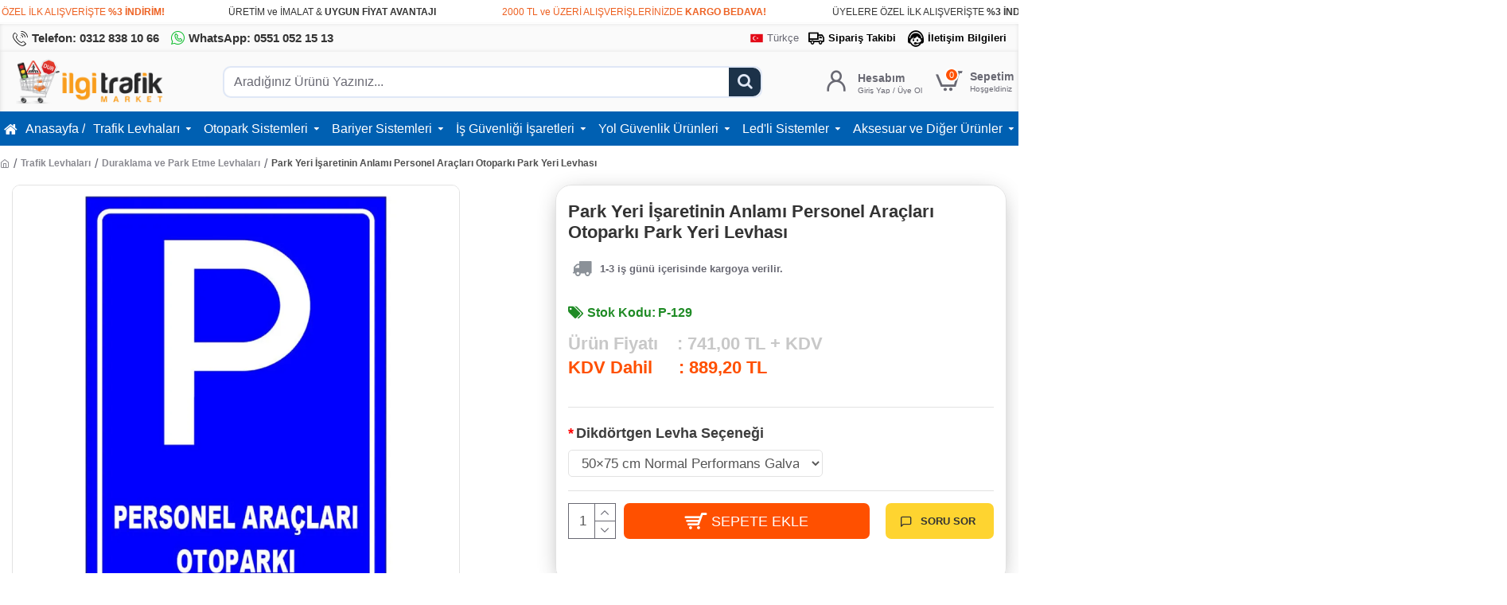

--- FILE ---
content_type: text/html; charset=utf-8
request_url: https://www.ilgitrafik.com/park-yeri-isaretinin-anlami-personel-araclari-otoparki/
body_size: 71978
content:
<!DOCTYPE html><html dir="ltr" lang="tr" class="desktop win chrome chrome63 webkit oc30 is-guest route-product-product product-1888 store-0 skin-1 desktop-header-active mobile-sticky no-currency no-compare layout-2" data-jb="45643a14" data-jv="3.1.12" data-ov="3.0.3.8"><head typeof="og:website"><meta charset="UTF-8" /><meta name="viewport" content="width=device-width, initial-scale=1.0"><meta http-equiv="X-UA-Compatible" content="IE=edge"><title>Park Yeri İşaretinin Anlamı Personel Araçları Otoparkı Park Yeri Levhası</title>
 <script>(function(w,d,s,l,i){w[l]=w[l]||[];w[l].push({'gtm.start':
new Date().getTime(),event:'gtm.js'});var f=d.getElementsByTagName(s)[0],
j=d.createElement(s),dl=l!='dataLayer'?'&l='+l:'';j.async=true;j.src=
'https://www.googletagmanager.com/gtm.js?id='+i+dl;f.parentNode.insertBefore(j,f);
})(window,document,'script','dataLayer','GTM-P5SHW95D');</script> <base href="https://www.ilgitrafik.com/" /><link rel="preload" href="catalog/view/theme/journal3/icons/fonts/icomoon.woff2?v=907f30d557" as="font" crossorigin><meta name="description" content="Park yeri işaretinin anlamı personel araçları otoparkı park yeri levhası işareti park alanı tabelası fiyatı 50x75 cm normal yüksek performans" /><meta name="keywords" content="park yeri işaretinin anlamı" /><meta property="fb:app_id" content=""/><meta property="og:type" content="product"/><meta property="og:title" content="Park Yeri İşaretinin Anlamı Personel Araçları Otoparkı Park Yeri Levhası"/><meta property="og:url" content="https://www.ilgitrafik.com/park-yeri-isaretinin-anlami-personel-araclari-otoparki/"/><meta property="og:image" content="https://www.ilgitrafik.com/image/cache/catalog/otopark-levhalari/personel-araclari-park-yeri-levhasi-personel-araclari-otoparki-park-yeri-levhasinin-anlami-park-yeri-tabelasi-park-yeri-isareti-park-yeri-trafik-isareti-resmi-levha-imalati-uretimi-p-129-600x315h.jpg"/><meta property="og:image:width" content="600"/><meta property="og:image:height" content="315"/><meta property="og:description" content="Park Yeri İşaretinin Anlamı -&nbsp; Personel Araçları Otoparkı Park Yeri Levhası ( 50×75 cm / 60×90 cm / 90×120 cm )Personel araçları park yeri levhası nedir?Park levhaları, sürücü ve yayalara, uymaları gereken kuralları simgeler ile anlatır. Yeterli sayıda kullanılması gerekmektedir. Kolay görünür"/><meta name="twitter:card" content="summary"/><meta name="twitter:site" content="@"/><meta name="twitter:title" content="Park Yeri İşaretinin Anlamı Personel Araçları Otoparkı Park Yeri Levhası"/><meta name="twitter:image" content="https://www.ilgitrafik.com/image/cache/catalog/otopark-levhalari/personel-araclari-park-yeri-levhasi-personel-araclari-otoparki-park-yeri-levhasinin-anlami-park-yeri-tabelasi-park-yeri-isareti-park-yeri-trafik-isareti-resmi-levha-imalati-uretimi-p-129-200x200.jpg"/><meta name="twitter:image:width" content="200"/><meta name="twitter:image:height" content="200"/><meta name="twitter:description" content="Park Yeri İşaretinin Anlamı -&nbsp; Personel Araçları Otoparkı Park Yeri Levhası ( 50×75 cm / 60×90 cm / 90×120 cm )Personel araçları park yeri levhası nedir?Park levhaları, sürücü ve yayalara, uymaları gereken kuralları simgeler ile anlatır. Yeterli sayıda kullanılması gerekmektedir. Kolay görünür"/> <script>window['Journal'] = {"isPopup":false,"isPhone":false,"isTablet":false,"isDesktop":true,"filterScrollTop":false,"filterUrlValuesSeparator":",","countdownDay":"G\u00fcn","countdownHour":"Saat","countdownMin":"Dakika","countdownSec":"Sec","globalPageColumnLeftTabletStatus":false,"globalPageColumnRightTabletStatus":false,"scrollTop":true,"scrollToTop":false,"notificationHideAfter":"2000","quickviewPageStyleCloudZoomStatus":true,"quickviewPageStyleAdditionalImagesCarousel":true,"quickviewPageStyleAdditionalImagesCarouselStyleSpeed":"500","quickviewPageStyleAdditionalImagesCarouselStyleAutoPlay":false,"quickviewPageStyleAdditionalImagesCarouselStylePauseOnHover":true,"quickviewPageStyleAdditionalImagesCarouselStyleDelay":"3000","quickviewPageStyleAdditionalImagesCarouselStyleLoop":false,"quickviewPageStyleAdditionalImagesHeightAdjustment":"5","quickviewPageStyleProductStockUpdate":false,"quickviewPageStylePriceUpdate":false,"quickviewPageStyleOptionsSelect":"none","quickviewText":"Quickview","mobileHeaderOn":"tablet","subcategoriesCarouselStyleSpeed":"500","subcategoriesCarouselStyleAutoPlay":false,"subcategoriesCarouselStylePauseOnHover":true,"subcategoriesCarouselStyleDelay":"3000","subcategoriesCarouselStyleLoop":false,"productPageStyleImageCarouselStyleSpeed":"500","productPageStyleImageCarouselStyleAutoPlay":false,"productPageStyleImageCarouselStylePauseOnHover":true,"productPageStyleImageCarouselStyleDelay":"3000","productPageStyleImageCarouselStyleLoop":false,"productPageStyleCloudZoomStatus":true,"productPageStyleCloudZoomPosition":"inner","productPageStyleAdditionalImagesCarousel":true,"productPageStyleAdditionalImagesCarouselStyleSpeed":"500","productPageStyleAdditionalImagesCarouselStyleAutoPlay":true,"productPageStyleAdditionalImagesCarouselStylePauseOnHover":true,"productPageStyleAdditionalImagesCarouselStyleDelay":"3000","productPageStyleAdditionalImagesCarouselStyleLoop":false,"productPageStyleAdditionalImagesHeightAdjustment":"","productPageStyleProductStockUpdate":true,"productPageStylePriceUpdate":true,"productPageStyleOptionsSelect":"required","infiniteScrollStatus":false,"infiniteScrollOffset":"5","infiniteScrollLoadPrev":"\u00d6nceki \u00dcr\u00fcnleri Y\u00fckle","infiniteScrollLoadNext":"Sonraki \u00dcr\u00fcnleri Y\u00fckle","infiniteScrollLoading":"Y\u00fckleniyor...","infiniteScrollNoneLeft":"Listenin sonuna ula\u015ft\u0131n\u0131z. \u2713","checkoutUrl":"https:\/\/www.ilgitrafik.com\/index.php?route=checkout\/checkout","headerHeight":"75","headerCompactHeight":"50","mobileMenuOn":"","searchStyleSearchAutoSuggestStatus":false,"searchStyleSearchAutoSuggestDescription":false,"searchStyleSearchAutoSuggestSubCategories":false,"headerMiniSearchDisplay":"default","stickyStatus":true,"stickyFullHomePadding":false,"stickyFullwidth":true,"stickyAt":"","stickyHeight":"","headerTopBarHeight":"35","topBarStatus":true,"headerType":"classic","headerMobileHeight":"60","headerMobileStickyStatus":true,"headerMobileTopBarVisibility":false,"headerMobileTopBarHeight":"40","notification":[{"m":137,"c":"017df752"}],"headerNotice":[{"m":56,"c":"9e4f882c"}],"columnsCount":0};</script> <script>if(window.NodeList&&!NodeList.prototype.forEach){NodeList.prototype.forEach=Array.prototype.forEach;}
(function(){if(Journal['isPhone']){return;}
var wrappers=['search','cart','cart-content','logo','language','currency'];var documentClassList=document.documentElement.classList;function extractClassList(){return['desktop','tablet','phone','desktop-header-active','mobile-header-active','mobile-menu-active'].filter(function(cls){return documentClassList.contains(cls);});}
function mqr(mqls,listener){Object.keys(mqls).forEach(function(k){mqls[k].addListener(listener);});listener();}
function mobileMenu(){console.warn('mobile menu!');var element=document.querySelector('#main-menu');var wrapper=document.querySelector('.mobile-main-menu-wrapper');if(element&&wrapper){wrapper.appendChild(element);}
var main_menu=document.querySelector('.main-menu');if(main_menu){main_menu.classList.add('accordion-menu');}
document.querySelectorAll('.main-menu .dropdown-toggle').forEach(function(element){element.classList.remove('dropdown-toggle');element.classList.add('collapse-toggle');element.removeAttribute('data-toggle');});document.querySelectorAll('.main-menu .dropdown-menu').forEach(function(element){element.classList.remove('dropdown-menu');element.classList.remove('j-dropdown');element.classList.add('collapse');});}
function desktopMenu(){console.warn('desktop menu!');var element=document.querySelector('#main-menu');var wrapper=document.querySelector('.desktop-main-menu-wrapper');if(element&&wrapper){wrapper.insertBefore(element,document.querySelector('#main-menu-2'));}
var main_menu=document.querySelector('.main-menu');if(main_menu){main_menu.classList.remove('accordion-menu');}
document.querySelectorAll('.main-menu .collapse-toggle').forEach(function(element){element.classList.add('dropdown-toggle');element.classList.remove('collapse-toggle');element.setAttribute('data-toggle','dropdown');});document.querySelectorAll('.main-menu .collapse').forEach(function(element){element.classList.add('dropdown-menu');element.classList.add('j-dropdown');element.classList.remove('collapse');});document.body.classList.remove('mobile-wrapper-open');}
function mobileHeader(){console.warn('mobile header!');Object.keys(wrappers).forEach(function(k){var element=document.querySelector('#'+wrappers[k]);var wrapper=document.querySelector('.mobile-'+wrappers[k]+'-wrapper');if(element&&wrapper){wrapper.appendChild(element);}
if(wrappers[k]==='cart-content'){if(element){element.classList.remove('j-dropdown');element.classList.remove('dropdown-menu');}}});var search=document.querySelector('#search');var cart=document.querySelector('#cart');if(search&&(Journal['searchStyle']==='full')){search.classList.remove('full-search');search.classList.add('mini-search');}
if(cart&&(Journal['cartStyle']==='full')){cart.classList.remove('full-cart');cart.classList.add('mini-cart')}}
function desktopHeader(){console.warn('desktop header!');Object.keys(wrappers).forEach(function(k){var element=document.querySelector('#'+wrappers[k]);var wrapper=document.querySelector('.desktop-'+wrappers[k]+'-wrapper');if(wrappers[k]==='cart-content'){if(element){element.classList.add('j-dropdown');element.classList.add('dropdown-menu');document.querySelector('#cart').appendChild(element);}}else{if(element&&wrapper){wrapper.appendChild(element);}}});var search=document.querySelector('#search');var cart=document.querySelector('#cart');if(search&&(Journal['searchStyle']==='full')){search.classList.remove('mini-search');search.classList.add('full-search');}
if(cart&&(Journal['cartStyle']==='full')){cart.classList.remove('mini-cart');cart.classList.add('full-cart');}
documentClassList.remove('mobile-cart-content-container-open');documentClassList.remove('mobile-main-menu-container-open');documentClassList.remove('mobile-overlay');}
function moveElements(classList){if(classList.includes('mobile-header-active')){mobileHeader();mobileMenu();}else if(classList.includes('mobile-menu-active')){desktopHeader();mobileMenu();}else{desktopHeader();desktopMenu();}}
var mqls={phone:window.matchMedia('(max-width: 768px)'),tablet:window.matchMedia('(max-width: 1024px)'),menu:window.matchMedia('(max-width: '+Journal['mobileMenuOn']+'px)')};mqr(mqls,function(){var oldClassList=extractClassList();if(Journal['isDesktop']){if(mqls.phone.matches){documentClassList.remove('desktop');documentClassList.remove('tablet');documentClassList.add('mobile');documentClassList.add('phone');}else if(mqls.tablet.matches){documentClassList.remove('desktop');documentClassList.remove('phone');documentClassList.add('mobile');documentClassList.add('tablet');}else{documentClassList.remove('mobile');documentClassList.remove('phone');documentClassList.remove('tablet');documentClassList.add('desktop');}
if(documentClassList.contains('phone')||(documentClassList.contains('tablet')&&Journal['mobileHeaderOn']==='tablet')){documentClassList.remove('desktop-header-active');documentClassList.add('mobile-header-active');}else{documentClassList.remove('mobile-header-active');documentClassList.add('desktop-header-active');}}
if(documentClassList.contains('desktop-header-active')&&mqls.menu.matches){documentClassList.add('mobile-menu-active');}else{documentClassList.remove('mobile-menu-active');}
var newClassList=extractClassList();if(oldClassList.join(' ')!==newClassList.join(' ')){if(documentClassList.contains('safari')&&!documentClassList.contains('ipad')&&navigator.maxTouchPoints&&navigator.maxTouchPoints>2){window.fetch('index.php?route=journal3/journal3/device_detect',{method:'POST',body:'device=ipad',headers:{'Content-Type':'application/x-www-form-urlencoded'}}).then(function(data){return data.json();}).then(function(data){if(data.response.reload){window.location.reload();}});}
if(document.readyState==='loading'){document.addEventListener('DOMContentLoaded',function(){moveElements(newClassList);});}else{moveElements(newClassList);}}});})();(function(){var cookies={};var style=document.createElement('style');var documentClassList=document.documentElement.classList;document.head.appendChild(style);document.cookie.split('; ').forEach(function(c){var cc=c.split('=');cookies[cc[0]]=cc[1];});if(Journal['popup']){for(var i in Journal['popup']){if(!cookies['p-'+Journal['popup'][i]['c']]){documentClassList.add('popup-open');documentClassList.add('popup-center');break;}}}
if(Journal['notification']){for(var i in Journal['notification']){if(cookies['n-'+Journal['notification'][i]['c']]){style.sheet.insertRule('.module-notification-'+Journal['notification'][i]['m']+'{ display:none }');}}}
if(Journal['headerNotice']){for(var i in Journal['headerNotice']){if(cookies['hn-'+Journal['headerNotice'][i]['c']]){style.sheet.insertRule('.module-header_notice-'+Journal['headerNotice'][i]['m']+'{ display:none }');}}}
if(Journal['layoutNotice']){for(var i in Journal['layoutNotice']){if(cookies['ln-'+Journal['layoutNotice'][i]['c']]){style.sheet.insertRule('.module-layout_notice-'+Journal['layoutNotice'][i]['m']+'{ display:none }');}}}})();</script> <link href="catalog/view/javascript/bootstrap/css/bootstrap.min.css" type="text/css" rel="stylesheet" media="all" /><link href="catalog/view/javascript/font-awesome/css/font-awesome.min.css" type="text/css" rel="stylesheet" media="all" /><link href="catalog/view/theme/journal3/lib/imagezoom/imagezoom.min.css" type="text/css" rel="stylesheet" media="all" /><link href="catalog/view/theme/journal3/lib/lightgallery/css/lightgallery.min.css" type="text/css" rel="stylesheet" media="all" /><link href="catalog/view/theme/journal3/lib/lightgallery/css/lg-transitions.min.css" type="text/css" rel="stylesheet" media="all" /><link href="catalog/view/theme/journal3/lib/swiper/swiper.min.css" type="text/css" rel="stylesheet" media="all" /><link href="catalog/view/theme/journal3/stylesheet/style.min.css" type="text/css" rel="stylesheet" media="all" /><link href="catalog/view/theme/default/stylesheet/opions_combinations_journal_3_compatibility.css" type="text/css" rel="stylesheet" media="all" /><link href="catalog/view/javascript/jquery/magnific/magnific-popup.css" type="text/css" rel="stylesheet" media="all" /><link href="catalog/view/javascript/jquery/datetimepicker/bootstrap-datetimepicker.min.css" type="text/css" rel="stylesheet" media="all" /><link href="catalog/view/theme/default/devmanextensions/options_combinations/stylesheet/image-picker.css" type="text/css" rel="stylesheet" media="all" /><link href="https://www.ilgitrafik.com/park-yeri-isaretinin-anlami-personel-araclari-otoparki/" rel="canonical" /><link href="https://www.ilgitrafik.com/image/catalog/site-ici-fotograflar/ilgi-trafik-sistemleri-icon-resmi-icon-fotografi.png" rel="icon" /> <script>window.dataLayer = window.dataLayer || [];
function gtag() { dataLayer.push(arguments); }</script>  <script>(function(w,d,s,l,i){w[l]=w[l]||[];w[l].push({'gtm.start':
new Date().getTime(),event:'gtm.js'});var f=d.getElementsByTagName(s)[0],
j=d.createElement(s),dl=l!='dataLayer'?'&l='+l:'';j.async=true;j.src=
'https://www.googletagmanager.com/gtm.js?id='+i+dl;f.parentNode.insertBefore(j,f);
})(window,document,'script','dataLayer','GTM-P5SHW95D');</script> <style>.blog-post .post-details .post-stats{white-space:nowrap;overflow-x:auto;overflow-y:hidden;-webkit-overflow-scrolling:touch;;color:rgba(105, 105, 115, 1);margin-top:15px;margin-bottom:35px}.blog-post .post-details .post-stats .p-category{flex-wrap:nowrap;display:inline-flex}.mobile .blog-post .post-details .post-stats{overflow-x:scroll}.blog-post .post-details .post-stats::-webkit-scrollbar{-webkit-appearance:none;height:1px;height:5px;width:5px}.blog-post .post-details .post-stats::-webkit-scrollbar-track{background-color:white}.blog-post .post-details .post-stats::-webkit-scrollbar-thumb{background-color:#999;background-color:rgba(233, 102, 49, 1)}.blog-post .post-details .post-stats .p-posted{display:inline-flex}.blog-post .post-details .post-stats .p-author{display:inline-flex}.blog-post .post-details .post-stats .p-date{display:inline-flex}.p-date-image{color:rgba(255, 255, 255, 1);font-weight:700;background:rgba(255, 80, 0, 1);margin:7px;border-radius:0px}.blog-post .post-details .post-stats .p-comment{display:inline-flex}.blog-post .post-details .post-stats .p-view{display:inline-flex}.post-details{padding-bottom:20px}.post-content>p{margin-bottom:10px}.post-content{font-size:15px;column-count:initial;column-gap:50px;column-rule-style:none}.post-image{display:block;text-align:left;float:none}.post-image
img{border-radius:10px;box-shadow:0 5px 30px -10px rgba(141, 141, 141, 1)}.blog-post
.tags{margin-top:15px;justify-content:flex-start;font-size:13px;font-weight:700;justify-content:center}.blog-post .tags a, .blog-post .tags-title{margin-right:8px;margin-bottom:8px}.blog-post .tags
b{display:none}.blog-post .tags
a{border-radius:10px;padding-right:8px;padding-left:8px;font-size:13px;color:rgba(255, 255, 255, 1);font-weight:400;text-decoration:none;background:rgba(51, 51, 51, 1)}.blog-post .tags a:hover{color:rgba(255,255,255,1);background:rgba(255,80,0,1)}.post-comments{margin-top:20px}.reply-btn.btn,.reply-btn.btn:visited{font-size:13px;color:rgba(255,255,255,1);font-weight:400;text-transform:uppercase}.reply-btn.btn:hover{color:rgba(255, 255, 255, 1) !important;background:rgba(0, 191, 34, 1) !important}.reply-btn.btn:active,.reply-btn.btn:hover:active,.reply-btn.btn:focus:active{color:rgba(255, 255, 255, 1) !important;background:rgba(255, 80, 0, 1) !important;box-shadow:inset 0 0 5px rgba(0,0,0,0.1)}.reply-btn.btn:focus{color:rgba(255, 255, 255, 1) !important;box-shadow:inset 0 0 5px rgba(0,0,0,0.1)}.reply-btn.btn{background:rgba(255, 80, 0, 1);border-width:2px;padding:13px;padding-right:18px;padding-left:18px;border-radius:7px !important}.desktop .reply-btn.btn:hover{box-shadow:0 10px 30px rgba(0,0,0,0.1)}.reply-btn.btn.btn.disabled::after{font-size:20px}.post-comment{margin-bottom:30px;padding-bottom:15px;border-width:0;border-bottom-width:1px;border-style:solid}.post-reply{margin-top:15px;margin-left:60px;padding-top:20px;border-width:0;border-top-width:1px;border-style:solid}.user-avatar{display:block;margin-right:15px;border-radius:50%}.module-blog_comments .side-image{display:block}.post-comment .user-name{font-size:18px;font-weight:700}.post-comment .user-data
div{font-size:12px}.post-comment .user-site::before{left:-1px}.post-comment .user-data .user-date{display:inline-flex}.post-comment .user-data .user-time{display:inline-flex}.comment-form .form-group:not(.required){display:flex}.user-data .user-site{display:inline-flex}.main-posts.post-grid .post-layout.swiper-slide{margin-right:20px;width:calc((100% - 3 * 20px) / 4 - 0.01px)}.main-posts.post-grid .post-layout:not(.swiper-slide){padding:10px;width:calc(100% / 4 - 0.01px)}.one-column #content .main-posts.post-grid .post-layout.swiper-slide{margin-right:20px;width:calc((100% - 2 * 20px) / 3 - 0.01px)}.one-column #content .main-posts.post-grid .post-layout:not(.swiper-slide){padding:10px;width:calc(100% / 3 - 0.01px)}.two-column #content .main-posts.post-grid .post-layout.swiper-slide{margin-right:20px;width:calc((100% - 1 * 20px) / 2 - 0.01px)}.two-column #content .main-posts.post-grid .post-layout:not(.swiper-slide){padding:10px;width:calc(100% / 2 - 0.01px)}.side-column .main-posts.post-grid .post-layout.swiper-slide{margin-right:20px;width:calc((100% - 0 * 20px) / 1 - 0.01px)}.side-column .main-posts.post-grid .post-layout:not(.swiper-slide){padding:10px;width:calc(100% / 1 - 0.01px)}.main-posts.post-grid{margin:-10px}.post-grid .post-thumb{background:rgba(255, 255, 255, 1);border-radius:7px}.desktop .post-grid .post-thumb:hover{box-shadow:0 10px 30px rgba(0, 0, 0, 0.1)}.post-grid .post-thumb:hover .image
img{transform:scale(1.15)}.post-grid .post-thumb
.caption{position:relative;bottom:auto;width:auto}.post-grid .post-thumb
.name{display:flex;width:auto;margin-left:auto;margin-right:auto;justify-content:center;margin-left:auto;margin-right:auto;margin-top:12px;margin-bottom:12px}.post-grid .post-thumb .name
a{white-space:nowrap;overflow:hidden;text-overflow:ellipsis;font-family:Helvetica,Arial,sans-serif;font-weight:700;font-size:18px;color:rgba(58, 71, 84, 1)}.post-grid .post-thumb
.description{display:block;color:rgba(105, 105, 115, 1);text-align:center;padding-right:15px;padding-left:15px}.post-grid .post-thumb .button-group{display:flex;justify-content:center;padding:15px}.post-grid .post-thumb .btn-read-more::before{display:inline-block}.post-grid .post-thumb .btn-read-more::after{display:inline-block;content:'\e5c8' !important;font-family:icomoon !important}.post-grid .post-thumb .btn-read-more .btn-text{display:inline-block;padding:0
.4em}.post-grid .post-thumb .btn-read-more.btn, .post-grid .post-thumb .btn-read-more.btn:visited{font-size:12px;color:rgba(105, 105, 115, 1);text-transform:none}.post-grid .post-thumb .btn-read-more.btn:hover{color:rgba(233, 102, 49, 1) !important;background:none !important}.post-grid .post-thumb .btn-read-more.btn:active, .post-grid .post-thumb .btn-read-more.btn:hover:active, .post-grid .post-thumb .btn-read-more.btn:focus:active{color:rgba(233, 102, 49, 1) !important;background:none !important;box-shadow:none}.post-grid .post-thumb .btn-read-more.btn:focus{color:rgba(233, 102, 49, 1) !important;background:none;box-shadow:none}.post-grid .post-thumb .btn-read-more.btn{background:none;border-style:none;padding:3px;box-shadow:none}.desktop .post-grid .post-thumb .btn-read-more.btn:hover{box-shadow:none}.post-grid .post-thumb .btn-read-more.btn.btn.disabled::after{font-size:20px}.post-grid .post-thumb .post-stats{display:flex;justify-content:center;position:absolute;transform:translateY(-100%);width:100%;background:rgba(240, 242, 245, 0.9);padding:7px}.post-grid .post-thumb .post-stats .p-author{display:flex}.post-grid .post-thumb
.image{display:block}.post-grid .post-thumb .p-date{display:flex}.post-grid .post-thumb .post-stats .p-comment{display:flex}.post-grid .post-thumb .post-stats .p-view{display:flex}.post-list .post-layout:not(.swiper-slide){margin-bottom:40px}.post-list .post-thumb
.caption{flex-basis:200px;background:rgba(255, 255, 255, 1);padding:20px;padding-top:15px}.post-list .post-thumb
.image{display:block}.desktop .post-list .post-thumb:hover{box-shadow:0 15px 90px -10px rgba(0, 0, 0, 0.2)}.post-list .post-thumb:hover .image
img{transform:scale(1.15)}.post-list .post-thumb
.name{display:flex;width:auto;margin-left:auto;margin-right:auto;justify-content:flex-start;margin-left:0;margin-right:auto}.post-list .post-thumb .name
a{white-space:normal;overflow:visible;text-overflow:initial;font-family:Helvetica,Arial,sans-serif;font-weight:700;font-size:22px;color:rgba(51, 51, 51, 1)}.desktop .post-list .post-thumb .name a:hover{color:rgba(233, 102, 49, 1)}.post-list .post-thumb
.description{display:block;color:rgba(139, 145, 152, 1);padding-top:5px;padding-bottom:5px;margin-bottom:10px}.post-list .post-thumb .button-group{display:flex;justify-content:flex-start}.post-list .post-thumb .btn-read-more::before{display:inline-block}.post-list .post-thumb .btn-read-more .btn-text{display:inline-block;padding:0
.4em}.post-list .post-thumb .btn-read-more::after{content:'\e5c8' !important;font-family:icomoon !important}.post-list .post-thumb .btn-read-more.btn, .post-list .post-thumb .btn-read-more.btn:visited{font-size:13px;color:rgba(51, 51, 51, 1);font-weight:400;text-transform:uppercase}.post-list .post-thumb .btn-read-more.btn:hover{color:rgba(255, 255, 255, 1) !important;background:rgba(28, 50, 73, 1) !important}.post-list .post-thumb .btn-read-more.btn:active, .post-list .post-thumb .btn-read-more.btn:hover:active, .post-list .post-thumb .btn-read-more.btn:focus:active{color:rgba(255, 255, 255, 1) !important;background:rgba(255, 80, 0, 1) !important;border-color:rgba(255, 80, 0, 1) !important;box-shadow:inset 0 0 5px rgba(0, 0, 0, 0.1)}.post-list .post-thumb .btn-read-more.btn:focus{color:rgba(255, 255, 255, 1) !important;box-shadow:inset 0 0 5px rgba(0, 0, 0, 0.1)}.post-list .post-thumb .btn-read-more.btn{background:none;border-width:1px;border-style:solid;border-color:rgba(105, 105, 115, 1);padding:12px;padding-right:15px;padding-left:15px}.post-list .post-thumb .btn-read-more.btn:hover, .post-list .post-thumb .btn-read-more.btn:active:hover{border-color:rgba(28, 50, 73, 1)}.desktop .post-list .post-thumb .btn-read-more.btn:hover{box-shadow:0 10px 30px rgba(0, 0, 0, 0.1)}.post-list .post-thumb .btn-read-more.btn.btn.disabled::after{font-size:20px}.post-list .post-thumb .post-stats{display:flex;font-size:14px;color:rgba(139, 145, 152, 1);justify-content:flex-start;margin-bottom:10px}.post-list .post-thumb .post-stats .p-author::before{font-size:13px}.post-list .post-thumb .post-stats .p-author{display:block}.post-list .post-thumb .p-date{display:flex}.post-list .post-thumb .post-stats .p-comment{display:block}.post-list .post-thumb .post-stats .p-view{display:flex}.blog-feed
span{display:block;color:rgba(105, 105, 115, 1) !important}.blog-feed{display:inline-flex;margin-right:30px;margin-top:-5px}.blog-feed::before{content:'\f143' !important;font-family:icomoon !important;font-size:14px;color:rgba(233,102,49,1)}.countdown{font-family:Helvetica,Arial,sans-serif;font-weight:400;font-size:15px;color:rgba(51, 51, 51, 1);background:rgba(255, 255, 255, 1);border-radius:0px;width:90%}.countdown div
span{color:rgba(105,105,115,1)}.countdown>div{border-style:solid;border-color:rgba(226, 226, 226, 1)}.boxed-layout .site-wrapper{overflow:hidden}.boxed-layout
.header{padding:0
20px}.boxed-layout
.breadcrumb{padding-left:20px;padding-right:20px}.boxed-layout
body{margin-top:10px}.wrapper, .mega-menu-content, .site-wrapper > .container, .grid-cols,.desktop-header-active .is-sticky .header .desktop-main-menu-wrapper,.desktop-header-active .is-sticky .sticky-fullwidth-bg,.boxed-layout .site-wrapper, .breadcrumb, .title-wrapper, .page-title > span,.desktop-header-active .header .top-bar,.desktop-header-active .header .mid-bar,.desktop-main-menu-wrapper{max-width:1600px}.desktop-main-menu-wrapper .main-menu>.j-menu>.first-dropdown::before{transform:translateX(calc(0px - (100vw - 1600px) / 2))}html[dir='rtl'] .desktop-main-menu-wrapper .main-menu>.j-menu>.first-dropdown::before{transform:none;right:calc(0px - (100vw - 1600px) / 2)}.desktop-main-menu-wrapper .main-menu>.j-menu>.first-dropdown.mega-custom::before{transform:translateX(calc(0px - (200vw - 1600px) / 2))}html[dir='rtl'] .desktop-main-menu-wrapper .main-menu>.j-menu>.first-dropdown.mega-custom::before{transform:none;right:calc(0px - (200vw - 1600px) / 2)}.site-wrapper>.container,.site-wrapper>h1.page-title>span{max-width:1600px}body{background:rgba(255,255,255,1);font-family:Helvetica,Arial,sans-serif;font-weight:400;font-size:16px;line-height:1.5;-webkit-font-smoothing:antialiased}.site-wrapper>.container>.row{padding:5px}#content{padding-right:10px;padding-bottom:20px;padding-left:10px}.side-column{max-width:260px;padding:30px;padding-top:0px;padding-left:0px}.one-column
#content{max-width:calc(100% - 260px)}.two-column
#content{max-width:calc(100% - 260px * 2)}#column-left{border-width:0;border-right-width:1px;border-style:solid;border-color:rgba(226,226,226,1)}#column-right{border-width:0;border-left-width:1px;border-style:solid;border-color:rgba(226,226,226,1);padding:30px;padding-top:0px;padding-right:0px}.page-title{display:block}.dropdown.dropdown .j-menu .dropdown>a>.count-badge{margin-right:0}.dropdown.dropdown .j-menu .dropdown>a>.count-badge+.open-menu+.menu-label{margin-left:7px}.dropdown.dropdown .j-menu .dropdown>a::after{display:block}.dropdown.dropdown .j-menu>li>a{font-size:14px;color:rgba(58, 71, 84, 1);font-weight:400;background:rgba(255, 255, 255, 1);padding:10px;padding-left:15px}.dropdown.dropdown .j-menu .links-text{white-space:nowrap;overflow:hidden;text-overflow:ellipsis}.dropdown.dropdown .j-menu>li>a::before{margin-right:7px;min-width:20px;font-size:18px}.desktop .dropdown.dropdown .j-menu > li:hover > a, .dropdown.dropdown .j-menu>li.active>a{background:rgba(255, 255, 255, 1)}.dropdown.dropdown .j-menu > li > a, .dropdown.dropdown.accordion-menu .menu-item > a + div, .dropdown.dropdown .accordion-menu .menu-item>a+div{border-style:none}.dropdown.dropdown .j-menu a .count-badge{display:none;position:relative}.dropdown.dropdown:not(.mega-menu) .j-dropdown{min-width:200px}.dropdown.dropdown:not(.mega-menu) .j-menu{box-shadow:30px 40px 90px -10px rgba(0, 0, 0, 0.2)}.dropdown.dropdown .j-dropdown::before{border-bottom-color:rgba(255,255,255,1);margin-left:7px;margin-top:-10px}legend{font-family:Helvetica,Arial,sans-serif;font-weight:600;font-size:17px;margin-bottom:15px;white-space:normal;overflow:visible;text-overflow:initial;font-family:Helvetica,Arial,sans-serif;font-weight:600;font-size:17px;margin-bottom:15px;white-space:normal;overflow:visible;text-overflow:initial}legend::after{content:'';display:block;position:relative;margin-top:10px;content:'';display:block;position:relative;margin-top:10px}legend.page-title>span::after{content:'';display:block;position:relative;margin-top:10px;content:'';display:block;position:relative;margin-top:10px}legend::after,legend.page-title>span::after{width:50px;height:1px;background:rgba(233,102,49,1);width:50px;height:1px;background:rgba(233,102,49,1)}.title{font-family:Helvetica,Arial,sans-serif;font-weight:600;font-size:17px;margin-bottom:15px;white-space:normal;overflow:visible;text-overflow:initial}.title::after{content:'';display:block;position:relative;margin-top:10px}.title.page-title>span::after{content:'';display:block;position:relative;margin-top:10px}.title::after,.title.page-title>span::after{width:50px;height:1px;background:rgba(233, 102, 49, 1)}html:not(.popup) .page-title{font-size:30px;border-style:none;white-space:normal;overflow:visible;text-overflow:initial;text-align:left}html:not(.popup) .page-title::after{display:none;margin-top:10px;left:initial;right:initial;margin-left:0;margin-right:auto;transform:none}html:not(.popup) .page-title.page-title>span::after{display:none;margin-top:10px;left:initial;right:initial;margin-left:0;margin-right:auto;transform:none}html:not(.popup) .page-title::after, html:not(.popup) .page-title.page-title>span::after{width:100px;height:1px;background:rgba(233,102,49,1)}.menu-label{color:rgba(255,255,255,1);font-weight:400;text-transform:none;background:rgba(233,102,49,1);padding:1px;padding-right:5px;padding-left:5px}.btn,.btn:visited{font-size:13px;color:rgba(255,255,255,1);font-weight:400;text-transform:uppercase}.btn:hover{color:rgba(255, 255, 255, 1) !important;background:rgba(0, 191, 34, 1) !important}.btn:active,.btn:hover:active,.btn:focus:active{color:rgba(255, 255, 255, 1) !important;background:rgba(255, 80, 0, 1) !important;box-shadow:inset 0 0 5px rgba(0,0,0,0.1)}.btn:focus{color:rgba(255, 255, 255, 1) !important;box-shadow:inset 0 0 5px rgba(0,0,0,0.1)}.btn{background:rgba(255, 80, 0, 1);border-width:2px;padding:13px;padding-right:18px;padding-left:18px;border-radius:7px !important}.desktop .btn:hover{box-shadow:0 10px 30px rgba(0,0,0,0.1)}.btn.btn.disabled::after{font-size:20px}.btn-secondary.btn{background:rgba(28, 50, 73, 1);border-radius:7px !important}.btn-secondary.btn:hover{background:rgba(255, 80, 0, 1) !important}.btn-secondary.btn.btn.disabled::after{font-size:20px}.btn-success.btn{background:rgba(41, 169, 51, 1);border-radius:7px !important}.btn-success.btn:hover{background:rgba(28, 50, 73, 1) !important}.btn-success.btn.btn.disabled::after{font-size:20px}.btn-danger.btn{background:rgba(221,14,28,1)}.btn-danger.btn:hover{background:rgba(28, 50, 73, 1) !important}.btn-danger.btn.btn.disabled::after{font-size:20px}.btn-warning.btn{background:rgba(233,102,49,1)}.btn-warning.btn:hover{background:rgba(28, 50, 73, 1) !important}.btn-warning.btn.btn.disabled::after{font-size:20px}.btn-info.btn{background:rgba(105,105,115,1)}.btn-info.btn:hover{background:rgba(28, 50, 73, 1) !important}.btn-info.btn.btn.disabled::after{font-size:20px}.btn-light.btn,.btn-light.btn:visited{color:rgba(51,51,51,1)}.btn-light.btn{background:rgba(255, 255, 255, 1);border-radius:7px !important}.btn-light.btn:hover{background:rgba(226, 226, 226, 1) !important}.btn-light.btn.btn.disabled::after{font-size:20px}.btn-dark.btn{background:rgba(51,51,51,1)}.btn-dark.btn:hover{background:rgba(58, 71, 84, 1) !important}.btn-dark.btn.btn.disabled::after{font-size:20px}.buttons{margin-top:20px;font-size:12px}.buttons .pull-right .btn, .buttons .pull-right .btn:visited{font-size:13px;color:rgba(255, 255, 255, 1);font-weight:400;text-transform:uppercase}.buttons .pull-right .btn:hover{color:rgba(255, 255, 255, 1) !important;background:rgba(0, 191, 34, 1) !important}.buttons .pull-right .btn:active, .buttons .pull-right .btn:hover:active, .buttons .pull-right .btn:focus:active{color:rgba(255, 255, 255, 1) !important;background:rgba(255, 80, 0, 1) !important;box-shadow:inset 0 0 5px rgba(0, 0, 0, 0.1)}.buttons .pull-right .btn:focus{color:rgba(255, 255, 255, 1) !important;box-shadow:inset 0 0 5px rgba(0, 0, 0, 0.1)}.buttons .pull-right
.btn{background:rgba(255, 80, 0, 1);border-width:2px;padding:13px;padding-right:18px;padding-left:18px;border-radius:7px !important}.desktop .buttons .pull-right .btn:hover{box-shadow:0 10px 30px rgba(0, 0, 0, 0.1)}.buttons .pull-right .btn.btn.disabled::after{font-size:20px}.buttons .pull-left
.btn{background:rgba(28, 50, 73, 1);border-radius:7px !important}.buttons .pull-left .btn:hover{background:rgba(255, 80, 0, 1) !important}.buttons .pull-left .btn.btn.disabled::after{font-size:20px}.buttons>div{flex:1;width:auto;flex-basis:0}.buttons > div
.btn{width:100%}.buttons .pull-left{margin-right:0}.buttons>div+div{padding-left:20px}.buttons .pull-right:only-child{flex:1;margin:0
0 0 auto}.buttons .pull-right:only-child
.btn{width:100%}.buttons input+.btn{margin-top:5px}.buttons input[type=checkbox]{margin-right:7px !important;margin-left:3px !important}.tags{margin-top:15px;justify-content:flex-start;font-size:13px;font-weight:700}.tags a,.tags-title{margin-right:8px;margin-bottom:8px}.tags
b{display:none}.tags
a{border-radius:10px;padding-right:8px;padding-left:8px;font-size:13px;color:rgba(255, 255, 255, 1);font-weight:400;text-decoration:none;background:rgba(51, 51, 51, 1)}.tags a:hover{color:rgba(255,255,255,1);background:rgba(255,80,0,1)}.nav-tabs>li>a,.nav-tabs>li.active>a,.nav-tabs>li.active>a:hover,.nav-tabs>li.active>a:focus{font-family:Helvetica,Arial,sans-serif;font-weight:600;font-size:14px;color:rgba(139, 145, 152, 1);text-transform:uppercase}.desktop .nav-tabs>li:hover>a,.nav-tabs>li.active>a{color:rgba(51,51,51,1)}.nav-tabs>li.active>a,.nav-tabs>li.active>a:hover,.nav-tabs>li.active>a:focus{color:rgba(51,51,51,1)}.nav-tabs>li{border-width:0;border-bottom-width:1px;border-style:solid;border-color:rgba(0,0,0,0);flex-grow:0}.nav-tabs>li.active{border-color:rgba(233,102,49,1)}.nav-tabs>li.active::after{display:none;border-top-width:10px}.nav-tabs>li>a{justify-content:center;white-space:nowrap;padding:0px;padding-bottom:8px}.nav-tabs>li>a::before{font-size:18px}.nav-tabs{display:flex;justify-content:flex-start;flex-wrap:nowrap;overflow-x:auto;overflow-y:hidden;-webkit-overflow-scrolling:touch;;min-width:50px}.nav-tabs>li:not(:last-child){margin-right:20px}.mobile .nav-tabs{overflow-x:scroll}.nav-tabs::-webkit-scrollbar{-webkit-appearance:none;height:1px;height:1px;width:1px}.nav-tabs::-webkit-scrollbar-track{background-color:white;background-color:rgba(255,255,255,1)}.nav-tabs::-webkit-scrollbar-thumb{background-color:#999;background-color:rgba(139,145,152,1)}.tab-container::before{display:none}.tab-content{padding-top:20px}.tab-container{display:block}.tab-container .nav-tabs{flex-direction:row}.alert{margin-bottom:20px}.breadcrumb{display:block !important;text-align:left;background:rgba(255,255,255,1);padding-top:10px;padding-bottom:10px;padding-left:0px;white-space:nowrap}.breadcrumb::before{background:rgba(255, 255, 255, 1)}.breadcrumb li:first-of-type a i::before{content:'\eb69' !important;font-family:icomoon !important;top:1px}.breadcrumb
a{font-size:12px;color:rgba(137, 137, 144, 1);font-weight:700;text-decoration:none}.breadcrumb li:last-of-type
a{font-size:12px;color:rgba(78,78,78,1)}.breadcrumb>li+li:before{content:'/';color:rgba(105, 105, 115, 1);top:1px}.mobile
.breadcrumb{overflow-x:scroll}.breadcrumb::-webkit-scrollbar{-webkit-appearance:none;height:1px;height:2px;width:2px}.breadcrumb::-webkit-scrollbar-track{background-color:white;background-color:rgba(233,233,233,1)}.breadcrumb::-webkit-scrollbar-thumb{background-color:#999;background-color:rgba(233, 102, 49, 0.76)}.panel-group .panel-heading a::before{content:'\f067' !important;font-family:icomoon !important;margin-right:3px;order:10}.desktop .panel-group .panel-heading:hover a::before{color:rgba(28, 50, 73, 1)}.panel-group .panel-active .panel-heading a::before{content:'\f068' !important;font-family:icomoon !important;color:rgba(255, 80, 0, 1)}.panel-group .panel-heading
a{justify-content:space-between;font-family:Helvetica,Arial,sans-serif;font-weight:600;color:rgba(105, 105, 115, 1);text-transform:uppercase;padding:15px;padding-right:5px;padding-left:0px}.panel-group .panel-heading:hover
a{color:rgba(28, 50, 73, 1)}.panel-group .panel-active .panel-heading:hover a, .panel-group .panel-active .panel-heading
a{color:rgba(255, 80, 0, 1)}.panel-group .panel-heading{border-width:0;border-top-width:1px;border-style:solid;border-color:rgba(226, 226, 226, 1)}.panel-group .panel:first-child .panel-heading{border-width:0px}.panel-group .panel-body{padding-bottom:20px}body h1, body h2, body h3, body h4, body h5, body
h6{font-family:Helvetica,Arial,sans-serif;font-weight:600}body
a{color:rgba(28, 50, 73, 1);text-decoration:underline;display:inline-block}body a:hover{color:rgba(233, 102, 49, 1);text-decoration:none}body
p{margin-bottom:15px}body
h1{margin:40px;margin-bottom:20px}body
h2{font-size:30px;margin-bottom:15px}body
h3{margin-bottom:15px}body
h4{text-transform:uppercase;margin-bottom:15px}body
h5{font-size:22px;color:rgba(139, 145, 152, 1);font-weight:400;margin-bottom:20px}body
h6{font-size:15px;color:rgba(255, 255, 255, 1);text-transform:uppercase;background:rgba(233, 102, 49, 1);padding:10px;padding-top:7px;padding-bottom:7px;margin-top:5px;margin-bottom:15px;display:inline-block}body
blockquote{font-size:17px;font-weight:400;padding-left:20px;margin-top:20px;margin-bottom:20px;border-width:0;border-left-width:5px;border-style:solid;border-color:rgba(233, 102, 49, 1);float:none;display:flex;flex-direction:column;max-width:500px}body blockquote::before{margin-left:initial;margin-right:auto;float:none;content:'\e9af' !important;font-family:icomoon !important;font-size:45px;color:rgba(255, 80, 0, 1);margin-right:10px;margin-bottom:10px}body
hr{margin-top:20px;margin-bottom:20px;border-width:0;border-top-width:1px;border-style:solid;border-color:rgba(226, 226, 226, 1);overflow:hidden}body .drop-cap{font-family:Helvetica,Arial,sans-serif !important;font-weight:700 !important;font-size:70px !important;font-family:Helvetica,Arial,sans-serif;font-weight:700;margin-right:8px}body .amp::before{content:'\e3a6' !important;font-family:icomoon !important;font-size:25px;top:5px}body .video-responsive{margin:0px;margin-bottom:20px}.count-badge{font-family:Helvetica,Arial,sans-serif;font-weight:400;font-size:11px;color:rgba(255,255,255,1);background:rgba(255,80,0,1);border-width:2px;border-style:solid;border-color:rgba(255,255,255,1);border-radius:50px}.count-zero{display:inline-flex}.product-label
b{font-size:11px;color:rgba(255, 255, 255, 1);font-weight:700;font-style:normal;text-transform:uppercase;background:rgba(28, 50, 73, 0.8);border-radius:7px;padding:5px;padding-bottom:6px}.product-label.product-label-default
b{min-width:45px}.tooltip-inner{font-size:12px;color:rgba(255, 255, 255, 1);background:rgba(28, 50, 73, 1);border-radius:0px;box-shadow:0 -10px 30px -5px rgba(0, 0, 0, 0.15)}.tooltip.top .tooltip-arrow{border-top-color:rgba(28, 50, 73, 1)}.tooltip.right .tooltip-arrow{border-right-color:rgba(28, 50, 73, 1)}.tooltip.bottom .tooltip-arrow{border-bottom-color:rgba(28, 50, 73, 1)}.tooltip.left .tooltip-arrow{border-left-color:rgba(28, 50, 73, 1)}table
td{color:rgba(105, 105, 115, 1);background:rgba(255, 255, 255, 1);padding:12px
!important}table tbody tr:nth-child(even) td{background:rgba(250,250,250,1)}table{border-width:1px !important;border-style:solid !important;border-color:rgba(226, 226, 226, 1) !important}table thead
td{font-size:12px;font-weight:700;text-transform:uppercase;background:rgba(255, 255, 255, 1)}table thead td, table thead
th{border-width:0 !important;border-top-width:1px !important;border-bottom-width:1px !important;border-style:solid !important;border-color:rgba(226, 226, 226, 1) !important}table tfoot
td{background:rgba(255, 255, 255, 1)}table tfoot td, table tfoot
th{border-width:0 !important;border-top-width:1px !important;border-style:solid !important;border-color:rgba(226, 226, 226, 1) !important}.table-responsive{border-width:1px;border-style:solid;border-color:rgba(226,226,226,1)}.table-responsive>table{border-width:0px !important}.table-responsive::-webkit-scrollbar-thumb{background-color:rgba(233,102,49,1);border-radius:5px}.table-responsive::-webkit-scrollbar{height:1px;width:1px}.has-error{color:rgba(221, 14, 28, 1) !important}.form-group .control-label{max-width:150px;padding-top:7px;padding-bottom:5px;justify-content:flex-start}.has-error .form-control{border-style:solid !important;border-color:rgba(221, 14, 28, 1) !important}.required .control-label::after, .required .control-label+div::before,.text-danger{font-size:17px;color:rgba(221,14,28,1)}.form-group{margin-bottom:8px}.required.has-error .control-label::after, .required.has-error .control-label+div::before{color:rgba(221, 14, 28, 1) !important}.required .control-label::after, .required .control-label+div::before{margin-top:3px}input.form-control{font-size:17px !important;background:rgba(255, 255, 255, 1) !important;border-width:1.2px !important;border-style:solid !important;border-color:rgba(226, 226, 226, 1) !important;border-radius:5px !important;max-width:500px;height:38px}input.form-control:hover{box-shadow:0 5px 30px -10px rgba(141,141,141,1)}input.form-control:focus{box-shadow:inset 0 0 5px rgba(0,0,0,0.1)}textarea.form-control{font-size:17px !important;background:rgba(255, 255, 255, 1) !important;border-width:1.2px !important;border-style:solid !important;border-color:rgba(226, 226, 226, 1) !important;border-radius:5px !important;height:100px}textarea.form-control:hover{box-shadow:0 5px 30px -10px rgba(141,141,141,1)}textarea.form-control:focus{box-shadow:inset 0 0 5px rgba(0,0,0,0.1)}select.form-control{font-size:17px !important;background:rgba(255, 255, 255, 1) !important;border-width:1.2px !important;border-style:solid !important;border-color:rgba(226, 226, 226, 1) !important;border-radius:5px !important;max-width:500px}select.form-control:hover{box-shadow:0 5px 30px -10px rgba(141,141,141,1)}select.form-control:focus{box-shadow:inset 0 0 5px rgba(0,0,0,0.1)}.radio{width:100%}.checkbox{width:100%}.input-group .input-group-btn
.btn{min-width:36px;padding:12px;min-height:36px;margin-left:5px}.product-option-file .btn i::before{content:'\ebd8' !important;font-family:icomoon !important}.stepper input.form-control{background:rgba(255, 255, 255, 1) !important;border-width:0px !important}.stepper{width:50px;height:36px;border-style:solid;border-color:rgba(105, 105, 115, 1);border-radius:0px}.stepper span
i{color:rgba(105,105,115,1);background-color:rgba(255,255,255,1)}.pagination-results{font-size:17px;letter-spacing:1px;margin-top:20px;justify-content:flex-start}.pagination-results .text-right{display:block}.pagination>li>a{color:rgba(51,51,51,1)}.pagination>li>a:hover{color:rgba(255,255,255,1)}.pagination>li.active>span,.pagination>li.active>span:hover,.pagination>li>a:focus{color:rgba(255,255,255,1)}.pagination>li{background:rgba(255,255,255,1);border-radius:0px}.pagination>li>a,.pagination>li>span{padding:5px;padding-right:6px;padding-left:6px}.pagination>li:hover{background:rgba(255,80,0,1)}.pagination>li.active{background:rgba(255, 80, 0, 1)}.pagination > li:first-child a::before, .pagination > li:last-child a::before{content:'\e940' !important;font-family:icomoon !important;font-size:20px}.pagination > li .prev::before, .pagination > li .next::before{content:'\e93e' !important;font-family:icomoon !important;font-size:20px}.pagination>li:not(:first-of-type){margin-left:6px}.rating .fa-stack{font-size:13px;width:1.2em}.rating .fa-star, .rating .fa-star+.fa-star-o{color:rgba(249,156,28,1)}.popup-inner-body{max-height:calc(100vh - 50px * 2)}.popup-container{max-width:calc(100% - 20px * 2)}.popup-bg{background:rgba(0,0,0,0.75)}.popup-body,.popup{background:rgba(255, 255, 255, 1)}.popup-content, .popup .site-wrapper{padding:20px}.popup-body{border-radius:0px;box-shadow:0 15px 90px -10px rgba(0, 0, 0, 0.2)}.popup-container .popup-close::before{content:'\e981' !important;font-family:icomoon !important;font-size:18px}.popup-close{width:30px;height:30px;margin-right:10px;margin-top:35px}.popup-container>.btn,.popup-container>.btn:visited{font-size:12px;color:rgba(105,105,115,1);text-transform:none}.popup-container>.btn:hover{color:rgba(233, 102, 49, 1) !important;background:none !important}.popup-container>.btn:active,.popup-container>.btn:hover:active,.popup-container>.btn:focus:active{color:rgba(233, 102, 49, 1) !important;background:none !important;box-shadow:none}.popup-container>.btn:focus{color:rgba(233, 102, 49, 1) !important;background:none;box-shadow:none}.popup-container>.btn{background:none;border-style:none;padding:3px;box-shadow:none}.desktop .popup-container>.btn:hover{box-shadow:none}.popup-container>.btn.btn.disabled::after{font-size:20px}.scroll-top i::before{border-radius:0px;content:'\e5d8' !important;font-family:icomoon !important;font-size:25px;color:rgba(255, 255, 255, 1);background:rgba(255, 80, 0, 1);padding:7px}.scroll-top:hover i::before{background:rgba(233,102,49,1)}.scroll-top{left:auto;right:10px;transform:translateX(0);;margin-left:10px;margin-right:10px;margin-bottom:10px}.journal-loading > i::before, .ias-spinner > i::before, .lg-outer .lg-item::after,.btn.disabled::after{content:'\eb75' !important;font-family:icomoon !important;font-size:25px}.journal-loading > .fa-spin, .lg-outer .lg-item::after,.btn.disabled::after{animation:fa-spin infinite linear;;animation-duration:1200ms}.btn-cart::before,.fa-shopping-cart::before{content:'\e99b' !important;font-family:icomoon !important}.btn-wishlist::before{content:'\eb67' !important;font-family:icomoon !important}.btn-compare::before,.compare-btn::before{content:'\eab6' !important;font-family:icomoon !important}.fa-refresh::before{content:'\f021' !important;font-family:icomoon !important}.fa-times-circle::before,.fa-times::before,.reset-filter::before,.notification-close::before,.popup-close::before,.hn-close::before{content:'\e5cd' !important;font-family:icomoon !important}.p-author::before{content:'\eadc' !important;font-family:icomoon !important;font-size:11px;margin-right:5px}.p-date::before{content:'\f133' !important;font-family:icomoon !important;margin-right:5px}.p-time::before{content:'\eb29' !important;font-family:icomoon !important;margin-right:5px}.p-comment::before{content:'\f27a' !important;font-family:icomoon !important;margin-right:5px}.p-view::before{content:'\f06e' !important;font-family:icomoon !important;margin-right:5px}.p-category::before{content:'\f022' !important;font-family:icomoon !important;margin-right:5px}.user-site::before{content:'\e321' !important;font-family:icomoon !important;left:-1px;margin-right:5px}.desktop ::-webkit-scrollbar{width:10px}.desktop ::-webkit-scrollbar-track{background:rgba(255, 255, 255, 1)}.desktop ::-webkit-scrollbar-thumb{background:rgba(139,145,152,1);border-width:3px;border-style:solid;border-color:rgba(255,255,255,1);border-radius:10px}.expand-content{max-height:70px}.block-expand.btn,.block-expand.btn:visited{font-size:12px;font-weight:400;text-transform:none}.block-expand.btn{padding:2px;padding-right:6px;padding-left:6px;min-width:20px;min-height:20px}.desktop .block-expand.btn:hover{box-shadow:0 5px 30px -5px rgba(0,0,0,0.25)}.block-expand.btn:active,.block-expand.btn:hover:active,.block-expand.btn:focus:active{box-shadow:inset 0 0 20px rgba(0,0,0,0.25)}.block-expand.btn:focus{box-shadow:inset 0 0 20px rgba(0,0,0,0.25)}.block-expand.btn.btn.disabled::after{font-size:20px}.block-expand::after{content:'Daha Fazla'}.block-expanded .block-expand::after{content:'Kapat'}.block-expand::before{content:'\f078' !important;font-family:icomoon !important;margin-right:5px}.block-expanded .block-expand::before{content:'\f077' !important;font-family:icomoon !important}.block-expand-overlay{background:linear-gradient(to bottom, transparent, rgba(255, 255, 255, 1))}.safari .block-expand-overlay{background:linear-gradient(to bottom, rgba(255,255,255,0), rgba(255, 255, 255, 1))}.iphone .block-expand-overlay{background:linear-gradient(to bottom, rgba(255,255,255,0), rgba(255, 255, 255, 1))}.ipad .block-expand-overlay{background:linear-gradient(to bottom,rgba(255,255,255,0),rgba(255,255,255,1))}.old-browser{color:rgba(68, 68, 68, 1);background:rgba(255, 255, 255, 1)}.j-loader .journal-loading>i::before{margin-top:-2px}.notification-cart.notification{max-width:400px;margin:20px;margin-bottom:0px;padding:10px;background:rgba(255, 255, 255, 1);border-radius:7px;box-shadow:0 15px 90px -10px rgba(0, 0, 0, 0.2);color:rgba(105, 105, 115, 1)}.notification-cart .notification-close{display:block;width:25px;height:25px;margin-right:5px;margin-top:5px}.notification-cart .notification-close::before{content:'\e5cd' !important;font-family:icomoon !important;font-size:20px}.notification-cart .notification-close.btn, .notification-cart .notification-close.btn:visited{font-size:12px;color:rgba(105, 105, 115, 1);text-transform:none}.notification-cart .notification-close.btn:hover{color:rgba(233, 102, 49, 1) !important;background:none !important}.notification-cart .notification-close.btn:active, .notification-cart .notification-close.btn:hover:active, .notification-cart .notification-close.btn:focus:active{color:rgba(233, 102, 49, 1) !important;background:none !important;box-shadow:none}.notification-cart .notification-close.btn:focus{color:rgba(233, 102, 49, 1) !important;background:none;box-shadow:none}.notification-cart .notification-close.btn{background:none;border-style:none;padding:3px;box-shadow:none}.desktop .notification-cart .notification-close.btn:hover{box-shadow:none}.notification-cart .notification-close.btn.btn.disabled::after{font-size:20px}.notification-cart
img{display:block;margin-right:10px;margin-bottom:10px}.notification-cart .notification-buttons{display:flex;padding:10px;margin:-10px;margin-top:5px}.notification-cart .notification-view-cart{display:inline-flex;flex-grow:1}.notification-cart .notification-checkout{display:inline-flex;flex-grow:1;margin-left:10px}.notification-cart .notification-checkout::after{content:'\e5c8' !important;font-family:icomoon !important;margin-left:5px}.notification-wishlist.notification{max-width:400px;margin:20px;margin-bottom:0px;padding:10px;background:rgba(255, 255, 255, 1);border-radius:7px;box-shadow:0 15px 90px -10px rgba(0, 0, 0, 0.2);color:rgba(105, 105, 115, 1)}.notification-wishlist .notification-close{display:block;width:25px;height:25px;margin-right:5px;margin-top:5px}.notification-wishlist .notification-close::before{content:'\e5cd' !important;font-family:icomoon !important;font-size:20px}.notification-wishlist .notification-close.btn, .notification-wishlist .notification-close.btn:visited{font-size:12px;color:rgba(105, 105, 115, 1);text-transform:none}.notification-wishlist .notification-close.btn:hover{color:rgba(233, 102, 49, 1) !important;background:none !important}.notification-wishlist .notification-close.btn:active, .notification-wishlist .notification-close.btn:hover:active, .notification-wishlist .notification-close.btn:focus:active{color:rgba(233, 102, 49, 1) !important;background:none !important;box-shadow:none}.notification-wishlist .notification-close.btn:focus{color:rgba(233, 102, 49, 1) !important;background:none;box-shadow:none}.notification-wishlist .notification-close.btn{background:none;border-style:none;padding:3px;box-shadow:none}.desktop .notification-wishlist .notification-close.btn:hover{box-shadow:none}.notification-wishlist .notification-close.btn.btn.disabled::after{font-size:20px}.notification-wishlist
img{display:block;margin-right:10px;margin-bottom:10px}.notification-wishlist .notification-buttons{display:flex;padding:10px;margin:-10px;margin-top:5px}.notification-wishlist .notification-view-cart{display:inline-flex;flex-grow:1}.notification-wishlist .notification-checkout{display:inline-flex;flex-grow:1;margin-left:10px}.notification-wishlist .notification-checkout::after{content:'\e5c8' !important;font-family:icomoon !important;margin-left:5px}.notification-compare.notification{max-width:400px;margin:20px;margin-bottom:0px;padding:10px;background:rgba(255, 255, 255, 1);border-radius:7px;box-shadow:0 15px 90px -10px rgba(0, 0, 0, 0.2);color:rgba(105, 105, 115, 1)}.notification-compare .notification-close{display:block;width:25px;height:25px;margin-right:5px;margin-top:5px}.notification-compare .notification-close::before{content:'\e5cd' !important;font-family:icomoon !important;font-size:20px}.notification-compare .notification-close.btn, .notification-compare .notification-close.btn:visited{font-size:12px;color:rgba(105, 105, 115, 1);text-transform:none}.notification-compare .notification-close.btn:hover{color:rgba(233, 102, 49, 1) !important;background:none !important}.notification-compare .notification-close.btn:active, .notification-compare .notification-close.btn:hover:active, .notification-compare .notification-close.btn:focus:active{color:rgba(233, 102, 49, 1) !important;background:none !important;box-shadow:none}.notification-compare .notification-close.btn:focus{color:rgba(233, 102, 49, 1) !important;background:none;box-shadow:none}.notification-compare .notification-close.btn{background:none;border-style:none;padding:3px;box-shadow:none}.desktop .notification-compare .notification-close.btn:hover{box-shadow:none}.notification-compare .notification-close.btn.btn.disabled::after{font-size:20px}.notification-compare
img{display:block;margin-right:10px;margin-bottom:10px}.notification-compare .notification-buttons{display:flex;padding:10px;margin:-10px;margin-top:5px}.notification-compare .notification-view-cart{display:inline-flex;flex-grow:1}.notification-compare .notification-checkout{display:inline-flex;flex-grow:1;margin-left:10px}.notification-compare .notification-checkout::after{content:'\e5c8' !important;font-family:icomoon !important;margin-left:5px}.popup-quickview .popup-inner-body{max-height:calc(100vh - 50px * 2);height:525px}.popup-quickview .popup-container{max-width:calc(100% - 20px * 2);width:700px}.popup-quickview.popup-bg{background:rgba(0,0,0,0.75)}.popup-quickview.popup-body,.popup-quickview.popup{background:rgba(255, 255, 255, 1)}.popup-quickview.popup-content, .popup-quickview.popup .site-wrapper{padding:20px}.popup-quickview.popup-body{border-radius:0px;box-shadow:0 15px 90px -10px rgba(0, 0, 0, 0.2)}.popup-quickview.popup-container .popup-close::before{content:'\e981' !important;font-family:icomoon !important;font-size:18px}.popup-quickview.popup-close{width:30px;height:30px;margin-right:10px;margin-top:35px}.popup-quickview.popup-container>.btn,.popup-quickview.popup-container>.btn:visited{font-size:12px;color:rgba(105,105,115,1);text-transform:none}.popup-quickview.popup-container>.btn:hover{color:rgba(233, 102, 49, 1) !important;background:none !important}.popup-quickview.popup-container>.btn:active,.popup-quickview.popup-container>.btn:hover:active,.popup-quickview.popup-container>.btn:focus:active{color:rgba(233, 102, 49, 1) !important;background:none !important;box-shadow:none}.popup-quickview.popup-container>.btn:focus{color:rgba(233, 102, 49, 1) !important;background:none;box-shadow:none}.popup-quickview.popup-container>.btn{background:none;border-style:none;padding:3px;box-shadow:none}.desktop .popup-quickview.popup-container>.btn:hover{box-shadow:none}.popup-quickview.popup-container>.btn.btn.disabled::after{font-size:20px}.route-product-product.popup-quickview .product-info .product-left{width:50%}.route-product-product.popup-quickview .product-info .product-right{width:calc(100% - 50%);padding-left:20px}.route-product-product.popup-quickview h1.page-title{display:none}.route-product-product.popup-quickview div.page-title{display:block}.route-product-product.popup-quickview .page-title{font-size:22px;border-style:none;margin-top:20px}.route-product-product.popup-quickview .page-title::after{display:none}.route-product-product.popup-quickview .page-title.page-title>span::after{display:none}.route-product-product.popup-quickview .product-image .main-image{border-width:1px;border-style:solid;border-color:rgba(226, 226, 226, 1);border-radius:0px}.route-product-product.popup-quickview .direction-horizontal .additional-image{width:calc(100% / 4)}.route-product-product.popup-quickview .additional-images .swiper-container{overflow:hidden}.route-product-product.popup-quickview .additional-images .swiper-buttons{display:block;top:50%;width:calc(100% - (-10px * 2));margin-top:-10px}.route-product-product.popup-quickview .additional-images .swiper-button-prev{left:0;right:auto;transform:translate(0, -50%)}.route-product-product.popup-quickview .additional-images .swiper-button-next{left:auto;right:0;transform:translate(0, -50%)}.route-product-product.popup-quickview .additional-images .swiper-buttons
div{width:45px;height:45px;background:rgba(51, 51, 51, 1);border-width:4px;border-style:solid;border-color:rgba(255, 255, 255, 1);border-radius:50%}.route-product-product.popup-quickview .additional-images .swiper-button-disabled{opacity:0}.route-product-product.popup-quickview .additional-images .swiper-buttons div::before{content:'\e408' !important;font-family:icomoon !important;font-size:20px;color:rgba(255, 255, 255, 1)}.route-product-product.popup-quickview .additional-images .swiper-buttons .swiper-button-next::before{content:'\e409' !important;font-family:icomoon !important;font-size:20px;color:rgba(255, 255, 255, 1)}.route-product-product.popup-quickview .additional-images .swiper-buttons div:not(.swiper-button-disabled):hover{background:rgba(255, 80, 0, 1)}.route-product-product.popup-quickview .additional-images .swiper-pagination{display:block;margin-bottom:-10px;left:50%;right:auto;transform:translateX(-50%)}.route-product-product.popup-quickview .additional-images
.swiper{padding-bottom:-10px}.route-product-product.popup-quickview .additional-images .swiper-pagination-bullet{width:8px;height:8px;background-color:rgba(226, 226, 226, 1)}.route-product-product.popup-quickview .additional-images .swiper-pagination>span+span{margin-left:8px}.desktop .route-product-product.popup-quickview .additional-images .swiper-pagination-bullet:hover{background-color:rgba(219, 232, 240, 1)}.route-product-product.popup-quickview .additional-images .swiper-pagination-bullet.swiper-pagination-bullet-active{background-color:rgba(233, 102, 49, 1)}.route-product-product.popup-quickview .additional-images .swiper-pagination>span{border-radius:50px}.route-product-product.popup-quickview .additional-image{padding:calc(10px / 2)}.route-product-product.popup-quickview .additional-images{margin-top:10px;margin-right:-5px;margin-left:-5px}.route-product-product.popup-quickview .additional-images
img{border-width:1px;border-style:solid;border-radius:0px}.route-product-product.popup-quickview .product-info .product-stats li::before{content:'\f111' !important;font-family:icomoon !important}.route-product-product.popup-quickview .product-info .product-stats
ul{width:100%}.route-product-product.popup-quickview .product-stats .product-views::before{content:'\f06e' !important;font-family:icomoon !important}.route-product-product.popup-quickview .product-stats .product-sold::before{content:'\e263' !important;font-family:icomoon !important}.route-product-product.popup-quickview .product-info .custom-stats{justify-content:space-between}.route-product-product.popup-quickview .product-info .product-details
.rating{justify-content:flex-start}.route-product-product.popup-quickview .product-info .product-details .countdown-wrapper{display:block}.route-product-product.popup-quickview .product-info .product-details .product-price-group{text-align:left;padding-top:15px;margin-top:-5px;display:flex}.route-product-product.popup-quickview .product-info .product-details .price-group{justify-content:flex-start;font-size:16px;flex-direction:row;align-items:center}.route-product-product.popup-quickview .product-info .product-details .product-price-new{order:-1}.route-product-product.popup-quickview .product-info .product-details .product-price-old{font-size:16px}.route-product-product.popup-quickview .product-info .product-details .product-points{display:block}.route-product-product.popup-quickview .product-info .product-details .product-tax{display:block}.route-product-product.popup-quickview .product-info .product-details
.discounts{display:block}.route-product-product.popup-quickview .product-info .product-details .product-options{background:rgba(237, 242, 254, 1);padding:15px;padding-top:5px}.route-product-product.popup-quickview .product-info .product-details .product-options>.options-title{display:none}.route-product-product.popup-quickview .product-info .product-details .product-options>h3{display:block}.route-product-product.popup-quickview .product-info .product-options .push-option > div input:checked+img{box-shadow:inset 0 0 8px rgba(0, 0, 0, 0.7)}.route-product-product.popup-quickview .product-info .product-details .button-group-page{position:fixed;width:100%;z-index:1000;;background:rgba(255,255,255,1);padding:10px;margin:0px;border-width:0;border-top-width:1px;border-style:solid;border-color:rgba(226,226,226,1)}.route-product-product.popup-quickview{padding-bottom:60px !important}.route-product-product.popup-quickview .site-wrapper{padding-bottom:0 !important}.route-product-product.popup-quickview.mobile .product-info .product-right{padding-bottom:60px !important}.route-product-product.popup-quickview .product-info .button-group-page
.stepper{display:flex;height:43px}.route-product-product.popup-quickview .product-info .button-group-page .btn-cart{display:inline-flex;margin-right:7px;margin-left:7px}.route-product-product.popup-quickview .product-info .button-group-page .btn-cart::before, .route-product-product.popup-quickview .product-info .button-group-page .btn-cart .btn-text{display:inline-block}.route-product-product.popup-quickview .product-info .product-details .stepper-group{flex-grow:1}.route-product-product.popup-quickview .product-info .product-details .stepper-group .btn-cart{flex-grow:1}.route-product-product.popup-quickview .product-info .button-group-page .btn-cart::before{font-size:17px}.route-product-product.popup-quickview .product-info .button-group-page .btn-more-details{display:inline-flex;flex-grow:0}.route-product-product.popup-quickview .product-info .button-group-page .btn-more-details .btn-text{display:none}.route-product-product.popup-quickview .product-info .button-group-page .btn-more-details::after{content:'\e5c8' !important;font-family:icomoon !important;font-size:18px}.route-product-product.popup-quickview .product-info .button-group-page .btn-more-details.btn{background:rgba(41, 169, 51, 1);border-radius:7px !important}.route-product-product.popup-quickview .product-info .button-group-page .btn-more-details.btn:hover{background:rgba(28, 50, 73, 1) !important}.route-product-product.popup-quickview .product-info .button-group-page .btn-more-details.btn.btn.disabled::after{font-size:20px}.route-product-product.popup-quickview .product-info .product-details .button-group-page .wishlist-compare{flex-grow:0 !important;margin:0px
!important}.route-product-product.popup-quickview .product-info .button-group-page .wishlist-compare{margin-left:auto}.route-product-product.popup-quickview .product-info .button-group-page .btn-wishlist{display:inline-flex;margin:0px;margin-right:7px}.route-product-product.popup-quickview .product-info .button-group-page .btn-wishlist .btn-text{display:none}.route-product-product.popup-quickview .product-info .button-group-page .wishlist-compare .btn-wishlist{width:auto !important}.route-product-product.popup-quickview .product-info .button-group-page .btn-wishlist::before{font-size:17px}.route-product-product.popup-quickview .product-info .button-group-page .btn-wishlist.btn{background:rgba(221, 14, 28, 1)}.route-product-product.popup-quickview .product-info .button-group-page .btn-wishlist.btn:hover{background:rgba(28, 50, 73, 1) !important}.route-product-product.popup-quickview .product-info .button-group-page .btn-wishlist.btn.btn.disabled::after{font-size:20px}.route-product-product.popup-quickview .product-info .button-group-page .btn-compare{display:inline-flex;margin-right:7px}.route-product-product.popup-quickview .product-info .button-group-page .btn-compare .btn-text{display:none}.route-product-product.popup-quickview .product-info .button-group-page .wishlist-compare .btn-compare{width:auto !important}.route-product-product.popup-quickview .product-info .button-group-page .btn-compare::before{font-size:17px}.route-product-product.popup-quickview .product-info .button-group-page .btn-compare.btn, .route-product-product.popup-quickview .product-info .button-group-page .btn-compare.btn:visited{font-size:13px;color:rgba(255, 255, 255, 1);font-weight:400;text-transform:uppercase}.route-product-product.popup-quickview .product-info .button-group-page .btn-compare.btn:hover{color:rgba(255, 255, 255, 1) !important;background:rgba(0, 191, 34, 1) !important}.route-product-product.popup-quickview .product-info .button-group-page .btn-compare.btn:active, .route-product-product.popup-quickview .product-info .button-group-page .btn-compare.btn:hover:active, .route-product-product.popup-quickview .product-info .button-group-page .btn-compare.btn:focus:active{color:rgba(255, 255, 255, 1) !important;background:rgba(255, 80, 0, 1) !important;box-shadow:inset 0 0 5px rgba(0, 0, 0, 0.1)}.route-product-product.popup-quickview .product-info .button-group-page .btn-compare.btn:focus{color:rgba(255, 255, 255, 1) !important;box-shadow:inset 0 0 5px rgba(0, 0, 0, 0.1)}.route-product-product.popup-quickview .product-info .button-group-page .btn-compare.btn{background:rgba(255, 80, 0, 1);border-width:2px;padding:13px;padding-right:18px;padding-left:18px;border-radius:7px !important}.desktop .route-product-product.popup-quickview .product-info .button-group-page .btn-compare.btn:hover{box-shadow:0 10px 30px rgba(0, 0, 0, 0.1)}.route-product-product.popup-quickview .product-info .button-group-page .btn-compare.btn.btn.disabled::after{font-size:20px}.popup-quickview .product-right
.description{order:-1}.popup-quickview .expand-content{overflow:hidden}.popup-quickview .block-expanded + .block-expand-overlay .block-expand::after{content:'Show Less'}.popup-quickview .block-expand-overlay{background:linear-gradient(to bottom, transparent, rgba(255, 255, 255, 1))}.safari.popup-quickview .block-expand-overlay{background:linear-gradient(to bottom, rgba(255,255,255,0), rgba(255, 255, 255, 1))}.iphone.popup-quickview .block-expand-overlay{background:linear-gradient(to bottom, rgba(255,255,255,0), rgba(255, 255, 255, 1))}.ipad.popup-quickview .block-expand-overlay{background:linear-gradient(to bottom, rgba(255,255,255,0), rgba(255, 255, 255, 1))}.login-box
.title{font-family:Helvetica,Arial,sans-serif;font-weight:600;font-size:17px;margin-bottom:15px;white-space:normal;overflow:visible;text-overflow:initial}.login-box .title::after{content:'';display:block;position:relative;margin-top:10px}.login-box .title.page-title>span::after{content:'';display:block;position:relative;margin-top:10px}.login-box .title::after, .login-box .title.page-title>span::after{width:50px;height:1px;background:rgba(233,102,49,1)}.login-box{flex-direction:row}.login-box
.well{margin-right:30px}.popup-login .popup-container{width:500px}.popup-login .popup-inner-body{height:275px}.popup-register .popup-container{width:500px}.popup-register .popup-inner-body{height:620px}.login-box>div:first-of-type{margin-right:30px}.account-list>li>a{font-size:13px;color:rgba(105, 105, 115, 1);padding:10px;border-width:1px;border-style:solid;border-color:rgba(226, 226, 226, 1);border-radius:0px;flex-direction:column;width:100%;text-align:center}.desktop .account-list>li>a:hover{color:rgba(255,80,0,1);background:rgba(255,255,255,1)}.account-list>li>a::before{content:'\e93f' !important;font-family:icomoon !important;font-size:45px;color:rgba(105, 105, 115, 1);margin:0}.account-list .edit-info{display:flex}.route-information-sitemap .site-edit{display:block}.account-list .edit-pass{display:flex}.route-information-sitemap .site-pass{display:block}.account-list .edit-address{display:flex}.route-information-sitemap .site-address{display:block}.account-list .edit-wishlist{display:none}.my-cards{display:none}.account-list .edit-order{display:flex}.route-information-sitemap .site-history{display:block}.account-list .edit-downloads{display:flex}.route-information-sitemap .site-download{display:block}.account-list .edit-rewards{display:none}.account-list .edit-returns{display:flex}.account-list .edit-transactions{display:flex}.account-list .edit-recurring{display:none}.my-affiliates{display:none}.my-newsletter .account-list{display:flex}.my-affiliates
.title{display:none}.my-newsletter
.title{display:none}.my-account
.title{display:none}.my-orders
.title{display:block}.my-cards
.title{display:none}.account-page
.title{font-size:15px;border-width:0px;padding:0px;white-space:normal;overflow:visible;text-overflow:initial}.account-page .title::after{display:none}.account-page .title.page-title>span::after{display:none}.account-list>li>a:hover{box-shadow:0 15px 90px -10px rgba(0,0,0,0.2)}.account-list>li{width:calc(100% / 5);padding:10px;margin:0}.account-list{margin:0
-10px -10px;flex-direction:row}.account-list>.edit-info>a::before{content:'\e90d' !important;font-family:icomoon !important}.account-list>.edit-pass>a::before{content:'\eac4' !important;font-family:icomoon !important}.account-list>.edit-address>a::before{content:'\e956' !important;font-family:icomoon !important}.account-list>.edit-wishlist>a::before{content:'\e955' !important;font-family:icomoon !important}.my-cards .account-list>li>a::before{content:'\e950' !important;font-family:icomoon !important}.account-list>.edit-order>a::before{content:'\ead5' !important;font-family:icomoon !important}.account-list>.edit-downloads>a::before{content:'\eb4e' !important;font-family:icomoon !important}.account-list>.edit-rewards>a::before{content:'\e952' !important;font-family:icomoon !important}.account-list>.edit-returns>a::before{content:'\f112' !important;font-family:icomoon !important}.account-list>.edit-transactions>a::before{content:'\e928' !important;font-family:icomoon !important}.account-list>.edit-recurring>a::before{content:'\e8b3' !important;font-family:icomoon !important}.account-list>.affiliate-add>a::before{content:'\e95a' !important;font-family:icomoon !important}.account-list>.affiliate-edit>a::before{content:'\e95a' !important;font-family:icomoon !important}.account-list>.affiliate-track>a::before{content:'\e93c' !important;font-family:icomoon !important}.my-newsletter .account-list>li>a::before{content:'\e94c' !important;font-family:icomoon !important}.route-account-register .account-customer-group label::after{display:none !important}#account .account-telephone label::after{display:none !important}#account .account-fax{display:none !important}.route-account-register .address-company label::after{display:none !important}#account-address .address-company label::after{display:none !important}.route-account-register .address-address-2 label::after{display:none !important}#account-address .address-address-2 label::after{display:none !important}.route-account-register .address-postcode{display:none !important}#account-address .address-postcode{display:none !important}.route-account-register #account+fieldset+fieldset{display:none !important}.route-account-account .my-newsletter{display:none !important}.route-checkout-cart .td-qty .stepper input.form-control{background:rgba(255, 255, 255, 1) !important;border-width:0px !important}.route-checkout-cart .td-qty
.stepper{width:50px;height:36px;border-style:solid;border-color:rgba(105, 105, 115, 1);border-radius:0px}.route-checkout-cart .td-qty .stepper span
i{color:rgba(105, 105, 115, 1);background-color:rgba(255, 255, 255, 1)}.route-checkout-cart .td-qty .btn-update.btn, .route-checkout-cart .td-qty .btn-update.btn:visited{font-size:13px;color:rgba(255, 255, 255, 1);font-weight:400;text-transform:uppercase}.route-checkout-cart .td-qty .btn-update.btn:hover{color:rgba(255, 255, 255, 1) !important;background:rgba(0, 191, 34, 1) !important}.route-checkout-cart .td-qty .btn-update.btn:active, .route-checkout-cart .td-qty .btn-update.btn:hover:active, .route-checkout-cart .td-qty .btn-update.btn:focus:active{color:rgba(255, 255, 255, 1) !important;background:rgba(255, 80, 0, 1) !important;box-shadow:inset 0 0 5px rgba(0, 0, 0, 0.1)}.route-checkout-cart .td-qty .btn-update.btn:focus{color:rgba(255, 255, 255, 1) !important;box-shadow:inset 0 0 5px rgba(0, 0, 0, 0.1)}.route-checkout-cart .td-qty .btn-update.btn{background:rgba(255, 80, 0, 1);border-width:2px;padding:13px;padding-right:18px;padding-left:18px;border-radius:7px !important}.desktop .route-checkout-cart .td-qty .btn-update.btn:hover{box-shadow:0 10px 30px rgba(0, 0, 0, 0.1)}.route-checkout-cart .td-qty .btn-update.btn.btn.disabled::after{font-size:20px}.route-checkout-cart .td-qty .btn-remove.btn{background:rgba(221, 14, 28, 1)}.route-checkout-cart .td-qty .btn-remove.btn:hover{background:rgba(28, 50, 73, 1) !important}.route-checkout-cart .td-qty .btn-remove.btn.btn.disabled::after{font-size:20px}.route-checkout-cart .cart-page{display:flex}.route-checkout-cart .cart-bottom{max-width:400px}.cart-bottom{background:rgba(255,255,255,1);padding:20px;margin-left:20px;border-width:1px;border-style:solid;border-color:rgba(226,226,226,1)}.panels-total{flex-direction:column}.panels-total .cart-total{margin-top:20px;align-items:flex-start}.route-checkout-cart .buttons .pull-right
.btn{background:rgba(41, 169, 51, 1);border-radius:7px !important}.route-checkout-cart .buttons .pull-right .btn:hover{background:rgba(28, 50, 73, 1) !important}.route-checkout-cart .buttons .pull-right .btn.btn.disabled::after{font-size:20px}.route-checkout-cart .buttons .pull-left
.btn{background:rgba(28, 50, 73, 1);border-radius:7px !important}.route-checkout-cart .buttons .pull-left .btn:hover{background:rgba(255, 80, 0, 1) !important}.route-checkout-cart .buttons .pull-left .btn.btn.disabled::after{font-size:20px}.route-checkout-cart .buttons>div{flex:0 0 auto;width:auto;flex-basis:0}.route-checkout-cart .buttons > div
.btn{width:auto}.route-checkout-cart .buttons .pull-left{margin-right:auto}.route-checkout-cart .buttons>div+div{padding-left:10px}.route-checkout-cart .buttons .pull-right:only-child{flex:1}.route-checkout-cart .buttons .pull-right:only-child
.btn{width:100%}.route-checkout-cart .buttons input+.btn{margin-top:5px}.cart-table .td-image{display:table-cell}.cart-table .td-qty .stepper, .cart-section .stepper, .cart-table .td-qty .btn-update.btn, .cart-section .td-qty .btn-primary.btn{display:inline-flex}.cart-table .td-name{display:table-cell}.cart-table .td-model{display:none}.route-account-order-info .table-responsive .table-order thead>tr>td:nth-child(2){display:none}.route-account-order-info .table-responsive .table-order tbody>tr>td:nth-child(2){display:none}.route-account-order-info .table-responsive .table-order tfoot>tr>td:last-child{display:none}.cart-table .td-price{display:none}.route-checkout-cart .cart-panels
label{font-family:Helvetica,Arial,sans-serif;font-weight:700;font-size:18px;color:rgba(61, 61, 61, 1)}.route-checkout-cart .cart-panels .form-group .control-label{max-width:9999px;padding-top:7px;padding-bottom:7px;justify-content:flex-start}.route-checkout-cart .cart-panels .form-group{margin-top:7px;margin-bottom:7px;border-color:rgba(51, 51, 51, 1);border-radius:0px}.route-checkout-cart .cart-panels input.form-control{font-size:17px !important;background:rgba(255, 255, 255, 1) !important;border-width:1.2px !important;border-style:solid !important;border-color:rgba(226, 226, 226, 1) !important;border-radius:5px !important}.route-checkout-cart .cart-panels input.form-control:hover{box-shadow:0 5px 30px -10px rgba(141, 141, 141, 1)}.route-checkout-cart .cart-panels input.form-control:focus{box-shadow:inset 0 0 5px rgba(0, 0, 0, 0.1)}.route-checkout-cart .cart-panels textarea.form-control{font-size:17px !important;background:rgba(255, 255, 255, 1) !important;border-width:1.2px !important;border-style:solid !important;border-color:rgba(226, 226, 226, 1) !important;border-radius:5px !important}.route-checkout-cart .cart-panels textarea.form-control:hover{box-shadow:0 5px 30px -10px rgba(141, 141, 141, 1)}.route-checkout-cart .cart-panels textarea.form-control:focus{box-shadow:inset 0 0 5px rgba(0, 0, 0, 0.1)}.route-checkout-cart .cart-panels select.form-control{font-size:17px !important;background:rgba(255, 255, 255, 1) !important;border-width:1.2px !important;border-style:solid !important;border-color:rgba(226, 226, 226, 1) !important;border-radius:5px !important;max-width:500px}.route-checkout-cart .cart-panels select.form-control:hover{box-shadow:0 5px 30px -10px rgba(141, 141, 141, 1)}.route-checkout-cart .cart-panels select.form-control:focus{box-shadow:inset 0 0 5px rgba(0, 0, 0, 0.1)}.route-checkout-cart .cart-panels
.radio{width:100%}.route-checkout-cart .cart-panels
.checkbox{width:100%}.route-checkout-cart .cart-panels .input-group .input-group-btn .btn, .route-checkout-cart .cart-panels .input-group .input-group-btn .btn:visited{font-size:13px;color:rgba(255, 255, 255, 1);font-weight:400;text-transform:uppercase}.route-checkout-cart .cart-panels .input-group .input-group-btn .btn:hover{color:rgba(255, 255, 255, 1) !important;background:rgba(0, 191, 34, 1) !important}.route-checkout-cart .cart-panels .input-group .input-group-btn .btn:active, .route-checkout-cart .cart-panels .input-group .input-group-btn .btn:hover:active, .route-checkout-cart .cart-panels .input-group .input-group-btn .btn:focus:active{color:rgba(255, 255, 255, 1) !important;background:rgba(255, 80, 0, 1) !important;box-shadow:inset 0 0 5px rgba(0, 0, 0, 0.1)}.route-checkout-cart .cart-panels .input-group .input-group-btn .btn:focus{color:rgba(255, 255, 255, 1) !important;box-shadow:inset 0 0 5px rgba(0, 0, 0, 0.1)}.route-checkout-cart .cart-panels .input-group .input-group-btn
.btn{background:rgba(255, 80, 0, 1);border-width:2px;padding:13px;padding-right:18px;padding-left:18px;border-radius:7px !important;min-width:35px;min-height:35px;margin-left:5px}.desktop .route-checkout-cart .cart-panels .input-group .input-group-btn .btn:hover{box-shadow:0 10px 30px rgba(0, 0, 0, 0.1)}.route-checkout-cart .cart-panels .input-group .input-group-btn .btn.btn.disabled::after{font-size:20px}.route-checkout-cart .cart-panels .product-option-file .btn i::before{content:'\ebd8' !important;font-family:icomoon !important}.route-checkout-cart .cart-panels
.buttons{margin-top:20px;font-size:12px}.route-checkout-cart .cart-panels .buttons .pull-right .btn, .route-checkout-cart .cart-panels .buttons .pull-right .btn:visited{font-size:13px;color:rgba(255, 255, 255, 1);font-weight:400;text-transform:uppercase}.route-checkout-cart .cart-panels .buttons .pull-right .btn:hover{color:rgba(255, 255, 255, 1) !important;background:rgba(0, 191, 34, 1) !important}.route-checkout-cart .cart-panels .buttons .pull-right .btn:active, .route-checkout-cart .cart-panels .buttons .pull-right .btn:hover:active, .route-checkout-cart .cart-panels .buttons .pull-right .btn:focus:active{color:rgba(255, 255, 255, 1) !important;background:rgba(255, 80, 0, 1) !important;box-shadow:inset 0 0 5px rgba(0, 0, 0, 0.1)}.route-checkout-cart .cart-panels .buttons .pull-right .btn:focus{color:rgba(255, 255, 255, 1) !important;box-shadow:inset 0 0 5px rgba(0, 0, 0, 0.1)}.route-checkout-cart .cart-panels .buttons .pull-right
.btn{background:rgba(255, 80, 0, 1);border-width:2px;padding:13px;padding-right:18px;padding-left:18px;border-radius:7px !important}.desktop .route-checkout-cart .cart-panels .buttons .pull-right .btn:hover{box-shadow:0 10px 30px rgba(0, 0, 0, 0.1)}.route-checkout-cart .cart-panels .buttons .pull-right .btn.btn.disabled::after{font-size:20px}.route-checkout-cart .cart-panels .buttons .pull-left
.btn{background:rgba(28, 50, 73, 1);border-radius:7px !important}.route-checkout-cart .cart-panels .buttons .pull-left .btn:hover{background:rgba(255, 80, 0, 1) !important}.route-checkout-cart .cart-panels .buttons .pull-left .btn.btn.disabled::after{font-size:20px}.route-checkout-cart .cart-panels .buttons>div{flex:1;width:auto;flex-basis:0}.route-checkout-cart .cart-panels .buttons > div
.btn{width:100%}.route-checkout-cart .cart-panels .buttons .pull-left{margin-right:0}.route-checkout-cart .cart-panels .buttons>div+div{padding-left:20px}.route-checkout-cart .cart-panels .buttons .pull-right:only-child{flex:1;margin:0
0 0 auto}.route-checkout-cart .cart-panels .buttons .pull-right:only-child
.btn{width:100%}.route-checkout-cart .cart-panels .buttons input+.btn{margin-top:5px}.route-checkout-cart .cart-panels .buttons input[type=checkbox]{margin-right:7px !important;margin-left:3px !important}.route-checkout-cart .cart-panels
.title{display:none}.route-checkout-cart .cart-panels>p{display:none}.route-checkout-cart .cart-panels .panel-reward{display:block}.route-checkout-cart .cart-panels .panel-coupon{display:block}.route-checkout-cart .cart-panels .panel-shipping{display:none}.route-checkout-cart .cart-panels .panel-voucher{display:none}.route-checkout-cart .cart-panels .panel-reward
.collapse{display:none}.route-checkout-cart .cart-panels .panel-reward
.collapse.in{display:block}.route-checkout-cart .cart-panels .panel-reward .panel-heading{pointer-events:auto}.route-checkout-cart .cart-panels .panel-coupon
.collapse{display:none}.route-checkout-cart .cart-panels .panel-coupon
.collapse.in{display:block}.route-checkout-cart .cart-panels .panel-coupon .panel-heading{pointer-events:auto}.route-checkout-cart .cart-panels .panel-shipping
.collapse{display:block}.route-checkout-cart .cart-panels .panel-shipping .panel-heading{pointer-events:none}.route-checkout-cart .cart-panels .panel-voucher
.collapse{display:block}.route-checkout-cart .cart-panels .panel-voucher .panel-heading{pointer-events:none}.route-product-category .page-title{display:block}.route-product-category .category-description{order:0}.category-image{float:none}.category-text{position:static;bottom:auto}.refine-categories .refine-item.swiper-slide{margin-right:20px;width:calc((100% - 8 * 20px) / 9 - 0.01px)}.refine-categories .refine-item:not(.swiper-slide){padding:10px;width:calc(100% / 9 - 0.01px)}.one-column #content .refine-categories .refine-item.swiper-slide{margin-right:20px;width:calc((100% - 6 * 20px) / 7 - 0.01px)}.one-column #content .refine-categories .refine-item:not(.swiper-slide){padding:10px;width:calc(100% / 7 - 0.01px)}.two-column #content .refine-categories .refine-item.swiper-slide{margin-right:20px;width:calc((100% - 4 * 20px) / 5 - 0.01px)}.two-column #content .refine-categories .refine-item:not(.swiper-slide){padding:10px;width:calc(100% / 5 - 0.01px)}.side-column .refine-categories .refine-item.swiper-slide{margin-right:10px;width:calc((100% - 2 * 10px) / 3 - 0.01px)}.side-column .refine-categories .refine-item:not(.swiper-slide){padding:5px;width:calc(100% / 3 - 0.01px)}.refine-items{margin:-5px}.refine-categories .swiper-container{padding-top:10px;padding-bottom:20px;overflow:hidden}.refine-categories{margin-bottom:40px}.refine-links .refine-item+.refine-item{margin-left:10px}.refine-categories .swiper-buttons{display:block;top:50%;width:calc(100% - (-10px * 2));margin-top:-10px}.refine-categories .swiper-button-prev{left:0;right:auto;transform:translate(0, -50%)}.refine-categories .swiper-button-next{left:auto;right:0;transform:translate(0, -50%)}.refine-categories .swiper-buttons
div{width:45px;height:45px;background:rgba(51, 51, 51, 1);border-width:4px;border-style:solid;border-color:rgba(255, 255, 255, 1);border-radius:50%}.refine-categories .swiper-button-disabled{opacity:0}.refine-categories .swiper-buttons div::before{content:'\e408' !important;font-family:icomoon !important;font-size:20px;color:rgba(255, 255, 255, 1)}.refine-categories .swiper-buttons .swiper-button-next::before{content:'\e409' !important;font-family:icomoon !important;font-size:20px;color:rgba(255, 255, 255, 1)}.refine-categories .swiper-buttons div:not(.swiper-button-disabled):hover{background:rgba(255, 80, 0, 1)}.refine-categories .swiper-pagination{display:block;margin-bottom:-10px;left:50%;right:auto;transform:translateX(-50%)}.refine-categories
.swiper{padding-bottom:-10px}.refine-categories .swiper-pagination-bullet{width:8px;height:8px;background-color:rgba(226, 226, 226, 1)}.refine-categories .swiper-pagination>span+span{margin-left:8px}.desktop .refine-categories .swiper-pagination-bullet:hover{background-color:rgba(219, 232, 240, 1)}.refine-categories .swiper-pagination-bullet.swiper-pagination-bullet-active{background-color:rgba(233, 102, 49, 1)}.refine-categories .swiper-pagination>span{border-radius:50px}.refine-item
a{background:rgba(255, 255, 255, 1);padding:7px;border-width:1px;border-style:solid;border-color:rgba(226, 226, 226, 1);border-radius:7px}.refine-item a:hover{box-shadow:0 10px 30px rgba(0, 0, 0, 0.1)}.refine-item a
img{display:block}.refine-name{white-space:normal;overflow:visible;text-overflow:initial;padding:7px;padding-bottom:0px}.refine-item .refine-name{font-size:13px;color:rgba(105, 105, 115, 1);text-align:center}.refine-item a:hover .refine-name{color:rgba(233, 102, 49, 1)}.refine-name .count-badge{display:none;font-family:Helvetica,Arial,sans-serif;font-weight:400;font-size:11px;color:rgba(255, 255, 255, 1);background:rgba(255, 80, 0, 1);border-width:2px;border-style:solid;border-color:rgba(255, 255, 255, 1);border-radius:50px}.refine-name .count-zero{display:inline-flex}.checkout-section.section-login{display:block}.quick-checkout-wrapper .has-error{color:rgba(221, 14, 28, 1) !important}.quick-checkout-wrapper .form-group .control-label{max-width:150px;padding-top:7px;padding-bottom:5px;justify-content:flex-start}.quick-checkout-wrapper
legend{font-family:Helvetica,Arial,sans-serif;font-weight:600;font-size:17px;margin-bottom:15px;white-space:normal;overflow:visible;text-overflow:initial}.quick-checkout-wrapper legend::after{content:'';display:block;position:relative;margin-top:10px}.quick-checkout-wrapper legend.page-title>span::after{content:'';display:block;position:relative;margin-top:10px}.quick-checkout-wrapper legend::after, .quick-checkout-wrapper legend.page-title>span::after{width:50px;height:1px;background:rgba(233, 102, 49, 1)}.quick-checkout-wrapper .has-error .form-control{border-style:solid !important;border-color:rgba(221, 14, 28, 1) !important}.quick-checkout-wrapper .required .control-label::after, .quick-checkout-wrapper .required .control-label + div::before, .quick-checkout-wrapper .text-danger{font-size:17px;color:rgba(221, 14, 28, 1)}.quick-checkout-wrapper .form-group{margin-bottom:8px}.quick-checkout-wrapper .required.has-error .control-label::after, .quick-checkout-wrapper .required.has-error .control-label+div::before{color:rgba(221, 14, 28, 1) !important}.quick-checkout-wrapper .required .control-label::after, .quick-checkout-wrapper .required .control-label+div::before{margin-top:3px}.quick-checkout-wrapper input.form-control{font-size:17px !important;background:rgba(255, 255, 255, 1) !important;border-width:1.2px !important;border-style:solid !important;border-color:rgba(226, 226, 226, 1) !important;border-radius:5px !important;max-width:500px;height:38px}.quick-checkout-wrapper input.form-control:hover{box-shadow:0 5px 30px -10px rgba(141, 141, 141, 1)}.quick-checkout-wrapper input.form-control:focus{box-shadow:inset 0 0 5px rgba(0, 0, 0, 0.1)}.quick-checkout-wrapper textarea.form-control{font-size:17px !important;background:rgba(255, 255, 255, 1) !important;border-width:1.2px !important;border-style:solid !important;border-color:rgba(226, 226, 226, 1) !important;border-radius:5px !important;height:100px}.quick-checkout-wrapper textarea.form-control:hover{box-shadow:0 5px 30px -10px rgba(141, 141, 141, 1)}.quick-checkout-wrapper textarea.form-control:focus{box-shadow:inset 0 0 5px rgba(0, 0, 0, 0.1)}.quick-checkout-wrapper select.form-control{font-size:17px !important;background:rgba(255, 255, 255, 1) !important;border-width:1.2px !important;border-style:solid !important;border-color:rgba(226, 226, 226, 1) !important;border-radius:5px !important;max-width:500px}.quick-checkout-wrapper select.form-control:hover{box-shadow:0 5px 30px -10px rgba(141, 141, 141, 1)}.quick-checkout-wrapper select.form-control:focus{box-shadow:inset 0 0 5px rgba(0, 0, 0, 0.1)}.quick-checkout-wrapper
.radio{width:100%}.quick-checkout-wrapper
.checkbox{width:100%}.quick-checkout-wrapper .input-group .input-group-btn
.btn{min-width:36px;padding:12px;min-height:36px;margin-left:5px}.quick-checkout-wrapper .product-option-file .btn i::before{content:'\ebd8' !important;font-family:icomoon !important}.quick-checkout-wrapper div .title.section-title{font-family:Helvetica,Arial,sans-serif;font-weight:600;font-size:17px;margin-bottom:15px;white-space:normal;overflow:visible;text-overflow:initial}.quick-checkout-wrapper div .title.section-title::after{content:'';display:block;position:relative;margin-top:10px}.quick-checkout-wrapper div .title.section-title.page-title>span::after{content:'';display:block;position:relative;margin-top:10px}.quick-checkout-wrapper div .title.section-title::after, .quick-checkout-wrapper div .title.section-title.page-title>span::after{width:50px;height:1px;background:rgba(233,102,49,1)}.checkout-section{background:rgba(255, 255, 255, 1);padding:15px;border-width:1px;border-style:solid;border-color:rgba(226, 226, 226, 1);border-radius:0px;margin-bottom:25px}.quick-checkout-wrapper > div
.right{padding-left:25px;width:calc(100% - 30%)}.quick-checkout-wrapper > div
.left{width:30%}.section-payment{padding-left:20px;width:calc(100% - 40%);display:block}.section-shipping{width:40%;display:block}.quick-checkout-wrapper .right .section-cvr{display:block}.quick-checkout-wrapper .right .section-cvr .control-label{display:flex}.quick-checkout-wrapper .right .section-cvr .form-coupon{display:flex}.quick-checkout-wrapper .right .section-cvr .form-voucher{display:none}.quick-checkout-wrapper .right .section-cvr .form-reward{display:flex}.quick-checkout-wrapper .right .checkout-payment-details
legend{display:block}.quick-checkout-wrapper .right .confirm-section
.buttons{margin-top:20px;font-size:12px}.quick-checkout-wrapper .right .confirm-section .buttons .pull-right .btn, .quick-checkout-wrapper .right .confirm-section .buttons .pull-right .btn:visited{font-size:13px;color:rgba(255, 255, 255, 1);font-weight:400;text-transform:uppercase}.quick-checkout-wrapper .right .confirm-section .buttons .pull-right .btn:hover{color:rgba(255, 255, 255, 1) !important;background:rgba(0, 191, 34, 1) !important}.quick-checkout-wrapper .right .confirm-section .buttons .pull-right .btn:active, .quick-checkout-wrapper .right .confirm-section .buttons .pull-right .btn:hover:active, .quick-checkout-wrapper .right .confirm-section .buttons .pull-right .btn:focus:active{color:rgba(255, 255, 255, 1) !important;background:rgba(255, 80, 0, 1) !important;box-shadow:inset 0 0 5px rgba(0, 0, 0, 0.1)}.quick-checkout-wrapper .right .confirm-section .buttons .pull-right .btn:focus{color:rgba(255, 255, 255, 1) !important;box-shadow:inset 0 0 5px rgba(0, 0, 0, 0.1)}.quick-checkout-wrapper .right .confirm-section .buttons .pull-right
.btn{background:rgba(255, 80, 0, 1);border-width:2px;padding:13px;padding-right:18px;padding-left:18px;border-radius:7px !important}.desktop .quick-checkout-wrapper .right .confirm-section .buttons .pull-right .btn:hover{box-shadow:0 10px 30px rgba(0, 0, 0, 0.1)}.quick-checkout-wrapper .right .confirm-section .buttons .pull-right .btn.btn.disabled::after{font-size:20px}.quick-checkout-wrapper .right .confirm-section .buttons .pull-left
.btn{background:rgba(28, 50, 73, 1);border-radius:7px !important}.quick-checkout-wrapper .right .confirm-section .buttons .pull-left .btn:hover{background:rgba(255, 80, 0, 1) !important}.quick-checkout-wrapper .right .confirm-section .buttons .pull-left .btn.btn.disabled::after{font-size:20px}.quick-checkout-wrapper .right .confirm-section .buttons>div{flex:1;width:auto;flex-basis:0}.quick-checkout-wrapper .right .confirm-section .buttons > div
.btn{width:100%}.quick-checkout-wrapper .right .confirm-section .buttons .pull-left{margin-right:0}.quick-checkout-wrapper .right .confirm-section .buttons>div+div{padding-left:20px}.quick-checkout-wrapper .right .confirm-section .buttons .pull-right:only-child{flex:1;margin:0
0 0 auto}.quick-checkout-wrapper .right .confirm-section .buttons .pull-right:only-child
.btn{width:100%}.quick-checkout-wrapper .right .confirm-section .buttons input+.btn{margin-top:5px}.quick-checkout-wrapper .right .confirm-section .buttons input[type=checkbox]{margin-right:7px !important;margin-left:3px !important}.quick-checkout-wrapper .confirm-section
textarea{display:block}.quick-checkout-wrapper .section-comments label::after{display:none !important}.quick-checkout-wrapper .left .section-login
.title{display:block}.quick-checkout-wrapper .left .section-register
.title{display:block}.quick-checkout-wrapper .left .payment-address
.title{display:block}.quick-checkout-wrapper .left .shipping-address
.title{display:block}.quick-checkout-wrapper .right .shipping-payment
.title{display:block}.quick-checkout-wrapper .right .section-cvr
.title{display:block}.quick-checkout-wrapper .right .checkout-payment-details
.title{display:block}.quick-checkout-wrapper .right .confirm-section
.title{display:block}.quick-checkout-wrapper .account-customer-group label::after{display:none !important}.quick-checkout-wrapper .account-fax label::after{display:none !important}.quick-checkout-wrapper .address-company label::after{display:none !important}.quick-checkout-wrapper .address-address-2 label::after{display:none !important}.quick-checkout-wrapper .address-postcode{display:none !important}.quick-checkout-wrapper .shipping-payment .shippings
p{display:none;font-weight:bold}.quick-checkout-wrapper .shipping-payment .ship-wrapper
p{display:none}.shipping-payment .section-body
.radio{margin-bottom:5px}.shipping-payment .section-body>div>div{padding-left:8px}.section-shipping .section-body>div:first-child::before{content:'\eab8' !important;font-family:icomoon !important}.section-shipping .section-body>div:nth-child(2)::before{content:'\eab9' !important;font-family:icomoon !important;color:rgba(80, 173, 85, 1)}.section-payment .section-body>div:first-child::before{content:'\e961' !important;font-family:icomoon !important}.section-payment .section-body>div:nth-child(2)::before{content:'\e95f' !important;font-family:icomoon !important}.section-payment .section-body>div:nth-child(3)::before{content:'\f0d6' !important;font-family:icomoon !important}.route-product-compare .compare-buttons .btn-cart{display:flex}.route-product-compare .compare-buttons .btn-remove{display:flex}.compare-name{display:table-row}.compare-image{display:table-row}.compare-price{display:table-row}.compare-model{display:table-row}.compare-manufacturer{display:table-row}.compare-availability{display:table-row}.compare-rating{display:table-row}.compare-summary{display:table-row}.compare-weight{display:table-row}.compare-dimensions{display:table-row}.route-information-contact .location-title{display:none}.route-information-contact .store-image{display:none}.route-information-contact .store-address{display:none}.route-information-contact .store-tel{display:none}.route-information-contact .store-fax{display:none}.route-information-contact .store-info{display:none}.route-information-contact .store-address
a{display:none}.route-information-contact .stores-title{display:none;display:none !important}.route-information-contact .other-stores{display:none}.route-information-information
.content{column-count:initial;column-rule-style:none}.maintenance-page
header{display:none !important}.maintenance-page
footer{display:none !important}#common-maintenance{padding:40px}.route-product-manufacturer #content a
img{display:block}.route-product-manufacturer .manufacturer
a{background:rgba(255, 255, 255, 1);padding:8px;border-radius:0px;box-shadow:0 5px 30px -10px rgba(141, 141, 141, 1)}.route-product-manufacturer .manufacturer a:hover{box-shadow:0 10px 30px rgba(0, 0, 0, 0.1)}.route-product-manufacturer
h2.title{font-size:22px;border-style:none;margin-top:20px}.route-product-manufacturer h2.title::after{display:none}.route-product-manufacturer h2.title.page-title>span::after{display:none}.route-product-search #content .search-criteria-title{display:block}.route-product-search .search-criteria-title{font-family:Helvetica,Arial,sans-serif;font-weight:600;font-size:17px;margin-bottom:15px;white-space:normal;overflow:visible;text-overflow:initial}.route-product-search .search-criteria-title::after{content:'';display:block;position:relative;margin-top:10px}.route-product-search .search-criteria-title.page-title>span::after{content:'';display:block;position:relative;margin-top:10px}.route-product-search .search-criteria-title::after, .route-product-search .search-criteria-title.page-title>span::after{width:50px;height:1px;background:rgba(233, 102, 49, 1)}.route-product-search .search-form .has-error{color:rgba(221, 14, 28, 1) !important}.route-product-search .search-form .form-group .control-label{max-width:150px;padding-top:7px;padding-bottom:5px;justify-content:flex-start}.route-product-search .search-form
legend{font-family:Helvetica,Arial,sans-serif;font-weight:600;font-size:17px;margin-bottom:15px;white-space:normal;overflow:visible;text-overflow:initial}.route-product-search .search-form legend::after{content:'';display:block;position:relative;margin-top:10px}.route-product-search .search-form legend.page-title>span::after{content:'';display:block;position:relative;margin-top:10px}.route-product-search .search-form legend::after, .route-product-search .search-form legend.page-title>span::after{width:50px;height:1px;background:rgba(233, 102, 49, 1)}.route-product-search .search-form .has-error .form-control{border-style:solid !important;border-color:rgba(221, 14, 28, 1) !important}.route-product-search .search-form .required .control-label::after, .route-product-search .search-form .required .control-label + div::before, .route-product-search .search-form .text-danger{font-size:17px;color:rgba(221, 14, 28, 1)}.route-product-search .search-form .form-group{margin-bottom:8px}.route-product-search .search-form .required.has-error .control-label::after, .route-product-search .search-form .required.has-error .control-label+div::before{color:rgba(221, 14, 28, 1) !important}.route-product-search .search-form .required .control-label::after, .route-product-search .search-form .required .control-label+div::before{margin-top:3px}.route-product-search .search-form input.form-control{font-size:17px !important;background:rgba(255, 255, 255, 1) !important;border-width:1.2px !important;border-style:solid !important;border-color:rgba(226, 226, 226, 1) !important;border-radius:5px !important;max-width:500px;height:38px}.route-product-search .search-form input.form-control:hover{box-shadow:0 5px 30px -10px rgba(141, 141, 141, 1)}.route-product-search .search-form input.form-control:focus{box-shadow:inset 0 0 5px rgba(0, 0, 0, 0.1)}.route-product-search .search-form textarea.form-control{font-size:17px !important;background:rgba(255, 255, 255, 1) !important;border-width:1.2px !important;border-style:solid !important;border-color:rgba(226, 226, 226, 1) !important;border-radius:5px !important;height:100px}.route-product-search .search-form textarea.form-control:hover{box-shadow:0 5px 30px -10px rgba(141, 141, 141, 1)}.route-product-search .search-form textarea.form-control:focus{box-shadow:inset 0 0 5px rgba(0, 0, 0, 0.1)}.route-product-search .search-form select.form-control{font-size:17px !important;background:rgba(255, 255, 255, 1) !important;border-width:1.2px !important;border-style:solid !important;border-color:rgba(226, 226, 226, 1) !important;border-radius:5px !important;max-width:500px}.route-product-search .search-form select.form-control:hover{box-shadow:0 5px 30px -10px rgba(141, 141, 141, 1)}.route-product-search .search-form select.form-control:focus{box-shadow:inset 0 0 5px rgba(0, 0, 0, 0.1)}.route-product-search .search-form
.radio{width:100%}.route-product-search .search-form
.checkbox{width:100%}.route-product-search .search-form .input-group .input-group-btn
.btn{min-width:36px;padding:12px;min-height:36px;margin-left:5px}.route-product-search .search-form .product-option-file .btn i::before{content:'\ebd8' !important;font-family:icomoon !important}.route-product-search #content .main-products-wrapper
.buttons{margin-top:20px;font-size:12px}.route-product-search #content .main-products-wrapper .buttons .pull-right .btn, .route-product-search #content .main-products-wrapper .buttons .pull-right .btn:visited{font-size:13px;color:rgba(255, 255, 255, 1);font-weight:400;text-transform:uppercase}.route-product-search #content .main-products-wrapper .buttons .pull-right .btn:hover{color:rgba(255, 255, 255, 1) !important;background:rgba(0, 191, 34, 1) !important}.route-product-search #content .main-products-wrapper .buttons .pull-right .btn:active, .route-product-search #content .main-products-wrapper .buttons .pull-right .btn:hover:active, .route-product-search #content .main-products-wrapper .buttons .pull-right .btn:focus:active{color:rgba(255, 255, 255, 1) !important;background:rgba(255, 80, 0, 1) !important;box-shadow:inset 0 0 5px rgba(0, 0, 0, 0.1)}.route-product-search #content .main-products-wrapper .buttons .pull-right .btn:focus{color:rgba(255, 255, 255, 1) !important;box-shadow:inset 0 0 5px rgba(0, 0, 0, 0.1)}.route-product-search #content .main-products-wrapper .buttons .pull-right
.btn{background:rgba(255, 80, 0, 1);border-width:2px;padding:13px;padding-right:18px;padding-left:18px;border-radius:7px !important}.desktop .route-product-search #content .main-products-wrapper .buttons .pull-right .btn:hover{box-shadow:0 10px 30px rgba(0, 0, 0, 0.1)}.route-product-search #content .main-products-wrapper .buttons .pull-right .btn.btn.disabled::after{font-size:20px}.route-product-search #content .main-products-wrapper .buttons .pull-left
.btn{background:rgba(28, 50, 73, 1);border-radius:7px !important}.route-product-search #content .main-products-wrapper .buttons .pull-left .btn:hover{background:rgba(255, 80, 0, 1) !important}.route-product-search #content .main-products-wrapper .buttons .pull-left .btn.btn.disabled::after{font-size:20px}.route-product-search #content .main-products-wrapper .buttons>div{flex:1;width:auto;flex-basis:0}.route-product-search #content .main-products-wrapper .buttons > div
.btn{width:100%}.route-product-search #content .main-products-wrapper .buttons .pull-left{margin-right:0}.route-product-search #content .main-products-wrapper .buttons>div+div{padding-left:20px}.route-product-search #content .main-products-wrapper .buttons .pull-right:only-child{flex:1;margin:0
0 0 auto}.route-product-search #content .main-products-wrapper .buttons .pull-right:only-child
.btn{width:100%}.route-product-search #content .main-products-wrapper .buttons input+.btn{margin-top:5px}.route-product-search #content .main-products-wrapper .buttons input[type=checkbox]{margin-right:7px !important;margin-left:3px !important}.route-product-search #content
.buttons{margin-top:20px;font-size:12px}.route-product-search #content .buttons .pull-right .btn, .route-product-search #content .buttons .pull-right .btn:visited{font-size:13px;color:rgba(255, 255, 255, 1);font-weight:400;text-transform:uppercase}.route-product-search #content .buttons .pull-right .btn:hover{color:rgba(255, 255, 255, 1) !important;background:rgba(0, 191, 34, 1) !important}.route-product-search #content .buttons .pull-right .btn:active, .route-product-search #content .buttons .pull-right .btn:hover:active, .route-product-search #content .buttons .pull-right .btn:focus:active{color:rgba(255, 255, 255, 1) !important;background:rgba(255, 80, 0, 1) !important;box-shadow:inset 0 0 5px rgba(0, 0, 0, 0.1)}.route-product-search #content .buttons .pull-right .btn:focus{color:rgba(255, 255, 255, 1) !important;box-shadow:inset 0 0 5px rgba(0, 0, 0, 0.1)}.route-product-search #content .buttons .pull-right
.btn{background:rgba(255, 80, 0, 1);border-width:2px;padding:13px;padding-right:18px;padding-left:18px;border-radius:7px !important}.desktop .route-product-search #content .buttons .pull-right .btn:hover{box-shadow:0 10px 30px rgba(0, 0, 0, 0.1)}.route-product-search #content .buttons .pull-right .btn.btn.disabled::after{font-size:20px}.route-product-search #content .buttons .pull-left
.btn{background:rgba(28, 50, 73, 1);border-radius:7px !important}.route-product-search #content .buttons .pull-left .btn:hover{background:rgba(255, 80, 0, 1) !important}.route-product-search #content .buttons .pull-left .btn.btn.disabled::after{font-size:20px}.route-product-search #content .buttons>div{flex:1;width:auto;flex-basis:0}.route-product-search #content .buttons > div
.btn{width:100%}.route-product-search #content .buttons .pull-left{margin-right:0}.route-product-search #content .buttons>div+div{padding-left:20px}.route-product-search #content .buttons .pull-right:only-child{flex:1;margin:0
0 0 auto}.route-product-search #content .buttons .pull-right:only-child
.btn{width:100%}.route-product-search #content .buttons input+.btn{margin-top:5px}.route-product-search #content .buttons input[type=checkbox]{margin-right:7px !important;margin-left:3px !important}.route-product-search #content .search-products-title{font-family:Helvetica,Arial,sans-serif;font-weight:600;font-size:17px;margin-bottom:15px;white-space:normal;overflow:visible;text-overflow:initial;display:block}.route-product-search #content .search-products-title::after{content:'';display:block;position:relative;margin-top:10px}.route-product-search #content .search-products-title.page-title>span::after{content:'';display:block;position:relative;margin-top:10px}.route-product-search #content .search-products-title::after, .route-product-search #content .search-products-title.page-title>span::after{width:50px;height:1px;background:rgba(233, 102, 49, 1)}.route-information-sitemap #content>.row>div{padding:15px;padding-top:10px;border-width:1px;border-style:solid;border-color:rgba(226, 226, 226, 1);border-radius:0px;width:auto}.route-information-sitemap #content>.row>div+div{margin-left:20px}.route-information-sitemap #content>.row>div>ul>li>a::before{content:'\f15c' !important;font-family:icomoon !important}.route-information-sitemap #content > .row > div > ul li ul li a::before{content:'\f0f6' !important;font-family:icomoon !important}.route-information-sitemap #content>.row{flex-direction:row}.route-account-wishlist .td-image{display:table-cell}.route-account-wishlist .td-name{display:table-cell}.route-account-wishlist .td-model{display:table-cell}.route-account-wishlist .td-stock{display:table-cell}.route-account-wishlist .td-price{display:table-cell}.route-account-wishlist .td-stock.in-stock{color:rgba(80, 173, 85, 1);font-weight:700}.route-account-wishlist .td-stock.out-of-stock{color:rgba(221, 14, 28, 1);font-weight:700}.route-account-wishlist .td-price
b{color:rgba(221, 14, 28, 1)}.route-account-wishlist .td-price
s{color:rgba(105, 105, 115, 1)}.product-info .product-left{width:45%}.product-info .product-right{width:calc(100% - 45%);padding-left:120px}.route-product-product:not(.popup) .product-info .product-left{box-shadow:none}.route-product-product:not(.popup) .product-info .product-right .product-details{padding-right:15px;padding-bottom:15px;padding-left:15px;border-width:1px;border-style:solid;border-color:rgba(226, 226, 226, 1);border-radius:20px;box-shadow:0 5px 30px -10px rgba(141, 141, 141, 1)}.route-product-product:not(.popup) h1.page-title{display:none}.route-product-product:not(.popup) .product-info div.page-title{display:block}.route-product-product #content .page-title{font-size:22px;border-style:none;margin-top:20px}.route-product-product #content .page-title::after{display:none}.route-product-product #content .page-title.page-title>span::after{display:none}.product-image .main-image{border-width:1px;border-style:solid;border-color:rgba(226, 226, 226, 1);border-radius:10px}.zm-viewer
img{background:rgba(255, 255, 255, 1)}.product-image .main-image .swiper-container{overflow:hidden}.product-image .main-image .swiper-buttons{display:block;top:50%;width:calc(100% - (-10px * 2));margin-top:-10px}.product-image .main-image .swiper-button-prev{left:0;right:auto;transform:translate(0, -50%)}.product-image .main-image .swiper-button-next{left:auto;right:0;transform:translate(0, -50%)}.product-image .main-image .swiper-buttons
div{width:45px;height:45px;background:rgba(51, 51, 51, 1);border-width:4px;border-style:solid;border-color:rgba(255, 255, 255, 1);border-radius:50%}.product-image .main-image .swiper-button-disabled{opacity:0}.product-image .main-image .swiper-buttons div::before{content:'\e408' !important;font-family:icomoon !important;font-size:20px;color:rgba(255, 255, 255, 1)}.product-image .main-image .swiper-buttons .swiper-button-next::before{content:'\e409' !important;font-family:icomoon !important;font-size:20px;color:rgba(255, 255, 255, 1)}.product-image .main-image .swiper-buttons div:not(.swiper-button-disabled):hover{background:rgba(255, 80, 0, 1)}.product-image .main-image .swiper-pagination{display:block;margin-bottom:-10px;left:50%;right:auto;transform:translateX(-50%)}.product-image .main-image
.swiper{padding-bottom:-10px}.product-image .main-image .swiper-pagination-bullet{width:8px;height:8px;background-color:rgba(226, 226, 226, 1)}.product-image .main-image .swiper-pagination>span+span{margin-left:8px}.desktop .product-image .main-image .swiper-pagination-bullet:hover{background-color:rgba(219, 232, 240, 1)}.product-image .main-image .swiper-pagination-bullet.swiper-pagination-bullet-active{background-color:rgba(233, 102, 49, 1)}.product-image .main-image .swiper-pagination>span{border-radius:50px}.product-image .swiper .swiper-controls{display:none}.lg-product-images.lg-backdrop{background:rgba(0, 0, 0, 0.85)}.lg-product-images #lg-download{display:none}.lg-product-images .lg-image{border-radius:0px;max-height:calc(100% - 100px)}.lg-product-images .lg-actions .lg-prev::before{content:'\e93e' !important;font-family:icomoon !important;font-size:45px;color:rgba(255, 255, 255, 1);left:-10px}.desktop .lg-product-images .lg-actions .lg-prev:hover::before{color:rgba(233, 102, 49, 1)}.lg-product-images .lg-actions .lg-next::before{content:'\e93f' !important;font-family:icomoon !important;font-size:45px;color:rgba(255, 255, 255, 1);left:10px}.desktop .lg-product-images .lg-actions .lg-next:hover::before{color:rgba(233, 102, 49, 1)}.lg-product-images .lg-actions .lg-icon{background:none}.lg-product-images .lg-toolbar{color:rgba(255, 255, 255, 1)}.lg-product-images #lg-counter{display:inline-block}.lg-product-images #lg-zoom-in{display:block}.lg-product-images #lg-actual-size{display:block}.lg-product-images #lg-download-in::after{content:'\eb4d' !important;font-family:icomoon !important}.lg-product-images #lg-zoom-in::after{content:'\ebef' !important;font-family:icomoon !important}.lg-product-images #lg-zoom-in:hover::after{color:rgba(233, 102, 49, 1)}.lg-product-images #lg-actual-size::after{content:'\ebf0' !important;font-family:icomoon !important}.lg-product-images #lg-actual-size:hover::after{color:rgba(233, 102, 49, 1)}.lg-product-images .lg-close::after{content:'\ebeb' !important;font-family:icomoon !important}.desktop .lg-product-images .lg-close:hover::after{color:rgba(233, 102, 49, 1)}.lg-product-images .lg-sub-html{font-size:18px;color:rgba(255, 255, 255, 1);background:rgba(0, 0, 0, 0.6);white-space:nowrap;overflow:hidden;text-overflow:ellipsis;top:auto;display:none}.lg-product-images.lg-thumb-open .lg-sub-html{bottom:90px !important}.lg-product-images .lg-thumb-item{margin-top:10px;padding-right:10px}.lg-product-images .lg-thumb-item
img{margin-bottom:10px;border-width:1px;border-style:solid;border-color:rgba(0, 0, 0, 0);border-radius:0px}.lg-product-images .lg-thumb-outer{padding-left:10px;background:rgba(17, 17, 17, 1)}.desktop .lg-product-images .lg-thumb-item img:hover, .lg-product-images .lg-thumb-item.active
img{border-color:rgba(233, 102, 49, 1)}.lg-product-images div.lg-thumb-item.active
img{border-color:rgba(233, 102, 49, 1)}.lg-product-images .lg-toogle-thumb::after{color:rgba(255, 255, 255, 1)}.desktop .lg-product-images .lg-toogle-thumb:hover::after{color:rgba(233, 102, 49, 1)}.lg-product-images .lg-toogle-thumb{background:rgba(17, 17, 17, 1);left:auto;right:20px;transform:translateX(0)}.direction-horizontal .additional-image{width:calc(100% / 6)}.additional-images .swiper-container{overflow:hidden}.additional-images .swiper-buttons{display:none;top:50%;width:calc(100% - (0px * 2));margin-top:7px}.additional-images:hover .swiper-buttons{display:block}.additional-images .swiper-button-prev{left:0;right:auto;transform:translate(0, -50%)}.additional-images .swiper-button-next{left:auto;right:0;transform:translate(0, -50%)}.additional-images .swiper-buttons
div{width:70px;height:20px;background-image:linear-gradient(60deg, #29323c 0%, #485563 100%);;border-radius:7px}.additional-images .swiper-button-disabled{opacity:0}.additional-images .swiper-buttons div::before{content:'\e5c4' !important;font-family:icomoon !important;color:rgba(255, 255, 255, 1)}.additional-images .swiper-buttons .swiper-button-next::before{content:'\e5c8' !important;font-family:icomoon !important;color:rgba(255, 255, 255, 1)}.additional-images .swiper-buttons div:not(.swiper-button-disabled):hover{background:rgba(28, 50, 73, 1)}.additional-images .swiper-pagination{display:none !important;margin-bottom:-10px;left:50%;right:auto;transform:translateX(-50%)}.additional-images
.swiper{padding-bottom:0;;padding-bottom:10px}.additional-images .swiper-pagination-bullet{width:10px;height:10px;background-color:rgba(51, 51, 51, 1)}.additional-images .swiper-pagination>span+span{margin-left:7px}.desktop .additional-images .swiper-pagination-bullet:hover{background-color:rgba(221, 14, 28, 1)}.additional-images .swiper-pagination-bullet.swiper-pagination-bullet-active{background-color:rgba(221, 14, 28, 1)}.additional-images .swiper-pagination>span{border-radius:10px}.additional-image{padding:calc(25px / 2)}.additional-images{margin-top:-5px;margin-right:5px}.additional-images
img{border-width:1px;border-style:solid;border-color:rgba(226, 226, 226, 1);border-radius:7px}.additional-images img:hover{border-color:rgba(255, 80, 0, 1)}.product-info .product-details>div{margin-bottom:15px}.product-info .product-details .product-stats{padding-bottom:13px}.route-product-product:not(.popup) .product-info .product-details .product-stats{order:1}.product-info .product-stats
b{font-family:Helvetica,Arial,sans-serif;font-weight:700;font-size:16px;color:rgba(31, 139, 37, 1)}.product-info .product-stats
span{font-family:Helvetica,Arial,sans-serif;font-weight:700;font-size:16px;color:rgba(31, 139, 37, 1)}.product-info .product-details .brand-image a
span{display:block}.product-info .product-details .brand-image
a{padding:5px;border-width:1px;border-style:solid;border-color:rgba(226, 226, 226, 1);box-shadow:0 10px 30px rgba(0, 0, 0, 0.1)}.product-info .product-stats li::before{content:'\f02c' !important;font-family:icomoon !important;font-size:18px;color:rgba(31, 139, 37, 1)}.route-product-product:not(.popup) .product-info .product-price-group{flex-direction:row}.route-product-product:not(.popup) .product-info .product-price-group .product-stats{order:2;margin-left:auto}.product-info .product-stats
ul{width:100%}.product-info .product-manufacturer
a{font-size:12px;text-decoration:none}.product-info .product-stats .in-stock
span{font-size:14px;color:rgba(80, 173, 85, 1);font-weight:700;text-transform:uppercase}.product-info .product-stats .out-of-stock
span{color:rgba(221, 14, 28, 1);font-weight:700;text-transform:uppercase}.product-info .product-stats .product-stock.in-stock::before{content:'\eb1b' !important;font-family:icomoon !important;font-size:16px;color:rgba(80, 173, 85, 1)}.product-info .product-stats .product-stock.out-of-stock::before{content:'\e14b' !important;font-family:icomoon !important;font-size:16px;color:rgba(221, 14, 28, 1);top:-1px}.product-info .product-stats .product-stock
b{display:none}.product-stats .product-views::before{content:'\f06e' !important;font-family:icomoon !important;color:rgba(255, 80, 0, 1);margin-right:5px}.product-stats .product-sold::before{content:'\e99a' !important;font-family:icomoon !important;color:rgba(233, 102, 49, 1);margin-right:5px}.product-info .product-details .custom-stats{order:-1;margin-bottom:10px}.product-info .product-stats .product-sold
b{font-weight:700}.product-info .product-stats .product-views
b{font-weight:700}.product-info .custom-stats{justify-content:flex-start}.product-info .product-details
.rating{justify-content:flex-start;display:none;padding-top:10px;padding-bottom:25px;border-width:0;border-bottom-width:1px;border-style:solid;border-color:rgba(226, 226, 226, 1)}.route-product-product:not(.popup) .product-info .product-details
.rating{order:2}.product-info .product-details .rating div a, .product-info .product-details .rating div
b{font-size:14px}.product-info .product-details .rating .fa-stack{font-size:15px;width:1.2em}.product-info .product-details .rating .fa-star, .product-info .product-details .rating .fa-star+.fa-star-o{color:rgba(249, 156, 28, 1)}.product-info .product-details .rating .fa-star-o:only-child{color:rgba(105, 105, 115, 1)}.product-info .product-details .countdown-wrapper{display:none;order:3}.product-info .product-details .countdown-wrapper
.countdown{width:100%}.product-info .product-details
.countdown{font-family:Helvetica,Arial,sans-serif;font-weight:400;font-size:15px;color:rgba(51, 51, 51, 1);background:rgba(255, 255, 255, 1);border-radius:0px;width:90%}.product-info .product-details .countdown div
span{color:rgba(105, 105, 115, 1)}.product-info .product-details .countdown>div{border-style:solid;border-color:rgba(226, 226, 226, 1)}.route-product-product:not(.popup) .product-info .product-details .product-price-group{order:4}.product-info .product-details .product-price-group{text-align:left;justify-content:flex-start;display:flex}.product-info .product-details .price-group{font-size:22px;color:rgba(255, 80, 0, 1);font-weight:700;line-height:1}.route-product-product:not(.popup) .product-info .product-details .product-price, .route-product-product:not(.popup) .product-info .product-details .product-price-new{margin-bottom:8px}.route-product-product:not(.popup) .product-info .product-details .price-group{padding-bottom:15px;flex-direction:column;align-items:flex-start}.route-product-product:not(.popup) .product-info .product-details .product-price-new{order:2}.product-info .product-details .price-group .product-price-old{display:block;font-size:22px;color:rgba(105, 105, 115, 1);text-decoration:line-through;line-height:1}.route-product-product:not(.popup) .product-info .product-details .product-price-old{margin-bottom:8px}.product-info .product-details .product-points{color:rgba(105, 105, 115, 1);display:block;padding-right:20px;margin-top:5px;margin-bottom:5px}.product-info .product-details .product-tax{display:block;color:rgba(200, 200, 200, 1);margin-bottom:8px}.product-info .product-details
.discounts{display:block;margin-bottom:9px}.route-product-product:not(.popup) .product-info .product-details .product-options{padding-top:5px;padding-bottom:10px;border-width:0;border-top-width:1px;border-bottom-width:1px;border-style:solid;border-color:rgba(226, 226, 226, 1);order:6}.route-product-product:not(.popup) .product-info .product-details .product-options>.options-title{display:none}.product-info .product-details .product-options>h3{display:block;font-family:Helvetica,Arial,sans-serif;font-weight:600;font-size:17px;margin-bottom:15px;white-space:normal;overflow:visible;text-overflow:initial}.product-info .product-details .product-options>h3::after{content:'';display:block;position:relative;margin-top:10px}.product-info .product-details .product-options>h3.page-title>span::after{content:'';display:block;position:relative;margin-top:10px}.product-info .product-details .product-options > h3::after, .product-info .product-details .product-options>h3.page-title>span::after{width:50px;height:1px;background:rgba(233, 102, 49, 1)}.product-options
label{font-family:Helvetica,Arial,sans-serif;font-weight:700;font-size:18px;color:rgba(61, 61, 61, 1)}.product-options .form-group .control-label{max-width:9999px;padding-top:7px;padding-bottom:7px;justify-content:flex-start}.product-options .form-group{margin-top:7px;margin-bottom:7px;border-color:rgba(51, 51, 51, 1);border-radius:0px}.product-options input.form-control{font-size:17px !important;background:rgba(255, 255, 255, 1) !important;border-width:1.2px !important;border-style:solid !important;border-color:rgba(226, 226, 226, 1) !important;border-radius:5px !important}.product-options input.form-control:hover{box-shadow:0 5px 30px -10px rgba(141, 141, 141, 1)}.product-options input.form-control:focus{box-shadow:inset 0 0 5px rgba(0, 0, 0, 0.1)}.product-options textarea.form-control{font-size:17px !important;background:rgba(255, 255, 255, 1) !important;border-width:1.2px !important;border-style:solid !important;border-color:rgba(226, 226, 226, 1) !important;border-radius:5px !important}.product-options textarea.form-control:hover{box-shadow:0 5px 30px -10px rgba(141, 141, 141, 1)}.product-options textarea.form-control:focus{box-shadow:inset 0 0 5px rgba(0, 0, 0, 0.1)}.product-options select.form-control{font-size:17px !important;background:rgba(255, 255, 255, 1) !important;border-width:1.2px !important;border-style:solid !important;border-color:rgba(226, 226, 226, 1) !important;border-radius:5px !important;max-width:500px}.product-options select.form-control:hover{box-shadow:0 5px 30px -10px rgba(141, 141, 141, 1)}.product-options select.form-control:focus{box-shadow:inset 0 0 5px rgba(0, 0, 0, 0.1)}.product-options
.radio{width:100%}.product-options
.checkbox{width:100%}.product-options .input-group .input-group-btn .btn, .product-options .input-group .input-group-btn .btn:visited{font-size:13px;color:rgba(255, 255, 255, 1);font-weight:400;text-transform:uppercase}.product-options .input-group .input-group-btn .btn:hover{color:rgba(255, 255, 255, 1) !important;background:rgba(0, 191, 34, 1) !important}.product-options .input-group .input-group-btn .btn:active, .product-options .input-group .input-group-btn .btn:hover:active, .product-options .input-group .input-group-btn .btn:focus:active{color:rgba(255, 255, 255, 1) !important;background:rgba(255, 80, 0, 1) !important;box-shadow:inset 0 0 5px rgba(0, 0, 0, 0.1)}.product-options .input-group .input-group-btn .btn:focus{color:rgba(255, 255, 255, 1) !important;box-shadow:inset 0 0 5px rgba(0, 0, 0, 0.1)}.product-options .input-group .input-group-btn
.btn{background:rgba(255, 80, 0, 1);border-width:2px;padding:13px;padding-right:18px;padding-left:18px;border-radius:7px !important;min-width:35px;min-height:35px;margin-left:5px}.desktop .product-options .input-group .input-group-btn .btn:hover{box-shadow:0 10px 30px rgba(0, 0, 0, 0.1)}.product-options .input-group .input-group-btn .btn.btn.disabled::after{font-size:20px}.product-options .product-option-file .btn i::before{content:'\ebd8' !important;font-family:icomoon !important}.product-info .product-options .push-option > div .option-value{font-size:12px;margin-right:8px;margin-bottom:8px;min-width:30px;min-height:30px;border-width:1px;border-style:solid;border-color:rgba(226, 226, 226, 1);border-radius:2px}.product-info .product-options .push-option > div
label{margin-right:5px;margin-bottom:5px}.product-info .product-options .push-option > div .option-value:hover, .product-info .product-options .push-option > div input:checked+.option-value{background:rgba(255, 255, 255, 1);box-shadow:0 5px 30px -10px rgba(141, 141, 141, 1)}.product-info .product-options .push-option > div input:checked+.option-value{background:rgba(255, 255, 255, 1);box-shadow:inset 0 0 5px rgba(0, 0, 0, 0.1)}.product-info .product-options .push-option > div
img{border-width:1px;border-style:solid;border-color:rgba(139, 145, 152, 1);border-radius:50%}.desktop .product-info .product-options .push-option > div img:hover, .product-info .product-options .push-option > div input:checked+img{border-color:rgba(0, 0, 0, 1)}.product-info .product-options .push-option > div input:checked+img{border-color:rgba(0, 0, 0, 1);box-shadow:inset 0 0 8px rgba(0, 0, 0, 0.7)}.product-info .product-options .push-option > div img:hover{box-shadow:0 10px 30px rgba(0, 0, 0, 0.1)}.product-info .product-options .push-option input+img+.option-value{display:none;margin-left:-2px;font-size:9px}.route-product-product:not(.popup) .product-info .product-details .button-group-page{position:static;width:auto;z-index:1;;border-radius:0px;order:7}.has-bottom-menu.route-product-product .bottom-menu{display:block}.product-info .product-details .stepper .control-label{display:none}.product-info .button-group-page
.stepper{display:flex}.route-product-product:not(.popup) .product-info .button-group-page
.stepper{height:45px;margin-right:10px}.product-info .button-group-page .btn-cart{display:inline-flex}.route-product-product
.tags{display:flex;justify-content:flex-start;margin-top:20px}.product-info.out-of-stock .button-group-page .extra-group .btn-extra+.btn-extra{display:inline-flex}.route-product-product:not(.popup) .product-info .button-group-page .btn-cart::before{display:inline-block}.route-product-product:not(.popup) .product-info .button-group-page .btn-cart .btn-text{display:inline-block}.product-info .button-group-page .extra-group{width:auto;flex-grow:initial;flex-direction:row;display:flex;margin-left:10px}.product-info .button-group-page .btn-extra{flex:1;width:100%}.product-info .button-group-page .btn-extra+.btn-extra{flex:initial;width:auto}.product-info .product-details .buttons-wrapper .extra-group{justify-content:flex-start;align-items:flex-start}.route-product-product:not(.popup) .product-info .button-group-page .btn-cart{flex-grow:1;height:45px}.route-product-product:not(.popup) .product-info .button-group-page .stepper-group{flex-grow:1;width:100%}.product-info .button-group-page .btn-cart::before{font-size:24px;margin-right:5px}.product-info .button-group-page .btn-cart.btn, .product-info .button-group-page .btn-cart.btn:visited{font-family:Helvetica,Arial,sans-serif;font-weight:400;font-size:18px;color:rgba(255, 255, 255, 1);text-transform:uppercase}.product-info .button-group-page .btn-cart.btn:hover{color:rgba(255, 255, 255, 1) !important;background:rgba(0, 191, 34, 1) !important}.product-info .button-group-page .btn-cart.btn:active, .product-info .button-group-page .btn-cart.btn:hover:active, .product-info .button-group-page .btn-cart.btn:focus:active{color:rgba(255, 255, 255, 1) !important;background:rgba(255, 80, 0, 1) !important;box-shadow:inset 0 0 5px rgba(0, 0, 0, 0.1)}.product-info .button-group-page .btn-cart.btn:focus{color:rgba(255, 255, 255, 1) !important;box-shadow:inset 0 0 5px rgba(0, 0, 0, 0.1)}.product-info .button-group-page .btn-cart.btn{background:rgba(255, 80, 0, 1);border-width:2px;padding-right:18px;padding-left:18px;border-radius:7px !important}.desktop .product-info .button-group-page .btn-cart.btn:hover{box-shadow:0 10px 30px rgba(0, 0, 0, 0.1)}.product-info .button-group-page .btn-cart.btn.btn.disabled::after{font-size:25px}.product-info .button-group-page .btn-extra.btn, .product-info .button-group-page .btn-extra.btn:visited{color:rgba(51, 51, 51, 1);font-weight:700}.product-info .button-group-page .btn-extra.btn:hover{color:rgba(51, 51, 51, 1) !important;background:rgba(255, 255, 255, 1) !important}.product-info .button-group-page .btn-extra.btn{background:rgba(254, 212, 48, 1);border-radius:7px !important}.product-info .button-group-page .btn-extra.btn:hover, .product-info .button-group-page .btn-extra.btn:active:hover{border-color:rgba(51, 51, 51, 1)}.product-info .button-group-page .btn-extra.btn.btn.disabled::after{font-size:20px}.product-info .button-group-page .btn-extra + .btn-extra.btn, .product-info .button-group-page .btn-extra+.btn-extra.btn:visited{color:rgba(51, 51, 51, 1);font-weight:700}.product-info .button-group-page .btn-extra+.btn-extra.btn:hover{color:rgba(51, 51, 51, 1) !important;background:rgba(255, 255, 255, 1) !important}.product-info .button-group-page .btn-extra+.btn-extra.btn{background:rgba(254, 212, 48, 1);border-radius:7px !important}.product-info .button-group-page .btn-extra + .btn-extra.btn:hover, .product-info .button-group-page .btn-extra+.btn-extra.btn:active:hover{border-color:rgba(51, 51, 51, 1)}.product-info .button-group-page .btn-extra+.btn-extra.btn.btn.disabled::after{font-size:20px}.product-info .button-group-page .btn-extra:first-child{display:inline-flex}.product-info .button-group-page .btn-extra+.btn{display:none}.product-info .button-group-page .extra-group .btn:first-child::before{display:inline-block}.product-info .button-group-page .extra-group .btn:first-child .btn-text{display:inline-block;padding:0
.4em}.product-info .button-group-page .btn-extra+.btn::before{display:inline-block}.product-info .button-group-page .btn-extra + .btn .btn-text{display:inline-block;padding:0
.4em}.route-product-product:not(.popup) .product-info .button-group-page .btn-extra{height:45px}.product-info .button-group-page .extra-group .btn-extra:first-child{margin-left:10px}.product-info .button-group-page .extra-group .btn-extra+.btn-extra{margin-left:10px}.product-info .button-group-page .extra-group .btn-extra:first-child::before{font-size:16px;margin-right:5px}.product-info .button-group-page .extra-group .btn-extra:last-child::before{font-size:20px}.route-product-product:not(.popup) .product-info .product-details .button-group-page .wishlist-compare{border-style:none;width:100%;padding-top:10px;margin-top:15px}.route-product-product:not(.popup) .product-info .button-group-page .wishlist-compare{margin-left:auto;margin-right:0;justify-content:flex-start;align-items:flex-start;flex-direction:row}.route-product-product:not(.popup) .product-info .button-group-page .btn-wishlist{display:none;margin-right:10px}.route-product-product:not(.popup) .product-info .button-group-page .btn-wishlist .btn-text{display:none}.route-product-product:not(.popup) .product-info .button-group-page .wishlist-compare .btn-wishlist{flex:initial;width:auto}.route-product-product:not(.popup) .product-info .button-group-page .btn-wishlist::before{font-size:17px;color:rgba(28, 50, 73, 1);margin-right:5px}.route-product-product:not(.popup) .product-info .button-group-page .btn-wishlist.btn, .route-product-product:not(.popup) .product-info .button-group-page .btn-wishlist.btn:visited{font-size:12px;color:rgba(105, 105, 115, 1);text-transform:none}.route-product-product:not(.popup) .product-info .button-group-page .btn-wishlist.btn:hover{color:rgba(233, 102, 49, 1) !important;background:none !important}.route-product-product:not(.popup) .product-info .button-group-page .btn-wishlist.btn:active, .route-product-product:not(.popup) .product-info .button-group-page .btn-wishlist.btn:hover:active, .route-product-product:not(.popup) .product-info .button-group-page .btn-wishlist.btn:focus:active{color:rgba(233, 102, 49, 1) !important;background:none !important;box-shadow:none}.route-product-product:not(.popup) .product-info .button-group-page .btn-wishlist.btn:focus{color:rgba(233, 102, 49, 1) !important;background:none;box-shadow:none}.route-product-product:not(.popup) .product-info .button-group-page .btn-wishlist.btn{background:none;border-style:none;padding:3px;box-shadow:none}.desktop .route-product-product:not(.popup) .product-info .button-group-page .btn-wishlist.btn:hover{box-shadow:none}.route-product-product:not(.popup) .product-info .button-group-page .btn-wishlist.btn.btn.disabled::after{font-size:20px}.product-info .button-group-page .btn-compare{display:none}.route-product-product:not(.popup) .product-info .button-group-page .btn-compare::before, .product-info .button-group-page .btn-compare .btn-text{display:inline-block}.route-product-product:not(.popup) .product-info .button-group-page .wishlist-compare .btn-compare{flex:initial;width:auto}.route-product-product:not(.popup) .product-info .button-group-page .btn-compare::before{font-size:17px;color:rgba(255, 80, 0, 1);margin-right:5px}.route-product-product:not(.popup) .product-info .button-group-page .btn-compare.btn, .route-product-product:not(.popup) .product-info .button-group-page .btn-compare.btn:visited{font-size:12px;color:rgba(105, 105, 115, 1);text-transform:none}.route-product-product:not(.popup) .product-info .button-group-page .btn-compare.btn:hover{color:rgba(233, 102, 49, 1) !important;background:none !important}.route-product-product:not(.popup) .product-info .button-group-page .btn-compare.btn:active, .route-product-product:not(.popup) .product-info .button-group-page .btn-compare.btn:hover:active, .route-product-product:not(.popup) .product-info .button-group-page .btn-compare.btn:focus:active{color:rgba(233, 102, 49, 1) !important;background:none !important;box-shadow:none}.route-product-product:not(.popup) .product-info .button-group-page .btn-compare.btn:focus{color:rgba(233, 102, 49, 1) !important;background:none;box-shadow:none}.route-product-product:not(.popup) .product-info .button-group-page .btn-compare.btn{background:none;border-style:none;padding:3px;box-shadow:none}.desktop .route-product-product:not(.popup) .product-info .button-group-page .btn-compare.btn:hover{box-shadow:none}.route-product-product:not(.popup) .product-info .button-group-page .btn-compare.btn.btn.disabled::after{font-size:20px}.product_tabs .nav-tabs > li > a, .product_tabs .nav-tabs > li.active > a, .product_tabs .nav-tabs > li.active > a:hover, .product_tabs .nav-tabs>li.active>a:focus{font-family:Helvetica,Arial,sans-serif;font-weight:700;font-size:15px;color:rgba(0, 0, 0, 1);text-transform:capitalize}.desktop .product_tabs .nav-tabs > li:hover > a, .product_tabs .nav-tabs>li.active>a{color:rgba(255, 255, 255, 1)}.product_tabs .nav-tabs > li.active > a, .product_tabs .nav-tabs > li.active > a:hover, .product_tabs .nav-tabs>li.active>a:focus{color:rgba(255, 255, 255, 1)}.product_tabs .nav-tabs > li > a, .product_tabs .nav-tabs > li:hover > a, .product_tabs .nav-tabs > li.active > a, .product_tabs .nav-tabs > li.active > a, .product_tabs .nav-tabs > li.active > a:hover, .product_tabs .nav-tabs>li.active>a:focus{background:rgba(255, 255, 255, 1) !important}.desktop .product_tabs .nav-tabs>li:hover>a{background:rgba(28, 50, 73, 1) !important}.product_tabs ul.nav-tabs > li.active > a, .product_tabs ul.nav-tabs > li.active > a:hover, .product_tabs ul.nav-tabs>li.active>a:focus{background:rgba(28, 50, 73, 1) !important}.product_tabs .nav-tabs>li{border-width:0;border-top-width:2px;border-right-width:2px;border-left-width:2px;border-style:solid;border-color:rgba(226, 226, 226, 1);border-radius:20px;flex-grow:0}.product_tabs .nav-tabs>li:first-child{border-radius:20px}.product_tabs .nav-tabs>li:last-child{border-radius:20px}.product_tabs .nav-tabs>li.active::after{content:'';display:block;position:absolute;border:10px
solid transparent;left:50%;top:100%;transform:translate(-50%, 0);border-top-color:rgba(28, 50, 73, 1);border-top-width:10px}.product_tabs .nav-tabs>li>a{justify-content:center;white-space:nowrap;padding:15px;padding-top:11px;padding-bottom:11px}.product_tabs .nav-tabs>li:not(.active)>a{box-shadow:inset 0 0 5px rgba(0, 0, 0, 0.1)}.product_tabs .nav-tabs{border-radius:0px;margin-bottom:15px;display:flex;justify-content:center;flex-wrap:nowrap;overflow-x:auto;overflow-y:hidden;-webkit-overflow-scrolling:touch;;min-width:50px}.product_tabs .nav-tabs>li:not(:last-child){margin-right:20px}.product_tabs .mobile .nav-tabs{overflow-x:scroll}.product_tabs .nav-tabs::-webkit-scrollbar{-webkit-appearance:none;height:1px;height:3px;width:3px}.product_tabs .nav-tabs::-webkit-scrollbar-track{background-color:white}.product_tabs .nav-tabs::-webkit-scrollbar-thumb{background-color:#999;background-color:rgba(226, 226, 226, 1)}.product_tabs .tab-container::before{display:none}.product_tabs .tab-container{display:block}.product_tabs .tab-container .nav-tabs{flex-direction:row}.product_accordion.panel-group .panel-heading a::before{content:'\f067' !important;font-family:icomoon !important;margin-right:3px}.desktop .product_accordion.panel-group .panel-heading:hover a::before{color:rgba(28, 50, 73, 1)}.product_accordion.panel-group .panel-active .panel-heading a::before{content:'\f068' !important;font-family:icomoon !important;color:rgba(255, 80, 0, 1)}.product_accordion .panel-group .panel-heading a::before{order:10}.product_accordion .panel-group .panel-heading
a{justify-content:space-between}.product_accordion.panel-group .panel-heading
a{font-family:Helvetica,Arial,sans-serif;font-weight:600;color:rgba(105, 105, 115, 1);text-transform:uppercase;padding:15px;padding-right:5px;padding-left:0px}.product_accordion.panel-group .panel-heading:hover
a{color:rgba(28, 50, 73, 1)}.product_accordion.panel-group .panel-active .panel-heading:hover a, .product_accordion.panel-group .panel-active .panel-heading
a{color:rgba(255, 80, 0, 1)}.product_accordion.panel-group .panel-heading{border-width:0;border-top-width:1px;border-style:solid;border-color:rgba(226, 226, 226, 1)}.product_accordion.panel-group .panel:first-child .panel-heading{border-width:0px}.product_accordion.panel-group .panel-body{padding-bottom:20px}.products-filter{margin-bottom:20px;padding-top:10px;padding-bottom:10px;border-width:0;border-top-width:1px;border-bottom-width:1px;border-style:solid;border-color:rgba(226, 226, 226, 1)}.grid-list
button{display:none}#btn-grid-view::before{content:'\e97b' !important;font-family:icomoon !important;font-size:18px}#btn-list-view::before{content:'\e97a' !important;font-family:icomoon !important;font-size:19px}.grid-list>*+*{margin-left:10px}.grid-list .compare-btn{display:none;padding-left:15px;display:none}.grid-list .links-text{display:inline-flex}.grid-list .compare-btn::before{margin-right:5px;font-size:18px}.grid-list .count-badge{display:inline-flex}.products-filter .select-group .input-group.sort-by{display:inline-flex}.products-filter .select-group .input-group.per-page{display:inline-flex}.sort-by{margin:0
10px}.products-filter .select-group .input-group .input-group-addon{border-radius:0px}.route-product-category .pagination-results{font-size:17px;letter-spacing:1px;margin-top:20px;justify-content:flex-start}.route-product-category .pagination-results .text-right{display:block}.route-product-category .pagination>li>a{color:rgba(51, 51, 51, 1)}.route-product-category .pagination>li>a:hover{color:rgba(255, 255, 255, 1)}.route-product-category .pagination > li.active > span, .route-product-category .pagination > li.active > span:hover, .route-product-category .pagination>li>a:focus{color:rgba(255, 255, 255, 1)}.route-product-category .pagination>li{background:rgba(255, 255, 255, 1);border-radius:0px}.route-product-category .pagination > li > a, .route-product-category .pagination>li>span{padding:5px;padding-right:6px;padding-left:6px}.route-product-category .pagination>li:hover{background:rgba(255, 80, 0, 1)}.route-product-category .pagination>li.active{background:rgba(255, 80, 0, 1)}.route-product-category .pagination > li:first-child a::before, .route-product-category .pagination > li:last-child a::before{content:'\e940' !important;font-family:icomoon !important;font-size:20px}.route-product-category .pagination > li .prev::before, .route-product-category .pagination > li .next::before{content:'\e93e' !important;font-family:icomoon !important;font-size:20px}.route-product-category .pagination>li:not(:first-of-type){margin-left:6px}.ias-noneleft{margin:10px;margin-top:20px;padding:15px;border-width:0;border-top-width:1px;border-style:solid;border-color:rgba(226, 226, 226, 1)}.ias-trigger-next
.btn{margin:10px}.ias-trigger-prev
.btn{margin:10px}.ias-trigger
a{display:inline-flex}.ias-trigger .btn::before{content:'\eba7' !important;font-family:icomoon !important;font-size:30px;margin-right:5px}.main-products.product-grid .product-layout.swiper-slide{margin-right:20px;width:calc((100% - 4 * 20px) / 5 - 0.01px)}.main-products.product-grid .product-layout:not(.swiper-slide){padding:10px;width:calc(100% / 5 - 0.01px)}.one-column #content .main-products.product-grid .product-layout.swiper-slide{margin-right:20px;width:calc((100% - 3 * 20px) / 4 - 0.01px)}.one-column #content .main-products.product-grid .product-layout:not(.swiper-slide){padding:10px;width:calc(100% / 4 - 0.01px)}.two-column #content .main-products.product-grid .product-layout.swiper-slide{margin-right:20px;width:calc((100% - 2 * 20px) / 3 - 0.01px)}.two-column #content .main-products.product-grid .product-layout:not(.swiper-slide){padding:10px;width:calc(100% / 3 - 0.01px)}.side-column .main-products.product-grid .product-layout.swiper-slide{margin-right:20px;width:calc((100% - 0 * 20px) / 1 - 0.01px)}.side-column .main-products.product-grid .product-layout:not(.swiper-slide){padding:10px;width:calc(100% / 1 - 0.01px)}.main-products.product-grid{margin:-10px;margin-top:10px}.has-zero-price
.price{display:none !important}.has-zero-price .product-price-group{display:none !important}.main-products.product-grid .product-thumb{background:rgba(255, 255, 255, 1);border-width:1px;border-style:solid;border-color:rgba(226, 226, 226, 1);border-radius:7px}.desktop .main-products.product-grid .product-thumb:hover{box-shadow:0 10px 30px rgba(0, 0, 0, 0.1)}.main-products.product-grid .product-thumb:hover .product-img>div{transform:scale(1.12)}.main-products.product-grid .product-thumb .image
img{background:rgba(255, 255, 255, 1)}.main-products.product-grid .product-thumb .product-labels{visibility:visible;opacity:1}.main-products.product-grid .product-thumb .quickview-button{display:flex;left:50%;top:50%;bottom:auto;right:auto;transform:translate3d(-50%, -50%, 1px);margin-right:5px;margin-bottom:5px}.main-products.product-grid .product-thumb .btn-quickview{visibility:hidden;opacity:0;transform:scale(.88);width:40px;height:40px}.main-products.product-grid .product-thumb:hover .btn-quickview{visibility:visible;opacity:1;transform:scale(1)}.main-products.product-grid .product-thumb .btn-quickview .btn-text{display:none}.main-products.product-grid .product-thumb .btn-quickview::before{display:inline-block;content:'\ebef' !important;font-family:icomoon !important;font-size:16px}.main-products.product-grid .product-thumb
.countdown{display:flex;visibility:visible;opacity:1;transform:translate3d(-50%, 0, 1px) scale(1);font-family:Helvetica,Arial,sans-serif;font-weight:400;font-size:15px;color:rgba(51, 51, 51, 1);background:rgba(255, 255, 255, 1);border-radius:0px;width:90%;bottom:35px}.main-products.product-grid .product-thumb .countdown div
span{color:rgba(105, 105, 115, 1)}.main-products.product-grid .product-thumb .countdown>div{border-style:solid;border-color:rgba(226, 226, 226, 1)}.main-products.product-grid.product-list .product-layout
.image{float:left;height:100%}.main-products.product-grid .product-thumb
.stats{display:flex;justify-content:space-between;position:relative;transform:none;width:initial;font-size:14px;color:rgba(139, 145, 152, 1);background:rgba(255, 255, 255, 1);padding:9px}.main-products.product-grid .product-thumb
.name{order:initial;display:flex;width:auto;margin-left:auto;margin-right:auto;justify-content:flex-start;margin-left:0;margin-right:auto;padding-left:10px;margin-top:15px}.main-products.product-grid .product-thumb .stats
a{color:rgba(139, 145, 152, 1)}.main-products.product-grid .product-thumb .stats a:hover{color:rgba(233, 102, 49, 1)}.main-products.product-grid .stat-1 .stats-label{display:none}.main-products.product-grid .stat-2 .stats-label{display:none}.main-products.product-grid .product-thumb .stats .stat-1{padding-right:5px;padding-left:5px}.main-products.product-grid.product-grid .product-thumb
.rating{position:absolute;visibility:visible;opacity:1;top:0}.main-products.product-grid.product-grid .product-thumb .rating-stars{position:absolute;visibility:visible;opacity:1;transform:translateY(-50%)}.main-products.product-grid .product-thumb
.rating{justify-content:center;display:flex}.main-products.product-grid .product-thumb .rating.no-rating{display:none}.main-products.product-grid .product-thumb .rating .fa-stack{font-size:13px;width:1.2em}.main-products.product-grid .product-thumb .rating .fa-star, .main-products.product-grid .product-thumb .rating .fa-star+.fa-star-o{color:rgba(249, 156, 28, 1)}.main-products.product-grid .product-thumb .rating-stars{padding:5px;margin-top:-5px}.main-products.product-grid .product-thumb .rating.no-rating
span{opacity:0.3}.main-products.product-grid .product-thumb .name
a{white-space:nowrap;overflow:hidden;text-overflow:ellipsis;font-family:Helvetica,Arial,sans-serif;font-weight:600;font-size:16px;color:rgba(51, 51, 51, 1);text-align:left}.main-products.product-grid .product-thumb
.description{display:none;font-size:13px;color:rgba(105, 105, 115, 1);margin-top:10px}.main-products.product-grid .product-thumb
.price{display:block;font-size:16px;color:rgba(255, 80, 0, 1);font-weight:400;width:auto;margin-left:auto;margin-right:auto;margin-left:0;margin-right:auto;text-align:left;justify-content:flex-start;padding-left:10px;margin-top:5px;margin-bottom:15px}.main-products.product-grid .product-thumb .price-tax{display:none;font-size:12px;text-align:center}.main-products.product-grid .product-thumb .price-old{font-size:14px;color:rgba(139, 145, 152, 1);font-weight:400;text-decoration:line-through;margin:0;order:2}.main-products.product-grid .product-thumb .price>div{align-items:center;flex-direction:row}.main-products.product-grid .product-thumb .price-new{margin:0
7px 0 0;order:1}.main-products.product-grid .product-thumb .buttons-wrapper{display:block}.main-products.product-grid .product-thumb .button-group{justify-content:space-between}.main-products.product-grid.product-grid .product-thumb .button-group{padding-bottom:15px;padding-left:10px}.main-products.product-grid .product-thumb .cart-group{display:inline-flex}.main-products.product-grid .product-thumb .btn-wishlist{width:25px;height:25px;display:inline-flex;margin-right:10px}.main-products.product-grid .product-thumb .btn-compare{width:40px;height:40px;display:inline-flex}.main-products.product-grid .product-thumb .btn-cart::before{display:inline-block;font-size:17px}.main-products.product-grid .product-thumb .btn-cart .btn-text{display:inline-block;padding:0
.4em}.main-products.product-grid.product-grid .product-thumb .cart-group{flex:1}.main-products.product-grid.product-grid .product-thumb .btn-cart{flex:1}.main-products.product-grid .product-thumb .btn-cart{margin-right:20px;margin-left:10px}.main-products.product-grid .product-thumb .btn-cart.btn, .main-products.product-grid .product-thumb .btn-cart.btn:visited{font-size:13px;color:rgba(255, 255, 255, 1);font-weight:400;text-transform:uppercase}.main-products.product-grid .product-thumb .btn-cart.btn:hover{color:rgba(255, 255, 255, 1) !important;background:rgba(0, 191, 34, 1) !important}.main-products.product-grid .product-thumb .btn-cart.btn:active, .main-products.product-grid .product-thumb .btn-cart.btn:hover:active, .main-products.product-grid .product-thumb .btn-cart.btn:focus:active{color:rgba(255, 255, 255, 1) !important;background:rgba(255, 80, 0, 1) !important;box-shadow:inset 0 0 5px rgba(0, 0, 0, 0.1)}.main-products.product-grid .product-thumb .btn-cart.btn:focus{color:rgba(255, 255, 255, 1) !important;box-shadow:inset 0 0 5px rgba(0, 0, 0, 0.1)}.main-products.product-grid .product-thumb .btn-cart.btn{background:rgba(255, 80, 0, 1);border-width:2px;padding:13px;padding-right:18px;padding-left:18px;border-radius:7px !important;padding:10px
!important}.desktop .main-products.product-grid .product-thumb .btn-cart.btn:hover{box-shadow:0 10px 30px rgba(0, 0, 0, 0.1)}.main-products.product-grid .product-thumb .btn-cart.btn.btn.disabled::after{font-size:20px}.main-products.product-grid .product-thumb
.stepper{display:none;width:50px;height:36px;border-style:solid;border-color:rgba(105, 105, 115, 1);border-radius:0px;margin-right:5px;border-style:solid;border-color:rgba(226, 226, 226, 1);height:33px}.main-products.product-grid .product-thumb .stepper input.form-control{background:rgba(255, 255, 255, 1) !important;border-width:0px !important}.main-products.product-grid .product-thumb .stepper span
i{color:rgba(105, 105, 115, 1);background-color:rgba(255, 255, 255, 1)}.main-products.product-grid .button-group-bottom .wish-group.wish-group-bottom{margin:-10px;margin-top:10px}.main-products.product-grid .button-group-bottom .wish-group-bottom{border-width:0;border-top-width:1px;border-style:solid}.main-products.product-grid .product-thumb .btn-wishlist::before{display:inline-block;font-size:23px;color:rgba(139, 145, 152, 1)}.main-products.product-grid .product-thumb .btn-wishlist .btn-text{display:none}.desktop .main-products.product-grid .product-thumb .btn-wishlist:hover::before{color:rgba(28, 50, 73, 1)}.main-products.product-grid .product-thumb .btn-wishlist.btn, .main-products.product-grid .product-thumb .btn-wishlist.btn:visited{font-size:12px;color:rgba(105, 105, 115, 1);text-transform:none}.main-products.product-grid .product-thumb .btn-wishlist.btn:hover{color:rgba(233, 102, 49, 1) !important;background:none !important}.main-products.product-grid .product-thumb .btn-wishlist.btn:active, .main-products.product-grid .product-thumb .btn-wishlist.btn:hover:active, .main-products.product-grid .product-thumb .btn-wishlist.btn:focus:active{color:rgba(233, 102, 49, 1) !important;background:none !important;box-shadow:none}.main-products.product-grid .product-thumb .btn-wishlist.btn:focus{color:rgba(233, 102, 49, 1) !important;background:none;box-shadow:none}.main-products.product-grid .product-thumb .btn-wishlist.btn{background:none;border-style:none;padding:3px;box-shadow:none}.desktop .main-products.product-grid .product-thumb .btn-wishlist.btn:hover{box-shadow:none}.main-products.product-grid .product-thumb .btn-wishlist.btn.btn.disabled::after{font-size:20px}.main-products.product-grid .product-thumb .btn-compare::before{display:inline-block;font-size:18px;color:rgba(139, 145, 152, 1)}.main-products.product-grid .product-thumb .btn-compare .btn-text{display:none}.desktop .main-products.product-grid .product-thumb .btn-compare:hover::before{color:rgba(28, 50, 73, 1)}.main-products.product-grid .product-thumb .btn-compare.btn, .main-products.product-grid .product-thumb .btn-compare.btn:visited{font-size:12px;color:rgba(105, 105, 115, 1);text-transform:none}.main-products.product-grid .product-thumb .btn-compare.btn:hover{color:rgba(233, 102, 49, 1) !important;background:none !important}.main-products.product-grid .product-thumb .btn-compare.btn:active, .main-products.product-grid .product-thumb .btn-compare.btn:hover:active, .main-products.product-grid .product-thumb .btn-compare.btn:focus:active{color:rgba(233, 102, 49, 1) !important;background:none !important;box-shadow:none}.main-products.product-grid .product-thumb .btn-compare.btn:focus{color:rgba(233, 102, 49, 1) !important;background:none;box-shadow:none}.main-products.product-grid .product-thumb .btn-compare.btn{background:none;border-style:none;padding:3px;box-shadow:none}.desktop .main-products.product-grid .product-thumb .btn-compare.btn:hover{box-shadow:none}.main-products.product-grid .product-thumb .btn-compare.btn.btn.disabled::after{font-size:20px}.main-products.product-grid .product-thumb .extra-group{display:block}.main-products.product-grid .product-thumb .extra-group .btn:first-child{display:inline-flex}.main-products.product-grid .product-thumb .extra-group .btn-extra+.btn{display:inline-flex}.main-products.product-grid .product-thumb .extra-group .btn:first-child::before{display:inline-block;font-size:14px;color:rgba(221, 14, 28, 1)}.main-products.product-grid .product-thumb .extra-group .btn:first-child .btn-text{display:inline-block;padding:0
.4em}.main-products.product-grid .product-thumb .extra-group .btn+.btn::before{display:inline-block;font-size:14px;color:rgba(80, 173, 85, 1)}.main-products.product-grid .product-thumb .extra-group .btn + .btn .btn-text{display:inline-block;padding:0
.4em}.main-products.product-grid .product-layout .extra-group>div{justify-content:space-between}.main-products.product-grid .product-thumb .extra-group>div{background:rgba(255, 255, 255, 1);padding:9px}.main-products.product-grid .product-thumb .extra-group .btn.btn, .main-products.product-grid .product-thumb .extra-group .btn.btn:visited{font-size:12px;color:rgba(105, 105, 115, 1);text-transform:none}.main-products.product-grid .product-thumb .extra-group .btn.btn:hover{color:rgba(233, 102, 49, 1) !important;background:none !important}.main-products.product-grid .product-thumb .extra-group .btn.btn:active, .main-products.product-grid .product-thumb .extra-group .btn.btn:hover:active, .main-products.product-grid .product-thumb .extra-group .btn.btn:focus:active{color:rgba(233, 102, 49, 1) !important;background:none !important;box-shadow:none}.main-products.product-grid .product-thumb .extra-group .btn.btn:focus{color:rgba(233, 102, 49, 1) !important;background:none;box-shadow:none}.main-products.product-grid .product-thumb .extra-group
.btn.btn{background:none;border-style:none;padding:3px;box-shadow:none}.desktop .main-products.product-grid .product-thumb .extra-group .btn.btn:hover{box-shadow:none}.main-products.product-grid .product-thumb .extra-group .btn.btn.btn.disabled::after{font-size:20px}.main-products.product-grid .product-thumb .extra-group .btn + .btn.btn, .main-products.product-grid .product-thumb .extra-group .btn+.btn.btn:visited{font-size:12px;color:rgba(105, 105, 115, 1);text-transform:none}.main-products.product-grid .product-thumb .extra-group .btn+.btn.btn:hover{color:rgba(233, 102, 49, 1) !important;background:none !important}.main-products.product-grid .product-thumb .extra-group .btn + .btn.btn:active, .main-products.product-grid .product-thumb .extra-group .btn + .btn.btn:hover:active, .main-products.product-grid .product-thumb .extra-group .btn+.btn.btn:focus:active{color:rgba(233, 102, 49, 1) !important;background:none !important;box-shadow:none}.main-products.product-grid .product-thumb .extra-group .btn+.btn.btn:focus{color:rgba(233, 102, 49, 1) !important;background:none;box-shadow:none}.main-products.product-grid .product-thumb .extra-group .btn+.btn.btn{background:none;border-style:none;padding:3px;box-shadow:none}.desktop .main-products.product-grid .product-thumb .extra-group .btn+.btn.btn:hover{box-shadow:none}.main-products.product-grid .product-thumb .extra-group .btn+.btn.btn.btn.disabled::after{font-size:20px}.main-products.product-grid.product-grid .product-thumb .extra-group{position:static;margin-top:initial}.main-products.product-grid.product-grid .product-thumb .extra-group>div{position:static;transform:none;opacity:1}.main-products.product-grid.product-grid .product-thumb .buttons-wrapper{position:static;width:auto;overflow:visible;order:initial;margin-top:auto;transform:none}.main-products.product-grid.product-grid .product-thumb .buttons-wrapper .button-group{position:static;opacity:1;visibility:visible;transform:none}.main-products.product-grid.product-grid .product-thumb:hover .buttons-wrapper .button-group{transform:none}.main-products.product-grid.product-grid .wish-group{position:static;width:auto;top:auto;visibility:visible;opacity:1;transform:translate3d(0,0,0);justify-content:center}.main-products.product-grid .product-thumb .btn-quickview.btn{border-radius:50px !important}.main-products.product-list .product-thumb{border-width:0;border-bottom-width:1px;border-style:solid;border-color:rgba(226, 226, 226, 1);padding-bottom:25px}.main-products.product-list:not(.product-grid) .product-layout:not(.swiper-slide)+.product-layout:not(.swiper-slide){margin-top:25px}.main-products.product-list .product-thumb:hover .product-img>div{transform:scale(1.12)}.main-products.product-list .product-thumb .product-img{border-width:1px;border-style:solid;border-color:rgba(226, 226, 226, 1)}.main-products.product-list .product-thumb .product-img
img{border-radius:5px}.main-products.product-list .product-thumb .product-labels{visibility:visible;opacity:1}.main-products.product-list .product-thumb .quickview-button{display:flex;left:50%;top:50%;bottom:auto;right:auto;transform:translate3d(-50%, -50%, 1px)}.main-products.product-list .product-thumb .btn-quickview{visibility:hidden;opacity:0;transform:scale(.88);width:40px;height:40px}.main-products.product-list .product-thumb:hover .btn-quickview{visibility:visible;opacity:1;transform:scale(1)}.main-products.product-list .product-thumb .btn-quickview .btn-text{display:none}.main-products.product-list .product-thumb .btn-quickview::before{display:inline-block;content:'\ebef' !important;font-family:icomoon !important;font-size:17px}.main-products.product-list .product-thumb
.countdown{display:flex;visibility:visible;opacity:1;transform:translate3d(-50%, 0, 1px) scale(1);bottom:10px}.main-products.product-list.product-list .product-layout
.image{float:left;height:100%}.main-products.product-list .product-thumb
.caption{padding-left:20px}.main-products.product-list .product-thumb
.stats{display:flex;justify-content:flex-start;margin-bottom:10px}.main-products.product-list .stat-1 .stats-label{display:inline-block}.main-products.product-list .stat-2 .stats-label{display:inline-block}.main-products.product-list.product-grid .product-thumb
.rating{position:static;visibility:visible;opacity:1}.main-products.product-list .product-thumb
.rating{justify-content:flex-end;margin-bottom:5px;display:flex}.main-products.product-list .product-thumb .rating.no-rating{display:none}.main-products.product-list .product-thumb .rating .fa-stack{font-size:13px;width:1.2em}.main-products.product-list .product-thumb .rating .fa-star, .main-products.product-list .product-thumb .rating .fa-star+.fa-star-o{color:rgba(249, 156, 28, 1)}.main-products.product-list .product-thumb .rating-stars{margin-top:-18px}.main-products.product-list .product-thumb .rating.no-rating
span{opacity:.3}.main-products.product-list .product-thumb
.name{display:flex;width:auto;margin-left:auto;margin-right:auto;justify-content:flex-start;margin-left:0;margin-right:auto;margin-bottom:5px}.main-products.product-list .product-thumb .name
a{white-space:nowrap;overflow:hidden;text-overflow:ellipsis;font-family:Helvetica,Arial,sans-serif;font-weight:600;font-size:22px;color:rgba(51, 51, 51, 1);text-transform:none;text-align:left}.main-products.product-list .product-thumb
.description{display:block;font-size:14px;color:rgba(105, 105, 115, 1);line-height:1.5;margin-top:5px;margin-bottom:10px}.main-products.product-list .product-thumb
.price{display:block;font-family:Helvetica,Arial,sans-serif;font-weight:700;font-size:22px;text-align:left;width:auto;margin-left:auto;margin-right:auto;margin-left:0;margin-right:auto;text-align:left;justify-content:flex-start;margin-bottom:10px}.main-products.product-list .product-thumb .price-tax{display:block;font-size:12px;color:rgba(105, 105, 115, 1)}.main-products.product-list .product-thumb .price-new{color:rgba(233, 102, 49, 1);margin:0
7px 0 0;order:1}.main-products.product-list .product-thumb .price-old{font-size:16px;color:rgba(105, 105, 115, 1);text-decoration:line-through;margin:0;order:2}.main-products.product-list .product-thumb .price>div{align-items:center;flex-direction:row}.main-products.product-list .product-thumb .buttons-wrapper{display:block}.main-products.product-list .product-thumb .button-group{justify-content:flex-start}.main-products.product-list.product-list .product-thumb .buttons-wrapper{margin-top:5px}.main-products.product-list .product-thumb .cart-group{display:inline-flex}.main-products.product-list .product-thumb .btn-cart{height:38px;margin-right:5px}.main-products.product-list .product-thumb .btn-wishlist{width:38px;height:38px;display:inline-flex}.main-products.product-list .product-thumb .btn-compare{width:38px;height:38px;display:inline-flex;margin-left:5px}.main-products.product-list .product-thumb .btn-cart::before{display:inline-block;font-size:16px}.main-products.product-list .product-thumb .btn-cart .btn-text{display:inline-block;padding:0
.4em}.main-products.product-list.product-grid .product-thumb .btn-cart{flex:initial}.main-products.product-list.product-grid .product-thumb .cart-group{flex:initial}.main-products.product-list .product-thumb
.stepper{display:inline-flex;width:50px;height:36px;border-style:solid;border-color:rgba(105, 105, 115, 1);border-radius:0px;margin-right:5px;height:38px}.main-products.product-list .product-thumb .stepper input.form-control{background:rgba(255, 255, 255, 1) !important;border-width:0px !important}.main-products.product-list .product-thumb .stepper span
i{color:rgba(105, 105, 115, 1);background-color:rgba(255, 255, 255, 1)}.main-products.product-list .product-thumb .btn-wishlist::before{display:inline-block;font-size:16px}.main-products.product-list .product-thumb .btn-wishlist .btn-text{display:none}.main-products.product-list .product-thumb .btn-wishlist.btn, .main-products.product-list .product-thumb .btn-wishlist.btn:visited{font-size:13px;color:rgba(51, 51, 51, 1);font-weight:400;text-transform:uppercase}.main-products.product-list .product-thumb .btn-wishlist.btn:hover{color:rgba(255, 255, 255, 1) !important;background:rgba(28, 50, 73, 1) !important}.main-products.product-list .product-thumb .btn-wishlist.btn:active, .main-products.product-list .product-thumb .btn-wishlist.btn:hover:active, .main-products.product-list .product-thumb .btn-wishlist.btn:focus:active{color:rgba(255, 255, 255, 1) !important;background:rgba(255, 80, 0, 1) !important;border-color:rgba(255, 80, 0, 1) !important;box-shadow:inset 0 0 5px rgba(0, 0, 0, 0.1)}.main-products.product-list .product-thumb .btn-wishlist.btn:focus{color:rgba(255, 255, 255, 1) !important;box-shadow:inset 0 0 5px rgba(0, 0, 0, 0.1)}.main-products.product-list .product-thumb .btn-wishlist.btn{background:none;border-width:1px;border-style:solid;border-color:rgba(105, 105, 115, 1);padding:12px;padding-right:15px;padding-left:15px}.main-products.product-list .product-thumb .btn-wishlist.btn:hover, .main-products.product-list .product-thumb .btn-wishlist.btn:active:hover{border-color:rgba(28, 50, 73, 1)}.desktop .main-products.product-list .product-thumb .btn-wishlist.btn:hover{box-shadow:0 10px 30px rgba(0, 0, 0, 0.1)}.main-products.product-list .product-thumb .btn-wishlist.btn.btn.disabled::after{font-size:20px}.main-products.product-list .product-thumb .btn-compare::before{display:inline-block;font-size:16px}.main-products.product-list .product-thumb .btn-compare .btn-text{display:none}.main-products.product-list .product-thumb .btn-compare.btn, .main-products.product-list .product-thumb .btn-compare.btn:visited{font-size:13px;color:rgba(51, 51, 51, 1);font-weight:400;text-transform:uppercase}.main-products.product-list .product-thumb .btn-compare.btn:hover{color:rgba(255, 255, 255, 1) !important;background:rgba(28, 50, 73, 1) !important}.main-products.product-list .product-thumb .btn-compare.btn:active, .main-products.product-list .product-thumb .btn-compare.btn:hover:active, .main-products.product-list .product-thumb .btn-compare.btn:focus:active{color:rgba(255, 255, 255, 1) !important;background:rgba(255, 80, 0, 1) !important;border-color:rgba(255, 80, 0, 1) !important;box-shadow:inset 0 0 5px rgba(0, 0, 0, 0.1)}.main-products.product-list .product-thumb .btn-compare.btn:focus{color:rgba(255, 255, 255, 1) !important;box-shadow:inset 0 0 5px rgba(0, 0, 0, 0.1)}.main-products.product-list .product-thumb .btn-compare.btn{background:none;border-width:1px;border-style:solid;border-color:rgba(105, 105, 115, 1);padding:12px;padding-right:15px;padding-left:15px}.main-products.product-list .product-thumb .btn-compare.btn:hover, .main-products.product-list .product-thumb .btn-compare.btn:active:hover{border-color:rgba(28, 50, 73, 1)}.desktop .main-products.product-list .product-thumb .btn-compare.btn:hover{box-shadow:0 10px 30px rgba(0, 0, 0, 0.1)}.main-products.product-list .product-thumb .btn-compare.btn.btn.disabled::after{font-size:20px}.main-products.product-list .product-thumb .extra-group{display:block}.main-products.product-list .product-thumb .extra-group .btn:first-child{display:inline-flex}.main-products.product-list .product-thumb .extra-group .btn-extra+.btn{display:inline-flex}.main-products.product-list .product-thumb .extra-group .btn:first-child::before{display:inline-block;font-size:16px;color:rgba(80, 173, 85, 1)}.main-products.product-list .product-thumb .extra-group .btn:first-child .btn-text{display:inline-block;padding:0
.4em}.main-products.product-list .product-thumb .extra-group .btn+.btn::before{display:inline-block;font-size:16px;color:rgba(221, 14, 28, 1)}.main-products.product-list .product-thumb .extra-group .btn + .btn .btn-text{display:inline-block;padding:0
.4em}.main-products.product-list .product-thumb .extra-group .btn+.btn.btn{margin-left:5px;background:none;border-style:none;padding:3px;box-shadow:none}.main-products.product-list .product-layout .extra-group>div{justify-content:flex-start}.main-products.product-list .product-thumb .extra-group>div{margin-top:10px}.main-products.product-list .product-thumb .extra-group .btn.btn, .main-products.product-list .product-thumb .extra-group .btn.btn:visited{font-size:12px;color:rgba(105, 105, 115, 1);text-transform:none}.main-products.product-list .product-thumb .extra-group .btn.btn:hover{color:rgba(233, 102, 49, 1) !important;background:none !important}.main-products.product-list .product-thumb .extra-group .btn.btn:active, .main-products.product-list .product-thumb .extra-group .btn.btn:hover:active, .main-products.product-list .product-thumb .extra-group .btn.btn:focus:active{color:rgba(233, 102, 49, 1) !important;background:none !important;box-shadow:none}.main-products.product-list .product-thumb .extra-group .btn.btn:focus{color:rgba(233, 102, 49, 1) !important;background:none;box-shadow:none}.main-products.product-list .product-thumb .extra-group
.btn.btn{background:none;border-style:none;padding:3px;box-shadow:none}.desktop .main-products.product-list .product-thumb .extra-group .btn.btn:hover{box-shadow:none}.main-products.product-list .product-thumb .extra-group .btn.btn.btn.disabled::after{font-size:20px}.main-products.product-list .product-thumb .extra-group .btn + .btn.btn, .main-products.product-list .product-thumb .extra-group .btn+.btn.btn:visited{font-size:12px;color:rgba(105, 105, 115, 1);text-transform:none}.main-products.product-list .product-thumb .extra-group .btn+.btn.btn:hover{color:rgba(233, 102, 49, 1) !important;background:none !important}.main-products.product-list .product-thumb .extra-group .btn + .btn.btn:active, .main-products.product-list .product-thumb .extra-group .btn + .btn.btn:hover:active, .main-products.product-list .product-thumb .extra-group .btn+.btn.btn:focus:active{color:rgba(233, 102, 49, 1) !important;background:none !important;box-shadow:none}.main-products.product-list .product-thumb .extra-group .btn+.btn.btn:focus{color:rgba(233, 102, 49, 1) !important;background:none;box-shadow:none}.desktop .main-products.product-list .product-thumb .extra-group .btn+.btn.btn:hover{box-shadow:none}.main-products.product-list .product-thumb .extra-group .btn+.btn.btn.btn.disabled::after{font-size:20px}.main-products.product-list.product-grid .product-thumb .extra-group{position:static;margin-top:initial}.main-products.product-list.product-grid .product-thumb .extra-group>div{position:static;transform:none;opacity:1}.main-products.product-list.product-grid .product-thumb .buttons-wrapper{position:static;width:auto;overflow:visible;order:initial;margin-top:auto;transform:none}.main-products.product-list.product-grid .product-thumb .buttons-wrapper .button-group{position:static;opacity:1;visibility:visible;transform:none}.main-products.product-list.product-grid .product-thumb:hover .buttons-wrapper .button-group{transform:none}.main-products.product-list.product-grid .wish-group{justify-content:flex-start}.main-products.product-list .product-thumb .btn-quickview.btn{border-radius:50px !important}.popup-options .popup-container{width:400px}.popup-options .popup-inner-body{height:380px}@media (max-width: 1500px){.main-products.product-grid .product-thumb .btn-wishlist{display:none}}@media (max-width: 1300px){.side-column{max-width:240px;padding:20px;padding-left:20px}.one-column
#content{max-width:calc(100% - 240px)}.two-column
#content{max-width:calc(100% - 240px * 2)}#column-right{padding:20px;padding-top:0px}}@media (max-width: 1024px){.main-posts.post-grid .post-layout.swiper-slide{margin-right:20px;width:calc((100% - 2 * 20px) / 3 - 0.01px)}.main-posts.post-grid .post-layout:not(.swiper-slide){padding:10px;width:calc(100% / 3 - 0.01px)}.route-product-product.popup-quickview .additional-images .swiper-buttons{display:none !important}.account-list>li{width:calc(100% / 3)}.route-checkout-cart .cart-page{display:block}.cart-bottom{margin-top:20px;margin-left:0px}.refine-categories .refine-item.swiper-slide{margin-right:20px;width:calc((100% - 5 * 20px) / 6 - 0.01px)}.refine-categories .refine-item:not(.swiper-slide){padding:10px;width:calc(100% / 6 - 0.01px)}.one-column #content .refine-categories .refine-item.swiper-slide{margin-right:20px;width:calc((100% - 3 * 20px) / 4 - 0.01px)}.one-column #content .refine-categories .refine-item:not(.swiper-slide){padding:10px;width:calc(100% / 4 - 0.01px)}.two-column #content .refine-categories .refine-item.swiper-slide{margin-right:20px;width:calc((100% - 2 * 20px) / 3 - 0.01px)}.two-column #content .refine-categories .refine-item:not(.swiper-slide){padding:10px;width:calc(100% / 3 - 0.01px)}.refine-categories .swiper-container{padding:0px}.refine-categories .swiper-buttons{display:none !important}.product-info .product-left{width:100%}.product-info .product-right{width:100%;padding-left:0px}.product-image .main-image .swiper-buttons{display:none !important}.product-image .swiper .swiper-controls{display:block}.product-info .custom-stats{justify-content:flex-start}.product-info .product-details
.rating{padding-top:20px}.product-info .product-options .push-option input+img+.option-value{display:block}.route-product-product:not(.popup) .product-info .product-details .button-group-page{position:fixed;width:100%;z-index:10000;margin:0;background:rgba(255, 255, 255, 1);padding:10px;border-width:0;border-right-width:1px;border-style:solid;border-color:rgba(219, 219, 219, 1);box-shadow:0 -10px 30px -5px rgba(0, 0, 0, 0.15)}.route-product-product:not(.popup).has-bottom-menu .bottom-menu{display:none}.route-product-product:not(.popup).has-bottom-menu .site-wrapper{padding-bottom:0}.route-product-product:not(.popup) body{padding-bottom:55px}.route-product-product .scroll-top{bottom:calc(55px + 10px)}.route-product-product:not(.popup) .product-info .button-group-page
.stepper{height:36px;margin-right:5px}.route-product-product:not(.popup) .product-info .button-group-page .btn-cart{flex-grow:initial;height:36px}.route-product-product:not(.popup) .product-info .button-group-page .stepper-group{flex-grow:initial;width:auto}.product-info .button-group-page .btn-extra+.btn::before{display:inline-block}.product-info .button-group-page .btn-extra + .btn .btn-text{display:inline-block;padding:0
.4em}.route-product-product:not(.popup) .product-info .button-group-page .btn-extra{height:36px;padding:5px
!important}.product-info .button-group-page .extra-group .btn-extra+.btn-extra{margin-left:5px}.product-info .button-group-page .extra-group{margin-left:5px}.route-product-product:not(.popup) .product-info .product-details .button-group-page .wishlist-compare{border-style:none;width:auto;padding-top:0px;margin-top:0px}.route-product-product:not(.popup) .product-info .button-group-page .wishlist-compare
.btn{height:36px}.route-product-product:not(.popup) .product-info .button-group-page .btn-wishlist .btn-text{display:none}.route-product-product:not(.popup) .product-info .button-group-page .btn-wishlist{margin-right:-1px}.route-product-product:not(.popup) .product-info .button-group-page .btn-wishlist::before{font-size:40px;margin-right:0px}.route-product-product:not(.popup) .product-info .button-group-page .btn-compare .btn-text{display:none}.route-product-product:not(.popup) .product-info .button-group-page .btn-compare::before{margin-right:0px}.route-product-product:not(.popup) .product-info .button-group-page .btn-extra+.btn-extra{padding:10px
!important}.route-product-product:not(.popup) .product-info .button-group-page .wishlist-compare .btn-wishlist{padding-right:5px !important;padding-bottom:5px !important}.route-product-product:not(.popup) .product-info .button-group-page .wishlist-compare .btn-compare{padding:7px
!important}.products-filter{margin-top:10px}.main-products.product-grid .product-layout.swiper-slide{margin-right:20px;width:calc((100% - 3 * 20px) / 4 - 0.01px)}.main-products.product-grid .product-layout:not(.swiper-slide){padding:10px;width:calc(100% / 4 - 0.01px)}.main-products.product-grid .product-thumb
.countdown{display:none}.main-products.product-grid .product-thumb
.price{font-size:16px}.main-products.product-grid .product-thumb .price-old{font-size:13px}}@media (max-width: 980px){.blog-post .post-details .post-stats .p-posted{display:none}.login-box{flex-direction:column}.login-box
.well{margin-right:0px;margin-bottom:30px}.login-box>div:first-of-type{margin-right:0px;margin-bottom:30px}.quick-checkout-wrapper > div
.right{padding-left:0px;width:100%}.quick-checkout-wrapper > div
.left{width:100%}.section-payment{padding-top:20px;padding-left:0px;width:100%}.section-shipping{width:100%}.main-products.product-grid .product-layout.swiper-slide{margin-right:20px;width:calc((100% - 2 * 20px) / 3 - 0.01px)}.main-products.product-grid .product-layout:not(.swiper-slide){padding:10px;width:calc(100% / 3 - 0.01px)}.one-column #content .main-products.product-grid .product-layout.swiper-slide{margin-right:20px;width:calc((100% - 2 * 20px) / 3 - 0.01px)}.one-column #content .main-products.product-grid .product-layout:not(.swiper-slide){padding:10px;width:calc(100% / 3 - 0.01px)}}@media (max-width: 769px){.main-products.product-list .product-thumb
.rating{justify-content:flex-start}.main-products.product-list .product-thumb .rating-stars{margin-top:0px}}@media (max-width: 760px){.main-posts.post-grid .post-layout.swiper-slide{margin-right:20px;width:calc((100% - 1 * 20px) / 2 - 0.01px)}.main-posts.post-grid .post-layout:not(.swiper-slide){padding:10px;width:calc(100% / 2 - 0.01px)}.one-column #content .main-posts.post-grid .post-layout.swiper-slide{margin-right:20px;width:calc((100% - 1 * 20px) / 2 - 0.01px)}.one-column #content .main-posts.post-grid .post-layout:not(.swiper-slide){padding:10px;width:calc(100% / 2 - 0.01px)}.post-list .post-thumb .btn-read-more.btn{border-width:1px}html:not(.popup) .page-title{font-size:22px}.route-product-product.popup-quickview .additional-images .swiper-container{overflow:visible}.popup-login .popup-inner-body{height:310px}.refine-categories .refine-item.swiper-slide{margin-right:20px;width:calc((100% - 2 * 20px) / 3 - 0.01px)}.refine-categories .refine-item:not(.swiper-slide){padding:10px;width:calc(100% / 3 - 0.01px)}.one-column #content .refine-categories .refine-item.swiper-slide{margin-right:20px;width:calc((100% - 2 * 20px) / 3 - 0.01px)}.one-column #content .refine-categories .refine-item:not(.swiper-slide){padding:10px;width:calc(100% / 3 - 0.01px)}.refine-categories .swiper-container{overflow:visible}.route-information-sitemap #content>.row>div+div{margin-left:0px}.route-information-sitemap #content>.row{flex-direction:column}.route-information-sitemap #content>.row>div{width:100%}.product-image .main-image{border-style:none}.product-image .main-image .swiper-container{overflow:visible}.direction-horizontal .additional-image{width:calc(100% / 4)}.product-info .product-details .product-stats{padding-top:10px;padding-bottom:1px}.route-product-product:not(.popup) .product-info .product-price-group{flex-direction:column}.route-product-product:not(.popup) .product-info .product-price-group .product-stats{order:-1;margin:initial}.route-product-product:not(.popup) .product-info .product-details .price-group{padding-top:15px}.route-product-product
.tags{margin:20px}.product-info .button-group-page .extra-group .btn:first-child::before{display:inline-block}.product-info .button-group-page .extra-group .btn:first-child .btn-text{display:inline-block;padding:0
.4em}.product-info .button-group-page .btn-extra + .btn .btn-text{display:none}.product-info .button-group-page .btn-extra+.btn::before{display:inline-block}.product_tabs .nav-tabs > li > a, .product_tabs .nav-tabs > li.active > a, .product_tabs .nav-tabs > li.active > a:hover, .product_tabs .nav-tabs>li.active>a:focus{font-size:13px}.product_tabs .nav-tabs{display:flex;justify-content:flex-start}.product_tabs .nav-tabs>li{flex-grow:0}.main-products.product-grid .product-thumb .btn-compare{width:25px;height:25px;display:none}.main-products.product-grid .product-thumb .extra-group{display:none}.main-products.product-list.product-list .product-layout
.image{float:none;height:auto}.main-products.product-list .product-thumb
.caption{padding-top:20px;padding-left:0px}.main-products.product-list .product-thumb .btn-wishlist.btn{border-width:1px}.main-products.product-list .product-thumb .btn-compare.btn{border-width:1px}}@media (max-width: 470px){.blog-feed{margin-right:-15px}.buttons>div{width:100%;flex-basis:auto}.buttons>div+div{padding-top:10px;padding-left:0px}.breadcrumb
a{font-size:12px}table
td{font-size:13px}table thead
td{text-transform:none}table tfoot
td{font-size:12px}label{font-size:12px}.form-group .control-label{padding-bottom:2px}.form-group{margin-bottom:3px}input.form-control{height:32px}.radio{font-size:12px}.checkbox{font-size:12px}.popup-quickview .popup-inner-body{height:800px}.route-product-product.popup-quickview .product-info .product-left{width:100%}.route-product-product.popup-quickview .product-info .product-right{width:100%;padding-left:0px}.route-product-product.popup-quickview h1.page-title{display:block}.route-product-product.popup-quickview div.page-title{display:none}.route-product-product.popup-quickview .product-info .button-group-page .btn-cart .btn-text{display:none}.route-product-product.popup-quickview .product-info .product-details .stepper-group{flex-grow:initial}.route-product-product.popup-quickview .product-info .product-details .stepper-group .btn-cart{flex-grow:initial}.account-list>li{width:calc(100% / 2)}.route-checkout-cart .buttons>div{width:auto;flex-basis:0}.route-checkout-cart .buttons>div+div{padding-top:10px;padding-left:0px}.route-checkout-cart .cart-panels .buttons>div{width:100%;flex-basis:auto}.route-checkout-cart .cart-panels .buttons>div+div{padding-top:10px;padding-left:0px}.quick-checkout-wrapper
label{font-size:12px}.quick-checkout-wrapper .form-group .control-label{padding-bottom:2px}.quick-checkout-wrapper .form-group{margin-bottom:3px}.quick-checkout-wrapper input.form-control{height:32px}.quick-checkout-wrapper
.radio{font-size:12px}.quick-checkout-wrapper
.checkbox{font-size:12px}.quick-checkout-wrapper .right .confirm-section .buttons>div{width:100%;flex-basis:auto}.quick-checkout-wrapper .right .confirm-section .buttons>div+div{padding-top:10px;padding-left:0px}.route-product-search .search-form
label{font-size:12px}.route-product-search .search-form .form-group .control-label{padding-bottom:2px}.route-product-search .search-form .form-group{margin-bottom:3px}.route-product-search .search-form input.form-control{height:32px}.route-product-search .search-form
.radio{font-size:12px}.route-product-search .search-form
.checkbox{font-size:12px}.route-product-search #content .main-products-wrapper .buttons>div{width:100%;flex-basis:auto}.route-product-search #content .main-products-wrapper .buttons>div+div{padding-top:10px;padding-left:0px}.route-product-search #content .buttons>div{width:100%;flex-basis:auto}.route-product-search #content .buttons>div+div{padding-top:10px;padding-left:0px}.route-product-product:not(.popup) .product-info .button-group-page .btn-cart::before{display:inline-block}.route-product-product:not(.popup) .product-info .button-group-page .btn-cart .btn-text{display:inline-block}.product_tabs .nav-tabs>li{border-width:0;border-top-width:2px;border-right-width:2px;border-left-width:2px;border-style:none;border-color:rgba(226, 226, 226, 1);width:calc(100% / 2)}.product_tabs .nav-tabs{border-radius:0px}.grid-list .links-text{display:none}.grid-list .compare-btn::before{margin-right:0}.main-products.product-grid .product-layout.swiper-slide{margin-right:20px;width:calc((100% - 1 * 20px) / 2 - 0.01px)}.main-products.product-grid .product-layout:not(.swiper-slide){padding:10px;width:calc(100% / 2 - 0.01px)}.one-column #content .main-products.product-grid .product-layout.swiper-slide{margin-right:20px;width:calc((100% - 1 * 20px) / 2 - 0.01px)}.one-column #content .main-products.product-grid .product-layout:not(.swiper-slide){padding:10px;width:calc(100% / 2 - 0.01px)}.two-column #content .main-products.product-grid .product-layout.swiper-slide{margin-right:20px;width:calc((100% - 1 * 20px) / 2 - 0.01px)}.two-column #content .main-products.product-grid .product-layout:not(.swiper-slide){padding:10px;width:calc(100% / 2 - 0.01px)}.main-products.product-grid .product-thumb .name
a{font-size:14px}.main-products.product-grid .product-thumb
.stepper{height:37px}}@media (max-width: 359px){html:not(.popup) .page-title{font-size:16px}.route-product-product:not(.popup) .product-info .button-group-page .btn-cart::before{display:inline-block}.route-product-product:not(.popup) .product-info .button-group-page .btn-cart .btn-text{display:inline-block}.product-info .button-group-page .btn-cart::before{margin-right:0px}.route-product-product:not(.popup) .product-info .button-group-page .btn-cart{padding:10px
!important}.main-products.product-grid .product-thumb .btn-wishlist{display:none}} #cart .cart-label{display:inline-block;font-size:14px;color:rgba(105,105,115,1);font-weight:700}#cart>a>i::before{content:'\ea9c' !important;font-family:icomoon !important;font-size:30px;color:rgba(105,105,115,1);left:1px;top:-1px}#cart>a>i{border-radius:0px;width:26px;height:26px}#cart-items.count-badge{font-family:Helvetica,Arial,sans-serif;font-weight:400;font-size:11px;color:rgba(255, 255, 255, 1);background:rgba(255, 80, 0, 1);border-width:2px;border-style:solid;border-color:rgba(255, 255, 255, 1);border-radius:50px}#cart-items .count-zero{display:inline-flex}#cart-items{transform:translateX(-4px);margin-top:-5px;display:inline-flex;z-index:1}#cart-total{display:none;padding-right:15px;padding-left:15px;font-size:14px;color:rgba(105, 105, 115, 1);font-weight:400;order:0}.desktop #cart:hover #cart-total{color:rgba(255,80,0,1)}#cart{display:block}#cart-content{min-width:420px}div.cart-content
ul{background:rgba(255, 255, 255, 1);border-radius:0px;box-shadow:0 15px 90px -10px rgba(0, 0, 0, 0.2)}div.cart-content .cart-products tbody>tr>td{border-style:solid !important;border-color:rgba(226, 226, 226, 1) !important;vertical-align:middle}#cart-content::before{display:block;border-bottom-color:rgba(255, 255, 255, 1);margin-left:-2px;margin-top:-6px}div.cart-content .cart-products{max-height:275px;overflow-y:auto}div.cart-content .cart-totals tbody
td{padding-top:5px !important;padding-bottom:5px !important;background:rgba(255, 255, 255, 1);border-style:none !important}div.cart-content .cart-products tbody .td-remove
button{color:rgba(221, 14, 28, 1)}div.cart-content .cart-products tbody .td-remove button:hover{color:rgba(80, 173, 85, 1)}div.cart-content .cart-totals
td{font-weight:700}div.cart-content .cart-totals .td-total-text{font-weight:700}div.cart-content .cart-buttons{background:rgba(255, 255, 255, 1)}div.cart-content .btn-cart{display:inline-flex}div.cart-content .btn.btn-cart::before{content:none !important}div.cart-content .btn-checkout{display:inline-flex}div.cart-content .btn-checkout.btn{background:rgba(41, 169, 51, 1);border-radius:7px !important}div.cart-content .btn-checkout.btn:hover{background:rgba(28, 50, 73, 1) !important}div.cart-content .btn-checkout.btn.btn.disabled::after{font-size:20px}div.cart-content .cart-buttons
.btn{width:auto}.desktop-header-active
#cart{margin-left:25px}.desktop-header-active
header{background:rgba(250, 250, 250, 1);box-shadow:inset 0 -5px 10px -5px rgba(0, 0, 0, 0.5)}.desktop-header-active .mid-bar{box-shadow:none}.desktop-header-active .header-lg .mid-bar{height:75px}.desktop-header-active .header-default{height:75px}.desktop-header-active .header-default::before{content:'';height:calc(75px / 3)}.desktop-header-active .header-sm .mid-bar{height:50px}.info-blocks-wrapper{justify-content:flex-end}.language .dropdown-toggle
.symbol{display:flex}.language .dropdown-toggle .symbol+span{display:block;margin-left:5px}.language .language-flag{display:inline-flex}.language .currency-symbol{display:inline-flex}.language .language-title-dropdown{display:inline-flex}.language .currency-title-dropdown{display:inline-flex}.language .currency-code-dropdown{display:none}.language .dropdown::after{display:none}.language .dropdown-toggle > span, .language .dropdown::after{font-size:13px;color:rgba(105, 105, 115, 1);font-weight:400}.desktop .language .dropdown:hover button > span, .language .dropdown:hover::after{color:rgba(28, 50, 73, 1)}.currency .dropdown-toggle
.symbol{display:flex}.currency .dropdown-toggle .symbol+span{display:block;margin-left:5px}.currency .language-flag{display:inline-flex}.currency .currency-symbol{display:inline-flex}.currency .language-title-dropdown{display:inline-flex}.currency .currency-title-dropdown{display:inline-flex}.currency .currency-code-dropdown{display:none}.currency .dropdown::after{display:none}.currency .dropdown-toggle > span, .currency .dropdown::after{font-size:13px;color:rgba(105, 105, 115, 1);font-weight:400}.desktop .currency .dropdown:hover button > span, .currency .dropdown:hover::after{color:rgba(28, 50, 73, 1)}.language-currency.top-menu .dropdown.drop-menu>.j-dropdown{left:50%;right:auto;transform:translate3d(-50%, -10px, 0)}.language-currency.top-menu .dropdown.drop-menu.animating>.j-dropdown{left:50%;right:auto;transform:translate3d(-50%, 0, 0)}.language-currency.top-menu .dropdown.drop-menu>.j-dropdown::before{left:50%;right:auto;transform:translateX(-50%)}.language-currency.top-menu .dropdown.dropdown .j-menu>li>a{flex-direction:row;font-size:13px;color:rgba(255, 255, 255, 1);background:rgba(255, 80, 0, 1);padding:10px;padding-right:15px;padding-left:15px}.language-currency.top-menu .dropdown.dropdown .j-menu .dropdown>a>.count-badge{margin-right:0}.language-currency.top-menu .dropdown.dropdown .j-menu .dropdown>a>.count-badge+.open-menu+.menu-label{margin-left:7px}.language-currency.top-menu .dropdown.dropdown .j-menu .dropdown>a::after{display:block}.language-currency.top-menu .dropdown.dropdown .j-menu .links-text{white-space:nowrap;overflow:hidden;text-overflow:ellipsis}.language-currency.top-menu .dropdown.dropdown .j-menu>li>a::before{color:rgba(255, 255, 255, 1);margin:0px;margin-right:5px;font-size:15px}.desktop .language-currency.top-menu .dropdown.dropdown .j-menu > li:hover > a::before, .language-currency.top-menu .dropdown.dropdown .j-menu>li.active>a::before{color:rgba(255, 255, 255, 1)}.desktop .language-currency.top-menu .dropdown.dropdown .j-menu > li:hover > a, .language-currency.top-menu .dropdown.dropdown .j-menu>li.active>a{background:rgba(28, 50, 73, 1)}.language-currency.top-menu .dropdown.dropdown .j-menu>li+li{margin-left:0px}.language-currency.top-menu .dropdown.dropdown .j-menu a .count-badge{display:none;position:relative}.language-currency.top-menu .dropdown.dropdown:not(.mega-menu) .j-dropdown{min-width:100px}.language-currency.top-menu .dropdown.dropdown:not(.mega-menu) .j-menu{box-shadow:0 15px 90px -10px rgba(0, 0, 0, 0.2);border-radius:0px}.language-currency.top-menu .dropdown.dropdown .j-dropdown::before{display:block;border-bottom-color:rgba(255, 80, 0, 1);margin-left:-2px;margin-top:-10px}.language-currency.top-menu .currency .dropdown.drop-menu>.j-dropdown{left:50%;right:auto;transform:translate3d(-50%, -10px, 0)}.language-currency.top-menu .currency .dropdown.drop-menu.animating>.j-dropdown{left:50%;right:auto;transform:translate3d(-50%, 0, 0)}.language-currency.top-menu .currency .dropdown.drop-menu>.j-dropdown::before{left:50%;right:auto;transform:translateX(-50%)}.language-currency.top-menu .currency .dropdown.dropdown .j-menu>li>a{flex-direction:row;font-size:13px;color:rgba(255, 255, 255, 1);background:rgba(255, 80, 0, 1);padding:10px;padding-right:15px;padding-left:15px}.language-currency.top-menu .currency .dropdown.dropdown .j-menu .dropdown>a>.count-badge{margin-right:0}.language-currency.top-menu .currency .dropdown.dropdown .j-menu .dropdown>a>.count-badge+.open-menu+.menu-label{margin-left:7px}.language-currency.top-menu .currency .dropdown.dropdown .j-menu .dropdown>a::after{display:block}.language-currency.top-menu .currency .dropdown.dropdown .j-menu .links-text{white-space:nowrap;overflow:hidden;text-overflow:ellipsis}.language-currency.top-menu .currency .dropdown.dropdown .j-menu>li>a::before{color:rgba(255, 255, 255, 1);margin:0px;margin-right:5px;font-size:15px}.desktop .language-currency.top-menu .currency .dropdown.dropdown .j-menu > li:hover > a::before, .language-currency.top-menu .currency .dropdown.dropdown .j-menu>li.active>a::before{color:rgba(255, 255, 255, 1)}.desktop .language-currency.top-menu .currency .dropdown.dropdown .j-menu > li:hover > a, .language-currency.top-menu .currency .dropdown.dropdown .j-menu>li.active>a{background:rgba(28, 50, 73, 1)}.language-currency.top-menu .currency .dropdown.dropdown .j-menu>li+li{margin-left:0px}.language-currency.top-menu .currency .dropdown.dropdown .j-menu a .count-badge{display:none;position:relative}.language-currency.top-menu .currency .dropdown.dropdown:not(.mega-menu) .j-dropdown{min-width:100px}.language-currency.top-menu .currency .dropdown.dropdown:not(.mega-menu) .j-menu{box-shadow:0 15px 90px -10px rgba(0, 0, 0, 0.2);border-radius:0px}.language-currency.top-menu .currency .dropdown.dropdown .j-dropdown::before{display:block;border-bottom-color:rgba(255, 80, 0, 1);margin-left:-2px;margin-top:-10px}.desktop-header-active .header .top-bar .language-currency{margin-left:auto}.desktop-header-active .header .top-bar{justify-content:space-between;height:35px}.desktop-header-active .header .desktop-logo-wrapper{width:205px}.desktop-header-active .header-classic .mid-bar .desktop-logo-wrapper{width:205px;order:0;margin:0}.desktop-header-active .header #logo
a{justify-content:flex-start}.desktop-header-active .header-classic .mid-bar .desktop-search-wrapper{order:2;flex-grow:1}.desktop-logo-wrapper{width:auto}.desktop-search-wrapper{width:auto;margin-right:75px;margin-left:75px}.classic-cart-wrapper{width:auto}.desktop-header-active header:not(.header-slim) .header-compact .mid-bar{justify-content:flex-start}.desktop-header-active header:not(.header-slim) .header-compact .mid-bar>div{max-width:none}.desktop-header-active header:not(.header-slim) .header-compact .header-cart-group{margin-left:auto}.desktop-header-active header:not(.header-slim) .header-compact .mid-bar .desktop-logo-wrapper{position:relative;left:0;transform:translateX(0)}#main-menu{border-style:none}#main-menu-2{border-style:none}.desktop-main-menu-wrapper .first-dropdown::before{display:block !important;background-color:rgba(0,0,0,0.5)}.desktop.safari{overflow-x:hidden}.desktop-main-menu-wrapper .main-menu>.j-menu>.first-dropdown::before{left:-26px}.main-menu > .j-menu .dropdown>a>.count-badge{margin-right:0}.main-menu > .j-menu .dropdown>a>.count-badge+.open-menu+.menu-label{margin-left:7px}.main-menu > .j-menu .dropdown>a::after{display:block}.main-menu>.j-menu>li>a{font-size:16px;color:rgba(255, 255, 255, 1);font-weight:400;border-radius:20px !important;padding:5px}.desktop .main-menu>.j-menu>li:hover>a,.main-menu>.j-menu>li.active>a{font-size:16px;color:rgba(0,0,0,1);background:rgba(254,212,48,1)}.main-menu>.j-menu>li.open>a{font-size:16px}.main-menu > .j-menu .links-text{white-space:nowrap;overflow:hidden;text-overflow:ellipsis}.main-menu>.j-menu>li>a>span>s{font-size:16px}.main-menu>.j-menu>li>a:not([href]){font-size:16px}.main-menu>.j-menu>li>a::before{margin-right:5px;font-size:18px}.main-menu > .j-menu li .count-badge{font-family:Helvetica,Arial,sans-serif;font-weight:400;font-size:11px;color:rgba(255, 255, 255, 1);background:rgba(255, 80, 0, 1);border-width:2px;border-style:solid;border-color:rgba(255, 255, 255, 1);border-radius:50px}.main-menu > .j-menu li .count-zero{display:inline-flex}.main-menu > .j-menu a .count-badge{display:none;position:relative;margin-top:-3px}.main-menu > ul >.dropdown .j-menu .dropdown>a>.count-badge{margin-right:0}.main-menu > ul >.dropdown .j-menu .dropdown>a>.count-badge+.open-menu+.menu-label{margin-left:7px}.main-menu > ul >.dropdown .j-menu .dropdown>a::after{display:block}.main-menu > ul >.dropdown .j-menu>li>a{font-size:14px;color:rgba(58, 71, 84, 1);font-weight:400;background:rgba(255, 255, 255, 1);padding:10px;padding-left:15px}.main-menu > ul >.dropdown .j-menu .links-text{white-space:nowrap;overflow:hidden;text-overflow:ellipsis}.main-menu > ul >.dropdown .j-menu>li>a::before{margin-right:7px;min-width:20px;font-size:18px}.desktop .main-menu > ul >.dropdown .j-menu > li:hover > a, .main-menu > ul >.dropdown .j-menu>li.active>a{background:rgba(255, 255, 255, 1)}.main-menu > ul >.dropdown .j-menu > li > a, .main-menu > ul >.dropdown.accordion-menu .menu-item > a + div, .main-menu > ul >.dropdown .accordion-menu .menu-item>a+div{border-style:none}.main-menu > ul >.dropdown .j-menu a .count-badge{display:none;position:relative}.main-menu > ul >.dropdown:not(.mega-menu) .j-dropdown{min-width:200px}.main-menu > ul >.dropdown:not(.mega-menu) .j-menu{box-shadow:30px 40px 90px -10px rgba(0, 0, 0, 0.2)}.main-menu > ul >.dropdown .j-dropdown::before{border-bottom-color:rgba(255,255,255,1);margin-left:7px;margin-top:-10px}.mega-menu-content{background:rgba(255,255,255,1)}.j-dropdown>.mega-menu-content{box-shadow:30px 40px 90px -10px rgba(0, 0, 0, 0.2)}.desktop-header-active .header-compact .desktop-main-menu-wrapper{height:auto}.header-lg .desktop-main-menu-wrapper .main-menu .main-menu-item>a{height:auto}.desktop-header-active .header-compact .desktop-logo-wrapper{order:0}.desktop-main-menu-wrapper #main-menu{margin-left:0;margin-right:auto}.desktop-main-menu-wrapper .desktop-cart-wrapper{margin-left:0}.mid-bar #main-menu-2{order:5}.desktop-header-active .header .menu-stretch .main-menu-item > a .links-text{text-align:center}.desktop-main-menu-wrapper::before{background:rgba(0,96,178,1);height:43px}.desktop-main-menu-wrapper{height:43px;top:-43px;border-radius:0px}.desktop-main-menu-wrapper .main-menu-item>a{padding:0
15px}.header-compact .desktop-main-menu-wrapper #main-menu{margin-left:initial;margin-right:auto}.desktop-header-active .menu-trigger
a{padding:0
15px}.desktop-header-active .menu-trigger a::before{content:'\f0c9' !important;font-family:icomoon !important;margin-right:7px}.desktop-header-active .mobile-wrapper-header>span{font-family:Helvetica,Arial,sans-serif;font-weight:700;font-size:16px;color:rgba(105, 105, 115, 1);text-transform:uppercase}.desktop-header-active .mobile-wrapper-header{background:rgba(255, 255, 255, 1);height:45px}.desktop-header-active .mobile-wrapper-header>a::before{content:'\e981' !important;font-family:icomoon !important;color:rgba(105, 105, 115, 1);margin-right:3px}.desktop-header-active .mobile-wrapper-header>a{width:45px}.desktop-header-active .mobile-cart-content-wrapper{padding-bottom:45px}.desktop-header-active .mobile-filter-wrapper{padding-bottom:45px}.desktop-header-active .mobile-main-menu-wrapper{padding-bottom:45px}.desktop-header-active .mobile-filter-container-open .journal-loading-overlay{top:45px}.desktop-header-active.mobile-header-active .mobile-container{width:30%}.desktop-header-active.desktop-header-active .mobile-main-menu-container{width:300px}.desktop-header-active .mobile-main-menu-container{background:rgba(255, 255, 255, 1);box-shadow:0 15px 90px -10px rgba(0, 0, 0, 0.2)}.desktop-header-active .mobile-main-menu-wrapper .main-menu{padding:10px}.desktop-header-active .mobile-cart-content-container{box-shadow:0 15px 90px -10px rgba(0, 0, 0, 0.2)}.desktop-header-active.mobile-overlay .site-wrapper::before{background:rgba(0, 0, 0, 0.5)}.desktop-header-active .mobile-main-menu-container .main-menu.accordion-menu .j-menu .dropdown>a>.count-badge{margin-right:5px}.desktop-header-active .mobile-main-menu-container .main-menu.accordion-menu .j-menu .dropdown>a>.count-badge+.open-menu+.menu-label{margin-left:0}.desktop-header-active .mobile-main-menu-container .main-menu.accordion-menu .j-menu .dropdown>a::after{display:none}.desktop-header-active .mobile-main-menu-container .main-menu.accordion-menu .j-menu>li>a{font-size:16px;color:rgba(51, 51, 51, 1);padding:8px;padding-right:0px;padding-left:0px}.desktop .desktop-header-active .mobile-main-menu-container .main-menu.accordion-menu .j-menu > li:hover > a, .desktop-header-active .mobile-main-menu-container .main-menu.accordion-menu .j-menu>li.active>a{color:rgba(28, 50, 73, 1)}.desktop-header-active .mobile-main-menu-container .main-menu.accordion-menu .j-menu .links-text{white-space:nowrap;overflow:hidden;text-overflow:ellipsis}.desktop-header-active .mobile-main-menu-container .main-menu.accordion-menu .j-menu>li>a>span>s{font-size:16px}.desktop-header-active .mobile-main-menu-container .main-menu.accordion-menu .j-menu>li>a:not([href]){font-size:16px}.desktop-header-active .mobile-main-menu-container .main-menu.accordion-menu .j-menu>li>a::before{color:rgba(139, 145, 152, 1);margin-right:10px;min-width:20px;font-size:18px}.desktop-header-active .mobile-main-menu-container .main-menu.accordion-menu .j-menu a .count-badge{display:none;position:relative}.desktop-header-active .mobile-main-menu-container .main-menu .open-menu i::before{content:'\eba1' !important;font-family:icomoon !important;font-size:16px;left:5px}.desktop-header-active .mobile-main-menu-container .main-menu .open-menu[aria-expanded='true'] i::before{content:'\eb86' !important;font-family:icomoon !important;font-size:16px;color:rgba(80, 173, 85, 1);left:5px}.desktop-header-active .mobile-main-menu-container .main-menu.accordion-menu .j-menu .j-menu .dropdown>a>.count-badge{margin-right:5px}.desktop-header-active .mobile-main-menu-container .main-menu.accordion-menu .j-menu .j-menu .dropdown>a>.count-badge+.open-menu+.menu-label{margin-left:0}.desktop-header-active .mobile-main-menu-container .main-menu.accordion-menu .j-menu .j-menu .dropdown>a::after{display:none}.desktop-header-active .mobile-main-menu-container .main-menu.accordion-menu .j-menu .j-menu>li>a{font-size:16px;color:rgba(105, 105, 115, 1);padding:5px}.desktop .desktop-header-active .mobile-main-menu-container .main-menu.accordion-menu .j-menu .j-menu > li:hover > a, .desktop-header-active .mobile-main-menu-container .main-menu.accordion-menu .j-menu .j-menu>li.active>a{font-size:16px;color:rgba(28, 50, 73, 1)}.desktop-header-active .mobile-main-menu-container .main-menu.accordion-menu .j-menu .j-menu>li.open>a{font-size:16px}.desktop-header-active .mobile-main-menu-container .main-menu.accordion-menu .j-menu .j-menu .links-text{white-space:nowrap;overflow:hidden;text-overflow:ellipsis}.desktop-header-active .mobile-main-menu-container .main-menu.accordion-menu .j-menu .j-menu>li>a>span>s{font-size:16px}.desktop-header-active .mobile-main-menu-container .main-menu.accordion-menu .j-menu .j-menu>li>a:not([href]){font-size:16px}.desktop-header-active .mobile-main-menu-container .main-menu.accordion-menu .j-menu .j-menu a .count-badge{display:none;position:relative}.desktop-header-active .mobile-main-menu-container .main-menu .j-menu > li > div .j-menu>li>a{padding-left:18px !important}.desktop-header-active .mobile-main-menu-container .main-menu .j-menu > li > div .j-menu>li>div>.j-menu>li>a{padding-left:30px !important}.desktop-header-active .mobile-main-menu-container .main-menu .j-menu > li > div .j-menu>li>div>.j-menu>li>div>.j-menu>li>a{padding-left:40px !important}.desktop-header-active .mobile-main-menu-container .main-menu .j-menu > li > div .j-menu>li>div>.j-menu>li>div>.j-menu>li>div>.j-menu>li>a{padding-left:50px !important}.header-search{border-width:2px;border-style:solid;border-color:rgba(223, 231, 246, 1);border-radius:10px}.desktop .header-search.focused,.header-search.focused:hover{border-color:rgba(28,50,73,1)}.header-search>.search-button::before{content:'\f002' !important;font-family:icomoon !important;font-size:20px;color:rgba(223, 231, 246, 1);top:-1px}.desktop .header-search>.search-button:hover::before{color:rgba(255, 255, 255, 1) !important}.header-search .search-button{background:rgba(28, 50, 73, 1);min-width:40px}.desktop .header-search .search-button:hover{background:rgba(255, 80, 0, 1)}#search input::-webkit-input-placeholder{color:rgba(105, 105, 115, 1)}#search input::-moz-input-placeholder{color:rgba(105, 105, 115, 1)}#search input:-ms-input-placeholder{color:rgba(105,105,115,1)}.header-search>input{border-top-left-radius:inherit;border-bottom-left-radius:inherit}.search-categories{background:rgba(28, 50, 73, 1)}.desktop .search-categories:hover{background:rgba(255,80,0,1)}.search-categories-button,.search-categories-button>a{color:rgba(223, 231, 246, 1)}.desktop .search-categories:hover .search-categories-button{color:rgba(255,255,255,1)}.search-categories-button::after{content:'\f0d7' !important;font-family:icomoon !important;top:1px}.search-categories .j-menu::before{margin-top:-10px}.tt-menu>div{box-shadow:0 10px 30px -5px rgba(0,0,0,0.2);border-radius:0px}.tt-menu:not(.tt-empty)::before{display:block;margin-top:-10px;left:100%;transform:translateX(-150%)}.search-result .product-name{font-weight:700}.search-result>a>span{justify-content:flex-start}.search-result.view-more a::after{content:'\e5c8' !important;font-family:icomoon !important}#search{display:block}.desktop-header-active .header-default .desktop-search-wrapper{order:1;flex-grow:0}.desktop-header-active .header-default .top-menu-group{order:-1;flex-grow:1}.desktop-header-active .header-search .search-button{order:5;border-top-left-radius:0;border-bottom-left-radius:0;border-top-right-radius:inherit;border-bottom-right-radius:inherit}.desktop-header-active .header-search>input:first-child{border-top-left-radius:inherit;border-bottom-left-radius:inherit;border-top-right-radius:0;border-bottom-right-radius:0}.desktop-header-active .header-search>input{border-top-left-radius:0;border-bottom-left-radius:0;border-top-right-radius:0;border-bottom-right-radius:0}.desktop-header-active .header-search>span:first-child{border-top-left-radius:inherit;border-bottom-left-radius:inherit;border-top-right-radius:0;border-bottom-right-radius:0}.desktop-header-active .header-search>span{border-top-left-radius:0;border-bottom-left-radius:0;border-top-right-radius:0;border-bottom-right-radius:0}.desktop-header-active .search-categories{border-top-left-radius:inherit;border-bottom-left-radius:inherit;border-top-right-radius:0;border-bottom-right-radius:0}.desktop-header-active .mini-search .header-search
input{min-width:150px}.desktop-header-active .header .full-search
#search{height:40px}.mini-search .search-trigger::before{content:'\f002' !important;font-family:icomoon !important}.mini-search #search>.dropdown-menu::before{display:block;margin-top:-10px}.secondary-menu .top-menu .j-menu>li>a{flex-direction:column;font-size:11px;padding:5px}.secondary-menu .top-menu .j-menu .dropdown>a>.count-badge{margin-right:5px}.secondary-menu .top-menu .j-menu .dropdown>a>.count-badge+.open-menu+.menu-label{margin-left:0}.secondary-menu .top-menu .j-menu .dropdown>a::after{display:none}.secondary-menu .top-menu .j-menu .links-text{white-space:nowrap;overflow:hidden;text-overflow:ellipsis}.secondary-menu .top-menu .j-menu>li>a::before{color:rgba(105, 105, 115, 1);margin:0px;margin-bottom:2px;font-size:26px}.desktop .secondary-menu .top-menu .j-menu > li:hover > a::before, .secondary-menu .top-menu .j-menu>li.active>a::before{color:rgba(28, 50, 73, 1)}.secondary-menu .top-menu .j-menu>li+li{margin-left:4px}.secondary-menu .top-menu .j-menu a .count-badge{display:inline-flex;position:absolute;margin:0;transform:translateX(15px);margin-top:-5px}.secondary-menu .menu-item.drop-menu>.j-dropdown{left:50%;right:auto;transform:translate3d(-50%, -10px, 0)}.secondary-menu .menu-item.drop-menu.animating>.j-dropdown{left:50%;right:auto;transform:translate3d(-50%, 0, 0)}.secondary-menu .menu-item.drop-menu>.j-dropdown::before{left:50%;right:auto;transform:translateX(-50%)}.secondary-menu .menu-item.dropdown .j-menu>li>a{flex-direction:row;font-size:13px;color:rgba(255, 255, 255, 1);background:rgba(255, 80, 0, 1);padding:10px;padding-right:15px;padding-left:15px}.secondary-menu .menu-item.dropdown .j-menu .dropdown>a>.count-badge{margin-right:0}.secondary-menu .menu-item.dropdown .j-menu .dropdown>a>.count-badge+.open-menu+.menu-label{margin-left:7px}.secondary-menu .menu-item.dropdown .j-menu .dropdown>a::after{display:block}.secondary-menu .menu-item.dropdown .j-menu .links-text{white-space:nowrap;overflow:hidden;text-overflow:ellipsis}.secondary-menu .menu-item.dropdown .j-menu>li>a::before{color:rgba(255, 255, 255, 1);margin:0px;margin-right:5px;font-size:15px}.desktop .secondary-menu .menu-item.dropdown .j-menu > li:hover > a::before, .secondary-menu .menu-item.dropdown .j-menu>li.active>a::before{color:rgba(255, 255, 255, 1)}.desktop .secondary-menu .menu-item.dropdown .j-menu > li:hover > a, .secondary-menu .menu-item.dropdown .j-menu>li.active>a{background:rgba(28, 50, 73, 1)}.secondary-menu .menu-item.dropdown .j-menu>li+li{margin-left:0px}.secondary-menu .menu-item.dropdown .j-menu a .count-badge{display:none;position:relative}.secondary-menu .menu-item.dropdown:not(.mega-menu) .j-dropdown{min-width:100px}.secondary-menu .menu-item.dropdown:not(.mega-menu) .j-menu{box-shadow:0 15px 90px -10px rgba(0, 0, 0, 0.2);border-radius:0px}.secondary-menu .menu-item.dropdown .j-dropdown::before{display:block;border-bottom-color:rgba(255, 80, 0, 1);margin-left:-2px;margin-top:-10px}.mid-bar .secondary-menu{justify-content:flex-end}.third-menu .top-menu .j-menu>li>a{flex-direction:row;font-size:13px;color:rgba(105, 105, 115, 1);font-weight:400;padding:5px}.third-menu .top-menu .j-menu .dropdown>a>.count-badge{margin-right:0}.third-menu .top-menu .j-menu .dropdown>a>.count-badge+.open-menu+.menu-label{margin-left:7px}.third-menu .top-menu .j-menu .dropdown>a::after{display:block}.desktop .third-menu .top-menu .j-menu > li:hover > a, .third-menu .top-menu .j-menu>li.active>a{color:rgba(28, 50, 73, 1)}.third-menu .top-menu .j-menu .links-text{white-space:nowrap;overflow:hidden;text-overflow:ellipsis}.third-menu .top-menu .j-menu>li>a::before{margin-right:5px;font-size:14px}.third-menu .top-menu .j-menu>li+li{margin-left:5px}.third-menu .top-menu .j-menu a .count-badge{display:inline-flex;position:relative}.third-menu .menu-item.drop-menu>.j-dropdown{left:50%;right:auto;transform:translate3d(-50%, -10px, 0)}.third-menu .menu-item.drop-menu.animating>.j-dropdown{left:50%;right:auto;transform:translate3d(-50%, 0, 0)}.third-menu .menu-item.drop-menu>.j-dropdown::before{left:50%;right:auto;transform:translateX(-50%)}.third-menu .menu-item.dropdown .j-menu>li>a{flex-direction:row;font-size:13px;color:rgba(255, 255, 255, 1);background:rgba(255, 80, 0, 1);padding:10px;padding-right:15px;padding-left:15px}.third-menu .menu-item.dropdown .j-menu .dropdown>a>.count-badge{margin-right:0}.third-menu .menu-item.dropdown .j-menu .dropdown>a>.count-badge+.open-menu+.menu-label{margin-left:7px}.third-menu .menu-item.dropdown .j-menu .dropdown>a::after{display:block}.third-menu .menu-item.dropdown .j-menu .links-text{white-space:nowrap;overflow:hidden;text-overflow:ellipsis}.third-menu .menu-item.dropdown .j-menu>li>a::before{color:rgba(255, 255, 255, 1);margin:0px;margin-right:5px;font-size:15px}.desktop .third-menu .menu-item.dropdown .j-menu > li:hover > a::before, .third-menu .menu-item.dropdown .j-menu>li.active>a::before{color:rgba(255, 255, 255, 1)}.desktop .third-menu .menu-item.dropdown .j-menu > li:hover > a, .third-menu .menu-item.dropdown .j-menu>li.active>a{background:rgba(28, 50, 73, 1)}.third-menu .menu-item.dropdown .j-menu>li+li{margin-left:0px}.third-menu .menu-item.dropdown .j-menu a .count-badge{display:none;position:relative}.third-menu .menu-item.dropdown:not(.mega-menu) .j-dropdown{min-width:100px}.third-menu .menu-item.dropdown:not(.mega-menu) .j-menu{box-shadow:0 15px 90px -10px rgba(0, 0, 0, 0.2);border-radius:0px}.third-menu .menu-item.dropdown .j-dropdown::before{display:block;border-bottom-color:rgba(255, 80, 0, 1);margin-left:-2px;margin-top:-10px}.desktop-header-active .is-sticky .header .desktop-main-menu-wrapper{padding-left:0px;padding-right:0px}.desktop-header-active .is-sticky .header .desktop-main-menu-wrapper::before{width:100vw;margin-left:-50vw;left:50%;;box-shadow:0 15px 90px -10px rgba(0, 0, 0, 0.2)}.desktop-header-active header::before{content:'';height:35px}header::before{background:rgba(250, 250, 250, 1);box-shadow:inset 0 0 5px rgba(0, 0, 0, 0.1)}.top-menu .j-menu>li>a{flex-direction:row;font-size:13px;color:rgba(105, 105, 115, 1);font-weight:400;padding:5px}.top-menu .j-menu .dropdown>a>.count-badge{margin-right:0}.top-menu .j-menu .dropdown>a>.count-badge+.open-menu+.menu-label{margin-left:7px}.top-menu .j-menu .dropdown>a::after{display:block}.desktop .top-menu .j-menu > li:hover > a, .top-menu .j-menu>li.active>a{color:rgba(28, 50, 73, 1)}.top-menu .j-menu .links-text{white-space:nowrap;overflow:hidden;text-overflow:ellipsis}.top-menu .j-menu>li>a::before{margin-right:5px;font-size:14px}.top-menu .j-menu>li+li{margin-left:5px}.top-menu .j-menu a .count-badge{display:inline-flex;position:relative}.top-menu .dropdown.drop-menu>.j-dropdown{left:50%;right:auto;transform:translate3d(-50%, -10px, 0)}.top-menu .dropdown.drop-menu.animating>.j-dropdown{left:50%;right:auto;transform:translate3d(-50%, 0, 0)}.top-menu .dropdown.drop-menu>.j-dropdown::before{left:50%;right:auto;transform:translateX(-50%)}.top-menu .dropdown.dropdown .j-menu>li>a{flex-direction:row;font-size:13px;color:rgba(255, 255, 255, 1);background:rgba(255, 80, 0, 1);padding:10px;padding-right:15px;padding-left:15px}.top-menu .dropdown.dropdown .j-menu .dropdown>a>.count-badge{margin-right:0}.top-menu .dropdown.dropdown .j-menu .dropdown>a>.count-badge+.open-menu+.menu-label{margin-left:7px}.top-menu .dropdown.dropdown .j-menu .dropdown>a::after{display:block}.top-menu .dropdown.dropdown .j-menu .links-text{white-space:nowrap;overflow:hidden;text-overflow:ellipsis}.top-menu .dropdown.dropdown .j-menu>li>a::before{color:rgba(255, 255, 255, 1);margin:0px;margin-right:5px;font-size:15px}.desktop .top-menu .dropdown.dropdown .j-menu > li:hover > a::before, .top-menu .dropdown.dropdown .j-menu>li.active>a::before{color:rgba(255, 255, 255, 1)}.desktop .top-menu .dropdown.dropdown .j-menu > li:hover > a, .top-menu .dropdown.dropdown .j-menu>li.active>a{background:rgba(28, 50, 73, 1)}.top-menu .dropdown.dropdown .j-menu>li+li{margin-left:0px}.top-menu .dropdown.dropdown .j-menu a .count-badge{display:none;position:relative}.top-menu .dropdown.dropdown:not(.mega-menu) .j-dropdown{min-width:100px}.top-menu .dropdown.dropdown:not(.mega-menu) .j-menu{box-shadow:0 15px 90px -10px rgba(0, 0, 0, 0.2);border-radius:0px}.top-menu .dropdown.dropdown .j-dropdown::before{display:block;border-bottom-color:rgba(255, 80, 0, 1);margin-left:-2px;margin-top:-10px}@media (max-width: 1300px){#cart-items{transform:translateX(0px)}.desktop-header-active
#cart{margin-right:20px}.desktop-header-active .header #logo
a{padding-left:20px}.header .top-bar{padding-right:10px;padding-left:10px}}@media (max-width: 1024px){.language .dropdown-toggle > span, .language .dropdown::after{font-size:11px;color:rgba(255, 255, 255, 1)}.currency .dropdown-toggle > span, .currency .dropdown::after{font-size:11px;color:rgba(255,255,255,1)}.j-dropdown>.mega-menu-content{max-height:500px !important;overflow-y:auto}.desktop-header-active.mobile-header-active .mobile-container{width:40%}.third-menu .top-menu .j-menu>li>a{font-size:12px;color:rgba(255, 255, 255, 1)}.top-menu .j-menu>li>a{font-size:12px;color:rgba(255, 255, 255, 1)}}@media (max-width: 760px){.desktop-header-active.mobile-header-active .mobile-container{width:85%}}.mobile-header-active #cart>a>i::before{content:'\ea9c' !important;font-family:icomoon !important;font-size:28px;color:rgba(51, 51, 51, 1)}.mobile-cart-wrapper #cart>a>i{background:rgba(0, 0, 0, 0)}.mobile-header-active #cart>a>i{width:55px;height:60px}.mobile-header-active .mobile-wrapper-header>span{font-family:Helvetica,Arial,sans-serif;font-weight:700;font-size:16px;color:rgba(105, 105, 115, 1);text-transform:uppercase;font-family:Helvetica,Arial,sans-serif;font-weight:700;font-size:16px;color:rgba(105, 105, 115, 1);text-transform:uppercase}.mobile-header-active .mobile-wrapper-header{background:rgba(255, 255, 255, 1);height:45px;background:rgba(255, 255, 255, 1);height:45px}.mobile-header-active .mobile-wrapper-header>a::before{content:'\e981' !important;font-family:icomoon !important;color:rgba(105, 105, 115, 1);margin-right:3px;content:'\e981' !important;font-family:icomoon !important;color:rgba(105, 105, 115, 1);margin-right:3px}.mobile-header-active .mobile-wrapper-header>a{width:45px;width:45px}.mobile-header-active .mobile-cart-content-wrapper{padding-bottom:45px;padding-bottom:45px}.mobile-header-active .mobile-filter-wrapper{padding-bottom:45px;padding-bottom:45px}.mobile-header-active .mobile-main-menu-wrapper{padding-bottom:45px;padding-bottom:45px}.mobile-header-active .mobile-filter-container-open .journal-loading-overlay{top:45px;top:45px}.mobile-header-active.mobile-header-active .mobile-container{width:30%;width:30%}.mobile-header-active.desktop-header-active .mobile-main-menu-container{width:300px;width:300px}.mobile-header-active .mobile-main-menu-container{background:rgba(255, 255, 255, 1);box-shadow:0 15px 90px -10px rgba(0, 0, 0, 0.2);background:rgba(255, 255, 255, 1);box-shadow:0 15px 90px -10px rgba(0, 0, 0, 0.2)}.mobile-header-active .mobile-main-menu-wrapper .main-menu{padding:10px;padding:10px}.mobile-header-active .mobile-cart-content-container{box-shadow:0 15px 90px -10px rgba(0, 0, 0, 0.2);box-shadow:0 15px 90px -10px rgba(0, 0, 0, 0.2)}.mobile-header-active.mobile-overlay .site-wrapper::before{background:rgba(0, 0, 0, 0.5);background:rgba(0, 0, 0, 0.5)}.mobile-header-active #cart-items.count-badge{transform:translateX(-18px);margin-top:10px;display:inline-flex}.mobile-header-active .mobile-bar{border-width:0;border-bottom-width:2px;border-style:solid;border-color:rgba(226, 226, 226, 1);background:rgba(255, 255, 255, 1);box-shadow:0 10px 30px -5px rgba(0, 0, 0, 0.2)}.mobile-header-active .mobile-1 .mobile-bar{height:60px}.mobile-header-active .mobile-2 .mobile-bar{height:60px}.mobile-header-active .mobile-3 .mobile-logo-wrapper{height:60px}.mobile-header-active .mobile-bar-sticky{box-shadow:0 10px 30px rgba(0, 0, 0, 0.1)}.mobile-header-active .language .dropdown-toggle
.symbol{display:flex}.mobile-header-active .language .dropdown-toggle .symbol+span{display:block;margin-left:5px}.mobile-header-active .language .language-flag{display:inline-flex}.mobile-header-active .language .currency-symbol{display:inline-flex}.mobile-header-active .language .language-title-dropdown{display:inline-flex}.mobile-header-active .language .currency-title-dropdown{display:inline-flex}.mobile-header-active .language .currency-code-dropdown{display:none}.mobile-header-active .language .dropdown::after{display:none}.mobile-header-active .language .dropdown-toggle > span, .mobile-header-active .language .dropdown::after{font-size:13px;color:rgba(105, 105, 115, 1);font-weight:400}.desktop .mobile-header-active .language .dropdown:hover button > span, .mobile-header-active .language .dropdown:hover::after{color:rgba(28, 50, 73, 1)}.mobile-header-active .currency .dropdown-toggle
.symbol{display:flex}.mobile-header-active .currency .dropdown-toggle .symbol+span{display:block;margin-left:5px}.mobile-header-active .currency .language-flag{display:inline-flex}.mobile-header-active .currency .currency-symbol{display:inline-flex}.mobile-header-active .currency .language-title-dropdown{display:inline-flex}.mobile-header-active .currency .currency-title-dropdown{display:inline-flex}.mobile-header-active .currency .currency-code-dropdown{display:none}.mobile-header-active .currency .dropdown::after{display:none}.mobile-header-active .currency .dropdown-toggle > span, .mobile-header-active .currency .dropdown::after{font-size:13px;color:rgba(105, 105, 115, 1);font-weight:400}.desktop .mobile-header-active .currency .dropdown:hover button > span, .mobile-header-active .currency .dropdown:hover::after{color:rgba(28, 50, 73, 1)}.mobile-header-active .language-currency.top-menu.drop-menu>.j-dropdown{left:50%;right:auto;transform:translate3d(-50%, -10px, 0)}.mobile-header-active .language-currency.top-menu.drop-menu.animating>.j-dropdown{left:50%;right:auto;transform:translate3d(-50%, 0, 0)}.mobile-header-active .language-currency.top-menu.drop-menu>.j-dropdown::before{left:50%;right:auto;transform:translateX(-50%)}.mobile-header-active .language-currency.top-menu.dropdown .j-menu>li>a{flex-direction:row;font-size:13px;color:rgba(255, 255, 255, 1);background:rgba(255, 80, 0, 1);padding:10px;padding-right:15px;padding-left:15px}.mobile-header-active .language-currency.top-menu.dropdown .j-menu .dropdown>a>.count-badge{margin-right:0}.mobile-header-active .language-currency.top-menu.dropdown .j-menu .dropdown>a>.count-badge+.open-menu+.menu-label{margin-left:7px}.mobile-header-active .language-currency.top-menu.dropdown .j-menu .dropdown>a::after{display:block}.mobile-header-active .language-currency.top-menu.dropdown .j-menu .links-text{white-space:nowrap;overflow:hidden;text-overflow:ellipsis}.mobile-header-active .language-currency.top-menu.dropdown .j-menu>li>a::before{color:rgba(255, 255, 255, 1);margin:0px;margin-right:5px;font-size:15px}.desktop .mobile-header-active .language-currency.top-menu.dropdown .j-menu > li:hover > a::before, .mobile-header-active .language-currency.top-menu.dropdown .j-menu>li.active>a::before{color:rgba(255, 255, 255, 1)}.desktop .mobile-header-active .language-currency.top-menu.dropdown .j-menu > li:hover > a, .mobile-header-active .language-currency.top-menu.dropdown .j-menu>li.active>a{background:rgba(28, 50, 73, 1)}.mobile-header-active .language-currency.top-menu.dropdown .j-menu>li+li{margin-left:0px}.mobile-header-active .language-currency.top-menu.dropdown .j-menu a .count-badge{display:none;position:relative}.mobile-header-active .language-currency.top-menu.dropdown:not(.mega-menu) .j-dropdown{min-width:100px}.mobile-header-active .language-currency.top-menu.dropdown:not(.mega-menu) .j-menu{box-shadow:0 15px 90px -10px rgba(0, 0, 0, 0.2);border-radius:0px}.mobile-header-active .language-currency.top-menu.dropdown .j-dropdown::before{display:block;border-bottom-color:rgba(255, 80, 0, 1);margin-left:-2px;margin-top:-10px}.mobile-header-active #logo
a{padding-top:10px;padding-right:10px;padding-bottom:10px}.mobile-header-active #logo
img{left:0px}.mobile-header-active .menu-trigger::before{content:'\e5d2' !important;font-family:icomoon !important;font-size:33px;top:-6px}.mobile-header-active .menu-trigger{width:50px;height:60px}.mobile-header-active .menu-trigger::after{content:'Menü';margin-top:0px}.mobile-main-menu-wrapper .main-menu.accordion-menu .j-menu .dropdown>a>.count-badge{margin-right:5px}.mobile-main-menu-wrapper .main-menu.accordion-menu .j-menu .dropdown>a>.count-badge+.open-menu+.menu-label{margin-left:0}.mobile-main-menu-wrapper .main-menu.accordion-menu .j-menu .dropdown>a::after{display:none}.mobile-main-menu-wrapper .main-menu.accordion-menu .j-menu>li>a{font-size:16px;color:rgba(51, 51, 51, 1);padding:8px;padding-right:0px;padding-left:0px}.desktop .mobile-main-menu-wrapper .main-menu.accordion-menu .j-menu > li:hover > a, .mobile-main-menu-wrapper .main-menu.accordion-menu .j-menu>li.active>a{color:rgba(28, 50, 73, 1)}.mobile-main-menu-wrapper .main-menu.accordion-menu .j-menu .links-text{white-space:nowrap;overflow:hidden;text-overflow:ellipsis}.mobile-main-menu-wrapper .main-menu.accordion-menu .j-menu>li>a>span>s{font-size:16px}.mobile-main-menu-wrapper .main-menu.accordion-menu .j-menu>li>a:not([href]){font-size:16px}.mobile-main-menu-wrapper .main-menu.accordion-menu .j-menu>li>a::before{color:rgba(139, 145, 152, 1);margin-right:10px;min-width:20px;font-size:18px}.mobile-main-menu-wrapper .main-menu.accordion-menu .j-menu a .count-badge{display:none;position:relative}.mobile-main-menu-wrapper .main-menu .open-menu i::before{content:'\eba1' !important;font-family:icomoon !important;font-size:16px;left:5px}.mobile-main-menu-wrapper .main-menu .open-menu[aria-expanded='true'] i::before{content:'\eb86' !important;font-family:icomoon !important;font-size:16px;color:rgba(80, 173, 85, 1);left:5px}.mobile-main-menu-wrapper .main-menu.accordion-menu .j-menu .j-menu .dropdown>a>.count-badge{margin-right:5px}.mobile-main-menu-wrapper .main-menu.accordion-menu .j-menu .j-menu .dropdown>a>.count-badge+.open-menu+.menu-label{margin-left:0}.mobile-main-menu-wrapper .main-menu.accordion-menu .j-menu .j-menu .dropdown>a::after{display:none}.mobile-main-menu-wrapper .main-menu.accordion-menu .j-menu .j-menu>li>a{font-size:16px;color:rgba(105, 105, 115, 1);padding:5px}.desktop .mobile-main-menu-wrapper .main-menu.accordion-menu .j-menu .j-menu > li:hover > a, .mobile-main-menu-wrapper .main-menu.accordion-menu .j-menu .j-menu>li.active>a{font-size:16px;color:rgba(28, 50, 73, 1)}.mobile-main-menu-wrapper .main-menu.accordion-menu .j-menu .j-menu>li.open>a{font-size:16px}.mobile-main-menu-wrapper .main-menu.accordion-menu .j-menu .j-menu .links-text{white-space:nowrap;overflow:hidden;text-overflow:ellipsis}.mobile-main-menu-wrapper .main-menu.accordion-menu .j-menu .j-menu>li>a>span>s{font-size:16px}.mobile-main-menu-wrapper .main-menu.accordion-menu .j-menu .j-menu>li>a:not([href]){font-size:16px}.mobile-main-menu-wrapper .main-menu.accordion-menu .j-menu .j-menu a .count-badge{display:none;position:relative}.mobile-main-menu-wrapper .main-menu .j-menu > li > div .j-menu>li>a{padding-left:18px !important}.mobile-main-menu-wrapper .main-menu .j-menu > li > div .j-menu>li>div>.j-menu>li>a{padding-left:30px !important}.mobile-main-menu-wrapper .main-menu .j-menu > li > div .j-menu>li>div>.j-menu>li>div>.j-menu>li>a{padding-left:40px !important}.mobile-main-menu-wrapper .main-menu .j-menu > li > div .j-menu>li>div>.j-menu>li>div>.j-menu>li>div>.j-menu>li>a{padding-left:50px !important}.mobile-custom-menu-1::before{content:'\eb67' !important;font-family:icomoon !important;font-size:28px;color:rgba(51,51,51,1)}.mobile-custom-menu{width:35px}.mobile-custom-menu-2{width:35px}.mobile-custom-menu-2::before{content:'\e9a6' !important;font-family:icomoon !important;font-size:25px;color:rgba(51, 51, 51, 1)}.mobile-header-active .mobile-1 .menu-trigger{position:absolute;left:0}.mobile-header-active .mobile-1 .mobile-logo-wrapper{margin-left:50px}html[dir='rtl'].mobile-header-active .mobile-1 .menu-trigger{position:absolute;left:auto;right:0}html[dir='rtl'].mobile-header-active .mobile-1 .mobile-logo-wrapper{margin-left:0;margin-right:50px}.mobile-custom-menu-1 .count-badge{transform:translateX(3px);display:inline-flex}.mobile-custom-menu-2 .count-badge{transform:translateX(5px);display:none}.mobile-header-active  .mini-search .search-trigger::before{content:'\ebaf' !important;font-family:icomoon !important;font-size:28px}.mobile-header-active .header-search{border-width:2px;border-style:solid;border-color:rgba(223, 231, 246, 1);border-radius:10px}.desktop .mobile-header-active .header-search.focused, .mobile-header-active .header-search.focused:hover{border-color:rgba(28, 50, 73, 1)}.mobile-header-active .header-search>.search-button::before{content:'\f002' !important;font-family:icomoon !important;font-size:20px;color:rgba(223, 231, 246, 1);top:-1px}.desktop .mobile-header-active .header-search>.search-button:hover::before{color:rgba(255, 255, 255, 1) !important}.mobile-header-active .header-search .search-button{background:rgba(28, 50, 73, 1);min-width:40px}.desktop .mobile-header-active .header-search .search-button:hover{background:rgba(255, 80, 0, 1)}.mobile-header-active #search input::-webkit-input-placeholder{color:rgba(105, 105, 115, 1)}.mobile-header-active #search input::-moz-input-placeholder{color:rgba(105, 105, 115, 1)}.mobile-header-active #search input:-ms-input-placeholder{color:rgba(105, 105, 115, 1)}.mobile-header-active .header-search>input{border-top-left-radius:inherit;border-bottom-left-radius:inherit}.mobile-header-active .search-categories{background:rgba(28, 50, 73, 1)}.desktop .mobile-header-active .search-categories:hover{background:rgba(255, 80, 0, 1)}.mobile-header-active .search-categories-button, .mobile-header-active .search-categories-button>a{color:rgba(223, 231, 246, 1)}.desktop .mobile-header-active .search-categories:hover .search-categories-button{color:rgba(255, 255, 255, 1)}.mobile-header-active .search-categories-button::after{content:'\f0d7' !important;font-family:icomoon !important;top:1px}.mobile-header-active .search-categories .j-menu::before{margin-top:-10px}.mobile-header-active .tt-menu>div{box-shadow:0 10px 30px -5px rgba(0, 0, 0, 0.2);border-radius:0px}.mobile-header-active .tt-menu:not(.tt-empty)::before{display:block;margin-top:-10px}.mobile-header-active .search-result .product-name{font-weight:700}.mobile-header-active .search-result>a>span{justify-content:flex-start}.mobile-header-active .search-result.view-more a::after{content:'\e5c8' !important;font-family:icomoon !important}.mobile-header-active .mini-search  #search .search-trigger{width:50px}.mobile-header-active .mobile-1 #search .header-search{padding:8px}.mobile-header-active .mobile-search-group{padding:8px}.mobile-header-active .mobile-3 .mobile-search-wrapper{padding:0
8px}.mobile-header-active #search .header-search{height:60px}.mobile-header-active .mobile-search-group, .mobile-header-active .mobile-1 .header-search{background:rgba(240, 242, 245, 1);box-shadow:0 5px 30px -10px rgba(141, 141, 141, 1)}.mobile-header-active .mobile-1 #search>.dropdown-menu::before{display:none;margin-top:-10px}.mobile-header-active .mobile-header .mobile-top-bar{display:none;height:40px;padding-right:7px;padding-left:7px;background:rgba(28, 50, 73, 1);justify-content:space-between}.mobile-header-active .top-menu .j-menu>li>a{flex-direction:row;font-size:13px;color:rgba(255, 255, 255, 1);background:rgba(255, 80, 0, 1);padding:10px;padding-right:15px;padding-left:15px}.mobile-header-active .top-menu .j-menu .dropdown>a>.count-badge{margin-right:0}.mobile-header-active .top-menu .j-menu .dropdown>a>.count-badge+.open-menu+.menu-label{margin-left:7px}.mobile-header-active .top-menu .j-menu .dropdown>a::after{display:block}.mobile-header-active .top-menu .j-menu .links-text{white-space:nowrap;overflow:hidden;text-overflow:ellipsis}.mobile-header-active .top-menu .j-menu>li>a::before{color:rgba(255, 255, 255, 1);margin:0px;margin-right:5px;font-size:15px}.desktop .mobile-header-active .top-menu .j-menu > li:hover > a::before, .mobile-header-active .top-menu .j-menu>li.active>a::before{color:rgba(255, 255, 255, 1)}.desktop .mobile-header-active .top-menu .j-menu > li:hover > a, .mobile-header-active .top-menu .j-menu>li.active>a{background:rgba(28, 50, 73, 1)}.mobile-header-active .top-menu .j-menu>li+li{margin-left:0px}.mobile-header-active .top-menu .j-menu a .count-badge{display:none;position:relative}.mobile-header-active .top-menu.drop-menu>.j-dropdown{left:50%;right:auto;transform:translate3d(-50%, -10px, 0)}.mobile-header-active .top-menu.drop-menu.animating>.j-dropdown{left:50%;right:auto;transform:translate3d(-50%, 0, 0)}.mobile-header-active .top-menu.drop-menu>.j-dropdown::before{left:50%;right:auto;transform:translateX(-50%)}.mobile-header-active .top-menu.dropdown .j-menu>li>a{flex-direction:row;font-size:13px;color:rgba(255, 255, 255, 1);background:rgba(255, 80, 0, 1);padding:10px;padding-right:15px;padding-left:15px}.mobile-header-active .top-menu.dropdown .j-menu .dropdown>a>.count-badge{margin-right:0}.mobile-header-active .top-menu.dropdown .j-menu .dropdown>a>.count-badge+.open-menu+.menu-label{margin-left:7px}.mobile-header-active .top-menu.dropdown .j-menu .dropdown>a::after{display:block}.mobile-header-active .top-menu.dropdown .j-menu .links-text{white-space:nowrap;overflow:hidden;text-overflow:ellipsis}.mobile-header-active .top-menu.dropdown .j-menu>li>a::before{color:rgba(255, 255, 255, 1);margin:0px;margin-right:5px;font-size:15px}.desktop .mobile-header-active .top-menu.dropdown .j-menu > li:hover > a::before, .mobile-header-active .top-menu.dropdown .j-menu>li.active>a::before{color:rgba(255, 255, 255, 1)}.desktop .mobile-header-active .top-menu.dropdown .j-menu > li:hover > a, .mobile-header-active .top-menu.dropdown .j-menu>li.active>a{background:rgba(28, 50, 73, 1)}.mobile-header-active .top-menu.dropdown .j-menu>li+li{margin-left:0px}.mobile-header-active .top-menu.dropdown .j-menu a .count-badge{display:none;position:relative}.mobile-header-active .top-menu.dropdown:not(.mega-menu) .j-dropdown{min-width:100px}.mobile-header-active .top-menu.dropdown:not(.mega-menu) .j-menu{box-shadow:0 15px 90px -10px rgba(0, 0, 0, 0.2);border-radius:0px}.mobile-header-active .top-menu.dropdown .j-dropdown::before{display:block;border-bottom-color:rgba(255, 80, 0, 1);margin-left:-2px;margin-top:-10px}@media (max-width: 1024px){.mobile-header-active.mobile-header-active .mobile-container{width:40%;width:40%}.mobile-header-active .language .dropdown-toggle > span, .mobile-header-active .language .dropdown::after{font-size:11px;color:rgba(255, 255, 255, 1)}.mobile-header-active .currency .dropdown-toggle > span, .mobile-header-active .currency .dropdown::after{font-size:11px;color:rgba(255, 255, 255, 1)}}@media (max-width: 760px){.mobile-header-active.mobile-header-active .mobile-container{width:85%;width:85%}} 
  /*No top bar not over*/
    /*No top bar over*/
  
  /*Top bar not over*/
    /*Top bar over*/
    /*Title before breadcrumbs*/

      /*Shipping payment visibility*/
    /*Site overlay offset*/
  @media only screen and (max-width: 1600px){
    .desktop-main-menu-wrapper .main-menu>.j-menu>.first-dropdown::before{
      transform: none !important;
    }
  }


 @font-face{font-family:'icomoon';src:url('catalog/view/theme/journal3/icons/fonts/icomoon.woff2?v=907f30d557') format('woff2'),url('catalog/view/theme/journal3/icons/fonts/icomoon.woff?v=907f30d557') format('woff'),url('catalog/view/theme/journal3/icons/fonts/icomoon.ttf?v=907f30d557') format('truetype'),url('catalog/view/theme/journal3/icons/fonts/icomoon.svg?v=907f30d557') format('svg');font-weight:normal;font-style:normal;font-display:block}.icon{font-family:'icomoon' !important;speak:never;font-style:normal;font-weight:normal;font-variant:normal;text-transform:none;line-height:1;-webkit-font-smoothing:antialiased;-moz-osx-font-smoothing:grayscale} .product-label-default.product-label-28{display:flex;margin-top:5px;margin-right:5px;position:relative;top:0;right:0;bottom:initial;left:initial;justify-content:flex-end}.product-label-diagonal.product-label-28{display:block}.product-label-diagonal.product-label-28>b{transform:scale(calc(10 / 10))}.product-label-28{order:0}.product-label-28
b{background:rgba(221, 14, 28, 1)}.product-info .product-label-diagonal.product-label-28>b{transform:scale(calc(10 / 10))} .product-label-default.product-label-30{display:flex;position:relative;top:0;right:0;bottom:initial;left:initial;justify-content:flex-end}.product-label-diagonal.product-label-30{display:block;margin:20px;top:initial;left:initial;right:0;bottom:0;transform:translate3d(130px, -8px, 0) rotate(-45deg)}.product-label-diagonal.product-label-30>b{transform:scale(calc(10 / 10))}.product-label-30
b{background:rgba(221, 14, 28, 1)}.product-info .product-label-diagonal.product-label-30>b{transform:scale(calc(10 / 10))}.product-info .product-label-30
b{font-size:11px;color:rgba(255, 255, 255, 1);font-weight:700;font-style:normal;text-transform:uppercase;background:rgba(28, 50, 73, 0.8);border-radius:7px;padding:5px;padding-bottom:6px}.product-info .product-label-30.product-label-default
b{min-width:45px} .product-label-default.product-label-146{display:flex;margin:5px;position:relative;top:0;right:0;bottom:initial;left:initial;justify-content:flex-end}.product-label-diagonal.product-label-146{display:block;margin:20px;top:0;left:0;right:initial;bottom:initial;transform:translate3d(-130px, 8px, 0) rotate(-45deg)}.product-label-diagonal.product-label-146>b{transform:scale(calc(10 / 10))}.product-label-146{order:-1}.product-label-146 b::before{color:rgba(255, 80, 0, 1)}.product-info .product-label-diagonal.product-label-146>b{transform:scale(calc(10 / 10))} .product-label-default.product-label-217{display:flex;margin-top:5px;margin-right:5px;position:relative;top:0;right:0;bottom:initial;left:initial;justify-content:flex-end}.product-label-diagonal.product-label-217{display:block}.product-label-diagonal.product-label-217>b{transform:scale(calc(10 / 10))}.product-label-217
b{font-size:11px;color:rgba(255, 255, 255, 1);font-weight:700;font-style:normal;text-transform:uppercase;background:rgba(28, 50, 73, 0.8);border-radius:7px;padding:5px;padding-bottom:6px;background:rgba(233, 102, 49, 1)}.product-label-217.product-label-default
b{min-width:45px}.product-label-217{order:1}.product-info .product-label-diagonal.product-label-217>b{transform:scale(calc(10 / 10))} .product-label-default.product-label-270{display:flex;position:relative;top:0;right:0;bottom:initial;left:initial;justify-content:flex-end}.product-label-diagonal.product-label-270{display:block;margin:20px;top:0;left:0;right:initial;bottom:initial;transform:translate3d(-130px, 8px, 0) rotate(-45deg)}.product-label-diagonal.product-label-270>b{transform:scale(calc(10 / 10))}.product-label-270
b{background:rgba(255, 80, 0, 1)}.product-info .product-label-diagonal.product-label-270>b{transform:scale(calc(10 / 10))} .product-label-default.product-label-323{display:flex;margin-top:5px;margin-left:5px;position:absolute;top:0;right:initial;bottom:initial;left:0}.product-label-diagonal.product-label-323{display:block;top:0;left:0;right:initial;bottom:initial;transform:translate3d(-130px, 8px, 0) rotate(-45deg)}.product-label-diagonal.product-label-323>b{transform:scale(calc(5 / 10))}.product-label-323
b{font-size:11px;color:rgba(255, 255, 255, 1);font-weight:700;font-style:normal;text-transform:uppercase;background:rgba(28, 50, 73, 0.8);border-radius:7px;padding:5px;padding-bottom:6px;font-family:Helvetica,Arial,sans-serif;font-weight:400;padding-bottom:5px;padding-left:5px}.product-label-323.product-label-default
b{min-width:45px}.product-label-323 b::before{content:'\eab9' !important;font-family:icomoon !important;margin-right:5px}.product-info .product-label-diagonal.product-label-323>b{transform:scale(calc(5 / 10))} .hide-cart.product-layout .cart-group{display:none !important}.hide-cart.product-layout .side-product .btn-cart{display:none !important}.hide-cart.product-info .cart-group
.stepper{display:none !important}.hide-cart.product-info .cart-group #button-cart{display:none !important}.popup-quickview .product-info.hide-cart .stepper-group{display:none !important}.route-account-wishlist .hide-cart .td-action
button{display:none !important}.hide-wishlist.product-layout .btn-wishlist{display:none !important}.hide-wishlist.product-info .btn-wishlist{display:none !important}.hide-compare.product-layout .btn-compare{display:none !important}.hide-compare.product-info .btn-compare{display:none !important} .btn-extra-93::before{content:'\eb80' !important;font-family:icomoon !important;font-size:17px} .btn-extra-286::before{content:'\e9c7' !important;font-family:icomoon !important;font-size:17px;color:rgba(80, 173, 85, 1)} #content .product-blocks-58{margin-top:50px;margin-bottom:-30px} #content .product-blocks-58{margin-top:50px;margin-bottom:-30px}.grid-row-58-1{padding-bottom:15px}.grid-row-58-1::before{display:block;left:0;width:100vw}.grid-col-58-1-1{width:50%}.grid-col-58-1-1 .grid-items{justify-content:flex-start}.grid-col-58-1-2{width:50%}.grid-col-58-1-2 .grid-items{justify-content:flex-start}.grid-row-58-2::before{display:block;left:0;width:100vw}.grid-col-58-2-1{width:100%}.grid-col-58-2-1 .grid-items{justify-content:flex-start}.grid-row-58-3{padding-top:15px}.grid-row-58-3::before{display:block;left:0;width:100vw}.grid-col-58-3-1{width:100%}.grid-col-58-3-1 .grid-items{justify-content:flex-start} .module-button-291
.btn{transform:scale(calc(95 / 100));transform-origin:top left;width:100%;background:none;border-width:1px;border-style:solid;border-color:rgba(255, 0, 0, 1);padding:12px;padding-right:15px;padding-left:15px;border-radius:7px !important}.module-button-291{display:flex;justify-content:flex-start}.module-button-291 .btn, .module-button-291 .btn:visited{font-size:14px;color:rgba(255, 0, 0, 1);font-weight:400;text-transform:uppercase}.module-button-291 .btn:hover{font-size:14px !important;color:rgba(255, 0, 0, 1) !important;background:rgba(255, 27, 0, 0.2) !important}.module-button-291 .btn:active, .module-button-291 .btn:hover:active, .module-button-291 .btn:focus:active{color:rgba(255, 255, 255, 1) !important;background:rgba(255, 80, 0, 1) !important;border-color:rgba(255, 80, 0, 1) !important;box-shadow:inset 0 0 5px rgba(0, 0, 0, 0.1)}.module-button-291 .btn:focus{color:rgba(255, 255, 255, 1) !important;box-shadow:inset 0 0 5px rgba(0, 0, 0, 0.1)}.desktop .module-button-291 .btn:hover{box-shadow:0 10px 30px -5px rgba(0, 0, 0, 0.2)}.module-button-291 .btn.btn.disabled::after{font-size:20px}.module-button-291 .btn::before{content:'\eb97' !important;font-family:icomoon !important;margin-right:6px}@media (max-width: 760px){.module-button-291
.btn{border-width:1px}} .module-button-292
.btn{transform:scale(calc(95 / 100));transform-origin:top right;width:100%;background:none;border-width:1px;border-style:solid;border-color:rgba(0, 191, 34, 1);padding:12px;padding-right:15px;padding-left:15px;border-radius:7px !important}.module-button-292{display:flex;justify-content:flex-end}.module-button-292 .btn, .module-button-292 .btn:visited{font-size:14px;color:rgba(0, 191, 34, 1);font-weight:400;text-transform:uppercase}.module-button-292 .btn:hover{font-size:14px !important;color:rgba(0, 191, 34, 1) !important;background:rgba(0, 191, 34, 0.2) !important}.module-button-292 .btn:active, .module-button-292 .btn:hover:active, .module-button-292 .btn:focus:active{color:rgba(255, 255, 255, 1) !important;background:rgba(255, 80, 0, 1) !important;border-color:rgba(255, 80, 0, 1) !important;box-shadow:inset 0 0 5px rgba(0, 0, 0, 0.1)}.module-button-292 .btn:focus{color:rgba(255, 255, 255, 1) !important;box-shadow:inset 0 0 5px rgba(0, 0, 0, 0.1)}.desktop .module-button-292 .btn:hover{box-shadow:0 10px 30px -5px rgba(0, 0, 0, 0.2)}.module-button-292 .btn.btn.disabled::after{font-size:20px}.module-button-292 .btn::before{content:'\e9c7' !important;font-family:icomoon !important;margin-right:6px}@media (max-width: 760px){.module-button-292
.btn{border-width:1px}} .module-blocks-57.blocks-grid .module-item.swiper-slide{margin-right:0px;width:calc((100% - 0 * 0px) / 1 - 0.01px)}.module-blocks-57.blocks-grid .module-item:not(.swiper-slide){padding:0px;width:calc(100% / 1 - 0.01px)}.one-column #content .module-blocks-57.blocks-grid .module-item.swiper-slide{margin-right:0px;width:calc((100% - 0 * 0px) / 1 - 0.01px)}.one-column #content .module-blocks-57.blocks-grid .module-item:not(.swiper-slide){padding:0px;width:calc(100% / 1 - 0.01px)}.two-column #content .module-blocks-57.blocks-grid .module-item.swiper-slide{margin-right:0px;width:calc((100% - 0 * 0px) / 1 - 0.01px)}.two-column #content .module-blocks-57.blocks-grid .module-item:not(.swiper-slide){padding:0px;width:calc(100% / 1 - 0.01px)}.side-column .module-blocks-57.blocks-grid .module-item.swiper-slide{margin-right:0px;width:calc((100% - 0 * 0px) / 1 - 0.01px)}.side-column .module-blocks-57.blocks-grid .module-item:not(.swiper-slide){padding:0px;width:calc(100% / 1 - 0.01px)}.module-blocks-57 .block-title{order:-2}.module-blocks-57 .block-header{display:flex;float:none;order:-1;justify-content:flex-start;align-items:flex-start}.module-blocks-57 .block-header
img{display:flex}.module-blocks-57 .block-wrapper{display:flex}.module-blocks-57 .block-header
i{float:none;display:flex}.module-blocks-57 .block-body{display:flex;flex-direction:column}.module-blocks-57 .module-item-1 .block-header{display:flex;float:none;order:-1;justify-content:flex-start;align-items:flex-start}.module-blocks-57 .module-item-1 .block-header
img{display:flex}.module-blocks-57 .module-item-1 .block-wrapper{display:flex}.module-blocks-57 .module-item-1 .block-header
i{float:none;display:flex}.module-blocks-57 .module-item-1 .block-body{display:flex;flex-direction:column}.module-blocks-57 .module-item-1 .expand-content{max-height:100%;overflow:visible}.module-blocks-57 .module-item-1 .block-content{column-count:initial;column-gap:20px;column-rule-width:1px;column-rule-style:solid}.module-blocks-57 .module-item-1 .block-footer
.btn{width:auto;transform:scale(calc(100 / 100));transform-origin:center}.module-blocks-57 .module-item-1 .block-footer{text-align:center}@media (max-width: 760px){.module-blocks-57 .module-item-1 .block-content{text-align:center}} .grid-row-357-1::before{display:block;left:0;width:100vw}.grid-col-357-1-1{width:100%}.grid-col-357-1-1 .grid-items{justify-content:flex-start} .module-info_blocks-344 .module-item.swiper-slide{margin-right:0px;width:calc((100% - 0 * 0px) / 1 - 0.01px)}.module-info_blocks-344 .module-item:not(.swiper-slide){padding:0px;width:calc(100% / 1 - 0.01px)}.one-column #content .module-info_blocks-344 .module-item.swiper-slide{margin-right:0px;width:calc((100% - 0 * 0px) / 1 - 0.01px)}.one-column #content .module-info_blocks-344 .module-item:not(.swiper-slide){padding:0px;width:calc(100% / 1 - 0.01px)}.two-column #content .module-info_blocks-344 .module-item.swiper-slide{margin-right:0px;width:calc((100% - 0 * 0px) / 1 - 0.01px)}.two-column #content .module-info_blocks-344 .module-item:not(.swiper-slide){padding:0px;width:calc(100% / 1 - 0.01px)}.side-column .module-info_blocks-344 .module-item.swiper-slide{margin-right:0px;width:calc((100% - 0 * 0px) / 1 - 0.01px)}.side-column .module-info_blocks-344 .module-item:not(.swiper-slide){padding:0px;width:calc(100% / 1 - 0.01px)}.module-info_blocks-344 .module-item .info-block .info-block-title{font-family:Helvetica,Arial,sans-serif;font-weight:400;font-size:16px;color:rgba(80, 173, 85, 1)}.module-info_blocks-344 .module-item .info-block:hover .info-block-title{font-family:Helvetica,Arial,sans-serif;font-weight:400;font-size:16px}.module-info_blocks-344 .module-item .info-block .info-block-text{font-family:Helvetica,Arial,sans-serif;font-weight:400;font-size:16px}.module-info_blocks-344 .module-item .info-block:hover .info-block-text{font-family:Helvetica,Arial,sans-serif;font-weight:400;font-size:16px}.module-info_blocks-344 .module-item-1 .info-block::before{content:'\f0d1' !important;font-family:icomoon !important;color:rgba(80, 173, 85, 1);align-self:center;font-size:24px;color:rgba(139, 145, 152, 1)}.module-info_blocks-344 .module-item-1 .info-block .info-block-title{font-family:Helvetica,Arial,sans-serif;font-weight:600;font-size:13px;color:rgba(105, 105, 115, 1);display:block}.module-info_blocks-344 .module-item-1 a.info-block:hover .info-block-title{font-family:Helvetica,Arial,sans-serif;font-weight:600;font-size:13px;color:rgba(105, 105, 115, 1)}.module-info_blocks-344 .module-item-1 .info-block .info-block-text{font-size:12px;color:rgba(139, 145, 152, 1);font-weight:400;line-height:1.3;display:block}.module-info_blocks-344 .module-item-1 a.info-block:hover .info-block-text{font-size:12px;color:rgba(139, 145, 152, 1)}.module-info_blocks-344 .module-item-1 .info-block{padding:5px;display:flex;flex-direction:row;justify-content:flex-start;text-align:left}.module-info_blocks-344 .module-item-1 .info-block-content{display:flex}.module-info_blocks-344 .module-item-1 .info-block-img{align-self:center}.module-info_blocks-344 .module-item-1 .info-block::before, .module-info_blocks-344 .module-item-1 .info-block-img{margin-right:10px}.module-info_blocks-344 .module-item-1 .info-block .count-badge{display:none} .product_extra-242 .expand-content{max-height:100%;overflow:visible;max-height:70px}.product_extra-242 .block-expand::after{content:'Daha Fazla Göster'}.product_extra-242 .block-expanded .block-expand::after{content:'Daha Az Göster'}.product_extra-242 .block-content{column-count:initial;column-rule-style:none}.product_extra-242
.title{display:block} .product_extra-243 .expand-content{max-height:100%;overflow:visible;max-height:70px}.product_extra-243 .block-content{column-count:initial;column-gap:20px;column-rule-width:1px;column-rule-style:solid}.product_extra-243
.title{display:block} .product_extra-284 .expand-content{max-height:100%;overflow:visible;max-height:70px}.product_extra-284 .block-content{column-count:initial;column-gap:20px;column-rule-width:1px;column-rule-style:solid}.product_extra-284
.title{display:block} .grid-row-bottom-1{background:rgba(255,255,255,1);padding:20px;padding-top:40px}.grid-row-bottom-1::before{display:block;left:0;width:100vw}.grid-row-bottom-1 .wave-top{display:block}.grid-row-bottom-1 .wave-bottom{display:block}.grid-col-bottom-1-1{width:100%}.grid-col-bottom-1-1 .grid-item{height:auto}.grid-col-bottom-1-1 .grid-items{justify-content:flex-start}.grid-item-bottom-1-1-1{width:100%}.grid-item-bottom-1-1-2{width:100%} .module-products-304 .swiper-container{overflow:hidden}.module-products-304 .swiper-buttons{display:block;top:50%;width:calc(100% - (-10px * 2));margin-top:-10px}.module-products-304 .swiper-button-prev{left:0;right:auto;transform:translate(0, -50%)}.module-products-304 .swiper-button-next{left:auto;right:0;transform:translate(0, -50%)}.module-products-304 .swiper-buttons
div{width:45px;height:45px;background:rgba(51, 51, 51, 1);border-width:4px;border-style:solid;border-color:rgba(255, 255, 255, 1);border-radius:50%}.module-products-304 .swiper-button-disabled{opacity:0}.module-products-304 .swiper-buttons div::before{content:'\e408' !important;font-family:icomoon !important;font-size:20px;color:rgba(255, 255, 255, 1)}.module-products-304 .swiper-buttons .swiper-button-next::before{content:'\e409' !important;font-family:icomoon !important;font-size:20px;color:rgba(255, 255, 255, 1)}.module-products-304 .swiper-buttons div:not(.swiper-button-disabled):hover{background:rgba(255, 80, 0, 1)}.module-products-304 .swiper-pagination{display:block;margin-bottom:-10px;left:50%;right:auto;transform:translateX(-50%)}.module-products-304
.swiper{padding-bottom:-10px}.module-products-304 .swiper-pagination-bullet{width:8px;height:8px;background-color:rgba(226, 226, 226, 1)}.module-products-304 .swiper-pagination>span+span{margin-left:8px}.desktop .module-products-304 .swiper-pagination-bullet:hover{background-color:rgba(219, 232, 240, 1)}.module-products-304 .swiper-pagination-bullet.swiper-pagination-bullet-active{background-color:rgba(233, 102, 49, 1)}.module-products-304 .swiper-pagination>span{border-radius:50px}.module-products-304 .panel-group .panel-heading a::before{content:'\f067' !important;font-family:icomoon !important;margin-right:3px;order:10}.desktop .module-products-304 .panel-group .panel-heading:hover a::before{color:rgba(28, 50, 73, 1)}.module-products-304 .panel-group .panel-active .panel-heading a::before{content:'\f068' !important;font-family:icomoon !important;color:rgba(255, 80, 0, 1)}.module-products-304 .panel-group .panel-heading
a{justify-content:space-between;font-family:Helvetica,Arial,sans-serif;font-weight:600;color:rgba(105, 105, 115, 1);text-transform:uppercase;padding:15px;padding-right:5px;padding-left:0px}.module-products-304 .panel-group .panel-heading:hover
a{color:rgba(28, 50, 73, 1)}.module-products-304 .panel-group .panel-active .panel-heading:hover a, .module-products-304 .panel-group .panel-active .panel-heading
a{color:rgba(255, 80, 0, 1)}.module-products-304 .panel-group .panel-heading{border-width:0;border-top-width:1px;border-style:solid;border-color:rgba(226, 226, 226, 1)}.module-products-304 .panel-group .panel:first-child .panel-heading{border-width:0px}.module-products-304 .panel-group .panel-body{padding-bottom:20px}.module-products-304 .nav-tabs > li > a, .module-products-304 .nav-tabs > li.active > a, .module-products-304 .nav-tabs > li.active > a:hover, .module-products-304 .nav-tabs>li.active>a:focus{font-family:Helvetica,Arial,sans-serif;font-weight:600;font-size:14px;color:rgba(139, 145, 152, 1);text-transform:uppercase}.desktop .module-products-304 .nav-tabs > li:hover > a, .module-products-304 .nav-tabs>li.active>a{color:rgba(51, 51, 51, 1)}.module-products-304 .nav-tabs > li.active > a, .module-products-304 .nav-tabs > li.active > a:hover, .module-products-304 .nav-tabs>li.active>a:focus{color:rgba(51, 51, 51, 1)}.module-products-304 .nav-tabs>li{border-width:0;border-bottom-width:1px;border-style:solid;border-color:rgba(0, 0, 0, 0);flex-grow:0}.module-products-304 .nav-tabs>li.active{border-color:rgba(233, 102, 49, 1)}.module-products-304 .nav-tabs>li.active::after{display:none;border-top-width:10px}.module-products-304 .nav-tabs>li>a{justify-content:center;white-space:nowrap;padding:0px;padding-bottom:8px}.module-products-304 .nav-tabs>li>a::before{font-size:18px}.module-products-304 .nav-tabs{display:flex;justify-content:flex-start;flex-wrap:nowrap;overflow-x:auto;overflow-y:hidden;-webkit-overflow-scrolling:touch;;min-width:50px}.module-products-304 .nav-tabs>li:not(:last-child){margin-right:20px}.module-products-304 .mobile .nav-tabs{overflow-x:scroll}.module-products-304 .nav-tabs::-webkit-scrollbar{-webkit-appearance:none;height:1px;height:1px;width:1px}.module-products-304 .nav-tabs::-webkit-scrollbar-track{background-color:white;background-color:rgba(255, 255, 255, 1)}.module-products-304 .nav-tabs::-webkit-scrollbar-thumb{background-color:#999;background-color:rgba(139, 145, 152, 1)}.module-products-304 .tab-container::before{display:none}.module-products-304 .tab-content{padding-top:20px}.module-products-304 .tab-container{display:block}.module-products-304 .tab-container .nav-tabs{flex-direction:row}.module-products-304 .product-layout.swiper-slide{margin-right:20px;width:calc((100% - 4 * 20px) / 5 - 0.01px)}.module-products-304 .product-layout:not(.swiper-slide){padding:10px;width:calc(100% / 5 - 0.01px)}.one-column #content .module-products-304 .product-layout.swiper-slide{margin-right:20px;width:calc((100% - 3 * 20px) / 4 - 0.01px)}.one-column #content .module-products-304 .product-layout:not(.swiper-slide){padding:10px;width:calc(100% / 4 - 0.01px)}.two-column #content .module-products-304 .product-layout.swiper-slide{margin-right:0px;width:calc((100% - 0 * 0px) / 1 - 0.01px)}.two-column #content .module-products-304 .product-layout:not(.swiper-slide){padding:0px;width:calc(100% / 1 - 0.01px)}.side-column .module-products-304 .product-layout.swiper-slide{margin-right:0px;width:calc((100% - 0 * 0px) / 1 - 0.01px)}.side-column .module-products-304 .product-layout:not(.swiper-slide){padding:0px;width:calc(100% / 1 - 0.01px)}.module-products-304 .module-body>.module-item{margin-bottom:30px}.module-products-304 .product-grid .product-thumb{background:rgba(255, 255, 255, 1);border-width:1px;border-style:solid;border-color:rgba(226, 226, 226, 1);border-radius:7px}.desktop .module-products-304 .product-grid .product-thumb:hover{box-shadow:0 10px 30px rgba(0, 0, 0, 0.1)}.module-products-304 .product-grid .product-thumb:hover .product-img>div{transform:scale(1.12)}.module-products-304 .product-grid .product-thumb .image
img{background:rgba(255, 255, 255, 1)}.module-products-304 .product-grid .product-thumb .product-labels{visibility:visible;opacity:1}.module-products-304 .product-grid .product-thumb .quickview-button{display:flex;left:50%;top:50%;bottom:auto;right:auto;transform:translate3d(-50%, -50%, 1px);margin-right:5px;margin-bottom:5px}.module-products-304 .product-grid .product-thumb .btn-quickview{visibility:hidden;opacity:0;transform:scale(.88);width:40px;height:40px}.module-products-304 .product-grid .product-thumb:hover .btn-quickview{visibility:visible;opacity:1;transform:scale(1)}.module-products-304 .product-grid .product-thumb .btn-quickview .btn-text{display:none}.module-products-304 .product-grid .product-thumb .btn-quickview::before{display:inline-block;content:'\ebef' !important;font-family:icomoon !important;font-size:16px}.module-products-304 .product-grid .product-thumb
.countdown{display:flex;visibility:visible;opacity:1;transform:translate3d(-50%, 0, 1px) scale(1);font-family:Helvetica,Arial,sans-serif;font-weight:400;font-size:15px;color:rgba(51, 51, 51, 1);background:rgba(255, 255, 255, 1);border-radius:0px;width:90%;bottom:35px}.module-products-304 .product-grid .product-thumb .countdown div
span{color:rgba(105, 105, 115, 1)}.module-products-304 .product-grid .product-thumb .countdown>div{border-style:solid;border-color:rgba(226, 226, 226, 1)}.module-products-304 .product-grid.product-list .product-layout
.image{float:left;height:100%}.module-products-304 .product-grid .product-thumb
.stats{display:flex;justify-content:space-between;position:relative;transform:none;width:initial;font-size:14px;color:rgba(139, 145, 152, 1);background:rgba(255, 255, 255, 1);padding:9px}.module-products-304 .product-grid .product-thumb
.name{order:initial;display:flex;width:auto;margin-left:auto;margin-right:auto;justify-content:flex-start;margin-left:0;margin-right:auto;padding-left:10px;margin-top:15px}.module-products-304 .product-grid .product-thumb .stats
a{color:rgba(139, 145, 152, 1)}.module-products-304 .product-grid .product-thumb .stats a:hover{color:rgba(233, 102, 49, 1)}.module-products-304 .product-grid .stat-1 .stats-label{display:none}.module-products-304 .product-grid .stat-2 .stats-label{display:none}.module-products-304 .product-grid .product-thumb .stats .stat-1{padding-right:5px;padding-left:5px}.module-products-304 .product-grid.product-grid .product-thumb
.rating{position:absolute;visibility:visible;opacity:1;top:0}.module-products-304 .product-grid.product-grid .product-thumb .rating-stars{position:absolute;visibility:visible;opacity:1;transform:translateY(-50%)}.module-products-304 .product-grid .product-thumb
.rating{justify-content:center;display:flex}.module-products-304 .product-grid .product-thumb .rating.no-rating{display:none}.module-products-304 .product-grid .product-thumb .rating .fa-stack{font-size:13px;width:1.2em}.module-products-304 .product-grid .product-thumb .rating .fa-star, .module-products-304 .product-grid .product-thumb .rating .fa-star+.fa-star-o{color:rgba(249, 156, 28, 1)}.module-products-304 .product-grid .product-thumb .rating-stars{padding:5px;margin-top:-5px}.module-products-304 .product-grid .product-thumb .rating.no-rating
span{opacity:0.3}.module-products-304 .product-grid .product-thumb .name
a{white-space:nowrap;overflow:hidden;text-overflow:ellipsis;font-family:Helvetica,Arial,sans-serif;font-weight:600;font-size:16px;color:rgba(51, 51, 51, 1);text-align:left}.module-products-304 .product-grid .product-thumb
.description{display:none;font-size:13px;color:rgba(105, 105, 115, 1);margin-top:10px}.module-products-304 .product-grid .product-thumb
.price{display:block;font-size:16px;color:rgba(255, 80, 0, 1);font-weight:400;width:auto;margin-left:auto;margin-right:auto;margin-left:0;margin-right:auto;text-align:left;justify-content:flex-start;padding-left:10px;margin-top:5px;margin-bottom:15px}.module-products-304 .product-grid .product-thumb .price-tax{display:none;font-size:12px;text-align:center}.module-products-304 .product-grid .product-thumb .price-old{font-size:14px;color:rgba(139, 145, 152, 1);font-weight:400;text-decoration:line-through;margin:0;order:2}.module-products-304 .product-grid .product-thumb .price>div{align-items:center;flex-direction:row}.module-products-304 .product-grid .product-thumb .price-new{margin:0
7px 0 0;order:1}.module-products-304 .product-grid .product-thumb .buttons-wrapper{display:block}.module-products-304 .product-grid .product-thumb .button-group{justify-content:space-between}.module-products-304 .product-grid.product-grid .product-thumb .button-group{padding-bottom:15px;padding-left:10px}.module-products-304 .product-grid .product-thumb .cart-group{display:inline-flex}.module-products-304 .product-grid .product-thumb .btn-wishlist{width:25px;height:25px;display:inline-flex;margin-right:10px}.module-products-304 .product-grid .product-thumb .btn-compare{width:40px;height:40px;display:inline-flex}.module-products-304 .product-grid .product-thumb .btn-cart::before{display:inline-block;font-size:17px}.module-products-304 .product-grid .product-thumb .btn-cart .btn-text{display:inline-block;padding:0
.4em}.module-products-304 .product-grid.product-grid .product-thumb .cart-group{flex:1}.module-products-304 .product-grid.product-grid .product-thumb .btn-cart{flex:1}.module-products-304 .product-grid .product-thumb .btn-cart{margin-right:20px;margin-left:10px}.module-products-304 .product-grid .product-thumb .btn-cart.btn, .module-products-304 .product-grid .product-thumb .btn-cart.btn:visited{font-size:13px;color:rgba(255, 255, 255, 1);font-weight:400;text-transform:uppercase}.module-products-304 .product-grid .product-thumb .btn-cart.btn:hover{color:rgba(255, 255, 255, 1) !important;background:rgba(0, 191, 34, 1) !important}.module-products-304 .product-grid .product-thumb .btn-cart.btn:active, .module-products-304 .product-grid .product-thumb .btn-cart.btn:hover:active, .module-products-304 .product-grid .product-thumb .btn-cart.btn:focus:active{color:rgba(255, 255, 255, 1) !important;background:rgba(255, 80, 0, 1) !important;box-shadow:inset 0 0 5px rgba(0, 0, 0, 0.1)}.module-products-304 .product-grid .product-thumb .btn-cart.btn:focus{color:rgba(255, 255, 255, 1) !important;box-shadow:inset 0 0 5px rgba(0, 0, 0, 0.1)}.module-products-304 .product-grid .product-thumb .btn-cart.btn{background:rgba(255, 80, 0, 1);border-width:2px;padding:13px;padding-right:18px;padding-left:18px;border-radius:7px !important;padding:10px
!important}.desktop .module-products-304 .product-grid .product-thumb .btn-cart.btn:hover{box-shadow:0 10px 30px rgba(0, 0, 0, 0.1)}.module-products-304 .product-grid .product-thumb .btn-cart.btn.btn.disabled::after{font-size:20px}.module-products-304 .product-grid .product-thumb
.stepper{display:none;width:50px;height:36px;border-style:solid;border-color:rgba(105, 105, 115, 1);border-radius:0px;margin-right:5px;border-style:solid;border-color:rgba(226, 226, 226, 1);height:33px}.module-products-304 .product-grid .product-thumb .stepper input.form-control{background:rgba(255, 255, 255, 1) !important;border-width:0px !important}.module-products-304 .product-grid .product-thumb .stepper span
i{color:rgba(105, 105, 115, 1);background-color:rgba(255, 255, 255, 1)}.module-products-304 .product-grid .button-group-bottom .wish-group.wish-group-bottom{margin:-10px;margin-top:10px}.module-products-304 .product-grid .button-group-bottom .wish-group-bottom{border-width:0;border-top-width:1px;border-style:solid}.module-products-304 .product-grid .product-thumb .btn-wishlist::before{display:inline-block;font-size:23px;color:rgba(139, 145, 152, 1)}.module-products-304 .product-grid .product-thumb .btn-wishlist .btn-text{display:none}.desktop .module-products-304 .product-grid .product-thumb .btn-wishlist:hover::before{color:rgba(28, 50, 73, 1)}.module-products-304 .product-grid .product-thumb .btn-wishlist.btn, .module-products-304 .product-grid .product-thumb .btn-wishlist.btn:visited{font-size:12px;color:rgba(105, 105, 115, 1);text-transform:none}.module-products-304 .product-grid .product-thumb .btn-wishlist.btn:hover{color:rgba(233, 102, 49, 1) !important;background:none !important}.module-products-304 .product-grid .product-thumb .btn-wishlist.btn:active, .module-products-304 .product-grid .product-thumb .btn-wishlist.btn:hover:active, .module-products-304 .product-grid .product-thumb .btn-wishlist.btn:focus:active{color:rgba(233, 102, 49, 1) !important;background:none !important;box-shadow:none}.module-products-304 .product-grid .product-thumb .btn-wishlist.btn:focus{color:rgba(233, 102, 49, 1) !important;background:none;box-shadow:none}.module-products-304 .product-grid .product-thumb .btn-wishlist.btn{background:none;border-style:none;padding:3px;box-shadow:none}.desktop .module-products-304 .product-grid .product-thumb .btn-wishlist.btn:hover{box-shadow:none}.module-products-304 .product-grid .product-thumb .btn-wishlist.btn.btn.disabled::after{font-size:20px}.module-products-304 .product-grid .product-thumb .btn-compare::before{display:inline-block;font-size:18px;color:rgba(139, 145, 152, 1)}.module-products-304 .product-grid .product-thumb .btn-compare .btn-text{display:none}.desktop .module-products-304 .product-grid .product-thumb .btn-compare:hover::before{color:rgba(28, 50, 73, 1)}.module-products-304 .product-grid .product-thumb .btn-compare.btn, .module-products-304 .product-grid .product-thumb .btn-compare.btn:visited{font-size:12px;color:rgba(105, 105, 115, 1);text-transform:none}.module-products-304 .product-grid .product-thumb .btn-compare.btn:hover{color:rgba(233, 102, 49, 1) !important;background:none !important}.module-products-304 .product-grid .product-thumb .btn-compare.btn:active, .module-products-304 .product-grid .product-thumb .btn-compare.btn:hover:active, .module-products-304 .product-grid .product-thumb .btn-compare.btn:focus:active{color:rgba(233, 102, 49, 1) !important;background:none !important;box-shadow:none}.module-products-304 .product-grid .product-thumb .btn-compare.btn:focus{color:rgba(233, 102, 49, 1) !important;background:none;box-shadow:none}.module-products-304 .product-grid .product-thumb .btn-compare.btn{background:none;border-style:none;padding:3px;box-shadow:none}.desktop .module-products-304 .product-grid .product-thumb .btn-compare.btn:hover{box-shadow:none}.module-products-304 .product-grid .product-thumb .btn-compare.btn.btn.disabled::after{font-size:20px}.module-products-304 .product-grid .product-thumb .extra-group{display:block}.module-products-304 .product-grid .product-thumb .extra-group .btn:first-child{display:inline-flex}.module-products-304 .product-grid .product-thumb .extra-group .btn-extra+.btn{display:inline-flex}.module-products-304 .product-grid .product-thumb .extra-group .btn:first-child::before{display:inline-block;font-size:14px;color:rgba(221, 14, 28, 1)}.module-products-304 .product-grid .product-thumb .extra-group .btn:first-child .btn-text{display:inline-block;padding:0
.4em}.module-products-304 .product-grid .product-thumb .extra-group .btn+.btn::before{display:inline-block;font-size:14px;color:rgba(80, 173, 85, 1)}.module-products-304 .product-grid .product-thumb .extra-group .btn + .btn .btn-text{display:inline-block;padding:0
.4em}.module-products-304 .product-grid .product-layout .extra-group>div{justify-content:space-between}.module-products-304 .product-grid .product-thumb .extra-group>div{background:rgba(255, 255, 255, 1);padding:9px}.module-products-304 .product-grid .product-thumb .extra-group .btn.btn, .module-products-304 .product-grid .product-thumb .extra-group .btn.btn:visited{font-size:12px;color:rgba(105, 105, 115, 1);text-transform:none}.module-products-304 .product-grid .product-thumb .extra-group .btn.btn:hover{color:rgba(233, 102, 49, 1) !important;background:none !important}.module-products-304 .product-grid .product-thumb .extra-group .btn.btn:active, .module-products-304 .product-grid .product-thumb .extra-group .btn.btn:hover:active, .module-products-304 .product-grid .product-thumb .extra-group .btn.btn:focus:active{color:rgba(233, 102, 49, 1) !important;background:none !important;box-shadow:none}.module-products-304 .product-grid .product-thumb .extra-group .btn.btn:focus{color:rgba(233, 102, 49, 1) !important;background:none;box-shadow:none}.module-products-304 .product-grid .product-thumb .extra-group
.btn.btn{background:none;border-style:none;padding:3px;box-shadow:none}.desktop .module-products-304 .product-grid .product-thumb .extra-group .btn.btn:hover{box-shadow:none}.module-products-304 .product-grid .product-thumb .extra-group .btn.btn.btn.disabled::after{font-size:20px}.module-products-304 .product-grid .product-thumb .extra-group .btn + .btn.btn, .module-products-304 .product-grid .product-thumb .extra-group .btn+.btn.btn:visited{font-size:12px;color:rgba(105, 105, 115, 1);text-transform:none}.module-products-304 .product-grid .product-thumb .extra-group .btn+.btn.btn:hover{color:rgba(233, 102, 49, 1) !important;background:none !important}.module-products-304 .product-grid .product-thumb .extra-group .btn + .btn.btn:active, .module-products-304 .product-grid .product-thumb .extra-group .btn + .btn.btn:hover:active, .module-products-304 .product-grid .product-thumb .extra-group .btn+.btn.btn:focus:active{color:rgba(233, 102, 49, 1) !important;background:none !important;box-shadow:none}.module-products-304 .product-grid .product-thumb .extra-group .btn+.btn.btn:focus{color:rgba(233, 102, 49, 1) !important;background:none;box-shadow:none}.module-products-304 .product-grid .product-thumb .extra-group .btn+.btn.btn{background:none;border-style:none;padding:3px;box-shadow:none}.desktop .module-products-304 .product-grid .product-thumb .extra-group .btn+.btn.btn:hover{box-shadow:none}.module-products-304 .product-grid .product-thumb .extra-group .btn+.btn.btn.btn.disabled::after{font-size:20px}.module-products-304 .product-grid.product-grid .product-thumb .extra-group{position:static;margin-top:initial}.module-products-304 .product-grid.product-grid .product-thumb .extra-group>div{position:static;transform:none;opacity:1}.module-products-304 .product-grid.product-grid .product-thumb .buttons-wrapper{position:static;width:auto;overflow:visible;order:initial;margin-top:auto;transform:none}.module-products-304 .product-grid.product-grid .product-thumb .buttons-wrapper .button-group{position:static;opacity:1;visibility:visible;transform:none}.module-products-304 .product-grid.product-grid .product-thumb:hover .buttons-wrapper .button-group{transform:none}.module-products-304 .product-grid.product-grid .wish-group{position:static;width:auto;top:auto;visibility:visible;opacity:1;transform:translate3d(0,0,0);justify-content:center}.module-products-304 .product-grid .product-thumb .btn-quickview.btn{border-radius:50px !important}@media (max-width: 1500px){.module-products-304 .product-grid .product-thumb .btn-wishlist{display:none}}@media (max-width: 1024px){.module-products-304 .swiper-buttons{display:none !important}.module-products-304 .product-layout.swiper-slide{margin-right:10px;width:calc((100% - 2 * 10px) / 3 - 0.01px)}.module-products-304 .product-layout:not(.swiper-slide){padding:5px;width:calc(100% / 3 - 0.01px)}.module-products-304 .product-grid .product-thumb
.countdown{display:none}.module-products-304 .product-grid .product-thumb
.price{font-size:16px}.module-products-304 .product-grid .product-thumb .price-old{font-size:13px}}@media (max-width: 760px){.module-products-304 .swiper-container{overflow:visible}.module-products-304 .product-layout.swiper-slide{margin-right:10px;width:calc((100% - 1 * 10px) / 2 - 0.01px)}.module-products-304 .product-layout:not(.swiper-slide){padding:5px;width:calc(100% / 2 - 0.01px)}.one-column #content .module-products-304 .product-layout.swiper-slide{margin-right:10px;width:calc((100% - 1 * 10px) / 2 - 0.01px)}.one-column #content .module-products-304 .product-layout:not(.swiper-slide){padding:5px;width:calc(100% / 2 - 0.01px)}.module-products-304 .product-grid .product-thumb .btn-compare{width:25px;height:25px;display:none}.module-products-304 .product-grid .product-thumb .extra-group{display:none}}@media (max-width: 470px){.module-products-304 .product-grid .product-thumb .name
a{font-size:14px}.module-products-304 .product-grid .product-thumb
.stepper{height:37px}}@media (max-width: 359px){.module-products-304 .product-grid .product-thumb .btn-wishlist{display:none}} .module-header_notice-56 .hn-close::before{content:'\e5cd' !important;font-family:icomoon !important;font-size:22px}.module-header_notice-56 .hn-close.btn, .module-header_notice-56 .hn-close.btn:visited{font-size:12px;color:rgba(105, 105, 115, 1);text-transform:none}.module-header_notice-56 .hn-close.btn:hover{color:rgba(233, 102, 49, 1) !important;background:none !important}.module-header_notice-56 .hn-close.btn:active, .module-header_notice-56 .hn-close.btn:hover:active, .module-header_notice-56 .hn-close.btn:focus:active{color:rgba(233, 102, 49, 1) !important;background:none !important;box-shadow:none}.module-header_notice-56 .hn-close.btn:focus{color:rgba(233, 102, 49, 1) !important;background:none;box-shadow:none}.module-header_notice-56 .hn-close.btn{background:none;border-style:none;padding:3px;box-shadow:none}.desktop .module-header_notice-56 .hn-close.btn:hover{box-shadow:none}.module-header_notice-56 .hn-close.btn.btn.disabled::after{font-size:20px}.module-header_notice-56 .hn-close{margin-left:5px}.module-header_notice-56 .module-body
p{margin-bottom:7px}.module-header_notice-56 .module-body{height:auto;flex-direction:row;background:rgba(255, 255, 255, 1);padding:0px;padding-top:0px;padding-bottom:0px}.module-header_notice-56 .header-notice-close-button{position:relative;top:auto;right:auto;bottom:auto;left:auto;transform:none}.module-header_notice-56 .hn-content{font-size:12px;line-height:1.4}.module-header_notice-56 .hn-content
a{text-decoration:underline}.module-header_notice-56 .hn-body::before{content:'\eafa' !important;font-family:icomoon !important;font-size:20px;color:rgba(233, 102, 49, 1);margin-right:5px;margin-left:5px;float:none}.module-header_notice-56 .hn-body{display:flex} div.main-menu.main-menu-3 > .j-menu .menu-item.main-menu-item-1>a::before{content:'\f015' !important;font-family:icomoon !important;color:rgba(255, 255, 255, 1);margin-right:10px}.desktop div.main-menu.main-menu-3 > .j-menu .menu-item.main-menu-item-1:hover>a::before{color:rgba(0,0,0,1)}div.main-menu.main-menu-3>.j-menu>.main-menu-item-1>a{border-radius:0px}.desktop-main-menu-wrapper .main-menu-3 .mega-custom.main-menu-item-1 .mega-menu-content{width:500px;position:relative;left:0;transform:none}.desktop-main-menu-wrapper .main-menu-3 .mega-custom.main-menu-item-1>.dropdown-menu::before{left:0;transform:none}.desktop-main-menu-wrapper .main-menu-3 > .j-menu li.main-menu-item-1:not(.mega-fullwidth)>.dropdown-menu::before{display:none;margin-top:-10px}.desktop-main-menu-wrapper .main-menu-3 > .j-menu li.main-menu-item-1.multi-level .dropdown-menu ul li .dropdown-menu{left:100%}div.main-menu.main-menu-3 > .j-menu .menu-item.main-menu-item-2>a::before{color:rgba(51, 51, 51, 1)}.desktop-main-menu-wrapper .main-menu-3 .mega-custom.main-menu-item-2 .mega-menu-content{width:500px;position:relative;left:0;transform:none}.desktop-main-menu-wrapper .main-menu-3 .mega-custom.main-menu-item-2>.dropdown-menu::before{left:0;transform:none}.desktop-main-menu-wrapper .main-menu-3 > .j-menu li.main-menu-item-2:not(.mega-fullwidth)>.dropdown-menu::before{display:none;margin-top:-10px}.desktop-main-menu-wrapper .main-menu-3 > .j-menu li.main-menu-item-2.multi-level .dropdown-menu ul li .dropdown-menu{left:100%}div.main-menu.main-menu-3 > .j-menu .menu-item.main-menu-item-3>a::before{color:rgba(51, 51, 51, 1)}.desktop-main-menu-wrapper .main-menu-3 .mega-custom.main-menu-item-3 .mega-menu-content{width:500px;position:relative;left:0;transform:none}.desktop-main-menu-wrapper .main-menu-3 .mega-custom.main-menu-item-3>.dropdown-menu::before{left:0;transform:none}.desktop-main-menu-wrapper .main-menu-3 > .j-menu li.main-menu-item-3:not(.mega-fullwidth)>.dropdown-menu::before{display:block;margin-top:-10px}.desktop-main-menu-wrapper .main-menu-3 > .j-menu li.main-menu-item-3.multi-level .dropdown-menu ul li .dropdown-menu{left:100%}.desktop-main-menu-wrapper .main-menu-3 .main-menu-item-3>a>.menu-label{margin-right:calc(0px - (-7px));margin-top:-7px}div.main-menu.main-menu-3 > .j-menu .menu-item.main-menu-item-4>a::before{color:rgba(51, 51, 51, 1)}.desktop-main-menu-wrapper .menu-fullwidth>.j-dropdown{width:100vw;left:50%;margin-left:-50vw}.desktop-main-menu-wrapper .main-menu-3 .mega-custom.main-menu-item-4 .mega-menu-content{width:500px;position:relative;left:0;transform:none}.desktop-main-menu-wrapper .main-menu-3 .mega-custom.main-menu-item-4>.dropdown-menu::before{left:0;transform:none}.desktop-main-menu-wrapper .main-menu-3 > .j-menu li.main-menu-item-4:not(.mega-fullwidth)>.dropdown-menu::before{display:block;margin-top:-10px}.desktop-main-menu-wrapper .main-menu-3 > .j-menu li.main-menu-item-4.multi-level .dropdown-menu ul li .dropdown-menu{left:100%}div.main-menu.main-menu-3 > .j-menu .menu-item.main-menu-item-5>a::before{color:rgba(51, 51, 51, 1)}.desktop-main-menu-wrapper .main-menu-3 .mega-custom.main-menu-item-5 .mega-menu-content{width:500px;position:relative;left:0;transform:none}.desktop-main-menu-wrapper .main-menu-3 .mega-custom.main-menu-item-5>.dropdown-menu::before{left:0;transform:none}.desktop-main-menu-wrapper .main-menu-3 > .j-menu li.main-menu-item-5:not(.mega-fullwidth)>.dropdown-menu::before{display:none;margin-top:-10px}.desktop-main-menu-wrapper .main-menu-3 > .j-menu li.main-menu-item-5.multi-level .dropdown-menu ul li .dropdown-menu{left:100%}div.main-menu.main-menu-3 > .j-menu .menu-item.main-menu-item-6>a::before{color:rgba(51, 51, 51, 1)}.desktop-main-menu-wrapper .menu-fullwidth>.j-dropdown{width:100vw;left:50%;margin-left:-50vw}.desktop-main-menu-wrapper .main-menu-3 .mega-custom.main-menu-item-6 .mega-menu-content{width:500px;position:relative;left:0;transform:none}.desktop-main-menu-wrapper .main-menu-3 .mega-custom.main-menu-item-6>.dropdown-menu::before{left:0;transform:none}.desktop-main-menu-wrapper .main-menu-3 > .j-menu li.main-menu-item-6:not(.mega-fullwidth)>.dropdown-menu::before{display:block;margin-top:-10px}.desktop-main-menu-wrapper .main-menu-3 > .j-menu li.main-menu-item-6.multi-level .dropdown-menu ul li .dropdown-menu{left:100%}div.main-menu.main-menu-3 > .j-menu .menu-item.main-menu-item-7>a::before{color:rgba(51, 51, 51, 1)}.desktop-main-menu-wrapper .menu-fullwidth>.j-dropdown{width:100vw;left:50%;margin-left:-50vw}.desktop-main-menu-wrapper .main-menu-3 .mega-custom.main-menu-item-7 .mega-menu-content{width:500px;position:relative;left:0;transform:none}.desktop-main-menu-wrapper .main-menu-3 .mega-custom.main-menu-item-7>.dropdown-menu::before{left:0;transform:none}.desktop-main-menu-wrapper .main-menu-3 > .j-menu li.main-menu-item-7:not(.mega-fullwidth)>.dropdown-menu::before{display:block;margin-top:-10px}.desktop-main-menu-wrapper .main-menu-3 > .j-menu li.main-menu-item-7.multi-level .dropdown-menu ul li .dropdown-menu{left:100%}div.main-menu.main-menu-3 > .j-menu .menu-item.main-menu-item-8>a::before{color:rgba(51, 51, 51, 1)}.desktop-main-menu-wrapper .menu-fullwidth>.j-dropdown{width:100vw;left:50%;margin-left:-50vw}.desktop-main-menu-wrapper .main-menu-3 .mega-custom.main-menu-item-8 .mega-menu-content{width:500px;position:relative;left:0;transform:none}.desktop-main-menu-wrapper .main-menu-3 .mega-custom.main-menu-item-8>.dropdown-menu::before{left:0;transform:none}.desktop-main-menu-wrapper .main-menu-3 > .j-menu li.main-menu-item-8:not(.mega-fullwidth)>.dropdown-menu::before{display:block;margin-top:-10px}.desktop-main-menu-wrapper .main-menu-3 > .j-menu li.main-menu-item-8.multi-level .dropdown-menu ul li .dropdown-menu{left:100%} div.main-menu.main-menu-64 > .j-menu .menu-item.main-menu-item-2>a::before{content:'\f0b1' !important;font-family:icomoon !important;margin-right:7px}div.main-menu.main-menu-64 > .j-menu li.main-menu-item-2>a{font-size:14px !important;color:rgba(28, 50, 73, 1) !important;font-weight:700 !important;background:rgba(254,212,48,1)}div.main-menu.main-menu-64>.j-menu>.main-menu-item-2>a{border-top-left-radius:25px;border-top-right-radius:25px;border-bottom-right-radius:25px;border-bottom-left-radius:25px;padding:15px
!important}.desktop div.main-menu.main-menu-64 > .j-menu li.main-menu-item-2:hover>a{font-size:14px !important;background:rgba(255, 255, 255, 1)}.desktop-main-menu-wrapper .main-menu-64 .mega-custom.main-menu-item-2 .mega-menu-content{width:500px;position:relative;left:0;transform:none}.desktop-main-menu-wrapper .main-menu-64 .mega-custom.main-menu-item-2>.dropdown-menu::before{left:0;transform:none}.desktop-main-menu-wrapper .main-menu-64 > .j-menu li.main-menu-item-2:not(.mega-fullwidth)>.dropdown-menu::before{display:block;margin-top:-10px}.desktop-main-menu-wrapper .main-menu-64 > .j-menu li.main-menu-item-2.multi-level .dropdown-menu ul li .dropdown-menu{left:100%} .top-menu-2 .j-menu li.top-menu-item-5>a::before{content:'\e931' !important;font-family:icomoon !important;font-size:20px;color:rgba(0, 0, 0, 1)}.top-menu-2 .j-menu li.top-menu-item-5>a:first-child{font-size:15px;color:rgba(51,51,51,1);font-weight:700}.top-menu-2>ul>.top-menu-item-5>a{text-align:left}.top-menu-2>ul>.top-menu-item-5>a>.links-text{display:block}.top-menu-2 > ul > .top-menu-item-5 > a .count-badge{position:relative}.top-menu-2 .j-menu li.top-menu-item-6>a::before{content:'\e9c7' !important;font-family:icomoon !important;font-size:17px;color:rgba(8, 188, 40, 1)}.top-menu-2 .j-menu li.top-menu-item-6>a:first-child{font-size:15px;color:rgba(51,51,51,1);font-weight:700}.top-menu-2>ul>.top-menu-item-6>a{text-align:left}.top-menu-2>ul>.top-menu-item-6>a>.links-text{display:block}.top-menu-2 > ul > .top-menu-item-6 > a .count-badge{position:relative} .top-menu-240 .j-menu li.top-menu-item-1>a::before{content:'\e9a6' !important;font-family:icomoon !important;margin-right:14px}.top-menu-240 .j-menu li.top-menu-item-1>a:first-child{font-size:14px;font-weight:700}.top-menu-240>ul>.top-menu-item-1>a{text-align:left}.top-menu-240>ul>.top-menu-item-1>a>.links-text{display:block}.top-menu-240 > ul > .top-menu-item-1 > a .count-badge{position:relative}.top-menu-240 .j-menu .j-menu li.top-menu-item-2>a::before{content:'\e990' !important;font-family:icomoon !important}.top-menu-240 .j-menu .j-menu li.top-menu-item-3>a::before{content:'\e9a8' !important;font-family:icomoon !important} .top-menu-14 .j-menu li.top-menu-item-1>a::before{content:'\eab7' !important;font-family:icomoon !important;font-size:20px}.top-menu-14 .j-menu li.top-menu-item-1>a:first-child{font-family:Helvetica,Arial,sans-serif;font-weight:700;font-size:13px;color:rgba(0,0,0,1)}.top-menu-14>ul>.top-menu-item-1>a{text-align:left}.top-menu-14>ul>.top-menu-item-1>a>.links-text{display:block}.top-menu-14 > ul > .top-menu-item-1 > a .count-badge{position:relative}.top-menu-14 .j-menu li.top-menu-item-2>a::before{content:'\e922' !important;font-family:icomoon !important;font-size:20px}.top-menu-14 .j-menu li.top-menu-item-2>a:first-child{font-family:Helvetica,Arial,sans-serif;font-weight:700;font-size:13px;color:rgba(0,0,0,1)}.top-menu-14>ul>.top-menu-item-2>a{text-align:left}.top-menu-14>ul>.top-menu-item-2>a>.links-text{display:block}.top-menu-14 > ul > .top-menu-item-2 > a .count-badge{position:relative} .top-menu-13 .j-menu li.top-menu-item-1>a::before{content:'\ead9' !important;font-family:icomoon !important}.top-menu-13>ul>.top-menu-item-1>a{text-align:left}.top-menu-13>ul>.top-menu-item-1>a>.links-text{display:block}.top-menu-13 > ul > .top-menu-item-1 > a .count-badge{position:relative}.top-menu-13 .j-menu li.top-menu-item-2>a::before{content:'\e90d' !important;font-family:icomoon !important}.top-menu-13>ul>.top-menu-item-2>a{text-align:left}.top-menu-13>ul>.top-menu-item-2>a>.links-text{display:block}.top-menu-13 > ul > .top-menu-item-2 > a .count-badge{position:relative} footer>div{background-image:url('https://www.ilgitrafik.com/image/cache/wp/gj/site-ici-fotograflar/otopark-urunleri-otopark-malzemeleri-trafik-urunleri-uretimi-trafik-malzemeleri-imalati-ilgi-trafik-sistemleri-trafik-ikonlari-otopark-iconlari-fotografi-1923x410.webp')}footer .grid-row-1{background:rgba(255, 255, 255, 1);padding:60px}footer .grid-row-1::before{display:block;left:0;width:100vw}@media (max-width: 1300px){footer .grid-row-1{padding:20px}}footer .grid-row-1 .grid-col-1{width:100%}footer .grid-row-1 .grid-col-1 .grid-items{justify-content:flex-start}footer .grid-row-1 .grid-col-1 .grid-item{height:auto}footer .grid-row-1 .grid-col-2{width:100%}footer .grid-row-1 .grid-col-2 .grid-item{height:auto}footer .grid-row-2{padding:20px;padding-right:0px;padding-left:0px;border-width:0;border-top-width:1px;border-style:solid;border-color:rgba(226, 226, 226, 1)}footer .grid-row-2::before{display:block;left:0;width:100vw}footer .grid-row-2 .grid-col-1{width:25%;border-width:0;border-right-width:1px;border-style:solid;border-color:rgba(226, 226, 226, 1);padding:20px;padding-top:0px}footer .grid-row-2 .grid-col-1 .grid-items{justify-content:flex-start}footer .grid-row-2 .grid-col-1 .grid-item{height:auto}@media (max-width: 1024px){footer .grid-row-2 .grid-col-1{width:50%}}@media (max-width: 760px){footer .grid-row-2 .grid-col-1{width:100%}}footer .grid-row-2 .grid-col-2{width:15%;border-width:0;border-right-width:1px;border-style:solid;border-color:rgba(226, 226, 226, 1);padding:20px;padding-top:0px}footer .grid-row-2 .grid-col-2 .grid-items{justify-content:flex-start}footer .grid-row-2 .grid-col-2 .grid-item{height:auto}@media (max-width: 1024px){footer .grid-row-2 .grid-col-2{width:50%}}@media (max-width: 760px){footer .grid-row-2 .grid-col-2{width:100%}}footer .grid-row-2 .grid-col-3{width:15%;border-width:0;border-right-width:1px;border-style:solid;border-color:rgba(226, 226, 226, 1);padding:20px;padding-top:0px}footer .grid-row-2 .grid-col-3 .grid-items{justify-content:flex-start}footer .grid-row-2 .grid-col-3 .grid-item{height:auto}@media (max-width: 1024px){footer .grid-row-2 .grid-col-3{width:50%}}@media (max-width: 760px){footer .grid-row-2 .grid-col-3{width:100%}}footer .grid-row-2 .grid-col-4{width:15%;border-width:0;border-right-width:1px;border-style:solid;border-color:rgba(226, 226, 226, 1);padding:20px;padding-top:0px}footer .grid-row-2 .grid-col-4 .grid-items{justify-content:flex-start}footer .grid-row-2 .grid-col-4 .grid-item{height:auto}@media (max-width: 1024px){footer .grid-row-2 .grid-col-4{width:50%}}@media (max-width: 760px){footer .grid-row-2 .grid-col-4{width:100%}}footer .grid-row-2 .grid-col-5{width:30%;padding:20px;padding-top:0px}footer .grid-row-2 .grid-col-5 .grid-items{justify-content:flex-start}footer .grid-row-2 .grid-col-5 .grid-item{height:auto}@media (max-width: 1024px){footer .grid-row-2 .grid-col-5{width:50%}}@media (max-width: 760px){footer .grid-row-2 .grid-col-5{width:100%}}footer .grid-row-3::before{display:block;left:0;width:100vw}footer .grid-row-3 .grid-col-1{width:25%}footer .grid-row-3 .grid-col-1 .grid-item{height:auto}@media (max-width: 760px){footer .grid-row-3 .grid-col-1{width:50%}}footer .grid-row-3 .grid-col-2{width:25%}footer .grid-row-3 .grid-col-2 .grid-item{height:auto}@media (max-width: 760px){footer .grid-row-3 .grid-col-2{width:50%}}footer .grid-row-3 .grid-col-3{width:25%}footer .grid-row-3 .grid-col-3 .grid-item{height:auto}@media (max-width: 760px){footer .grid-row-3 .grid-col-3{width:50%}}footer .grid-row-3 .grid-col-4{width:25%}footer .grid-row-3 .grid-col-4 .grid-item{height:auto}@media (max-width: 760px){footer .grid-row-3 .grid-col-4{width:50%}}footer .grid-row-4{padding:0px;padding-bottom:0px;border-width:0;border-top-width:0px;border-style:solid;border-color:rgba(226, 226, 226, 1)}footer .grid-row-4::before{display:block;left:0;width:100vw}footer .grid-row-4 .grid-col-1{width:100%}footer .grid-row-4 .grid-col-1 .grid-items{justify-content:center}footer .grid-row-4 .grid-col-1 .grid-item{height:auto}@media (max-width: 980px){footer .grid-row-4 .grid-col-1{width:100%;margin-bottom:10px}}footer .grid-row-5{padding:20px;padding-bottom:15px;border-width:0;border-top-width:1px;border-style:solid;border-color:rgba(226, 226, 226, 1)}footer .grid-row-5::before{display:block;left:0;width:100vw}footer .grid-row-5 .grid-col-1{width:33.33333333333333%}footer .grid-row-5 .grid-col-1 .grid-item{height:auto}@media (max-width: 760px){footer .grid-row-5 .grid-col-1{width:100%}}footer .grid-row-5 .grid-col-2{width:66.66666666666666%}footer .grid-row-5 .grid-col-2 .grid-item{height:auto}@media (max-width: 760px){footer .grid-row-5 .grid-col-2{width:100%}} .module-products-324 .title.module-title{font-family:Helvetica,Arial,sans-serif;font-weight:600;font-size:17px;margin-bottom:15px;white-space:normal;overflow:visible;text-overflow:initial}.module-products-324 .title.module-title::after{content:'';display:block;position:relative;margin-top:10px}.module-products-324 .title.module-title.page-title>span::after{content:'';display:block;position:relative;margin-top:10px}.module-products-324 .title.module-title::after, .module-products-324 .title.module-title.page-title>span::after{width:50px;height:1px;background:rgba(233, 102, 49, 1)}.module-products-324 .swiper-container{overflow:hidden;padding:20px;padding-top:0px}.module-products-324 .swiper-buttons{display:block;top:50%;width:calc(100% - (0px * 2));margin-top:0px}.module-products-324 .swiper-button-prev{left:0;right:auto;transform:translate(0, -50%)}.module-products-324 .swiper-button-next{left:auto;right:0;transform:translate(0, -50%)}.module-products-324 .swiper-buttons
div{width:40px;height:40px;background:none;border-width:0px;border-style:solid;border-color:rgba(255, 255, 255, 1)}.module-products-324 .swiper-button-disabled{opacity:0}.module-products-324 .swiper-buttons div::before{content:'\e93e' !important;font-family:icomoon !important;font-size:35px;color:rgba(105, 105, 115, 1)}.module-products-324 .swiper-buttons .swiper-button-next::before{content:'\e93f' !important;font-family:icomoon !important;font-size:35px;color:rgba(105, 105, 115, 1)}.module-products-324 .swiper-pagination{display:block;margin-bottom:-10px;left:50%;right:auto;transform:translateX(-50%)}.module-products-324
.swiper{padding-bottom:15px}.module-products-324 .swiper-pagination-bullet{width:10px;height:5px;background-color:rgba(105, 105, 115, 1)}.module-products-324 .swiper-pagination>span+span{margin-left:8px}.desktop .module-products-324 .swiper-pagination-bullet:hover{background-color:rgba(221, 14, 28, 1)}.module-products-324 .swiper-pagination-bullet.swiper-pagination-bullet-active{background-color:rgba(221, 14, 28, 1)}.module-products-324 .swiper-pagination>span{border-radius:20px}.module-products-324 .panel-group .panel-heading a::before{content:'\f067' !important;font-family:icomoon !important;margin-right:3px;order:10}.desktop .module-products-324 .panel-group .panel-heading:hover a::before{color:rgba(28, 50, 73, 1)}.module-products-324 .panel-group .panel-active .panel-heading a::before{content:'\f068' !important;font-family:icomoon !important;color:rgba(255, 80, 0, 1)}.module-products-324 .panel-group .panel-heading
a{justify-content:space-between;font-family:Helvetica,Arial,sans-serif;font-weight:600;color:rgba(105, 105, 115, 1);text-transform:uppercase;padding:15px;padding-right:5px;padding-left:0px}.module-products-324 .panel-group .panel-heading:hover
a{color:rgba(28, 50, 73, 1)}.module-products-324 .panel-group .panel-active .panel-heading:hover a, .module-products-324 .panel-group .panel-active .panel-heading
a{color:rgba(255, 80, 0, 1)}.module-products-324 .panel-group .panel-heading{border-width:0;border-top-width:1px;border-style:solid;border-color:rgba(226, 226, 226, 1)}.module-products-324 .panel-group .panel:first-child .panel-heading{border-width:0px}.module-products-324 .panel-group .panel-body{padding-bottom:20px}.module-products-324 .nav-tabs > li > a, .module-products-324 .nav-tabs > li.active > a, .module-products-324 .nav-tabs > li.active > a:hover, .module-products-324 .nav-tabs>li.active>a:focus{font-family:Helvetica,Arial,sans-serif;font-weight:700;font-size:15px;color:rgba(0, 0, 0, 1);text-transform:capitalize}.desktop .module-products-324 .nav-tabs > li:hover > a, .module-products-324 .nav-tabs>li.active>a{color:rgba(255, 255, 255, 1)}.module-products-324 .nav-tabs > li.active > a, .module-products-324 .nav-tabs > li.active > a:hover, .module-products-324 .nav-tabs>li.active>a:focus{color:rgba(255, 255, 255, 1)}.module-products-324 .nav-tabs > li > a, .module-products-324 .nav-tabs > li:hover > a, .module-products-324 .nav-tabs > li.active > a, .module-products-324 .nav-tabs > li.active > a, .module-products-324 .nav-tabs > li.active > a:hover, .module-products-324 .nav-tabs>li.active>a:focus{background:rgba(255, 255, 255, 1) !important}.desktop .module-products-324 .nav-tabs>li:hover>a{background:rgba(28, 50, 73, 1) !important}.module-products-324 ul.nav-tabs > li.active > a, .module-products-324 ul.nav-tabs > li.active > a:hover, .module-products-324 ul.nav-tabs>li.active>a:focus{background:rgba(28, 50, 73, 1) !important}.module-products-324 .nav-tabs>li{border-width:0;border-top-width:2px;border-right-width:2px;border-left-width:2px;border-style:solid;border-color:rgba(226, 226, 226, 1);border-radius:20px;flex-grow:0}.module-products-324 .nav-tabs>li:first-child{border-radius:20px}.module-products-324 .nav-tabs>li:last-child{border-radius:20px}.module-products-324 .nav-tabs>li.active::after{content:'';display:block;position:absolute;border:10px
solid transparent;left:50%;top:100%;transform:translate(-50%, 0);border-top-color:rgba(28, 50, 73, 1);border-top-width:10px}.module-products-324 .nav-tabs>li>a{justify-content:center;white-space:nowrap;padding:15px;padding-top:11px;padding-bottom:11px}.module-products-324 .nav-tabs>li:not(.active)>a{box-shadow:inset 0 0 5px rgba(0, 0, 0, 0.1)}.module-products-324 .nav-tabs{border-radius:0px;margin-bottom:15px;display:flex;justify-content:center;flex-wrap:nowrap;overflow-x:auto;overflow-y:hidden;-webkit-overflow-scrolling:touch;;min-width:50px}.module-products-324 .nav-tabs>li:not(:last-child){margin-right:20px}.module-products-324 .mobile .nav-tabs{overflow-x:scroll}.module-products-324 .nav-tabs::-webkit-scrollbar{-webkit-appearance:none;height:1px;height:3px;width:3px}.module-products-324 .nav-tabs::-webkit-scrollbar-track{background-color:white}.module-products-324 .nav-tabs::-webkit-scrollbar-thumb{background-color:#999;background-color:rgba(226, 226, 226, 1)}.module-products-324 .tab-container::before{display:none}.module-products-324 .tab-container{display:block}.module-products-324 .tab-container .nav-tabs{flex-direction:row}.module-products-324 .product-layout.swiper-slide{margin-right:20px;width:calc((100% - 4 * 20px) / 5 - 0.01px)}.module-products-324 .product-layout:not(.swiper-slide){padding:10px;width:calc(100% / 5 - 0.01px)}.one-column #content .module-products-324 .product-layout.swiper-slide{margin-right:20px;width:calc((100% - 3 * 20px) / 4 - 0.01px)}.one-column #content .module-products-324 .product-layout:not(.swiper-slide){padding:10px;width:calc(100% / 4 - 0.01px)}.two-column #content .module-products-324 .product-layout.swiper-slide{margin-right:20px;width:calc((100% - 2 * 20px) / 3 - 0.01px)}.two-column #content .module-products-324 .product-layout:not(.swiper-slide){padding:10px;width:calc(100% / 3 - 0.01px)}.side-column .module-products-324 .product-layout.swiper-slide{margin-right:20px;width:calc((100% - 0 * 20px) / 1 - 0.01px)}.side-column .module-products-324 .product-layout:not(.swiper-slide){padding:10px;width:calc(100% / 1 - 0.01px)}.module-products-324 .module-body>.module-item{margin-bottom:50px}.module-products-324:not(.carousel-mode) .module-body .module-item>div{margin:-10px}.module-products-324 .product-grid .product-thumb{background:rgba(255, 255, 255, 1);border-width:1px;border-style:solid;border-color:rgba(226, 226, 226, 1);border-radius:7px}.desktop .module-products-324 .product-grid .product-thumb:hover{box-shadow:0 10px 30px rgba(0, 0, 0, 0.1)}.module-products-324 .product-grid .product-thumb:hover .product-img>div{transform:scale(1.12)}.module-products-324 .product-grid .product-thumb .image
img{background:rgba(255, 255, 255, 1)}.module-products-324 .product-grid .product-thumb .product-labels{visibility:visible;opacity:1}.module-products-324 .product-grid .product-thumb .quickview-button{display:flex;left:50%;top:50%;bottom:auto;right:auto;transform:translate3d(-50%, -50%, 1px);margin-right:5px;margin-bottom:5px}.module-products-324 .product-grid .product-thumb .btn-quickview{visibility:hidden;opacity:0;transform:scale(.88);width:40px;height:40px}.module-products-324 .product-grid .product-thumb:hover .btn-quickview{visibility:visible;opacity:1;transform:scale(1)}.module-products-324 .product-grid .product-thumb .btn-quickview .btn-text{display:none}.module-products-324 .product-grid .product-thumb .btn-quickview::before{display:inline-block;content:'\ebef' !important;font-family:icomoon !important;font-size:16px}.module-products-324 .product-grid .product-thumb
.countdown{display:flex;visibility:visible;opacity:1;transform:translate3d(-50%, 0, 1px) scale(1);font-family:Helvetica,Arial,sans-serif;font-weight:400;font-size:15px;color:rgba(51, 51, 51, 1);background:rgba(255, 255, 255, 1);border-radius:0px;width:90%;bottom:35px}.module-products-324 .product-grid .product-thumb .countdown div
span{color:rgba(105, 105, 115, 1)}.module-products-324 .product-grid .product-thumb .countdown>div{border-style:solid;border-color:rgba(226, 226, 226, 1)}.module-products-324 .product-grid.product-list .product-layout
.image{float:left;height:100%}.module-products-324 .product-grid .product-thumb
.stats{display:flex;justify-content:space-between;position:relative;transform:none;width:initial;font-size:14px;color:rgba(139, 145, 152, 1);background:rgba(255, 255, 255, 1);padding:9px}.module-products-324 .product-grid .product-thumb
.name{order:initial;display:flex;width:auto;margin-left:auto;margin-right:auto;justify-content:flex-start;margin-left:0;margin-right:auto;padding-left:10px;margin-top:15px}.module-products-324 .product-grid .product-thumb .stats
a{color:rgba(139, 145, 152, 1)}.module-products-324 .product-grid .product-thumb .stats a:hover{color:rgba(233, 102, 49, 1)}.module-products-324 .product-grid .stat-1 .stats-label{display:none}.module-products-324 .product-grid .stat-2 .stats-label{display:none}.module-products-324 .product-grid .product-thumb .stats .stat-1{padding-right:5px;padding-left:5px}.module-products-324 .product-grid.product-grid .product-thumb
.rating{position:absolute;visibility:visible;opacity:1;top:0}.module-products-324 .product-grid.product-grid .product-thumb .rating-stars{position:absolute;visibility:visible;opacity:1;transform:translateY(-50%)}.module-products-324 .product-grid .product-thumb
.rating{justify-content:center;display:flex}.module-products-324 .product-grid .product-thumb .rating.no-rating{display:none}.module-products-324 .product-grid .product-thumb .rating .fa-stack{font-size:13px;width:1.2em}.module-products-324 .product-grid .product-thumb .rating .fa-star, .module-products-324 .product-grid .product-thumb .rating .fa-star+.fa-star-o{color:rgba(249, 156, 28, 1)}.module-products-324 .product-grid .product-thumb .rating-stars{padding:5px;margin-top:-5px}.module-products-324 .product-grid .product-thumb .rating.no-rating
span{opacity:0.3}.module-products-324 .product-grid .product-thumb .name
a{white-space:nowrap;overflow:hidden;text-overflow:ellipsis;font-family:Helvetica,Arial,sans-serif;font-weight:600;font-size:16px;color:rgba(51, 51, 51, 1);text-align:left}.module-products-324 .product-grid .product-thumb
.description{display:none;font-size:13px;color:rgba(105, 105, 115, 1);margin-top:10px}.module-products-324 .product-grid .product-thumb
.price{display:block;font-size:16px;color:rgba(255, 80, 0, 1);font-weight:400;width:auto;margin-left:auto;margin-right:auto;margin-left:0;margin-right:auto;text-align:left;justify-content:flex-start;padding-left:10px;margin-top:5px;margin-bottom:15px}.module-products-324 .product-grid .product-thumb .price-tax{display:none;font-size:12px;text-align:center}.module-products-324 .product-grid .product-thumb .price-old{font-size:14px;color:rgba(139, 145, 152, 1);font-weight:400;text-decoration:line-through;margin:0;order:2}.module-products-324 .product-grid .product-thumb .price>div{align-items:center;flex-direction:row}.module-products-324 .product-grid .product-thumb .price-new{margin:0
7px 0 0;order:1}.module-products-324 .product-grid .product-thumb .buttons-wrapper{display:block}.module-products-324 .product-grid .product-thumb .button-group{justify-content:space-between}.module-products-324 .product-grid.product-grid .product-thumb .button-group{padding-bottom:15px;padding-left:10px}.module-products-324 .product-grid .product-thumb .cart-group{display:inline-flex}.module-products-324 .product-grid .product-thumb .btn-wishlist{width:25px;height:25px;display:inline-flex;margin-right:10px}.module-products-324 .product-grid .product-thumb .btn-compare{width:40px;height:40px;display:inline-flex}.module-products-324 .product-grid .product-thumb .btn-cart::before{display:inline-block;font-size:17px}.module-products-324 .product-grid .product-thumb .btn-cart .btn-text{display:inline-block;padding:0
.4em}.module-products-324 .product-grid.product-grid .product-thumb .cart-group{flex:1}.module-products-324 .product-grid.product-grid .product-thumb .btn-cart{flex:1}.module-products-324 .product-grid .product-thumb .btn-cart{margin-right:20px;margin-left:10px}.module-products-324 .product-grid .product-thumb .btn-cart.btn, .module-products-324 .product-grid .product-thumb .btn-cart.btn:visited{font-size:13px;color:rgba(255, 255, 255, 1);font-weight:400;text-transform:uppercase}.module-products-324 .product-grid .product-thumb .btn-cart.btn:hover{color:rgba(255, 255, 255, 1) !important;background:rgba(0, 191, 34, 1) !important}.module-products-324 .product-grid .product-thumb .btn-cart.btn:active, .module-products-324 .product-grid .product-thumb .btn-cart.btn:hover:active, .module-products-324 .product-grid .product-thumb .btn-cart.btn:focus:active{color:rgba(255, 255, 255, 1) !important;background:rgba(255, 80, 0, 1) !important;box-shadow:inset 0 0 5px rgba(0, 0, 0, 0.1)}.module-products-324 .product-grid .product-thumb .btn-cart.btn:focus{color:rgba(255, 255, 255, 1) !important;box-shadow:inset 0 0 5px rgba(0, 0, 0, 0.1)}.module-products-324 .product-grid .product-thumb .btn-cart.btn{background:rgba(255, 80, 0, 1);border-width:2px;padding:13px;padding-right:18px;padding-left:18px;border-radius:7px !important;padding:10px
!important}.desktop .module-products-324 .product-grid .product-thumb .btn-cart.btn:hover{box-shadow:0 10px 30px rgba(0, 0, 0, 0.1)}.module-products-324 .product-grid .product-thumb .btn-cart.btn.btn.disabled::after{font-size:20px}.module-products-324 .product-grid .product-thumb
.stepper{display:none;width:50px;height:36px;border-style:solid;border-color:rgba(105, 105, 115, 1);border-radius:0px;margin-right:5px;border-style:solid;border-color:rgba(226, 226, 226, 1);height:33px}.module-products-324 .product-grid .product-thumb .stepper input.form-control{background:rgba(255, 255, 255, 1) !important;border-width:0px !important}.module-products-324 .product-grid .product-thumb .stepper span
i{color:rgba(105, 105, 115, 1);background-color:rgba(255, 255, 255, 1)}.module-products-324 .product-grid .button-group-bottom .wish-group.wish-group-bottom{margin:-10px;margin-top:10px}.module-products-324 .product-grid .button-group-bottom .wish-group-bottom{border-width:0;border-top-width:1px;border-style:solid}.module-products-324 .product-grid .product-thumb .btn-wishlist::before{display:inline-block;font-size:23px;color:rgba(139, 145, 152, 1)}.module-products-324 .product-grid .product-thumb .btn-wishlist .btn-text{display:none}.desktop .module-products-324 .product-grid .product-thumb .btn-wishlist:hover::before{color:rgba(28, 50, 73, 1)}.module-products-324 .product-grid .product-thumb .btn-wishlist.btn, .module-products-324 .product-grid .product-thumb .btn-wishlist.btn:visited{font-size:12px;color:rgba(105, 105, 115, 1);text-transform:none}.module-products-324 .product-grid .product-thumb .btn-wishlist.btn:hover{color:rgba(233, 102, 49, 1) !important;background:none !important}.module-products-324 .product-grid .product-thumb .btn-wishlist.btn:active, .module-products-324 .product-grid .product-thumb .btn-wishlist.btn:hover:active, .module-products-324 .product-grid .product-thumb .btn-wishlist.btn:focus:active{color:rgba(233, 102, 49, 1) !important;background:none !important;box-shadow:none}.module-products-324 .product-grid .product-thumb .btn-wishlist.btn:focus{color:rgba(233, 102, 49, 1) !important;background:none;box-shadow:none}.module-products-324 .product-grid .product-thumb .btn-wishlist.btn{background:none;border-style:none;padding:3px;box-shadow:none}.desktop .module-products-324 .product-grid .product-thumb .btn-wishlist.btn:hover{box-shadow:none}.module-products-324 .product-grid .product-thumb .btn-wishlist.btn.btn.disabled::after{font-size:20px}.module-products-324 .product-grid .product-thumb .btn-compare::before{display:inline-block;font-size:18px;color:rgba(139, 145, 152, 1)}.module-products-324 .product-grid .product-thumb .btn-compare .btn-text{display:none}.desktop .module-products-324 .product-grid .product-thumb .btn-compare:hover::before{color:rgba(28, 50, 73, 1)}.module-products-324 .product-grid .product-thumb .btn-compare.btn, .module-products-324 .product-grid .product-thumb .btn-compare.btn:visited{font-size:12px;color:rgba(105, 105, 115, 1);text-transform:none}.module-products-324 .product-grid .product-thumb .btn-compare.btn:hover{color:rgba(233, 102, 49, 1) !important;background:none !important}.module-products-324 .product-grid .product-thumb .btn-compare.btn:active, .module-products-324 .product-grid .product-thumb .btn-compare.btn:hover:active, .module-products-324 .product-grid .product-thumb .btn-compare.btn:focus:active{color:rgba(233, 102, 49, 1) !important;background:none !important;box-shadow:none}.module-products-324 .product-grid .product-thumb .btn-compare.btn:focus{color:rgba(233, 102, 49, 1) !important;background:none;box-shadow:none}.module-products-324 .product-grid .product-thumb .btn-compare.btn{background:none;border-style:none;padding:3px;box-shadow:none}.desktop .module-products-324 .product-grid .product-thumb .btn-compare.btn:hover{box-shadow:none}.module-products-324 .product-grid .product-thumb .btn-compare.btn.btn.disabled::after{font-size:20px}.module-products-324 .product-grid .product-thumb .extra-group{display:block}.module-products-324 .product-grid .product-thumb .extra-group .btn:first-child{display:inline-flex}.module-products-324 .product-grid .product-thumb .extra-group .btn-extra+.btn{display:inline-flex}.module-products-324 .product-grid .product-thumb .extra-group .btn:first-child::before{display:inline-block;font-size:14px;color:rgba(221, 14, 28, 1)}.module-products-324 .product-grid .product-thumb .extra-group .btn:first-child .btn-text{display:inline-block;padding:0
.4em}.module-products-324 .product-grid .product-thumb .extra-group .btn+.btn::before{display:inline-block;font-size:14px;color:rgba(80, 173, 85, 1)}.module-products-324 .product-grid .product-thumb .extra-group .btn + .btn .btn-text{display:inline-block;padding:0
.4em}.module-products-324 .product-grid .product-layout .extra-group>div{justify-content:space-between}.module-products-324 .product-grid .product-thumb .extra-group>div{background:rgba(255, 255, 255, 1);padding:9px}.module-products-324 .product-grid .product-thumb .extra-group .btn.btn, .module-products-324 .product-grid .product-thumb .extra-group .btn.btn:visited{font-size:12px;color:rgba(105, 105, 115, 1);text-transform:none}.module-products-324 .product-grid .product-thumb .extra-group .btn.btn:hover{color:rgba(233, 102, 49, 1) !important;background:none !important}.module-products-324 .product-grid .product-thumb .extra-group .btn.btn:active, .module-products-324 .product-grid .product-thumb .extra-group .btn.btn:hover:active, .module-products-324 .product-grid .product-thumb .extra-group .btn.btn:focus:active{color:rgba(233, 102, 49, 1) !important;background:none !important;box-shadow:none}.module-products-324 .product-grid .product-thumb .extra-group .btn.btn:focus{color:rgba(233, 102, 49, 1) !important;background:none;box-shadow:none}.module-products-324 .product-grid .product-thumb .extra-group
.btn.btn{background:none;border-style:none;padding:3px;box-shadow:none}.desktop .module-products-324 .product-grid .product-thumb .extra-group .btn.btn:hover{box-shadow:none}.module-products-324 .product-grid .product-thumb .extra-group .btn.btn.btn.disabled::after{font-size:20px}.module-products-324 .product-grid .product-thumb .extra-group .btn + .btn.btn, .module-products-324 .product-grid .product-thumb .extra-group .btn+.btn.btn:visited{font-size:12px;color:rgba(105, 105, 115, 1);text-transform:none}.module-products-324 .product-grid .product-thumb .extra-group .btn+.btn.btn:hover{color:rgba(233, 102, 49, 1) !important;background:none !important}.module-products-324 .product-grid .product-thumb .extra-group .btn + .btn.btn:active, .module-products-324 .product-grid .product-thumb .extra-group .btn + .btn.btn:hover:active, .module-products-324 .product-grid .product-thumb .extra-group .btn+.btn.btn:focus:active{color:rgba(233, 102, 49, 1) !important;background:none !important;box-shadow:none}.module-products-324 .product-grid .product-thumb .extra-group .btn+.btn.btn:focus{color:rgba(233, 102, 49, 1) !important;background:none;box-shadow:none}.module-products-324 .product-grid .product-thumb .extra-group .btn+.btn.btn{background:none;border-style:none;padding:3px;box-shadow:none}.desktop .module-products-324 .product-grid .product-thumb .extra-group .btn+.btn.btn:hover{box-shadow:none}.module-products-324 .product-grid .product-thumb .extra-group .btn+.btn.btn.btn.disabled::after{font-size:20px}.module-products-324 .product-grid.product-grid .product-thumb .extra-group{position:static;margin-top:initial}.module-products-324 .product-grid.product-grid .product-thumb .extra-group>div{position:static;transform:none;opacity:1}.module-products-324 .product-grid.product-grid .product-thumb .buttons-wrapper{position:static;width:auto;overflow:visible;order:initial;margin-top:auto;transform:none}.module-products-324 .product-grid.product-grid .product-thumb .buttons-wrapper .button-group{position:static;opacity:1;visibility:visible;transform:none}.module-products-324 .product-grid.product-grid .product-thumb:hover .buttons-wrapper .button-group{transform:none}.module-products-324 .product-grid.product-grid .wish-group{position:static;width:auto;top:auto;visibility:visible;opacity:1;transform:translate3d(0,0,0);justify-content:center}.module-products-324 .product-grid .product-thumb .btn-quickview.btn{border-radius:50px !important}.module-products-324 .product-list .product-thumb{border-width:0;border-bottom-width:1px;border-style:solid;border-color:rgba(226, 226, 226, 1);padding-bottom:25px}.module-products-324 .product-list:not(.product-grid) .product-layout:not(.swiper-slide)+.product-layout:not(.swiper-slide){margin-top:25px}.module-products-324 .product-list .product-thumb:hover .product-img>div{transform:scale(1.12)}.module-products-324 .product-list .product-thumb .product-img{border-width:1px;border-style:solid;border-color:rgba(226, 226, 226, 1)}.module-products-324 .product-list .product-thumb .product-img
img{border-radius:5px}.module-products-324 .product-list .product-thumb .product-labels{visibility:visible;opacity:1}.module-products-324 .product-list .product-thumb .quickview-button{display:flex;left:50%;top:50%;bottom:auto;right:auto;transform:translate3d(-50%, -50%, 1px)}.module-products-324 .product-list .product-thumb .btn-quickview{visibility:hidden;opacity:0;transform:scale(.88);width:40px;height:40px}.module-products-324 .product-list .product-thumb:hover .btn-quickview{visibility:visible;opacity:1;transform:scale(1)}.module-products-324 .product-list .product-thumb .btn-quickview .btn-text{display:none}.module-products-324 .product-list .product-thumb .btn-quickview::before{display:inline-block;content:'\ebef' !important;font-family:icomoon !important;font-size:17px}.module-products-324 .product-list .product-thumb
.countdown{display:flex;visibility:visible;opacity:1;transform:translate3d(-50%, 0, 1px) scale(1);bottom:10px}.module-products-324 .product-list.product-list .product-layout
.image{float:left;height:100%}.module-products-324 .product-list .product-thumb
.caption{padding-left:20px}.module-products-324 .product-list .product-thumb
.stats{display:flex;justify-content:flex-start;margin-bottom:10px}.module-products-324 .product-list .stat-1 .stats-label{display:inline-block}.module-products-324 .product-list .stat-2 .stats-label{display:inline-block}.module-products-324 .product-list.product-grid .product-thumb
.rating{position:static;visibility:visible;opacity:1}.module-products-324 .product-list .product-thumb
.rating{justify-content:flex-end;margin-bottom:5px;display:flex}.module-products-324 .product-list .product-thumb .rating.no-rating{display:none}.module-products-324 .product-list .product-thumb .rating .fa-stack{font-size:13px;width:1.2em}.module-products-324 .product-list .product-thumb .rating .fa-star, .module-products-324 .product-list .product-thumb .rating .fa-star+.fa-star-o{color:rgba(249, 156, 28, 1)}.module-products-324 .product-list .product-thumb .rating-stars{margin-top:-18px}.module-products-324 .product-list .product-thumb .rating.no-rating
span{opacity:.3}.module-products-324 .product-list .product-thumb
.name{display:flex;width:auto;margin-left:auto;margin-right:auto;justify-content:flex-start;margin-left:0;margin-right:auto;margin-bottom:5px}.module-products-324 .product-list .product-thumb .name
a{white-space:nowrap;overflow:hidden;text-overflow:ellipsis;font-family:Helvetica,Arial,sans-serif;font-weight:600;font-size:22px;color:rgba(51, 51, 51, 1);text-transform:none;text-align:left}.module-products-324 .product-list .product-thumb
.description{display:block;font-size:14px;color:rgba(105, 105, 115, 1);line-height:1.5;margin-top:5px;margin-bottom:10px}.module-products-324 .product-list .product-thumb
.price{display:block;font-family:Helvetica,Arial,sans-serif;font-weight:700;font-size:22px;text-align:left;width:auto;margin-left:auto;margin-right:auto;margin-left:0;margin-right:auto;text-align:left;justify-content:flex-start;margin-bottom:10px}.module-products-324 .product-list .product-thumb .price-tax{display:block;font-size:12px;color:rgba(105, 105, 115, 1)}.module-products-324 .product-list .product-thumb .price-new{color:rgba(233, 102, 49, 1);margin:0
7px 0 0;order:1}.module-products-324 .product-list .product-thumb .price-old{font-size:16px;color:rgba(105, 105, 115, 1);text-decoration:line-through;margin:0;order:2}.module-products-324 .product-list .product-thumb .price>div{align-items:center;flex-direction:row}.module-products-324 .product-list .product-thumb .buttons-wrapper{display:block}.module-products-324 .product-list .product-thumb .button-group{justify-content:flex-start}.module-products-324 .product-list.product-list .product-thumb .buttons-wrapper{margin-top:5px}.module-products-324 .product-list .product-thumb .cart-group{display:inline-flex}.module-products-324 .product-list .product-thumb .btn-cart{height:38px;margin-right:5px}.module-products-324 .product-list .product-thumb .btn-wishlist{width:38px;height:38px;display:inline-flex}.module-products-324 .product-list .product-thumb .btn-compare{width:38px;height:38px;display:inline-flex;margin-left:5px}.module-products-324 .product-list .product-thumb .btn-cart::before{display:inline-block;font-size:16px}.module-products-324 .product-list .product-thumb .btn-cart .btn-text{display:inline-block;padding:0
.4em}.module-products-324 .product-list.product-grid .product-thumb .btn-cart{flex:initial}.module-products-324 .product-list.product-grid .product-thumb .cart-group{flex:initial}.module-products-324 .product-list .product-thumb
.stepper{display:inline-flex;width:50px;height:36px;border-style:solid;border-color:rgba(105, 105, 115, 1);border-radius:0px;margin-right:5px;height:38px}.module-products-324 .product-list .product-thumb .stepper input.form-control{background:rgba(255, 255, 255, 1) !important;border-width:0px !important}.module-products-324 .product-list .product-thumb .stepper span
i{color:rgba(105, 105, 115, 1);background-color:rgba(255, 255, 255, 1)}.module-products-324 .product-list .product-thumb .btn-wishlist::before{display:inline-block;font-size:16px}.module-products-324 .product-list .product-thumb .btn-wishlist .btn-text{display:none}.module-products-324 .product-list .product-thumb .btn-wishlist.btn, .module-products-324 .product-list .product-thumb .btn-wishlist.btn:visited{font-size:13px;color:rgba(51, 51, 51, 1);font-weight:400;text-transform:uppercase}.module-products-324 .product-list .product-thumb .btn-wishlist.btn:hover{color:rgba(255, 255, 255, 1) !important;background:rgba(28, 50, 73, 1) !important}.module-products-324 .product-list .product-thumb .btn-wishlist.btn:active, .module-products-324 .product-list .product-thumb .btn-wishlist.btn:hover:active, .module-products-324 .product-list .product-thumb .btn-wishlist.btn:focus:active{color:rgba(255, 255, 255, 1) !important;background:rgba(255, 80, 0, 1) !important;border-color:rgba(255, 80, 0, 1) !important;box-shadow:inset 0 0 5px rgba(0, 0, 0, 0.1)}.module-products-324 .product-list .product-thumb .btn-wishlist.btn:focus{color:rgba(255, 255, 255, 1) !important;box-shadow:inset 0 0 5px rgba(0, 0, 0, 0.1)}.module-products-324 .product-list .product-thumb .btn-wishlist.btn{background:none;border-width:1px;border-style:solid;border-color:rgba(105, 105, 115, 1);padding:12px;padding-right:15px;padding-left:15px}.module-products-324 .product-list .product-thumb .btn-wishlist.btn:hover, .module-products-324 .product-list .product-thumb .btn-wishlist.btn:active:hover{border-color:rgba(28, 50, 73, 1)}.desktop .module-products-324 .product-list .product-thumb .btn-wishlist.btn:hover{box-shadow:0 10px 30px rgba(0, 0, 0, 0.1)}.module-products-324 .product-list .product-thumb .btn-wishlist.btn.btn.disabled::after{font-size:20px}.module-products-324 .product-list .product-thumb .btn-compare::before{display:inline-block;font-size:16px}.module-products-324 .product-list .product-thumb .btn-compare .btn-text{display:none}.module-products-324 .product-list .product-thumb .btn-compare.btn, .module-products-324 .product-list .product-thumb .btn-compare.btn:visited{font-size:13px;color:rgba(51, 51, 51, 1);font-weight:400;text-transform:uppercase}.module-products-324 .product-list .product-thumb .btn-compare.btn:hover{color:rgba(255, 255, 255, 1) !important;background:rgba(28, 50, 73, 1) !important}.module-products-324 .product-list .product-thumb .btn-compare.btn:active, .module-products-324 .product-list .product-thumb .btn-compare.btn:hover:active, .module-products-324 .product-list .product-thumb .btn-compare.btn:focus:active{color:rgba(255, 255, 255, 1) !important;background:rgba(255, 80, 0, 1) !important;border-color:rgba(255, 80, 0, 1) !important;box-shadow:inset 0 0 5px rgba(0, 0, 0, 0.1)}.module-products-324 .product-list .product-thumb .btn-compare.btn:focus{color:rgba(255, 255, 255, 1) !important;box-shadow:inset 0 0 5px rgba(0, 0, 0, 0.1)}.module-products-324 .product-list .product-thumb .btn-compare.btn{background:none;border-width:1px;border-style:solid;border-color:rgba(105, 105, 115, 1);padding:12px;padding-right:15px;padding-left:15px}.module-products-324 .product-list .product-thumb .btn-compare.btn:hover, .module-products-324 .product-list .product-thumb .btn-compare.btn:active:hover{border-color:rgba(28, 50, 73, 1)}.desktop .module-products-324 .product-list .product-thumb .btn-compare.btn:hover{box-shadow:0 10px 30px rgba(0, 0, 0, 0.1)}.module-products-324 .product-list .product-thumb .btn-compare.btn.btn.disabled::after{font-size:20px}.module-products-324 .product-list .product-thumb .extra-group{display:block}.module-products-324 .product-list .product-thumb .extra-group .btn:first-child{display:inline-flex}.module-products-324 .product-list .product-thumb .extra-group .btn-extra+.btn{display:inline-flex}.module-products-324 .product-list .product-thumb .extra-group .btn:first-child::before{display:inline-block;font-size:16px;color:rgba(80, 173, 85, 1)}.module-products-324 .product-list .product-thumb .extra-group .btn:first-child .btn-text{display:inline-block;padding:0
.4em}.module-products-324 .product-list .product-thumb .extra-group .btn+.btn::before{display:inline-block;font-size:16px;color:rgba(221, 14, 28, 1)}.module-products-324 .product-list .product-thumb .extra-group .btn + .btn .btn-text{display:inline-block;padding:0
.4em}.module-products-324 .product-list .product-thumb .extra-group .btn+.btn.btn{margin-left:5px;background:none;border-style:none;padding:3px;box-shadow:none}.module-products-324 .product-list .product-layout .extra-group>div{justify-content:flex-start}.module-products-324 .product-list .product-thumb .extra-group>div{margin-top:10px}.module-products-324 .product-list .product-thumb .extra-group .btn.btn, .module-products-324 .product-list .product-thumb .extra-group .btn.btn:visited{font-size:12px;color:rgba(105, 105, 115, 1);text-transform:none}.module-products-324 .product-list .product-thumb .extra-group .btn.btn:hover{color:rgba(233, 102, 49, 1) !important;background:none !important}.module-products-324 .product-list .product-thumb .extra-group .btn.btn:active, .module-products-324 .product-list .product-thumb .extra-group .btn.btn:hover:active, .module-products-324 .product-list .product-thumb .extra-group .btn.btn:focus:active{color:rgba(233, 102, 49, 1) !important;background:none !important;box-shadow:none}.module-products-324 .product-list .product-thumb .extra-group .btn.btn:focus{color:rgba(233, 102, 49, 1) !important;background:none;box-shadow:none}.module-products-324 .product-list .product-thumb .extra-group
.btn.btn{background:none;border-style:none;padding:3px;box-shadow:none}.desktop .module-products-324 .product-list .product-thumb .extra-group .btn.btn:hover{box-shadow:none}.module-products-324 .product-list .product-thumb .extra-group .btn.btn.btn.disabled::after{font-size:20px}.module-products-324 .product-list .product-thumb .extra-group .btn + .btn.btn, .module-products-324 .product-list .product-thumb .extra-group .btn+.btn.btn:visited{font-size:12px;color:rgba(105, 105, 115, 1);text-transform:none}.module-products-324 .product-list .product-thumb .extra-group .btn+.btn.btn:hover{color:rgba(233, 102, 49, 1) !important;background:none !important}.module-products-324 .product-list .product-thumb .extra-group .btn + .btn.btn:active, .module-products-324 .product-list .product-thumb .extra-group .btn + .btn.btn:hover:active, .module-products-324 .product-list .product-thumb .extra-group .btn+.btn.btn:focus:active{color:rgba(233, 102, 49, 1) !important;background:none !important;box-shadow:none}.module-products-324 .product-list .product-thumb .extra-group .btn+.btn.btn:focus{color:rgba(233, 102, 49, 1) !important;background:none;box-shadow:none}.desktop .module-products-324 .product-list .product-thumb .extra-group .btn+.btn.btn:hover{box-shadow:none}.module-products-324 .product-list .product-thumb .extra-group .btn+.btn.btn.btn.disabled::after{font-size:20px}.module-products-324 .product-list.product-grid .product-thumb .extra-group{position:static;margin-top:initial}.module-products-324 .product-list.product-grid .product-thumb .extra-group>div{position:static;transform:none;opacity:1}.module-products-324 .product-list.product-grid .product-thumb .buttons-wrapper{position:static;width:auto;overflow:visible;order:initial;margin-top:auto;transform:none}.module-products-324 .product-list.product-grid .product-thumb .buttons-wrapper .button-group{position:static;opacity:1;visibility:visible;transform:none}.module-products-324 .product-list.product-grid .product-thumb:hover .buttons-wrapper .button-group{transform:none}.module-products-324 .product-list.product-grid .wish-group{justify-content:flex-start}.module-products-324 .product-list .product-thumb .btn-quickview.btn{border-radius:50px !important}.module-products-324 .module-body{margin-top:30px}@media (max-width: 1500px){.module-products-324 .product-grid .product-thumb .btn-wishlist{display:none}}@media (max-width: 1024px){.module-products-324 .product-layout.swiper-slide{margin-right:20px;width:calc((100% - 3 * 20px) / 4 - 0.01px)}.module-products-324 .product-layout:not(.swiper-slide){padding:10px;width:calc(100% / 4 - 0.01px)}.module-products-324 .swiper-container{padding:0px}.module-products-324 .product-grid .product-thumb
.countdown{display:none}.module-products-324 .product-grid .product-thumb
.price{font-size:16px}.module-products-324 .product-grid .product-thumb .price-old{font-size:13px}}@media (max-width: 980px){.module-products-324 .product-layout.swiper-slide{margin-right:20px;width:calc((100% - 2 * 20px) / 3 - 0.01px)}.module-products-324 .product-layout:not(.swiper-slide){padding:10px;width:calc(100% / 3 - 0.01px)}.one-column #content .module-products-324 .product-layout.swiper-slide{margin-right:20px;width:calc((100% - 2 * 20px) / 3 - 0.01px)}.one-column #content .module-products-324 .product-layout:not(.swiper-slide){padding:10px;width:calc(100% / 3 - 0.01px)}}@media (max-width: 769px){.module-products-324 .product-list .product-thumb
.rating{justify-content:flex-start}.module-products-324 .product-list .product-thumb .rating-stars{margin-top:0px}}@media (max-width: 760px){.module-products-324 .nav-tabs > li > a, .module-products-324 .nav-tabs > li.active > a, .module-products-324 .nav-tabs > li.active > a:hover, .module-products-324 .nav-tabs>li.active>a:focus{font-size:13px}.module-products-324 .nav-tabs{display:flex;justify-content:flex-start}.module-products-324 .nav-tabs>li{flex-grow:0}.module-products-324:not(.carousel-mode) .module-body .module-item>div{margin:-5px}.module-products-324 .product-grid .product-thumb .btn-compare{width:25px;height:25px;display:none}.module-products-324 .product-grid .product-thumb .extra-group{display:none}.module-products-324 .product-list.product-list .product-layout
.image{float:none;height:auto}.module-products-324 .product-list .product-thumb
.caption{padding-top:20px;padding-left:0px}.module-products-324 .product-list .product-thumb .btn-wishlist.btn{border-width:1px}.module-products-324 .product-list .product-thumb .btn-compare.btn{border-width:1px}}@media (max-width: 470px){.module-products-324 .nav-tabs>li{border-width:0;border-top-width:2px;border-right-width:2px;border-left-width:2px;border-style:none;border-color:rgba(226, 226, 226, 1);width:calc(100% / 2)}.module-products-324 .nav-tabs{border-radius:0px}.module-products-324 .product-layout.swiper-slide{margin-right:20px;width:calc((100% - 1 * 20px) / 2 - 0.01px)}.module-products-324 .product-layout:not(.swiper-slide){padding:10px;width:calc(100% / 2 - 0.01px)}.one-column #content .module-products-324 .product-layout.swiper-slide{margin-right:20px;width:calc((100% - 1 * 20px) / 2 - 0.01px)}.one-column #content .module-products-324 .product-layout:not(.swiper-slide){padding:10px;width:calc(100% / 2 - 0.01px)}.two-column #content .module-products-324 .product-layout.swiper-slide{margin-right:20px;width:calc((100% - 1 * 20px) / 2 - 0.01px)}.two-column #content .module-products-324 .product-layout:not(.swiper-slide){padding:10px;width:calc(100% / 2 - 0.01px)}.module-products-324 .product-grid .product-thumb .name
a{font-size:14px}.module-products-324 .product-grid .product-thumb
.stepper{height:37px}}@media (max-width: 359px){.module-products-324 .product-grid .product-thumb .btn-wishlist{display:none}} .module-blocks-293.blocks-grid .module-item.swiper-slide{margin-right:0px;width:calc((100% - 0 * 0px) / 1 - 0.01px)}.module-blocks-293.blocks-grid .module-item:not(.swiper-slide){padding:0px;width:calc(100% / 1 - 0.01px)}.one-column #content .module-blocks-293.blocks-grid .module-item.swiper-slide{margin-right:0px;width:calc((100% - 0 * 0px) / 1 - 0.01px)}.one-column #content .module-blocks-293.blocks-grid .module-item:not(.swiper-slide){padding:0px;width:calc(100% / 1 - 0.01px)}.two-column #content .module-blocks-293.blocks-grid .module-item.swiper-slide{margin-right:0px;width:calc((100% - 0 * 0px) / 1 - 0.01px)}.two-column #content .module-blocks-293.blocks-grid .module-item:not(.swiper-slide){padding:0px;width:calc(100% / 1 - 0.01px)}.side-column .module-blocks-293.blocks-grid .module-item.swiper-slide{margin-right:0px;width:calc((100% - 0 * 0px) / 1 - 0.01px)}.side-column .module-blocks-293.blocks-grid .module-item:not(.swiper-slide){padding:0px;width:calc(100% / 1 - 0.01px)}.module-blocks-293 .block-title{order:-2}.module-blocks-293 .block-header{display:flex;float:none;order:-1;justify-content:flex-start;align-items:flex-start}.module-blocks-293 .block-header
img{display:flex}.module-blocks-293 .block-wrapper{display:flex}.module-blocks-293 .block-header
i{float:none;display:flex}.module-blocks-293 .block-body{display:flex;flex-direction:column}.module-blocks-293 .module-item-1 .block-body{padding-top:15px;display:flex;flex-direction:column}.module-blocks-293 .module-item-1 .block-header{display:flex;float:none;order:-1;justify-content:flex-start;align-items:flex-start;margin-bottom:10px}.module-blocks-293 .module-item-1 .block-header
img{display:flex}.module-blocks-293 .module-item-1 .block-wrapper{display:flex}.module-blocks-293 .module-item-1 .block-header
i{float:none;display:flex}.module-blocks-293 .module-item-1 .expand-content{max-height:100%;overflow:visible;max-height:70px}.module-blocks-293 .module-item-1 .block-content{column-count:initial;column-gap:20px;column-rule-width:1px;column-rule-style:solid}.module-blocks-293 .module-item-1 .block-footer
.btn{width:auto;transform:scale(calc(100 / 100));transform-origin:center} .links-menu-295 .module-body{display:block;justify-content:flex-start;align-items:flex-start;;-webkit-overflow-scrolling:touch;;column-count:initial;column-rule-style:solid}.links-menu-295 .menu-item{border-width:1px 0 0 0;justify-content:flex-start;;flex-grow:0;width:auto}.links-menu-295 .menu-item a .links-text{white-space:normal}.links-menu-295 .menu-item
a{justify-content:flex-start;;padding-bottom:12px}.links-menu-295 .menu-item a::before{content:'\e93f' !important;font-family:icomoon !important}.links-menu-295 .count-badge{display:none}.phone footer .links-menu-295 .module-title::before{display:none}.phone footer .links-menu-295 .module-title+.module-body>li{display:flex}div.links-menu-295 .module-body{flex-wrap:nowrap;overflow-x:auto;overflow-y:hidden;-webkit-overflow-scrolling:touch}div.links-menu-295 .menu-item{white-space:nowrap}.mobile.touchevents div.links-menu-295 .module-body{overflow-x:scroll}div.links-menu-295 .module-body::-webkit-scrollbar{-webkit-appearance:none;height:1px}div.links-menu-295 .module-body::-webkit-scrollbar-track{background-color:white}div.links-menu-295 .module-body::-webkit-scrollbar-thumb{background-color:#999}.phone footer  div.links-menu-295 .module-title::before{display:block}.phone footer  div.links-menu-295 .module-title.closed+.module-body>li{display:none}.phone footer  div.links-menu-295 .module-title.closed{margin:0}.phone footer div.links-menu-295 .module-title::before{font-size:20px}.phone footer div.links-menu-295 .module-title.closed::before{font-size:20px}@media (max-width: 760px){div.links-menu-295 .title.module-title::after{display:none}} .links-menu-75 .module-body{display:block;justify-content:flex-start;align-items:flex-start;;-webkit-overflow-scrolling:touch;;column-count:initial;column-rule-style:solid}.links-menu-75 .menu-item{border-width:1px 0 0 0;justify-content:flex-start;;flex-grow:0;width:auto}.links-menu-75 .menu-item a .links-text{white-space:normal}.links-menu-75 .menu-item
a{justify-content:flex-start;;padding-bottom:12px}.links-menu-75 .menu-item a::before{content:'\e93f' !important;font-family:icomoon !important}.links-menu-75 .count-badge{display:none}.phone footer .links-menu-75 .module-title::before{display:none}.phone footer .links-menu-75 .module-title+.module-body>li{display:flex}div.links-menu-75 .module-body{-webkit-overflow-scrolling:touch}.phone footer  div.links-menu-75 .module-title::before{display:block}.phone footer  div.links-menu-75 .module-title.closed+.module-body>li{display:none}.phone footer  div.links-menu-75 .module-title.closed{margin:0}.phone footer div.links-menu-75 .module-title::before{font-size:20px}.phone footer div.links-menu-75 .module-title.closed::before{font-size:20px}@media (max-width: 760px){div.links-menu-75 .title.module-title::after{display:none}} .links-menu-76 .module-body{display:block;justify-content:flex-start;align-items:flex-start;;-webkit-overflow-scrolling:touch;;column-count:initial;column-rule-style:solid}.links-menu-76 .menu-item{border-width:1px 0 0 0;justify-content:flex-start;;flex-grow:0;width:auto}.links-menu-76 .menu-item a .links-text{white-space:normal}.links-menu-76 .menu-item
a{justify-content:flex-start;;padding-bottom:12px}.links-menu-76 .menu-item a::before{content:'\e93f' !important;font-family:icomoon !important}.links-menu-76 .count-badge{display:none}.phone footer .links-menu-76 .module-title::before{display:none}.phone footer .links-menu-76 .module-title+.module-body>li{display:flex}div.links-menu-76 .module-body{-webkit-overflow-scrolling:touch}.phone footer  div.links-menu-76 .module-title::before{display:block}.phone footer  div.links-menu-76 .module-title.closed+.module-body>li{display:none}.phone footer  div.links-menu-76 .module-title.closed{margin:0}.phone footer div.links-menu-76 .module-title::before{font-size:20px}.phone footer div.links-menu-76 .module-title.closed::before{font-size:20px}@media (max-width: 760px){div.links-menu-76 .title.module-title::after{display:none}} .module-banners-313 .module-item.swiper-slide{margin-right:20px;width:calc((100% - 2 * 20px) / 3 - 0.01px)}.module-banners-313 .module-item:not(.swiper-slide){padding:10px;width:calc(100% / 3 - 0.01px)}.one-column #content .module-banners-313 .module-item.swiper-slide{margin-right:20px;width:calc((100% - 2 * 20px) / 3 - 0.01px)}.one-column #content .module-banners-313 .module-item:not(.swiper-slide){padding:10px;width:calc(100% / 3 - 0.01px)}.two-column #content .module-banners-313 .module-item.swiper-slide{margin-right:20px;width:calc((100% - 1 * 20px) / 2 - 0.01px)}.two-column #content .module-banners-313 .module-item:not(.swiper-slide){padding:10px;width:calc(100% / 2 - 0.01px)}.side-column .module-banners-313 .module-item.swiper-slide{margin-right:10px;width:calc((100% - 0 * 10px) / 1 - 0.01px)}.side-column .module-banners-313 .module-item:not(.swiper-slide){padding:5px;width:calc(100% / 1 - 0.01px)}.module-banners-313 .module-item{margin:0px}.module-banners-313 .module-item>a::before{background:rgba(0, 0, 0, 0)}.module-banners-313 a::before{opacity:0}.desktop .module-banners-313 a:hover::before{opacity:1}.module-banners-313 .banner-caption{visibility:hidden;opacity:0;display:block;top:auto;left:50%;right:auto;bottom:0;transform:translate3d(-50%, 0, 0)}.desktop .module-banners-313 a:hover .banner-caption{visibility:visible;opacity:1}.module-banners-313 a .banner-caption{width:auto}.module-banners-313 .banner-caption
span{transform-origin:center;white-space:normal;;font-family:Helvetica,Arial,sans-serif;font-weight:400;color:rgba(28, 50, 73, 1);background-image:linear-gradient(to top, #fff ,#dee6f9);;margin-bottom:20px;border-width:0;border-bottom-width:1px;border-style:solid;border-color:rgba(255, 80, 0, 1);padding-bottom:5px}.module-banners-313 .banner-caption-2
span{white-space:normal}.module-banners-313 .banner-caption-3
span{white-space:normal}@media (max-width: 760px){.module-banners-313 .module-item.swiper-slide{margin-right:20px;width:calc((100% - 1 * 20px) / 2 - 0.01px)}.module-banners-313 .module-item:not(.swiper-slide){padding:10px;width:calc(100% / 2 - 0.01px)}.one-column #content .module-banners-313 .module-item.swiper-slide{margin-right:20px;width:calc((100% - 1 * 20px) / 2 - 0.01px)}.one-column #content .module-banners-313 .module-item:not(.swiper-slide){padding:10px;width:calc(100% / 2 - 0.01px)}}@media (max-width: 470px){.module-banners-313 .module-item.swiper-slide{margin-right:20px;width:calc((100% - 0 * 20px) / 1 - 0.01px)}.module-banners-313 .module-item:not(.swiper-slide){padding:10px;width:calc(100% / 1 - 0.01px)}.one-column #content .module-banners-313 .module-item.swiper-slide{margin-right:20px;width:calc((100% - 0 * 20px) / 1 - 0.01px)}.one-column #content .module-banners-313 .module-item:not(.swiper-slide){padding:10px;width:calc(100% / 1 - 0.01px)}.two-column #content .module-banners-313 .module-item.swiper-slide{margin-right:20px;width:calc((100% - 0 * 20px) / 1 - 0.01px)}.two-column #content .module-banners-313 .module-item:not(.swiper-slide){padding:10px;width:calc(100% / 1 - 0.01px)}} .module-info_blocks-296 .module-item.swiper-slide{margin-right:0px;width:calc((100% - 2 * 0px) / 3 - 0.01px)}.module-info_blocks-296 .module-item:not(.swiper-slide){padding:0px;width:calc(100% / 3 - 0.01px);width:auto !important}.one-column #content .module-info_blocks-296 .module-item.swiper-slide{margin-right:0px;width:calc((100% - 2 * 0px) / 3 - 0.01px)}.one-column #content .module-info_blocks-296 .module-item:not(.swiper-slide){padding:0px;width:calc(100% / 3 - 0.01px)}.two-column #content .module-info_blocks-296 .module-item.swiper-slide{margin-right:0px;width:calc((100% - 2 * 0px) / 3 - 0.01px)}.two-column #content .module-info_blocks-296 .module-item:not(.swiper-slide){padding:0px;width:calc(100% / 3 - 0.01px)}.side-column .module-info_blocks-296 .module-item.swiper-slide{margin-right:0px;width:calc((100% - 0 * 0px) / 1 - 0.01px)}.side-column .module-info_blocks-296 .module-item:not(.swiper-slide){padding:0px;width:calc(100% / 1 - 0.01px)}.module-info_blocks-296 .module-body{justify-content:center;margin-top:20px;margin-bottom:20px}.module-info_blocks-296 .info-block .info-block-title{font-family:Helvetica,Arial,sans-serif;font-weight:600;font-size:13px;color:rgba(105, 105, 115, 1);display:block}.module-info_blocks-296 a.info-block:hover .info-block-title{font-family:Helvetica,Arial,sans-serif;font-weight:600;font-size:13px;color:rgba(105, 105, 115, 1)}.module-info_blocks-296 .info-block .info-block-text{font-size:12px;color:rgba(139, 145, 152, 1);font-weight:400;line-height:1.3;display:block}.module-info_blocks-296 a.info-block:hover .info-block-text{font-size:12px;color:rgba(139, 145, 152, 1)}.module-info_blocks-296 .info-block{padding:5px;display:flex;flex-direction:row;justify-content:flex-start;text-align:left}.module-info_blocks-296 .info-block-content{display:flex}.module-info_blocks-296 .info-block::before{align-self:center;font-size:24px;color:rgba(139, 145, 152, 1)}.module-info_blocks-296 .info-block-img{align-self:center}.module-info_blocks-296 .info-block::before, .module-info_blocks-296 .info-block-img{margin-right:10px}.module-info_blocks-296 .info-block .count-badge{display:none}.module-info_blocks-296 .module-item .info-block .info-block-title{font-family:Helvetica,Arial,sans-serif;font-weight:700;font-size:18px;color:rgba(51, 51, 51, 1)}.module-info_blocks-296 .module-item .info-block:hover .info-block-title{font-size:18px}.module-info_blocks-296 .module-item .info-block .info-block-text{font-family:Helvetica,Arial,sans-serif;font-weight:400;font-size:16px;color:rgba(51, 51, 51, 1)}.module-info_blocks-296 .module-item .info-block:hover .info-block-text{font-size:16px}.module-info_blocks-296 .module-item-1 .info-block::before{content:'\eb7b' !important;font-family:icomoon !important;font-size:48px;color:rgba(51, 51, 51, 1)} .module-info_blocks-297 .module-item.swiper-slide{margin-right:0px;width:calc((100% - 2 * 0px) / 3 - 0.01px)}.module-info_blocks-297 .module-item:not(.swiper-slide){padding:0px;width:calc(100% / 3 - 0.01px);width:auto !important}.one-column #content .module-info_blocks-297 .module-item.swiper-slide{margin-right:0px;width:calc((100% - 2 * 0px) / 3 - 0.01px)}.one-column #content .module-info_blocks-297 .module-item:not(.swiper-slide){padding:0px;width:calc(100% / 3 - 0.01px)}.two-column #content .module-info_blocks-297 .module-item.swiper-slide{margin-right:0px;width:calc((100% - 2 * 0px) / 3 - 0.01px)}.two-column #content .module-info_blocks-297 .module-item:not(.swiper-slide){padding:0px;width:calc(100% / 3 - 0.01px)}.side-column .module-info_blocks-297 .module-item.swiper-slide{margin-right:0px;width:calc((100% - 0 * 0px) / 1 - 0.01px)}.side-column .module-info_blocks-297 .module-item:not(.swiper-slide){padding:0px;width:calc(100% / 1 - 0.01px)}.module-info_blocks-297 .module-body{justify-content:center;padding-top:20px;padding-bottom:20px}.module-info_blocks-297 .info-block .info-block-title{font-family:Helvetica,Arial,sans-serif;font-weight:600;font-size:13px;color:rgba(105, 105, 115, 1);display:block}.module-info_blocks-297 a.info-block:hover .info-block-title{font-family:Helvetica,Arial,sans-serif;font-weight:600;font-size:13px;color:rgba(105, 105, 115, 1)}.module-info_blocks-297 .info-block .info-block-text{font-size:12px;color:rgba(139, 145, 152, 1);font-weight:400;line-height:1.3;display:block}.module-info_blocks-297 a.info-block:hover .info-block-text{font-size:12px;color:rgba(139, 145, 152, 1)}.module-info_blocks-297 .info-block{padding:5px;display:flex;flex-direction:row;justify-content:flex-start;text-align:left}.module-info_blocks-297 .info-block-content{display:flex}.module-info_blocks-297 .info-block::before{align-self:center;font-size:24px;color:rgba(139, 145, 152, 1)}.module-info_blocks-297 .info-block-img{align-self:center}.module-info_blocks-297 .info-block::before, .module-info_blocks-297 .info-block-img{margin-right:10px}.module-info_blocks-297 .info-block .count-badge{display:none}.module-info_blocks-297 .module-item .info-block .info-block-title{font-family:Helvetica,Arial,sans-serif;font-weight:700;font-size:18px;color:rgba(51, 51, 51, 1)}.module-info_blocks-297 .module-item .info-block:hover .info-block-title{font-size:18px}.module-info_blocks-297 .module-item .info-block .info-block-text{font-family:Helvetica,Arial,sans-serif;font-weight:400;font-size:16px;color:rgba(51, 51, 51, 1)}.module-info_blocks-297 .module-item .info-block:hover .info-block-text{font-size:16px}.module-info_blocks-297 .module-item-1 .info-block::before{content:'\eb97' !important;font-family:icomoon !important;font-size:48px;color:rgba(51, 51, 51, 1)} .module-info_blocks-298 .module-item.swiper-slide{margin-right:0px;width:calc((100% - 2 * 0px) / 3 - 0.01px)}.module-info_blocks-298 .module-item:not(.swiper-slide){padding:0px;width:calc(100% / 3 - 0.01px);width:auto !important}.one-column #content .module-info_blocks-298 .module-item.swiper-slide{margin-right:0px;width:calc((100% - 2 * 0px) / 3 - 0.01px)}.one-column #content .module-info_blocks-298 .module-item:not(.swiper-slide){padding:0px;width:calc(100% / 3 - 0.01px)}.two-column #content .module-info_blocks-298 .module-item.swiper-slide{margin-right:0px;width:calc((100% - 2 * 0px) / 3 - 0.01px)}.two-column #content .module-info_blocks-298 .module-item:not(.swiper-slide){padding:0px;width:calc(100% / 3 - 0.01px)}.side-column .module-info_blocks-298 .module-item.swiper-slide{margin-right:0px;width:calc((100% - 0 * 0px) / 1 - 0.01px)}.side-column .module-info_blocks-298 .module-item:not(.swiper-slide){padding:0px;width:calc(100% / 1 - 0.01px)}.module-info_blocks-298 .module-body{justify-content:center;padding-top:20px;padding-bottom:20px}.module-info_blocks-298 .info-block .info-block-title{font-family:Helvetica,Arial,sans-serif;font-weight:600;font-size:13px;color:rgba(105, 105, 115, 1);display:block}.module-info_blocks-298 a.info-block:hover .info-block-title{font-family:Helvetica,Arial,sans-serif;font-weight:600;font-size:13px;color:rgba(105, 105, 115, 1)}.module-info_blocks-298 .info-block .info-block-text{font-size:12px;color:rgba(139, 145, 152, 1);font-weight:400;line-height:1.3;display:block}.module-info_blocks-298 a.info-block:hover .info-block-text{font-size:12px;color:rgba(139, 145, 152, 1)}.module-info_blocks-298 .info-block{padding:5px;display:flex;flex-direction:row;justify-content:flex-start;text-align:left}.module-info_blocks-298 .info-block-content{display:flex}.module-info_blocks-298 .info-block::before{align-self:center;font-size:24px;color:rgba(139, 145, 152, 1)}.module-info_blocks-298 .info-block-img{align-self:center}.module-info_blocks-298 .info-block::before, .module-info_blocks-298 .info-block-img{margin-right:10px}.module-info_blocks-298 .info-block .count-badge{display:none}.module-info_blocks-298 .module-item .info-block .info-block-title{font-family:Helvetica,Arial,sans-serif;font-weight:700;font-size:18px;color:rgba(51, 51, 51, 1)}.module-info_blocks-298 .module-item .info-block .info-block-text{font-family:Helvetica,Arial,sans-serif;font-weight:400;font-size:16px;color:rgba(51, 51, 51, 1)}.module-info_blocks-298 .module-item-1 .info-block::before{content:'\eb29' !important;font-family:icomoon !important;font-size:48px;color:rgba(51, 51, 51, 1)} .module-info_blocks-299 .module-item.swiper-slide{margin-right:0px;width:calc((100% - 2 * 0px) / 3 - 0.01px)}.module-info_blocks-299 .module-item:not(.swiper-slide){padding:0px;width:calc(100% / 3 - 0.01px);width:auto !important}.one-column #content .module-info_blocks-299 .module-item.swiper-slide{margin-right:0px;width:calc((100% - 2 * 0px) / 3 - 0.01px)}.one-column #content .module-info_blocks-299 .module-item:not(.swiper-slide){padding:0px;width:calc(100% / 3 - 0.01px)}.two-column #content .module-info_blocks-299 .module-item.swiper-slide{margin-right:0px;width:calc((100% - 2 * 0px) / 3 - 0.01px)}.two-column #content .module-info_blocks-299 .module-item:not(.swiper-slide){padding:0px;width:calc(100% / 3 - 0.01px)}.side-column .module-info_blocks-299 .module-item.swiper-slide{margin-right:0px;width:calc((100% - 0 * 0px) / 1 - 0.01px)}.side-column .module-info_blocks-299 .module-item:not(.swiper-slide){padding:0px;width:calc(100% / 1 - 0.01px)}.module-info_blocks-299 .module-body{justify-content:center;padding-top:20px;padding-bottom:20px}.module-info_blocks-299 .info-block .info-block-title{font-family:Helvetica,Arial,sans-serif;font-weight:600;font-size:13px;color:rgba(105, 105, 115, 1);display:block}.module-info_blocks-299 a.info-block:hover .info-block-title{font-family:Helvetica,Arial,sans-serif;font-weight:600;font-size:13px;color:rgba(105, 105, 115, 1)}.module-info_blocks-299 .info-block .info-block-text{font-size:12px;color:rgba(139, 145, 152, 1);font-weight:400;line-height:1.3;display:block}.module-info_blocks-299 a.info-block:hover .info-block-text{font-size:12px;color:rgba(139, 145, 152, 1)}.module-info_blocks-299 .info-block{padding:5px;display:flex;flex-direction:row;justify-content:flex-start;text-align:left}.module-info_blocks-299 .info-block-content{display:flex}.module-info_blocks-299 .info-block::before{align-self:center;font-size:24px;color:rgba(139, 145, 152, 1)}.module-info_blocks-299 .info-block-img{align-self:center}.module-info_blocks-299 .info-block::before, .module-info_blocks-299 .info-block-img{margin-right:10px}.module-info_blocks-299 .info-block .count-badge{display:none}.module-info_blocks-299 .module-item .info-block .info-block-title{font-family:Helvetica,Arial,sans-serif;font-weight:700;font-size:18px;color:rgba(51, 51, 51, 1)}.module-info_blocks-299 .module-item .info-block:hover .info-block-title{font-size:18px}.module-info_blocks-299 .module-item .info-block .info-block-text{font-family:Helvetica,Arial,sans-serif;font-weight:400;font-size:16px;color:rgba(51, 51, 51, 1)}.module-info_blocks-299 .module-item .info-block:hover .info-block-text{font-size:16px}.module-info_blocks-299 .module-item-1 .info-block::before{content:'\eb79' !important;font-family:icomoon !important;font-size:48px;color:rgba(51, 51, 51, 1)} .module-title-322 .title-wrapper::before{opacity:.05;display:block}.module-title-322 .title-wrapper{text-align:center}.module-title-322 .title-divider{margin-left:auto;margin-right:auto} div.links-menu-77 .menu-item a .links-text{color:rgba(139, 145, 152, 1)}div.links-menu-77 .module-body{-webkit-overflow-scrolling:touch}div.links-menu-77 .links-menu-item-1>a::before{color:rgba(233, 232, 232, 1)} .module-blocks-301.blocks-grid .module-item.swiper-slide{margin-right:0px;width:calc((100% - 0 * 0px) / 1 - 0.01px)}.module-blocks-301.blocks-grid .module-item:not(.swiper-slide){padding:0px;width:calc(100% / 1 - 0.01px)}.one-column #content .module-blocks-301.blocks-grid .module-item.swiper-slide{margin-right:0px;width:calc((100% - 0 * 0px) / 1 - 0.01px)}.one-column #content .module-blocks-301.blocks-grid .module-item:not(.swiper-slide){padding:0px;width:calc(100% / 1 - 0.01px)}.two-column #content .module-blocks-301.blocks-grid .module-item.swiper-slide{margin-right:0px;width:calc((100% - 0 * 0px) / 1 - 0.01px)}.two-column #content .module-blocks-301.blocks-grid .module-item:not(.swiper-slide){padding:0px;width:calc(100% / 1 - 0.01px)}.side-column .module-blocks-301.blocks-grid .module-item.swiper-slide{margin-right:0px;width:calc((100% - 0 * 0px) / 1 - 0.01px)}.side-column .module-blocks-301.blocks-grid .module-item:not(.swiper-slide){padding:0px;width:calc(100% / 1 - 0.01px)}.module-blocks-301 .block-title{order:-2}.module-blocks-301 .block-header{display:flex;float:none;order:-1;justify-content:flex-start;align-items:flex-start}.module-blocks-301 .block-header
img{display:flex}.module-blocks-301 .block-wrapper{display:flex;text-align:right;justify-content:center}.module-blocks-301 .block-header
i{float:none;display:flex}.module-blocks-301 .block-body{display:flex;flex-direction:column}@media (max-width: 760px){.module-blocks-301 .block-wrapper{text-align:center}}.module-blocks-301 .module-item-1 .block-content{text-align:right;column-count:initial;column-gap:20px;column-rule-width:1px;column-rule-style:solid}.module-blocks-301 .module-item-1 .block-wrapper{justify-content:center}.module-blocks-301 .module-item-1 .expand-content{max-height:100%;overflow:visible;max-height:70px}.module-blocks-301 .module-item-1 .block-footer
.btn{width:auto;transform:scale(calc(100 / 100));transform-origin:center}@media (max-width: 760px){.module-blocks-301 .module-item-1 .block-content{text-align:center}}</style><style>.bootstrap-datetimepicker-widget {
    width: auto; }

.tabs-container{ margin-top:30px}
.secondary-menu .top-menu .j-menu>li>a, #cart>a>i {
    flex-direction: row!important; 
}
.desktop-header-active #cart{
    margin-left: 50px!important; 
    margin-right: 40px!important; 
}

#cart .cart-label{
margin-left:5px;}
@media only screen and (min-width: 600px) {
#cart-items {
    right: 35px;
}

}
.td-total{
width: 100px;}
.secondary-menu .top-menu .j-menu a .count-badge {
    margin-top: -21px;
}
.scroll-top {
    bottom: 60px; }
@media (max-width: 380){
.route-product-product:not(.popup) .product-info .button-group-page .btn-cart {
    flex-grow: initial;
    width: 120px;
    height: 36px;
    margin-left: 10px;
}
}
@media only screen and (max-width: 1200px) and (min-width: 400px){
.route-product-product:not(.popup) .product-info .button-group-page .btn-cart {
    flex-grow: initial;
    width: 140px;
    height: 36px;
    margin-left: 10px;
}
html:not(.popup) .page-title {margin:0px 0px 10px 0px;!important}
 .module-item-2 .info-block .info-block-title {
    font-size: 12px!important;
}
 .module-item-2 .info-block .info-block-text {
    font-size: 11px!important;
}
}
@media (max-width: 1024px){
.route-product-product:not(.popup) .product-info .button-group-page .btn-wishlist::before {
    font-size: 32px;
    margin-right: 0px;
}}
.mobile-header-active .mobile-2 .mobile-logo-wrapper{
    align-items: start!important;
    justify-content: start!important;
}

.language-currency.top-menu .dropdown.dropdown .j-menu>li>a, .language-currency.top-menu .currency .dropdown.dropdown .j-menu>li>a {
    color: #333;
    background: rgb(255 255 255);
}
.language-currency.top-menu .dropdown.dropdown .j-menu>li>a:hover, .language-currency.top-menu .currency .dropdown.dropdown .j-menu>li>a:hover {
    color: #fff;
}
.search-result .price-old {
    font-size: 14px!important;
}

.mobile-header-active .menu-trigger {
    text-align: center;
}

.mobile-header-active .menu-trigger::after, .mobile-header-active .search-trigger::after, .mobile-header-active #cart>a>i::after {
 top: 87%;
}

#form-review .help-block {
    margin-bottom: 0;
    display: none;
}

div.cart-content .cart-products tbody .td-name {
    vertical-align: middle;
    width: 230px;
}

div.cart-content .cart-products tbody .td-total {
    width: 150px;
}
div.cart-content .cart-products  table td {
    padding: 5px !important;
}

 .product-grid.product-grid .product-thumb .buttons-wrapper .button-group {
    position: static;
    opacity: 1;
    visibility: visible;
    transform: none;
    flex-flow: row;
}
@media (min-width: 1024px){

.product-grid .product-thumb .btn-cart.btn {
width:150px}

.route-product-product:not(.popup) .product-info .button-group-page .btn-wishlist.btn {
    background: none;
    border-style: none;
    padding: 3px;
    box-shadow: none;
    position: absolute;
    top: 120px;
    right: 0px;
}
.route-product-product:not(.popup) .product-info .button-group-page .btn-wishlist::before {
    font-size: 26px;
    color: rgba(58, 71, 84, 1);
    margin-right: 5px;
}
}

 .btn-cart.btn, .btn-cart.btn:visited {
    text-transform: uppercase!important;
}
.scroll-top i::before {
    border-radius: 50%;
}

@media (max-width: 760px){
#kargo_verilis_suresi{
font-size:12px;}
 .module-button-292 .btn, .module-button-292 .btn:visited ,  .module-button-291 .btn, .module-button-291 .btn:visited{
    text-transform: capitalize!important;
font-size: 12px;
font-weight:bold;
}
.module-banners-303 .module-item:not(.swiper-slide) {
    padding: 0px!important;
}}
.cart-bottom .btn, .cart-bottom .btn:visited {
    text-transform: capitalize!important;
}
.__jivoMobileButton {
    zoom: 0.7 !important;
    margin-bottom: 75px !important;
}
.product-thumb .price span {
   font-weight:bold;
}
.module-banners-315 .module-item>a img {
    width: 80px!important;
}

.module-banners-303 .module-item > a{
padding: 10px;
}
.module-banners-303 .module-item> a img{
border: 1px solid #ccc;
border-radius: 10px;
}

#wd-5eb8282eeb270 .title::after, #wd-5eb8282eeb270 .title.page-title>span::after {
    width: 0;
    height: 0;
   display:none;
}
.module-products-186 .product-grid .product-thumb .btn-cart.btn {
    font-size: 11px;
    width: 95px;
}

/* Header menü yapiskan yapan kod*/
/* Header menü yapiskan yapan kod*/
.desktop-header-active .is-sticky .mid-bar {
background-color:#fff;
    transition: top .25s ease-out;
    position: fixed;
    top: 0;
    width: 100%;
    left: 50%;
    transform: translateX(-50%);
    display: flex;
    align-items: center;
 box-shadow: 0px 10px 10px -15px #111;
}
.desktop-header-active .is-sticky .desktop-main-menu-wrapper {
    position: relative!important;

}
.desktop-header-active .is-sticky .mid-bar {
    height: 75px;
    max-width: 100%;
}
/* şeçenekleri uzatıyor*/
.product-options select.form-control {
    max-width: 320px;
}
/* stokta var yazısını gizle*/
li.product-stock.in-stock{
display:none; }

/* Hesabım menüsündeki Bakiye işlemlerimin kaldırılması*/
.account-list .edit-transactions {
display:none; }

/*sipariş süresini 2.sıraya al*/
.product-blocks-311{order:2}
.product-info .product-details .product-stats {
    padding-bottom: 0;
    margin-bottom: 0px;
}
@media (max-width: 760px){
.route-product-product:not(.popup) .product-info .button-group-page .btn-cart {
    flex-grow: initial;
    height: 36px;
    width: 80%;
}}

.module-info_blocks-344 .module-item-1 .info-block .info-block-title {
    font-family: Helvetica, Arial, sans-serif;
    font-weight: 600!important;
    font-size: 13px!important;
    color: rgba(105, 105, 115, 1)!important;
    display: block;
}
.product-info .product-details .product-stats {
    padding-bottom: 0;
    margin-bottom: 15px;
}

/* Kategori sayfasındaki soru sor yazısının büyütülmesi */
.main-products.product-grid .product-thumb .extra-group .btn.btn
{
    font-size: 16px;
    font-weight: bold;
}

/* Kategori sayfasındaki whatsapp yazısının büyütülmesi */
.main-products.product-grid .product-thumb .extra-group .btn + .btn .btn-text
{
    font-size: 16px;
    font-weight: bold;
}

/* Kategori sayfasındaki sepete ekle butonunun fontunun kalınlaştırılması*/
.main-products.product-grid .product-thumb .btn-cart .btn-text
{
    font-weight: bold;
}

/* Arama formundaki başlığın küçültülmesi*/
.isearch-heading-product {
font-weight: 400; /* Normal yazı kalınlığı için */
 font-size: 14px; /* Yazı boyutunu istediğiniz değere göre ayarlayın */
}

@media (max-width: 1024px){
    .route-product-product:not(.popup) .product-info .button-group-page .stepper-group {
        flex-grow: initial;
        width: 100%!important;
    }
}
@media (max-width: 760px){
.cart-page .buttons {
    margin-top: 0;
    font-size: 12px;
    position: absolute;
    top: 47px;
    left: 10px;
    right: 10px;
    /* width: 100%; */
}
.cart-page  .table-responsive{
margin-top: 60px;
}
.cart-page .alert{
    margin-bottom: 60px;
}
.cart-page .alert-warning{
font-size:14px;
}
.cart-page .buttons .pull-right a span{
text-transform : uppercase;
}
.cart-page .td-name{
display:none;
}
}

div.cart-content .cart-buttons {
    justify-content: space-between!important;
}
div.cart-content .cart-buttons .btn {
    width: 45%;
}


/*ÜRÜN İÇİ UPC İPTALİ*/
.list-unstyled .product-upc {
  display: none !important;
}</style> <script src="catalog/view/theme/journal3/lib/modernizr/modernizr-custom.js" ></script> <script src="catalog/view/theme/journal3/lib/jquery/jquery-2.1.1.min.js" ></script> <script src="catalog/view/javascript/bootstrap/js/bootstrap.min.js" ></script> <script src="catalog/view/javascript/common.js" ></script> <script src="catalog/view/javascript/jquery/magnific/jquery.magnific-popup.min.js" ></script> <script src="catalog/view/javascript/jquery/datetimepicker/moment/moment.min.js" ></script> <script src="catalog/view/javascript/jquery/datetimepicker/moment/moment-with-locales.min.js" ></script> <script src="catalog/view/javascript/jquery/datetimepicker/bootstrap-datetimepicker.min.js" ></script> <script src="catalog/view/theme/default/devmanextensions/options_combinations/javascript/image-picker.min.js" ></script> <script src="catalog/view/javascript/sp_remarketing.js" ></script> <meta name="facebook-domain-verification" content="zmvtug2n4zitd7wbvlylw0q9jxd78h" /><div class="mobile-container mobile-main-menu-container"><div class="mobile-wrapper-header">
<span>Menü</span>
<a class="x"></a></div><div class="mobile-main-menu-wrapper"></div></div><div class="mobile-container mobile-filter-container"><div class="mobile-wrapper-header"></div><div class="mobile-filter-wrapper"></div></div><div class="mobile-container mobile-cart-content-container"><div class="mobile-wrapper-header">
<span>Sepetim</span>
<a class="x"></a></div><div class="mobile-cart-content-wrapper cart-content"></div></div><div class="site-wrapper"><div class="notice-module module module-header_notice module-header_notice-56" data-options='{"cookie":"9e4f882c","ease":"easeOutQuart","duration":"700"}'><div class="module-body"><div class="hn-body"><div class="hn-content"><div class="hn-content"><style wfd-invisible="true">.marquee {
width: 100%;
overflow: hidden;
white-space: nowrap;
border-bottom: 1px solid #fafafa;
top:0;
}
.marquee:hover .marquee__item {
-webkit-animation-play-state: paused;
animation-play-state: paused;
}
.marquee__seperator {
margin: 0 4rem;
}
.marquee__item {
display: inline-block;
-webkit-animation: marquee 15s linear infinite;
animation: marquee 15s linear infinite;
}
@-webkit-keyframes marquee {
0% {
-webkit-transform: translateX(0);
transform: translateX(0);
}
100% {
-webkit-transform: translateX(-100%);
transform: translateX(-100%);
}
}
@keyframes marquee {
0% {
-webkit-transform: translateX(0);
transform: translateX(0);
}
100% {
-webkit-transform: translateX(-100%);
transform: translateX(-100%);
}
}
.marquee {
background-color: #fff;
padding: 0.5rem 0;
color: #ed5f1f;
z-index:999999;
}
.bir{
color:#333;
}</style><div class="marquee"><div class="marquee__item">
<span class="bir"><font style="vertical-align: inherit;"><font style="vertical-align: inherit;">
ÜRETİM ve İMALAT &amp; </font></font><b><font style="vertical-align: inherit;"><font style="vertical-align: inherit;">UYGUN FİYAT AVANTAJI</font></font></b>
</span>
<span class="marquee__seperator"></span>
<span class="çift"><font style="vertical-align: inherit;"><font style="vertical-align: inherit;">
2000 TL ve ÜZERİ ALIŞVERİŞLERİNİZDE </font></font><b><font style="vertical-align: inherit;"><font style="vertical-align: inherit;">KARGO BEDAVA!</font></font></b>
</span>
<span class="marquee__seperator"></span>
<span class="bir"><font style="vertical-align: inherit;"><font style="vertical-align: inherit;">
ÜYELERE ÖZEL İLK ALIŞVERİŞTE </font></font><b><font style="vertical-align: inherit;"><font style="vertical-align: inherit;">%3 İNDİRİM!</font></font></b>
</span>
<span class="marquee__seperator"></span></div><div class="marquee__item">
<span class="cift"><font style="vertical-align: inherit;"><font style="vertical-align: inherit;"><font style="vertical-align: inherit;"><font style="vertical-align: inherit;">
ÜRETİM ve İMALAT &amp; </font></font></font></font><b><font style="vertical-align: inherit;"><font style="vertical-align: inherit;"><font style="vertical-align: inherit;"><font style="vertical-align: inherit;">UYGUN FİYAT AVANTAJI</font></font></font></font></b>
</span>
<span class="marquee__seperator"></span>
<span class="bir"><font style="vertical-align: inherit;"><font style="vertical-align: inherit;"><font style="vertical-align: inherit;"><font style="vertical-align: inherit;">
2000 TL ve ÜZERİ ALIŞVERİŞLERİNİZDE </font></font></font></font><b><font style="vertical-align: inherit;"><font style="vertical-align: inherit;"><font style="vertical-align: inherit;"><font style="vertical-align: inherit;">KARGO BEDAVA!</font></font></font></font></b>
</span>
<span class="marquee__seperator"></span>
<span class="cift"><font style="vertical-align: inherit;"><font style="vertical-align: inherit;"><font style="vertical-align: inherit;"><font style="vertical-align: inherit;">
ÜYELERE ÖZEL İLK ALIŞVERİŞTE </font></font></font></font><b><font style="vertical-align: inherit;"><font style="vertical-align: inherit;"><font style="vertical-align: inherit;"><font style="vertical-align: inherit;">%3 İNDİRİM!</font></font></font></font></b>
</span>
<span class="marquee__seperator"></span></div><div class="marquee__item">
<span class="bir"><font style="vertical-align: inherit;"><font style="vertical-align: inherit;"><font style="vertical-align: inherit;"><font style="vertical-align: inherit;">
ÜRETİM ve İMALAT &amp; </font></font></font></font><b><font style="vertical-align: inherit;"><font style="vertical-align: inherit;"><font style="vertical-align: inherit;"><font style="vertical-align: inherit;">UYGUN FİYAT AVANTAJI</font></font></font></font></b>
</span>
<span class="marquee__seperator"></span>
<span class="çift"><font style="vertical-align: inherit;"><font style="vertical-align: inherit;"><font style="vertical-align: inherit;"><font style="vertical-align: inherit;">
2000 TL ve ÜZERİ ALIŞVERİŞLERİNİZDE </font></font></font></font><b><font style="vertical-align: inherit;"><font style="vertical-align: inherit;"><font style="vertical-align: inherit;"><font style="vertical-align: inherit;">KARGO BEDAVA!</font></font></font></font></b>
</span>
<span class="marquee__seperator"></span>
<span class="bir"><font style="vertical-align: inherit;"><font style="vertical-align: inherit;"><font style="vertical-align: inherit;"><font style="vertical-align: inherit;">
ÜYELERE ÖZEL İLK ALIŞVERİŞTE </font></font></font></font><b><font style="vertical-align: inherit;"><font style="vertical-align: inherit;"><font style="vertical-align: inherit;"><font style="vertical-align: inherit;">%3 İNDİRİM!</font></font></font></font></b>
</span>
<span class="marquee__seperator"></span></div><div class="marquee__item">
<span class="cift"><font style="vertical-align: inherit;"><font style="vertical-align: inherit;"><font style="vertical-align: inherit;"><font style="vertical-align: inherit;">
ÜRETİM ve İMALAT &amp; </font></font></font></font><b><font style="vertical-align: inherit;"><font style="vertical-align: inherit;"><font style="vertical-align: inherit;"><font style="vertical-align: inherit;">UYGUN FİYAT AVANTAJI</font></font></font></font></b>
</span>
<span class="marquee__seperator"></span>
<span class="bir"><font style="vertical-align: inherit;"><font style="vertical-align: inherit;"><font style="vertical-align: inherit;"><font style="vertical-align: inherit;">
2000 TL ve ÜZERİ ALIŞVERİŞLERİNİZDE </font></font></font></font><b><font style="vertical-align: inherit;"><font style="vertical-align: inherit;"><font style="vertical-align: inherit;"><font style="vertical-align: inherit;">KARGO BEDAVA!</font></font></font></font></b>
</span>
<span class="marquee__seperator"></span>
<span class="cift"><font style="vertical-align: inherit;"><font style="vertical-align: inherit;"><font style="vertical-align: inherit;"><font style="vertical-align: inherit;">
ÜYELERE ÖZEL İLK ALIŞVERİŞTE </font></font></font></font><b><font style="vertical-align: inherit;"><font style="vertical-align: inherit;"><font style="vertical-align: inherit;"><font style="vertical-align: inherit;">%3 İNDİRİM!</font></font></font></font></b>
</span>
<span class="marquee__seperator"></span></div></div></div></div></div></div></div><header class="header-classic"><div class="header header-classic header-lg"><div class="top-bar navbar-nav"><div class="top-menu top-menu-2"><ul class="j-menu"><li class="menu-item top-menu-item top-menu-item-5">
<a href="tel:+903128381066" ><span class="links-text">Telefon: 0312 838 10 66</span></a></li><li class="menu-item top-menu-item top-menu-item-6">
<a href="https://api.whatsapp.com/send?phone=905510521513" ><span class="links-text">WhatsApp: 0551 052 15 13</span></a></li></ul></div><div class="language-currency top-menu"><div class="desktop-language-wrapper"><div id="language" class="language"><form action="https://www.ilgitrafik.com/index.php?route=common/language/language" method="post" enctype="multipart/form-data" id="form-language"><div class="dropdown drop-menu">
<button type="button" class="dropdown-toggle" data-toggle="dropdown">
<span class="language-flag-title">
<span class="symbol"><img src="[data-uri]" width="16" height="11" alt="Türkçe" title="Türkçe"/></span>
<span class="language-title">Türkçe</span>
</span>
</button><div class="dropdown-menu j-dropdown"><ul class="j-menu"><li>
<a class="language-select" data-name="tr-tr">
<span class="language-flag"><img src="[data-uri]" width="16" height="11" alt="Türkçe" title="Türkçe"/></span>
<span class="language-title-dropdown">Türkçe</span>
</a></li><li>
<a class="language-select" data-name="en-gb">
<span class="language-flag"><img src="[data-uri]" width="16" height="11" alt="English" title="English"/></span>
<span class="language-title-dropdown">English</span>
</a></li></ul></div></div>
<input type="hidden" name="code" value=""/>
<input type="hidden" name="redirect" value="product/product&path=34_73&product_id=1888"/></form></div></div><div class="desktop-currency-wrapper"></div></div><div class="third-menu"><div class="top-menu top-menu-14"><ul class="j-menu"><li class="menu-item top-menu-item top-menu-item-1">
<a href="https://www.ilgitrafik.com/index.php?route=eticdokargo/eticdokargo" ><span class="links-text">Sipariş Takibi</span></a></li><li class="menu-item top-menu-item top-menu-item-2">
<a href="https://www.ilgitrafik.com/iletisim-bilgileri/" ><span class="links-text">İletişim Bilgileri</span></a></li></ul></div></div></div><div class="mid-bar navbar-nav"><div class="desktop-logo-wrapper"><div id="logo">
<a href="https://www.ilgitrafik.com/">
<img src="https://www.ilgitrafik.com/image/cache/catalog/ilgi-trafik-sistemleri-ankara-logo-400x122.png"  width="400" height="122" alt="İlgi Trafik" title="İlgi Trafik"/>
</a></div></div><div class="desktop-search-wrapper full-search default-search-wrapper"><div id="search" class="dropdown">
<button class="dropdown-toggle search-trigger" data-toggle="dropdown"></button><div class="dropdown-menu j-dropdown"><div class="header-search">
<input type="text" name="search" value="" placeholder="Aradığınız Ürünü Yazınız..." class="search-input" data-category_id=""/>
<button type="button" class="search-button" data-search-url="https://www.ilgitrafik.com/index.php?route=product/search&amp;search="></button></div></div></div></div><div class="classic-cart-wrapper"><div class="top-menu secondary-menu"><div class="top-menu top-menu-240"><ul class="j-menu"><li class="menu-item top-menu-item top-menu-item-1 dropdown drop-menu">
<a class="dropdown-toggle" data-toggle="dropdown"><span class="links-text">Hesabım <s>Giriş Yap / Üye Ol</s></span></a><div class="dropdown-menu j-dropdown"><ul class="j-menu"><li class="menu-item top-menu-item-2">
<a href="https://www.ilgitrafik.com/index.php?route=account/login" ><span class="links-text">Giriş Yap</span></a></li><li class="menu-item top-menu-item-3">
<a href="https://www.ilgitrafik.com/index.php?route=account/register" ><span class="links-text">Üye Ol</span></a></li></ul></div></li></ul></div></div><div class="desktop-cart-wrapper default-cart-wrapper"><div id="cart" class="dropdown">
<a data-toggle="dropdown" data-loading-text="Yükleniyor..." class="dropdown-toggle cart-heading" href="https://www.ilgitrafik.com/index.php?route=checkout/cart">
<i class="fa fa-shopping-cart">
<span class="cart-label">Sepetim <s>Hoşgeldiniz</s></span>
</i>
<span id="cart-items" class="count-badge count-zero">0</span>
</a><div id="cart-content" class="dropdown-menu cart-content j-dropdown"><ul><li><p class="text-center cart-empty">Alışveriş sepetiniz boş!</p></li></ul></div></div></div></div></div><div class="desktop-main-menu-wrapper menu-default has-menu-2 navbar-nav"><div class="menu-trigger menu-item main-menu-item"><ul class="j-menu"><li><a>Menü</a></li></ul></div><div id="main-menu" class="main-menu main-menu-3"><ul class="j-menu"><li class="menu-item main-menu-item main-menu-item-1 multi-level drop-menu " >
<a href="https://www.ilgitrafik.com/" >
<span class="links-text">Anasayfa /</span>
</a></li><li class="menu-item main-menu-item main-menu-item-2 multi-level dropdown drop-menu " >
<a href="https://www.ilgitrafik.com/trafik-levhalari-isaretleri-tabelalari/"   class="dropdown-toggle" data-toggle="dropdown" >
<span class="links-text">Trafik Levhaları</span>
<span class="open-menu collapsed" data-toggle="collapse" data-target="#collapse-3-2" ><i class="fa fa-plus"></i></span>
</a><div class="dropdown-menu j-dropdown " id="collapse-3-2"><ul class="j-menu"><li class="menu-item menu-item-c35">
<a href="https://www.ilgitrafik.com/tehlike-uyari-isaretleri-levhalari-trafik-uyari/" ><span class="links-text">Tehlike Uyarı Levhaları</span><span class="count-badge ">65</span></a></li><li class="menu-item menu-item-c39">
<a href="https://www.ilgitrafik.com/trafik-tanzim-isaretleri-levhalari-fiyatlari/" ><span class="links-text">Trafik Tanzim Levhaları</span><span class="count-badge ">129</span></a></li><li class="menu-item menu-item-c36">
<a href="https://www.ilgitrafik.com/yol-bakim-levhalari-bakim-onarim-calisma/" ><span class="links-text">Yol Bakım Onarım Levhaları</span><span class="count-badge ">193</span></a></li><li class="menu-item menu-item-c61">
<a href="https://www.ilgitrafik.com/bilgi-isaretleri-bilgi-isaret-levhalari/" ><span class="links-text">Bilgi İşaretleri Levhaları</span><span class="count-badge ">201</span></a></li><li class="menu-item menu-item-c73">
<a href="https://www.ilgitrafik.com/durma-ve-parketme-isaretleri/" ><span class="links-text">Duraklama ve Park Etme Levhaları</span><span class="count-badge ">138</span></a></li><li class="menu-item menu-item-c38">
<a href="https://www.ilgitrafik.com/otopark-levhalari/" ><span class="links-text">Otopark Levhaları</span><span class="count-badge ">249</span></a></li><li class="menu-item menu-item-c62">
<a href="https://www.ilgitrafik.com/uyari-levhalari-bilgi-levhalari/" ><span class="links-text">Diğer Uyarı ve Bilgi Levhaları</span><span class="count-badge ">18</span></a></li><li class="menu-item menu-item-c40">
<a href="https://www.ilgitrafik.com/trafik-levha-direkleri-omega-direk-fiyati/" ><span class="links-text">Trafik Levha Direk ve Ayakları</span><span class="count-badge ">26</span></a></li></ul></div></li><li class="menu-item main-menu-item main-menu-item-3 multi-level dropdown drop-menu " >
<a href="https://www.ilgitrafik.com/otopark-malzemeleri-otopark-urunleri/"   class="dropdown-toggle" data-toggle="dropdown" >
<span class="links-text">Otopark Sistemleri</span>
<span class="open-menu collapsed" data-toggle="collapse" data-target="#collapse-3-11" ><i class="fa fa-plus"></i></span>
</a><div class="dropdown-menu j-dropdown " id="collapse-3-11"><ul class="j-menu"><li class="menu-item menu-item-c7">
<a href="https://www.ilgitrafik.com/otopark-bariyeri-fiyatlari/" ><span class="links-text">Kilitli Otopark Bariyerleri</span><span class="count-badge ">129</span></a></li><li class="menu-item menu-item-c5">
<a href="https://www.ilgitrafik.com/arac-stoperi-otopark-stoperi-fiyatlari/" ><span class="links-text">Otopark Araç Stoperi</span><span class="count-badge ">103</span></a></li><li class="menu-item menu-item-c13">
<a href="https://www.ilgitrafik.com/bisiklet-park-yeri-fiyatlari-modelleri/" ><span class="links-text">Bisiklet Park Yeri</span><span class="count-badge ">157</span></a></li><li class="menu-item menu-item-c31">
<a href="https://www.ilgitrafik.com/otopark-demir-bariyer-fiyatlari-kolon-koruyucu-bariyerler/" ><span class="links-text">Demir Otopark Bariyerleri</span><span class="count-badge ">107</span></a></li><li class="menu-item menu-item-c18">
<a href="https://www.ilgitrafik.com/demir-bariyer-fiyatlari-metal-sabit-duba/" ><span class="links-text">Demir Bariyer Ürünleri</span><span class="count-badge ">139</span></a></li><li class="menu-item menu-item-c30">
<a href="https://www.ilgitrafik.com/otopark-kolon-kose-koruyucu-fiyatlari/" ><span class="links-text">Kolon Köşe Koruyucular</span><span class="count-badge ">125</span></a></li><li class="menu-item menu-item-c101">
<a href="https://www.ilgitrafik.com/paslanmaz-dubalar/" ><span class="links-text">Paslanmaz Dubalar</span><span class="count-badge ">40</span></a></li><li class="menu-item menu-item-c21">
<a href="https://www.ilgitrafik.com/trafik-ayna-fiyatlari-otopark-aynasi/" ><span class="links-text">Trafik ve Otopark Aynaları</span><span class="count-badge ">38</span></a></li><li class="menu-item menu-item-c17">
<a href="https://www.ilgitrafik.com/kasis-kapan-fiyatlari-otopark-kasisleri/" ><span class="links-text">Otopark Kasis Kapanı</span><span class="count-badge ">28</span></a></li><li class="menu-item menu-item-c26">
<a href="https://www.ilgitrafik.com/kablo-kanalli-kasis-fiyatlari-yol-kasisi/" ><span class="links-text">Kablo Kanallı Hız Kesiciler</span><span class="count-badge ">2</span></a></li><li class="menu-item menu-item-c53 dropdown">
<a href="https://www.ilgitrafik.com/zemin-isaretleme-sistemleri/"   class="dropdown-toggle" data-toggle="dropdown" >
<span class="links-text">Zemin İşaretleme Sistemleri</span><span class="count-badge ">66</span>
<span class="open-menu collapsed" data-toggle="collapse" data-target="#collapse-3-22"><i class="fa fa-plus"></i></span>
</a><div class="dropdown-menu j-dropdown" id="collapse-3-22"><ul class="j-menu"><li class="menu-item menu-item-c54">
<a href="https://www.ilgitrafik.com/zemin-isaretleme-etiketleri-engelli-zemin-isaretleri/" ><span class="links-text">Zemin Uyarı İşaretleri</span><span class="count-badge ">58</span></a></li><li class="menu-item menu-item-c55">
<a href="https://www.ilgitrafik.com/yer-isaretleme-bantlari-fiyatlari-zemin-uyari-bantlari/" ><span class="links-text">Yapışkanlı Zemin Bantları</span><span class="count-badge ">8</span></a></li></ul></div></li><li class="menu-item menu-item-c27">
<a href="https://www.ilgitrafik.com/motosiklet-guvenlik-sistemleri-park-yerleri/" ><span class="links-text">Motosiklet Park Yerleri</span><span class="count-badge ">12</span></a></li><li class="menu-item menu-item-c69">
<a href="https://www.ilgitrafik.com/otopark-boyama-sablonlari/" ><span class="links-text">Boyama Şablonları</span><span class="count-badge ">31</span></a></li><li class="menu-item menu-item-c70 dropdown">
<a href="https://www.ilgitrafik.com/isaretleme-boya/"   class="dropdown-toggle" data-toggle="dropdown" >
<span class="links-text">İşaretleme / Boya</span><span class="count-badge ">34</span>
<span class="open-menu collapsed" data-toggle="collapse" data-target="#collapse-3-27"><i class="fa fa-plus"></i></span>
</a><div class="dropdown-menu j-dropdown" id="collapse-3-27"><ul class="j-menu"><li class="menu-item menu-item-c71">
<a href="https://www.ilgitrafik.com/yol-cizgi-boyalari/" ><span class="links-text">Tek Kompenantlı Yol Çizgi Boyaları</span><span class="count-badge ">34</span></a></li></ul></div></li><li class="menu-item menu-item-c6">
<a href="https://www.ilgitrafik.com/otopark-sistemleri/" ><span class="links-text">Otopark Kampanya Ürünleri</span><span class="count-badge ">106</span></a></li></ul></div></li><li class="menu-item main-menu-item main-menu-item-4 multi-level dropdown drop-menu " >
<a href="https://www.ilgitrafik.com/bariyer-sistemleri-fiyati-uretim-imalat/"   class="dropdown-toggle" data-toggle="dropdown" >
<span class="links-text">Bariyer Sistemleri</span>
<span class="open-menu collapsed" data-toggle="collapse" data-target="#collapse-3-30" ><i class="fa fa-plus"></i></span>
</a><div class="dropdown-menu j-dropdown " id="collapse-3-30"><ul class="j-menu"><li class="menu-item menu-item-c19">
<a href="https://www.ilgitrafik.com/akordiyon-bariyer-sistemleri-fiyatlari/" ><span class="links-text">Akordiyon Bariyerler</span><span class="count-badge ">7</span></a></li><li class="menu-item menu-item-c15">
<a href="https://www.ilgitrafik.com/guvenlik-bariyer-sistemleri-fiyatlari/" ><span class="links-text">Güvenlik Bariyer Sistemleri</span><span class="count-badge ">81</span></a></li><li class="menu-item menu-item-c45">
<a href="https://www.ilgitrafik.com/raf-koruma-bariyerleri-alan-koruma-sistemleri/" ><span class="links-text">Raf ve Alan Koruma Bariyerleri</span><span class="count-badge ">88</span></a></li><li class="menu-item menu-item-c65">
<a href="https://www.ilgitrafik.com/serit-bariyer-yonlendirme-bariyeri/" ><span class="links-text">Şerit Bariyer Ürünleri</span><span class="count-badge ">31</span></a></li><li class="menu-item menu-item-c63">
<a href="https://www.ilgitrafik.com/su-bariyeri-plastik-yol-bariyeri/" ><span class="links-text">Yol Su Bariyerleri</span><span class="count-badge ">6</span></a></li></ul></div></li><li class="menu-item main-menu-item main-menu-item-5 multi-level dropdown drop-menu " >
<a href="https://www.ilgitrafik.com/is-guvenligi-levhalari/"   class="dropdown-toggle" data-toggle="dropdown" >
<span class="links-text">İş Güvenliği İşaretleri</span>
<span class="open-menu collapsed" data-toggle="collapse" data-target="#collapse-3-36" ><i class="fa fa-plus"></i></span>
</a><div class="dropdown-menu j-dropdown " id="collapse-3-36"><ul class="j-menu"><li class="menu-item menu-item-c75 dropdown">
<a href="https://www.ilgitrafik.com/isaretler/"   class="dropdown-toggle" data-toggle="dropdown" >
<span class="links-text">İşaretler</span><span class="count-badge ">535</span>
<span class="open-menu collapsed" data-toggle="collapse" data-target="#collapse-3-37"><i class="fa fa-plus"></i></span>
</a><div class="dropdown-menu j-dropdown" id="collapse-3-37"><ul class="j-menu"><li class="menu-item menu-item-c76">
<a href="https://www.ilgitrafik.com/uyarici/" ><span class="links-text">Uyarıcı</span><span class="count-badge ">129</span></a></li><li class="menu-item menu-item-c79">
<a href="https://www.ilgitrafik.com/emredici/" ><span class="links-text">Emredici</span><span class="count-badge ">171</span></a></li><li class="menu-item menu-item-c80">
<a href="https://www.ilgitrafik.com/yasaklayici/" ><span class="links-text">Yasaklayıcı</span><span class="count-badge ">147</span></a></li><li class="menu-item menu-item-c81">
<a href="https://www.ilgitrafik.com/acil-durum/" ><span class="links-text">Acil Durum</span><span class="count-badge ">63</span></a></li><li class="menu-item menu-item-c82">
<a href="https://www.ilgitrafik.com/yangin/" ><span class="links-text">Yangın</span><span class="count-badge ">25</span></a></li></ul></div></li><li class="menu-item menu-item-c83">
<a href="https://www.ilgitrafik.com/turkce-ingilizce-tabelalar/" ><span class="links-text">Türkçe İngilizce Tabelalar</span><span class="count-badge ">332</span></a></li><li class="menu-item menu-item-c115 dropdown">
<a href="https://www.ilgitrafik.com/acil-durum-levhalari/"   class="dropdown-toggle" data-toggle="dropdown" >
<span class="links-text">Acil Durum Levhaları</span><span class="count-badge ">28</span>
<span class="open-menu collapsed" data-toggle="collapse" data-target="#collapse-3-44"><i class="fa fa-plus"></i></span>
</a><div class="dropdown-menu j-dropdown" id="collapse-3-44"><ul class="j-menu"><li class="menu-item menu-item-c116 dropdown">
<a href="https://www.ilgitrafik.com/acil-cikis/"   class="dropdown-toggle" data-toggle="dropdown" >
<span class="links-text">Acil Çıkış</span><span class="count-badge ">28</span>
<span class="open-menu collapsed" data-toggle="collapse" data-target="#collapse-3-45"><i class="fa fa-plus"></i></span>
</a><div class="dropdown-menu j-dropdown" id="collapse-3-45"><ul class="j-menu"><li class="menu-item menu-item-c117">
<a href="https://www.ilgitrafik.com/acil-cikis-kapisi-penceresi/" ><span class="links-text">Acil Çıkış Kapısı Penceresi</span><span class="count-badge ">28</span></a></li></ul></div></li></ul></div></li><li class="menu-item menu-item-c88 dropdown">
<a href="https://www.ilgitrafik.com/kisisel-koruyucu-donanim/"   class="dropdown-toggle" data-toggle="dropdown" >
<span class="links-text">Kişisel Koruyucu Donanım</span><span class="count-badge ">1099</span>
<span class="open-menu collapsed" data-toggle="collapse" data-target="#collapse-3-47"><i class="fa fa-plus"></i></span>
</a><div class="dropdown-menu j-dropdown" id="collapse-3-47"><ul class="j-menu"><li class="menu-item menu-item-c90">
<a href="https://www.ilgitrafik.com/bas-koruyucu-kullanimi/" ><span class="links-text">Baş Koruyucu Kullanımı</span><span class="count-badge ">176</span></a></li><li class="menu-item menu-item-c89">
<a href="https://www.ilgitrafik.com/ayak-koruyucu-kullanimi/" ><span class="links-text">Ayak Koruyucu Kullanımı</span><span class="count-badge ">74</span></a></li><li class="menu-item menu-item-c91">
<a href="https://www.ilgitrafik.com/kulak-koruyucu-kullanimi/" ><span class="links-text">Kulak Koruyucu Kullanımı</span><span class="count-badge ">84</span></a></li><li class="menu-item menu-item-c92">
<a href="https://www.ilgitrafik.com/goz-ve-yuz-koruyucu-kullanimi/" ><span class="links-text">Göz ve Yüz Koruyucu Kullanımı</span><span class="count-badge ">73</span></a></li><li class="menu-item menu-item-c93">
<a href="https://www.ilgitrafik.com/el-koruyucu-kullanimi/" ><span class="links-text">El Koruyucu Kullanımı</span><span class="count-badge ">71</span></a></li><li class="menu-item menu-item-c94">
<a href="https://www.ilgitrafik.com/solunum-koruyucu-kullanimi/" ><span class="links-text">Solunum Koruyucu Kullanımı</span><span class="count-badge ">162</span></a></li><li class="menu-item menu-item-c102">
<a href="https://www.ilgitrafik.com/vucut-koruyucu-kullanimi/" ><span class="links-text">Vücut Koruyucu Kullanımı</span><span class="count-badge ">259</span></a></li><li class="menu-item menu-item-c103">
<a href="https://www.ilgitrafik.com/birden-fazla-kkd-kullanimi/" ><span class="links-text">Birden Fazla KKD Kullanımı</span><span class="count-badge ">212</span></a></li></ul></div></li><li class="menu-item menu-item-c99">
<a href="https://www.ilgitrafik.com/kompresor-uyari-levhalari/" ><span class="links-text">Kompresör Uyarı Levhaları</span><span class="count-badge ">20</span></a></li><li class="menu-item menu-item-c106 dropdown">
<a href="https://www.ilgitrafik.com/fiziksel-etmenler/"   class="dropdown-toggle" data-toggle="dropdown" >
<span class="links-text">Fiziksel Etmenler</span><span class="count-badge ">163</span>
<span class="open-menu collapsed" data-toggle="collapse" data-target="#collapse-3-57"><i class="fa fa-plus"></i></span>
</a><div class="dropdown-menu j-dropdown" id="collapse-3-57"><ul class="j-menu"><li class="menu-item menu-item-c107">
<a href="https://www.ilgitrafik.com/radyasyon/" ><span class="links-text">Radyasyon</span><span class="count-badge ">24</span></a></li><li class="menu-item menu-item-c108">
<a href="https://www.ilgitrafik.com/manyetik-alan/" ><span class="links-text">Manyetik Alan</span><span class="count-badge ">8</span></a></li><li class="menu-item menu-item-c109">
<a href="https://www.ilgitrafik.com/tozlu-ortam/" ><span class="links-text">Tozlu Ortam</span><span class="count-badge ">77</span></a></li><li class="menu-item menu-item-c110">
<a href="https://www.ilgitrafik.com/gurultu/" ><span class="links-text">Gürültü</span><span class="count-badge ">31</span></a></li><li class="menu-item menu-item-c111">
<a href="https://www.ilgitrafik.com/sicak/" ><span class="links-text">Sıcak</span><span class="count-badge ">26</span></a></li><li class="menu-item menu-item-c112">
<a href="https://www.ilgitrafik.com/soguk/" ><span class="links-text">Soğuk</span><span class="count-badge ">3</span></a></li></ul></div></li></ul></div></li><li class="menu-item main-menu-item main-menu-item-6 multi-level dropdown drop-menu " >
<a href="https://www.ilgitrafik.com/yol-guvenlik-malzemeleri-ekipmanlari/"   class="dropdown-toggle" data-toggle="dropdown" >
<span class="links-text">Yol Güvenlik Ürünleri</span>
<span class="open-menu collapsed" data-toggle="collapse" data-target="#collapse-3-64" ><i class="fa fa-plus"></i></span>
</a><div class="dropdown-menu j-dropdown " id="collapse-3-64"><ul class="j-menu"><li class="menu-item menu-item-c28">
<a href="https://www.ilgitrafik.com/delinator-fiyatlari-ankara-serit-ayirici/" ><span class="links-text">Delinatör Çeşitleri</span><span class="count-badge ">72</span></a></li><li class="menu-item menu-item-c29">
<a href="https://www.ilgitrafik.com/duba-fiyatlari-plastik-duba-trafik-koni/" ><span class="links-text">Duba ve Koni Çeşitleri</span><span class="count-badge ">36</span></a></li><li class="menu-item menu-item-c25">
<a href="https://www.ilgitrafik.com/kasis-fiyatlari-hiz-kesici-yol-kasisi/" ><span class="links-text">Hız Kesici Kasisler</span><span class="count-badge ">124</span></a></li><li class="menu-item menu-item-c9">
<a href="https://www.ilgitrafik.com/dikme-duba-fiyatlari-uyari-dikme/" ><span class="links-text">Uyarı Dikmeleri</span><span class="count-badge ">65</span></a></li><li class="menu-item menu-item-c44">
<a href="https://www.ilgitrafik.com/yol-butonu-fiyatlari-ledli-trafik-buton/" ><span class="links-text">Yol Butonları</span><span class="count-badge ">76</span></a></li><li class="menu-item menu-item-c59">
<a href="https://www.ilgitrafik.com/refuj-ayirici-duba-fiyatlari-refuj-dubalari/" ><span class="links-text">Refüj Dubaları</span><span class="count-badge ">12</span></a></li><li class="menu-item menu-item-c46 dropdown">
<a href="https://www.ilgitrafik.com/plastik-trafik-levhalari-trafik-uyari-isaretleri/"   class="dropdown-toggle" data-toggle="dropdown" >
<span class="links-text">Plastik Uyarı Levhaları</span><span class="count-badge ">106</span>
<span class="open-menu collapsed" data-toggle="collapse" data-target="#collapse-3-71"><i class="fa fa-plus"></i></span>
</a><div class="dropdown-menu j-dropdown" id="collapse-3-71"><ul class="j-menu"><li class="menu-item menu-item-c47">
<a href="https://www.ilgitrafik.com/plastik-uyari-levhalari-reklam-levhalari-fiyatlari/" ><span class="links-text">Dikdörtgen Plastik Levhalar</span><span class="count-badge ">65</span></a></li><li class="menu-item menu-item-c51">
<a href="https://www.ilgitrafik.com/plastik-levha-fiyatlari-plastik-trafik-levhalari/" ><span class="links-text">Plastik Boş Levhalar</span><span class="count-badge ">6</span></a></li><li class="menu-item menu-item-c49">
<a href="https://www.ilgitrafik.com/plastik-trafik-isaretleri-ucgen-levhalar/" ><span class="links-text">Üçgen Plastik Levhalar</span><span class="count-badge ">10</span></a></li><li class="menu-item menu-item-c50">
<a href="https://www.ilgitrafik.com/yuvarlak-trafik-levhalari-plastik-trafik-isaretleri/" ><span class="links-text">Yuvarlak Plastik Levhalar</span><span class="count-badge ">25</span></a></li></ul></div></li><li class="menu-item menu-item-c33">
<a href="https://www.ilgitrafik.com/reklam-dubalari-fiyat-uyari-dubalari/" ><span class="links-text">Reklam Uyarı Dubaları</span><span class="count-badge ">15</span></a></li><li class="menu-item menu-item-c56 dropdown">
<a href="https://www.ilgitrafik.com/reflektif-folyo-fiyatlari-petekli-reflektorlu/"   class="dropdown-toggle" data-toggle="dropdown" >
<span class="links-text">Reflektif Folyo Ürünleri</span><span class="count-badge ">13</span>
<span class="open-menu collapsed" data-toggle="collapse" data-target="#collapse-3-77"><i class="fa fa-plus"></i></span>
</a><div class="dropdown-menu j-dropdown" id="collapse-3-77"><ul class="j-menu"><li class="menu-item menu-item-c57">
<a href="https://www.ilgitrafik.com/reflektif-bant-fiyatlari-reflektor-yapiskan-bant/" ><span class="links-text">Reflektif Bantlar - Reflektörlü Bantlar</span><span class="count-badge ">13</span></a></li></ul></div></li><li class="menu-item menu-item-c24">
<a href="https://www.ilgitrafik.com/uyari-bariyerleri-katlanir-uyari-levhasi/" ><span class="links-text">Uyarı Bariyer Ürünleri</span><span class="count-badge ">65</span></a></li><li class="menu-item menu-item-c42">
<a href="https://www.ilgitrafik.com/yol-bolme-butonlari-fiyatlari-plastik-kaucuk/" ><span class="links-text">Yol Bölme Butonları</span><span class="count-badge ">16</span></a></li><li class="menu-item menu-item-c32">
<a href="https://www.ilgitrafik.com/refuj-dubalari-refuj-basi-dubasi/" ><span class="links-text">Refüj Başı Dubaları</span><span class="count-badge ">15</span></a></li></ul></div></li><li class="menu-item main-menu-item main-menu-item-7 multi-level dropdown drop-menu " >
<a href="https://www.ilgitrafik.com/sinyalizasyon-sistemi-trafik-ledli-fiyati/"   class="dropdown-toggle" data-toggle="dropdown" >
<span class="links-text">Led'li Sistemler</span>
<span class="open-menu collapsed" data-toggle="collapse" data-target="#collapse-3-82" ><i class="fa fa-plus"></i></span>
</a><div class="dropdown-menu j-dropdown " id="collapse-3-82"><ul class="j-menu"><li class="menu-item menu-item-c12">
<a href="https://www.ilgitrafik.com/elektrikli-ledli-levhalar-fiyatlari/" ><span class="links-text">Elektrikli Ledli Levhalar</span><span class="count-badge ">12</span></a></li><li class="menu-item menu-item-c20">
<a href="https://www.ilgitrafik.com/flasor-fiyatlari-ledli-solar-flasor/" ><span class="links-text">Güneş Enerjili Ledli Flaşörler</span><span class="count-badge ">7</span></a></li><li class="menu-item menu-item-c3">
<a href="https://www.ilgitrafik.com/gunes-enerjili-flasor-fiyatlari-ledli/" ><span class="links-text">Güneş Enerjili Solar Flaşörler</span><span class="count-badge ">44</span></a></li><li class="menu-item menu-item-c10">
<a href="https://www.ilgitrafik.com/gunes-enerjili-trafik-levhalari-fiyatlari-ledli/" ><span class="links-text">Güneş Enerjili Trafik Levhaları</span><span class="count-badge ">108</span></a></li><li class="menu-item menu-item-c11">
<a href="https://www.ilgitrafik.com/kamyon-arkasi-levha-fiyatlari-ledli/" ><span class="links-text">Kamyon Arkası Ledli Levhalar</span><span class="count-badge ">12</span></a></li><li class="menu-item menu-item-c52">
<a href="https://www.ilgitrafik.com/gunes-enerjili-trafik-levhalari-ledli-trafik-tabelalari/" ><span class="links-text">Ledli Trafik Levhaları Evelux</span><span class="count-badge ">56</span></a></li><li class="menu-item menu-item-c16">
<a href="https://www.ilgitrafik.com/yol-bakim-onarim-levhalari-ledli-fiyati/" ><span class="links-text">Ledli Yol Bakım Levhaları</span><span class="count-badge ">37</span></a></li><li class="menu-item menu-item-c37">
<a href="https://www.ilgitrafik.com/bayrak-sallama-robotu-fiyat-uretim-imalat/" ><span class="links-text">Özel Üretim Trafik Ürünleri</span><span class="count-badge ">18</span></a></li></ul></div></li><li class="menu-item main-menu-item main-menu-item-8 multi-level dropdown drop-menu " >
<a href="https://www.ilgitrafik.com/trafik-malzemeleri-sosyal-mesafe-urunleri/"   class="dropdown-toggle" data-toggle="dropdown" >
<span class="links-text">Aksesuar ve Diğer Ürünler</span>
<span class="open-menu collapsed" data-toggle="collapse" data-target="#collapse-3-91" ><i class="fa fa-plus"></i></span>
</a><div class="dropdown-menu j-dropdown " id="collapse-3-91"><ul class="j-menu"><li class="menu-item menu-item-c72">
<a href="https://www.ilgitrafik.com/bayrak-direkleri/" ><span class="links-text">Bayrak Direkleri</span><span class="count-badge ">18</span></a></li><li class="menu-item menu-item-c64">
<a href="https://www.ilgitrafik.com/sac-levhalar-bos-sac-levha/" ><span class="links-text">Boş Sac Levhalar</span><span class="count-badge ">4</span></a></li><li class="menu-item menu-item-c23">
<a href="https://www.ilgitrafik.com/pandemi-sosyal-mesafe-urunleri/" ><span class="links-text">COVID-19 Alan Kontrol Ürünleri</span><span class="count-badge ">67</span></a></li><li class="menu-item menu-item-c41">
<a href="https://www.ilgitrafik.com/kar-diregi-fiyatlari/" ><span class="links-text">Kar Direkleri</span><span class="count-badge ">3</span></a></li><li class="menu-item menu-item-c68">
<a href="https://www.ilgitrafik.com/kontrol-noktasi-urunleri/" ><span class="links-text">Kontrol Noktası Ürünleri</span><span class="count-badge ">10</span></a></li><li class="menu-item menu-item-c66 dropdown">
<a href="https://www.ilgitrafik.com/celik-konstruksiyon/"   class="dropdown-toggle" data-toggle="dropdown" >
<span class="links-text">Metal Sanayi</span><span class="count-badge ">2</span>
<span class="open-menu collapsed" data-toggle="collapse" data-target="#collapse-3-97"><i class="fa fa-plus"></i></span>
</a><div class="dropdown-menu j-dropdown" id="collapse-3-97"><ul class="j-menu"><li class="menu-item menu-item-c67">
<a href="https://www.ilgitrafik.com/basustu-bilgi-levhalari/" ><span class="links-text">Baş Üstü EDS Tedes T Tipi L Tipi U Tipi Levha Taşıyıcıları ve Direkleri</span><span class="count-badge ">2</span></a></li></ul></div></li><li class="menu-item menu-item-c58">
<a href="https://www.ilgitrafik.com/trifon-vida-cesitleri-plastik-dubel-celik-dubel/" ><span class="links-text">Montaj Dübel ve Vidaları</span><span class="count-badge ">22</span></a></li><li class="menu-item menu-item-c48">
<a href="https://www.ilgitrafik.com/plastik-zincir-cesitleri-plastik-zincirler/" ><span class="links-text">Plastik Zincirler</span><span class="count-badge ">9</span></a></li><li class="menu-item menu-item-c60">
<a href="https://www.ilgitrafik.com/yol-kenar-dikmesi-fiyatlari-ctp-yol-dikmesi/" ><span class="links-text">Yol Dikmeleri CTP</span><span class="count-badge ">2</span></a></li><li class="menu-item menu-item-c95">
<a href="https://www.ilgitrafik.com/emniyet-seridi-ve-perdesi/" ><span class="links-text">Emniyet Şeridi ve Perdesi</span><span class="count-badge ">9</span></a></li><li class="menu-item menu-item-c96 dropdown">
<a href="https://www.ilgitrafik.com/aksam-ve-parcalar/"   class="dropdown-toggle" data-toggle="dropdown" >
<span class="links-text">Aksam ve Parçalar</span><span class="count-badge ">22</span>
<span class="open-menu collapsed" data-toggle="collapse" data-target="#collapse-3-103"><i class="fa fa-plus"></i></span>
</a><div class="dropdown-menu j-dropdown" id="collapse-3-103"><ul class="j-menu"><li class="menu-item menu-item-c97">
<a href="https://www.ilgitrafik.com/montaj-ekipmanlari/" ><span class="links-text">Montaj Ekipmanları</span><span class="count-badge ">6</span></a></li><li class="menu-item menu-item-c98">
<a href="https://www.ilgitrafik.com/tamamlayici-urunler/" ><span class="links-text">Tamamlayıcı Ürünler</span><span class="count-badge ">15</span></a></li></ul></div></li><li class="menu-item menu-item-c113">
<a href="https://www.ilgitrafik.com/celik-paletler/" ><span class="links-text">Çelik Paletler</span><span class="count-badge ">19</span></a></li><li class="menu-item menu-item-c118">
<a href="https://www.ilgitrafik.com/lastik-depolama-raflari/" ><span class="links-text">Lastik Depolama Rafları</span><span class="count-badge ">1</span></a></li><li class="menu-item menu-item-c114">
<a href="https://www.ilgitrafik.com/atik-toplama-konteyneri/" ><span class="links-text">Atık Toplama Konteyneri</span><span class="count-badge ">2</span></a></li><li class="menu-item menu-item-c105 dropdown">
<a href="https://www.ilgitrafik.com/reklam-panolari/"   class="dropdown-toggle" data-toggle="dropdown" >
<span class="links-text">Reklam Panoları</span><span class="count-badge ">1</span>
<span class="open-menu collapsed" data-toggle="collapse" data-target="#collapse-3-109"><i class="fa fa-plus"></i></span>
</a><div class="dropdown-menu j-dropdown" id="collapse-3-109"><ul class="j-menu"><li class="menu-item menu-item-c104">
<a href="https://www.ilgitrafik.com/kaldirim-panolari/" ><span class="links-text">Kaldırım Panoları</span><span class="count-badge ">1</span></a></li></ul></div></li></ul></div></li></ul></div><div id="main-menu-2" class="main-menu main-menu-64"><ul class="j-menu"><li class="menu-item main-menu-item main-menu-item-2 multi-level drop-menu " >
<a href="javascript:open_popup(257)" >
<span class="links-text">Teklif Al</span>
</a></li></ul></div></div></div><div class="mobile-header mobile-default mobile-1"><div class="mobile-top-bar"><div class="mobile-top-menu-wrapper"><div class="top-menu top-menu-13"><ul class="j-menu"><li class="menu-item top-menu-item top-menu-item-1">
<a href="https://www.ilgitrafik.com/index.php?route=account/login" ><span class="links-text">Giriş yap</span></a></li><li class="menu-item top-menu-item top-menu-item-2">
<a href="https://www.ilgitrafik.com/index.php?route=account/register" ><span class="links-text">Üye Ol</span></a></li></ul></div></div><div class="language-currency top-menu"><div class="mobile-currency-wrapper"></div><div class="mobile-language-wrapper"></div></div></div><div class="mobile-bar sticky-bar"><div class="mobile-logo-wrapper"></div><div class="mobile-bar-group"><div class="menu-trigger"></div><div class="mobile-search-wrapper mini-search"></div><div class="mobile-cart-wrapper mini-cart"></div></div></div></div>
</header><input type="hidden" id="devmanJ3Config" name="devman_j3_config" value='{"direction":"vertical","carousel":true,"carouselOptions":{"slidesPerView":"auto","spaceBetween":0,"direction":"vertical"},"isRTL":false,"imageDimensionsAdditional":{"width":140,"height":140}}' /><ul class="breadcrumb"><li><a href="https://www.ilgitrafik.com/"><i class="fa fa-home"></i></a></li><li><a href="https://www.ilgitrafik.com/trafik-levhalari-isaretleri-tabelalari/">Trafik Levhaları</a></li><li><a href="https://www.ilgitrafik.com/durma-ve-parketme-isaretleri/">Duraklama ve Park Etme Levhaları</a></li><li><a href="https://www.ilgitrafik.com/park-yeri-isaretinin-anlami-personel-araclari-otoparki/">Park Yeri İşaretinin Anlamı Personel Araçları Otoparkı Park Yeri Levhası</a></li></ul><h1 class="title page-title"><span>Park Yeri İşaretinin Anlamı Personel Araçları Otoparkı Park Yeri Levhası</span></h1><div id="product-product" class="container"><div class="row"><div id="content" class=""><div class="product-info has-extra-button "><div class="product-left"><div class="product-image direction-vertical position-left"><div class="swiper main-image" data-options='{"speed":500,"autoplay":false,"pauseOnHover":true,"loop":false}' ><div class="swiper-container" ><div class="swiper-wrapper"><div class="swiper-slide"  data-gallery=".lightgallery-product-images" data-index="0" >
<img src="https://www.ilgitrafik.com/image/cache/wp/gj/otopark-levhalari/personel-araclari-park-yeri-levhasi-personel-araclari-otoparki-park-yeri-levhasinin-anlami-park-yeri-tabelasi-park-yeri-isareti-park-yeri-trafik-isareti-resmi-levha-imalati-uretimi-p-129-1000x1000.webp" srcset="https://www.ilgitrafik.com/image/cache/wp/gj/otopark-levhalari/personel-araclari-park-yeri-levhasi-personel-araclari-otoparki-park-yeri-levhasinin-anlami-park-yeri-tabelasi-park-yeri-isareti-park-yeri-trafik-isareti-resmi-levha-imalati-uretimi-p-129-1000x1000.webp 1x, https://www.ilgitrafik.com/image/cache/wp/gj/otopark-levhalari/personel-araclari-park-yeri-levhasi-personel-araclari-otoparki-park-yeri-levhasinin-anlami-park-yeri-tabelasi-park-yeri-isareti-park-yeri-trafik-isareti-resmi-levha-imalati-uretimi-p-129-2000x2000.webp 2x" data-largeimg="https://www.ilgitrafik.com/image/cache/wp/gj/otopark-levhalari/personel-araclari-park-yeri-levhasi-personel-araclari-otoparki-park-yeri-levhasinin-anlami-park-yeri-tabelasi-park-yeri-isareti-park-yeri-trafik-isareti-resmi-levha-imalati-uretimi-p-129-1000x1000.webp" alt="Park Yeri İşaretinin Anlamı Personel Araçları Otoparkı Park Yeri Levhası" title="Park Yeri İşaretinin Anlamı Personel Araçları Otoparkı Park Yeri Levhası" width="1000" height="1000" /></div></div></div><div class="swiper-controls"><div class="swiper-buttons"><div class="swiper-button-prev"></div><div class="swiper-button-next"></div></div><div class="swiper-pagination"></div></div></div></div><div class="lightgallery lightgallery-product-images" data-images='[{&quot;src&quot;:&quot;https:\/\/www.ilgitrafik.com\/image\/cache\/wp\/gj\/otopark-levhalari\/personel-araclari-park-yeri-levhasi-personel-araclari-otoparki-park-yeri-levhasinin-anlami-park-yeri-tabelasi-park-yeri-isareti-park-yeri-trafik-isareti-resmi-levha-imalati-uretimi-p-129-1000x1000.webp&quot;,&quot;thumb&quot;:&quot;https:\/\/www.ilgitrafik.com\/image\/cache\/wp\/gj\/otopark-levhalari\/personel-araclari-park-yeri-levhasi-personel-araclari-otoparki-park-yeri-levhasinin-anlami-park-yeri-tabelasi-park-yeri-isareti-park-yeri-trafik-isareti-resmi-levha-imalati-uretimi-p-129-130x130.webp&quot;,&quot;subHtml&quot;:&quot;Park Yeri \u0130\u015faretinin Anlam\u0131 Personel Ara\u00e7lar\u0131 Otopark\u0131 Park Yeri Levhas\u0131&quot;}]' data-options='{"thumbWidth":130,"thumbConHeight":130,"addClass":"lg-product-images","mode":"lg-slide","download":true,"fullScreen":false}'></div></div><div class="product-right"><div id="product" class="product-details"><div class="title page-title">Park Yeri İşaretinin Anlamı Personel Araçları Otoparkı Park Yeri Levhası</div><div class="product-stats"><ul class="list-unstyled"><li class="product-model"><b>Stok Kodu:</b> <span>P-129</span></li></ul><div class="custom-stats"></div></div><div class="product-price-group"><div class="price-wrapper"><div class="price-group"><div class="product-tax"><span>Ürün Fiyatı</span>&nbsp;&nbsp;&nbsp;&nbsp;: <span class="fiyat">741,00 TL + KDV</span></div><div class="product-price"><span style="padding-right:3px;">KDV Dahil </span>&nbsp;&nbsp;&nbsp;&nbsp;: <span class="fiyat">889,20 TL</span></div></div></div></div><div class="product-options"><h3 class="options-title title">Mevcut Seçenekler:</h3><div id="options-combinations-container"><div class="selectable-options"><div class="form-group">
<label class="control-label" for="input-option29">Dikdörtgen Levha Seçeneği</label>
<select name="option-combinations[29]" id="input-option29" class="form-control" data-type="select"><option value=""> --- Seçiniz ---</option><option value="131" selected data-option-id='{"29":"131"}'>50×75 cm Normal Performans Galvaniz Sac Levha – 1,5 mm – Dikdörtgen</option><option value="132"  data-option-id='{"29":"132"}'>50×75 cm Normal Performans Galvaniz Sac Levha – 2 mm – Dikdörtgen</option><option value="133"  data-option-id='{"29":"133"}'>50×75 cm Yüksek Performans Galvaniz Sac Levha – 1,5 mm – Dikdörtgen</option><option value="134"  data-option-id='{"29":"134"}'>50×75 cm Yüksek Performans Galvaniz Sac Levha – 2 mm – Dikdörtgen</option><option value="135"  data-option-id='{"29":"135"}'>60×90 cm Normal Performans Galvaniz Sac Levha – 1,5 mm – Dikdörtgen</option><option value="136"  data-option-id='{"29":"136"}'>60×90 cm Normal Performans Galvaniz Sac Levha – 2 mm – Dikdörtgen</option><option value="137"  data-option-id='{"29":"137"}'>60×90 cm Yüksek Performans Galvaniz Sac Levha – 1,5 mm – Dikdörtgen</option><option value="138"  data-option-id='{"29":"138"}'>60×90 cm Yüksek Performans Galvaniz Sac Levha – 2 mm – Dikdörtgen</option><option value="147"  data-option-id='{"29":"147"}'>90×120 cm Normal Performans Galvaniz Sac Levha – 1,5 mm – Dikdörtgen</option><option value="148"  data-option-id='{"29":"148"}'>90×120 cm Normal Performans Galvaniz Sac Levha – 2 mm – Dikdörtgen</option><option value="149"  data-option-id='{"29":"149"}'>90×120 cm Yüksek Performans Galvaniz Sac Levha – 1,5 mm – Dikdörtgen</option><option value="150"  data-option-id='{"29":"150"}'>90×120 cm Yüksek Performans Galvaniz Sac Levha – 2 mm – Dikdörtgen</option>
</select></div></div><div class="no-selectable-options"></div></div></div>
<a href="#" id="reset_options" style="display:none;">Sıfırla</a><div class="button-group-page"><div class="buttons-wrapper"><div class="stepper-group cart-group"><div class="stepper">
<label class="control-label" for="product-quantity">Adet</label>
<input id="product-quantity" type="text" name="quantity" value="1" data-minimum="1" class="form-control"/>
<input id="product-id" type="hidden" name="product_id" value="1888" />
<span>
<i class="fa fa-angle-up"></i>
<i class="fa fa-angle-down"></i>
</span></div>
<a id="button-cart" data-loading-text="<span class='btn-text'>Sepete Ekle</span>" class="btn btn-cart" ><span class="btn-text">Sepete Ekle</span></a><div class="extra-group">
<a class="btn btn-extra btn-extra-93 btn-1-extra"   href="javascript:open_popup(22)"  data-product_id="1888" data-loading-text="<span class='btn-text'>Soru Sor</span>"><span class="btn-text">Soru Sor</span></a>
<a class="btn btn-extra btn-extra-286 btn-2-extra"   href="https://api.whatsapp.com/send?phone=905510521513"  data-product_id="1888" data-loading-text="<span class='btn-text'>Whatsapp Destek</span>"><span class="btn-text">Whatsapp Destek</span></a></div></div><div class="wishlist-compare">
<a class="btn btn-wishlist"  data-toggle="tooltip" data-tooltip-class="pp-wishlist-tooltip" data-placement="top" title="Alışveriş Listeme Ekle"  onclick="parent.wishlist.add(1888);"><span class="btn-text">Alışveriş Listeme Ekle</span></a></div></div></div><div class="product-blocks-details product-blocks-357 grid-rows"><div class="grid-row grid-row-357-1"><div class="grid-cols"><div class="grid-col grid-col-357-1-1"><div class="grid-items"><div class="grid-item grid-item-357-1-1-1"><div class="module module-info_blocks module-info_blocks-344"><div class="module-body"><div class="module-item module-item-1 info-blocks info-blocks-icon"><div class="info-block"><div class="info-block-content"><div class="info-block-title">1-3 iş günü içerisinde kargoya verilir.</div><div class="info-block-text"></div></div></div></div></div></div></div></div></div></div></div></div></div><div class="product-blocks blocks-bottom"><div class="product-blocks-bottom product-blocks-58 grid-rows"><div class="grid-row grid-row-58-1"><div class="grid-cols"><div class="grid-col grid-col-58-1-1"><div class="grid-items"><div class="grid-item grid-item-58-1-1-1"><div class="module module-button module-button-291">
<a class="btn" href="tel:+905316595006" >Telefon İle Sipariş Ver</a></div></div></div></div><div class="grid-col grid-col-58-1-2"><div class="grid-items"><div class="grid-item grid-item-58-1-2-1"><div class="module module-button module-button-292">
<a class="btn" href="https://api.whatsapp.com/send?phone=905510521513&text=Merhaba," >WhatsApp İle Sipariş Ver</a></div></div></div></div></div></div><div class="grid-row grid-row-58-3"><div class="grid-cols"><div class="grid-col grid-col-58-3-1"><div class="grid-items"><div class="grid-item grid-item-58-3-1-1"><div class="module module-blocks module-blocks-57 blocks-grid"><div class="module-body"><div class="module-item module-item-1 no-expand"><div class="block-body expand-block"><div class="block-wrapper"><div class="block-content  block-text"> <script type="text/javascript" src="//s7.addthis.com/js/300/addthis_widget.js#pubid=ra-515eafff0432cf38"></script> <div class="addthis_inline_share_toolbox"></div></div><div class="block-footer"></div></div></div></div></div></div></div></div></div></div></div></div></div></div></div><div class="product-blocks blocks-default"><div class="tabs-container product_extra product_tabs product_tabs-default"><ul class="nav nav-tabs"><li class="active">
<a href="#product_tabs-344-1" data-toggle="tab">Açıklama</a></li><li class="">
<a href="#product_tabs-344-2" data-toggle="tab">Ek Bilgi</a></li><li class="">
<a href="#product_tabs-344-3" data-toggle="tab">Yorumlar</a></li></ul><div class="tab-content"><div class="product_extra-242 tab-pane active" id="product_tabs-344-1"><div class="block-body expand-block"><div class="block-wrapper"><div class="block-content "><p style="text-align: center;"><span style="font-size: 11pt; color: #ff0000; font-family: Helvetica;"><strong>Park Yeri İşaretinin Anlamı -&nbsp; Personel Araçları Otoparkı Park Yeri Levhası ( 50×75 cm / 60×90 cm / 90×120 cm )</strong></span></p><p style="text-align: center;"><span style="font-family: helvetica, arial, sans-serif; font-size: 10pt; color: #ff0000;"><strong>Personel araçları park yeri levhası nedir?</strong></span></p><hr><p><span style="font-family: Helvetica; font-size: 11pt; color: #333333;">Park levhaları, sürücü ve yayalara, uymaları gereken kuralları simgeler ile anlatır. Yeterli sayıda kullanılması gerekmektedir. Kolay görünür şekilde yerleştirilmesi, tercihen omega direk kullanılması veya duvara monte tavsiye edilmektedir. </span></p><p><span style="font-family: Helvetica; font-size: 11pt; color: #333333;">Trafik kazalarında, kazanın meydana geldiği yerde yeterli ve doğru trafik levhasının olup olmadığının da soruşturma konusu olduğuna, dikkat etmek gerekir. <strong>Park işaretlerinin anlamlarını</strong> bilmek ve uygulamak sürücü ve yayaları, olası olumsuzluklardan korur.</span></p><p style="text-align: center; "><img src="https://www.ilgitrafik.com/image/cache/wp/lj/otopark-levhalari/personel-araclari-park-yeri-levhasi-personel-araclari-otoparki-park-yeri-levhasinin-anlami-park-yeri-tabelasi-park-yeri-isareti-park-yeri-trafik-isareti-resmi-ozellikleri-p-129.webp" alt="park yeri işaretinin anlamı"><span style="font-family: Helvetica; font-size: 11pt; color: #333333;"><br></span></p><div><p><span style="color: #ff0000;"><span style="font-family: Helvetica; font-size: 11pt;"><strong>Park yeri işaretinin anlamı </strong></span><strong><span style="font-family: Helvetica; font-size: 11pt;">:</span></strong></span><span style="font-family: Helvetica; font-size: 11pt; color: #333333;"> Bu park levhası, personel araçları için park yeri / alanı olduğunu bildirir. Diğer araç ve türlerinin bu alana park etmesi yasaktır. Genellikle yol kenarlarında, açık veya kapalı bütün otoparklarda, iş yerlerinde, şehir içinde, yaya ve sürücüleri bilgilendirmek amacıyla kullanılır.</span></p><hr><p><span style="font-family: Helvetica; font-size: 11pt; color: #333333;"><span style="color: #ff0000;"><strong>Park yeri levhası :</strong></span> Karayolları Genel Müdürlüğü tarafından tanımlanan şekil ve boyutlardadır. 2 mm veya 1.5 mm Galvaniz Sac’dan üretilmiştir. Omega direğe uygun olarak 2 adet vida deliği açılmıştır.</span></p><hr><p><span style="font-family: Helvetica; font-size: 11pt; color: #333333;"><span style="color: #ff0000;"><strong>Park yeri tabelası : </strong></span>"Normal performans reflektif ve Yüksek performans reflektif " malzeme ile üretilmiştir. Reflektif değerleri, yansıma oranlarını göstermektedir. Normal performans reflektif'te (Tip-1) kullanılmaktadır. Yüksek performans reflektif'te ise (Tip-4) malzeme kullanılmaktadır.</span></p></div><p><span style="font-family: helvetica, arial, sans-serif; font-size: 11pt; color: #ff0000;"><strong>Park Levhaları, Nerede ve Hangi Alanlarda Kullanılır?</strong></span></p><p><span style="font-family: helvetica, arial, sans-serif; font-size: 11pt; color: #333333;"><strong><span style="font-size: 11pt;"><span style="color: #ff6600;">⋙</span></span> </strong>Şehir içi ve şehirler arası otoyollarda, yol kenarlarında</span></p><p><span style="font-family: helvetica, arial, sans-serif; font-size: 11pt; color: #333333;"><strong><span style="font-size: 11pt;"><span style="color: #ff6600;">⋙</span></span> </strong>Açık, kapalı tüm otopark alanlarında</span></p><p><span style="font-family: helvetica, arial, sans-serif; font-size: 11pt; color: #333333;"><span style="color: #ff0000;"><strong><span style="font-size: 11pt;"><span style="color: #ff6600;">⋙</span></span> </strong></span>Park alanı / yeri bulunan alanlarda, araç ve yayaları bilgilendirmek amacıyla</span></p><p><span style="font-family: helvetica, arial, sans-serif; font-size: 11pt; color: #333333;"><span style="color: #ff0000;"><strong><span style="font-size: 11pt;"><span style="color: #ff6600;">⋙</span></span> </strong></span>Geniş kullanım alanı: Yollarda, park alanlarında, sosyal alanlarda, can ve mal güvenliği gerektiren her türlü alanda kullanılmaktadır.</span></p><p><span style="font-family: helvetica, arial, sans-serif; font-size: 11pt; color: #ff0000;"><strong>Park Levhaları, Nasıl/Nereye Monte Edilir?</strong></span></p><p><span style="font-family: helvetica, arial, sans-serif; font-size: 11pt; color: #333333;"><span style="color: #ff3c20;"><strong><span style="font-size: 11pt;"><span style="color: #ff6600;">⋙</span></span> </strong></span>Park levhaları, ambalajlı, kutulu veya tahta sandık şeklinde, müşterilerimize ulaşmaktadır.</span></p><p><span style="font-family: helvetica, arial, sans-serif; font-size: 11pt; color: #333333;"><span style="color: #ff3c20;"><strong><span style="font-size: 11pt;"><span style="color: #ff6600;">⋙</span></span> </strong></span>Vida, somunlar ile montajı yapılır.</span></p><hr><p style="text-align: center;"><span style="font-size: 10pt;"><strong style="font-family: Helvetica; color: #333333;">Personel araçları levhası - Park yeri işaretinin anlamı</strong></span></p></div></div></div></div><div class="product_extra-243 tab-pane" id="product_tabs-344-2"><div class="block-body expand-block"><div class="block-wrapper"><div class="block-content "><div id="tab-specification"><div class="table-responsive"><table class="table table-bordered"><thead><tr><td colspan="2"><strong>Özellikler</strong></td></tr></thead><tbody><tr><td>&Ouml;l&ccedil;&uuml;</td><td>50×75 cm, 60×90 cm, 90×120 cm</td></tr><tr><td>Kalınlık</td><td>1.5mm, 2mm</td></tr><tr><td>Reflektif</td><td>Normal Performans, Yüksek Performans</td></tr></tbody></table></div></div></div></div></div></div><div class="product_extra-284 tab-pane" id="product_tabs-344-3"><div class="block-body expand-block"><div class="block-wrapper"><div class="block-content "><form class="form-horizontal" id="form-review"><div id="review"></div><h4>Yorum Yap</h4></form></div></div></div></div></div></div></div></div></div></div> <script type="text/javascript">$('select[name=\'recurring_id\'], input[name="quantity"]').change(function(){
	$.ajax({
		url: 'index.php?route=product/product/getRecurringDescription',
		type: 'post',
		data: $('input[name=\'product_id\'], input[name=\'quantity\'], select[name=\'recurring_id\']'),
		dataType: 'json',
		beforeSend: function() {
			$('#recurring-description').html('');
		},
		success: function(json) {
			$('.alert-dismissible, .text-danger').remove();

			if (json['success']) {
				$('#recurring-description').html(json['success']);
			}
		}
	});
});</script> <script type="text/javascript">$('#button-cart, [data-quick-buy]').on('click', function () {
  var $btn = $(this);
  $.ajax({
    url: 'index.php?route=checkout/cart/add',
    type: 'post',
    data: $(
      '#product .button-group-page input[type=\'text\'], #product .button-group-page input[type=\'hidden\'], #product .button-group-page input[type=\'radio\']:checked, #product .button-group-page input[type=\'checkbox\']:checked, #product .button-group-page select, #product .button-group-page textarea, ' +
      '#product .product-options input[type=\'text\'], #product .product-options input[type=\'hidden\'], #product .product-options input[type=\'radio\']:checked, #product .product-options input[type=\'checkbox\']:checked, #product .product-options select, #product .product-options textarea, ' +
      '#product select[name="recurring_id"]'
    ),
    dataType: 'json',
    beforeSend: function () {
      $('#button-cart').button('loading');
    },
    complete: function () {
      $('#button-cart').button('reset');
    },
    success: function (json) {
      $('.alert-dismissible, .text-danger').remove();
      $('.form-group').removeClass('has-error');

      if (json['error']) {
        if (json['error']['option']) {
          for (i in json['error']['option']) {
            var element = $('#input-option' + i.replace('_', '-'));

            if (element.parent().hasClass('input-group')) {
              element.parent().after('<div class="text-danger">' + json['error']['option'][i] + '</div>');
            } else {
              element.after('<div class="text-danger">' + json['error']['option'][i] + '</div>');
            }
          }
        }

        if (json['error']['recurring']) {
          $('select[name=\'recurring_id\']').after('<div class="text-danger">' + json['error']['recurring'] + '</div>');
        }

        // Highlight any found errors
        $('.text-danger').parent().addClass('has-error');

        try {
          $('html, body').animate({ scrollTop: $('.form-group.has-error').offset().top - $('header').height() - 20 }, 'slow');
        } catch (e) {
        }
      }

      if (json['success']) {
        if ($('html').hasClass('popup-options')) {
          parent.$(".popup-options .popup-close").trigger('click');
        }

        if (json['notification']) {
          parent.show_notification(json['notification']);
        } else if(json['error']['require_combination'] == ""){
          parent.$('#content').parent().before('<div class="alert alert-success alert-dismissible"><i class="fa fa-check-circle"></i> ' + json['success'] + ' <button type="button" class="close" data-dismiss="alert">&times;</button></div>');
        }

        parent.$('#cart-total').html(json['total']);
        parent.$('#cart-items,.cart-badge').html(json['items_count']);

        if (json['items_count']) {
          parent.$('#cart-items,.cart-badge').removeClass('count-zero');
        } else {
          parent.$('#cart-items,.cart-badge').addClass('count-zero');
        }

        if (Journal['scrollToTop']) {
          parent.$('html, body').animate({ scrollTop: 0 }, 'slow');
        }

        parent.$('.cart-content ul').load('index.php?route=common/cart/info ul li');

        if (window.location.href.indexOf('quick_buy=true') !== -1) {
          parent.location.href = Journal['checkoutUrl'];
        }

        if ($btn.data('quick-buy') !== undefined) {
          location = Journal['checkoutUrl'];
        }

        if (parent.window['_QuickCheckout']) {
          parent.window['_QuickCheckout'].save();
        }

        if (json['redirect']) {
          //parent.location.href = json['redirect'];
        }
      }
    },
    error: function (xhr, ajaxOptions, thrownError) {
      alert(thrownError + '\r\n' + xhr.statusText + '\r\n' + xhr.responseText);
    }
  });
});</script> <script type="text/javascript">$('.date').datetimepicker({
	language: 'tr',
	pickTime: false
});

$('.datetime').datetimepicker({
	language: 'tr',
	pickDate: true,
	pickTime: true
});

$('.time').datetimepicker({
	language: 'tr',
	pickDate: false
});

$('button[id^=\'button-upload\']').on('click', function() {
	var node = this;

	$('#form-upload').remove();

	$('body').prepend('<form enctype="multipart/form-data" id="form-upload" style="display: none;"><input type="file" name="file" /></form>');

	$('#form-upload input[name=\'file\']').trigger('click');

	if (typeof timer != 'undefined') {
    	clearInterval(timer);
	}

	timer = setInterval(function() {
		if ($('#form-upload input[name=\'file\']').val() != '') {
			clearInterval(timer);

			$.ajax({
				url: 'index.php?route=tool/upload',
				type: 'post',
				dataType: 'json',
				data: new FormData($('#form-upload')[0]),
				cache: false,
				contentType: false,
				processData: false,
				beforeSend: function() {
					$(node).button('loading');
				},
				complete: function() {
					$(node).button('reset');
				},
				success: function(json) {
					$('.text-danger').remove();

					if (json['error']) {
						$(node).parent().find('input').after('<div class="text-danger">' + json['error'] + '</div>');
					}

					if (json['success']) {
						alert(json['success']);

						$(node).parent().find('input').val(json['code']);
					}
				},
				error: function(xhr, ajaxOptions, thrownError) {
					alert(thrownError + "\r\n" + xhr.statusText + "\r\n" + xhr.responseText);
				}
			});
		}
	}, 500);
});</script> <script type="text/javascript">$(function () {
  $('#review').delegate('.pagination a', 'click', function(e) {
    e.preventDefault();

    $('#review').fadeOut('slow');

    $('#review').load(this.href);

    $('#review').fadeIn('slow');
  });

  $('#review').load('index.php?route=product/product/review&product_id=1888');

  $('#button-review').on('click', function() {
    $.ajax({
      url: 'index.php?route=product/product/write&product_id=1888',
      type: 'post',
      dataType: 'json',
      data: $("#form-review").serialize(),
      beforeSend: function() {
        $('#button-review').button('loading');
      },
      complete: function() {
        $('#button-review').button('reset');
      },
      success: function(json) {
        $('.alert-dismissible').remove();

        if (json['error']) {
          $('#review').after('<div class="alert alert-danger alert-dismissible"><i class="fa fa-exclamation-circle"></i> ' + json['error'] + '</div>');
        }

        if (json['success']) {
          $('#review').after('<div class="alert alert-success alert-dismissible"><i class="fa fa-check-circle"></i> ' + json['success'] + '</div>');

          $('input[name=\'name\']').val('');
          $('textarea[name=\'text\']').val('');
          $('input[name=\'rating\']:checked').prop('checked', false);
        }
      }
    });
  });
});

$(document).ready(function() {
	$('.thumbnails').magnificPopup({
		type:'image',
		delegate: 'a',
		gallery: {
			enabled: true
		}
	});
});

$(document).ready(function () {
  $('.review-links a').on('click', function () {
    var $review = $('#review');
    if ($review.length) {
      $('a[href="#' + $review.closest('.module-item').attr('id') + '"]').trigger('click');
      $('a[href="#' + $review.closest('.tab-pane').attr('id') + '"]').trigger('click');
      $('a[href="#' + $review.closest('.panel-collapse').attr('id') + '"]').trigger('click');
      $review.closest('.expand-block').find('.block-expand.btn').trigger('click');

      $([document.documentElement, document.body]).animate({
        scrollTop: $review.offset().top - $('header').height() - 20
      }, 200);
    }
  });
});</script> <script type="application/ld+json">{"@context":"http:\/\/schema.org","@type":"WebSite","url":"https:\/\/www.ilgitrafik.com\/","name":"\u0130lgi Trafik","description":"Otopark bariyeri, bisiklet park yeri, metal g\u00fcvenlik bariyeri, trafik levhalar\u0131, trafik \u00fcr\u00fcnleri, trafik malzemeleri ilgitrafik.com'da","potentialAction":{"@type":"SearchAction","target":"https:\/\/www.ilgitrafik.com\/index.php?route=product\/search&amp;search={search}","query-input":"required name=search"}}</script> <script type="application/ld+json">{"@context":"http:\/\/schema.org","@type":"Organization","url":"https:\/\/www.ilgitrafik.com\/","logo":"https:\/\/www.ilgitrafik.com\/image\/cache\/wp\/gp\/ilgi-trafik-sistemleri-ankara-logo-400x122.webp"}</script> <script type="application/ld+json">{"@context":"http:\/\/schema.org","@type":"BreadcrumbList","itemListElement":[{"@type":"ListItem","position":1,"item":{"@id":"https:\/\/www.ilgitrafik.com\/","name":"Anasayfa"}},{"@type":"ListItem","position":2,"item":{"@id":"https:\/\/www.ilgitrafik.com\/trafik-levhalari-isaretleri-tabelalari\/","name":"Trafik Levhalar\u0131"}},{"@type":"ListItem","position":3,"item":{"@id":"https:\/\/www.ilgitrafik.com\/durma-ve-parketme-isaretleri\/","name":"Duraklama ve Park Etme Levhalar\u0131"}},{"@type":"ListItem","position":4,"item":{"@id":"https:\/\/www.ilgitrafik.com\/park-yeri-isaretinin-anlami-personel-araclari-otoparki\/","name":"Park Yeri \u0130\u015faretinin Anlam\u0131 Personel Ara\u00e7lar\u0131 Otopark\u0131 Park Yeri Levhas\u0131"}}]}</script> <script type="application/ld+json">{"@context":"http:\/\/schema.org\/","@type":"Product","name":"Park Yeri \u0130\u015faretinin Anlam\u0131 Personel Ara\u00e7lar\u0131 Otopark\u0131 Park Yeri Levhas\u0131","image":"https:\/\/www.ilgitrafik.com\/image\/cache\/wp\/gj\/otopark-levhalari\/personel-araclari-park-yeri-levhasi-personel-araclari-otoparki-park-yeri-levhasinin-anlami-park-yeri-tabelasi-park-yeri-isareti-park-yeri-trafik-isareti-resmi-levha-imalati-uretimi-p-129-700x700.webp","description":"Park Yeri \u0130\u015faretinin Anlam\u0131 -&nbsp; Personel Ara\u00e7lar\u0131 Otopark\u0131 Park Yeri Levhas\u0131 ( 50\u00d775 cm \/ 60\u00d790 cm \/ 90\u00d7120 cm )Personel ara\u00e7lar\u0131 park yeri levhas\u0131 nedir?Park levhalar\u0131, s\u00fcr\u00fcc\u00fc ve yayalara, uymalar\u0131 gereken kurallar\u0131 simgeler ile anlat\u0131r. Yeterli say\u0131da kullan\u0131lmas\u0131 gerekmektedir. Kolay g\u00f6r\u00fcn\u00fcr","sku":"","mpn":"","model":"P-129","offers":{"@type":"Offer","priceCurrency":"TRY","price":"889.20","itemCondition":"http:\/\/schema.org\/NewCondition","availability":"http:\/\/schema.org\/InStock","seller":{"@type":"Organization","name":"\u0130lgi Trafik"},"priceValidUntil":"2027-01-14","url":"https:\/\/www.ilgitrafik.com\/park-yeri-isaretinin-anlami-personel-araclari-otoparki\/"},"brand":{"@type":"Brand","name":"\u0130lgi Trafik"}}</script> <script>window.dataLayer = window.dataLayer || [];
	dataLayer.push({ ecommerce: null });
	dataLayer.push({"event":"view_item","ecommerce":{"value":889.2,"currency":"TRY","items":[{"item_id":"1888","item_name":"Park Yeri \u0130\u015faretinin Anlam\u0131 Personel Ara\u00e7lar\u0131 Otopark\u0131 Park Yeri Levhas\u0131","index":1,"price":889.2,"quantity":1,"item_brand":"\u0130lgi Trafik","item_list_name":"Duraklama ve Park Etme Levhalar\u0131","item_category":"Duraklama ve Park Etme Levhalar\u0131","item_category2":"Otopark Levhalar\u0131","item_category3":"Duraklama ve Park Etme Levhalar\u0131"}]}});</script> <script src="index.php?route=extension/module/options_combinations/option_script&product_id=1888&options_like_images=1&options_like_images_image=0&options_like_images_width=24&options_like_images_height=24&options_like_images_radius=5&options_like_images_selected_border_color=ff0000&options_like_images_hover_border_color=f27900&options_like_list_width=24&options_like_list_height=24&options_like_list_radius=100&options_like_list_selected_border_color=ffffff&options_like_list_hover_border_color=f27900&config_opt_comb_text_dimensions=%C3%96l%C3%A7%C3%BCler&config_opt_comb_text_dimensions_length=L%3A&config_opt_comb_text_dimensions_width=W%3A&config_opt_comb_text_dimensions_height=H%3A&config_opt_comb_options_like_images_hide_not_available=1&config_opt_comb_options_like_list_hide_not_available=1&product_seo_keyword=park-yeri-isaretinin-anlami-personel-araclari-otoparki&url_params=&journal3_version=old&v=20260114160356" type="text/javascript"></script> <div id="bottom" class="bottom top-row"><div class="grid-rows"><div class="grid-row grid-row-bottom-1"><div class="grid-cols"><div class="grid-col grid-col-bottom-1-1"><div class="grid-items"><div class="grid-item grid-item-bottom-1-1-1"><div class="module module-products module-products-304 module-products-grid carousel-mode"><div class="module-body"><div class="tab-container"><ul class="nav nav-tabs"><li class="tab-1 active">
<a href="#products-344-1-tab-1" data-toggle="tab">Sizin İçin Seçtiklerimiz</a></li></ul><div class="tab-content"><div class="module-item module-item-1 tab-pane active" id="products-344-1-tab-1"><div class="swiper" data-items-per-row='{"c0":{"0":{"items":5,"spacing":20},"1024":{"items":3,"spacing":10},"760":{"items":2,"spacing":10}},"c1":{"0":{"items":4,"spacing":20},"760":{"items":2,"spacing":10}},"c2":{"0":{"items":1,"spacing":0}},"sc":{"0":{"items":1,"spacing":0}}}' data-options='{"speed":500,"autoplay":false,"pauseOnHover":true,"loop":false}'><div class="swiper-container" ><div class="swiper-wrapper product-grid"><div class="product-layout swiper-slide has-extra-button"><div class="product-thumb"><div class="image">
<a href="https://www.ilgitrafik.com/girilmez-levhasi-girilmez-isareti-tabelasi/" class="product-img "><div>
<img src="https://www.ilgitrafik.com/image/cache/wp/gj/otopark-levhalari/girilmez-isareti-girilmez-yazisi-girilmez-trafik-isareti-girilmez-tabelasi-trafik-levhasi-otopark-levhasi-otopark-uyari-levhalari-otopark-ikaz-levhalari-uyari-levhasi-tabelasi-ol-130-600x600.webp" srcset="https://www.ilgitrafik.com/image/cache/wp/gj/otopark-levhalari/girilmez-isareti-girilmez-yazisi-girilmez-trafik-isareti-girilmez-tabelasi-trafik-levhasi-otopark-levhasi-otopark-uyari-levhalari-otopark-ikaz-levhalari-uyari-levhasi-tabelasi-ol-130-600x600.webp 1x, https://www.ilgitrafik.com/image/cache/wp/gj/otopark-levhalari/girilmez-isareti-girilmez-yazisi-girilmez-trafik-isareti-girilmez-tabelasi-trafik-levhasi-otopark-levhasi-otopark-uyari-levhalari-otopark-ikaz-levhalari-uyari-levhasi-tabelasi-ol-130-1200x1200.webp 2x"  width="600" height="600" alt="Girilmez Levhası Girilmez İşareti Tabelası Anlamı Sembolü Fiyatı İmalatı" title="Girilmez Levhası Girilmez İşareti Tabelası Anlamı Sembolü Fiyatı İmalatı" class="img-responsive img-first"/></div>
</a></div><div class="caption"><div class="name"><a href="https://www.ilgitrafik.com/girilmez-levhasi-girilmez-isareti-tabelasi/">Girilmez Levhası Girilmez İşareti Tabelası Anlamı Sembolü Fiyatı İmalatı</a></div><div class="description">Girilmez Levhası -&nbsp; Otopark Tabelası ( 50×75 cm / 60×90 cm / 90×120 cm )Girilmez levhası nedir?Otopark levhaları, sürücü ve yayalara, uymaları ge..</div><div class="price"><div>
<span class="price-normal">741,00 TL + KDV</span></div>
<span class="price-tax">741,00 TL + KDV</span></div><div class="rating no-rating "><div class="rating-stars">
<span class="fa fa-stack"><i class="fa fa-star-o fa-stack-2x"></i></span>
<span class="fa fa-stack"><i class="fa fa-star-o fa-stack-2x"></i></span>
<span class="fa fa-stack"><i class="fa fa-star-o fa-stack-2x"></i></span>
<span class="fa fa-stack"><i class="fa fa-star-o fa-stack-2x"></i></span>
<span class="fa fa-stack"><i class="fa fa-star-o fa-stack-2x"></i></span></div></div><div class="buttons-wrapper"><div class="button-group"><div class="cart-group"><div class="stepper">
<input type="text" name="quantity" value="1" data-minimum="1" class="form-control"/>
<input type="hidden" name="product_id" value="1966"/>
<span>
<i class="fa fa-angle-up"></i>
<i class="fa fa-angle-down"></i>
</span></div>
<a class="btn btn-cart"  onclick="cart.add('1966', $(this).closest('.product-thumb').find('.button-group input[name=\'quantity\']').val());" data-loading-text="<span class='btn-text'>Sepete Ekle</span>"><span class="btn-text">Sepete Ekle</span></a></div><div class="wish-group">
<a class="btn btn-wishlist"  data-toggle="tooltip" data-tooltip-class="module-products-304 module-products-grid wishlist-tooltip" data-placement="top" title="Alışveriş Listeme Ekle"  onclick="wishlist.add('1966')"><span class="btn-text">Alışveriş Listeme Ekle</span></a></div></div></div><div class="extra-group"><div>
<a class="btn btn-extra btn-extra-93"
href="javascript:open_popup(22)"  data-product_id="1966" data-product_url="https://www.ilgitrafik.com/girilmez-levhasi-girilmez-isareti-tabelasi/"                   data-loading-text="<span class='btn-text'>Soru Sor</span>">
<span class="btn-text">Soru Sor</span>
</a>
<a class="btn btn-extra btn-extra-286"
href="https://api.whatsapp.com/send?phone=905510521513"  data-product_id="1966" data-product_url="https://www.ilgitrafik.com/girilmez-levhasi-girilmez-isareti-tabelasi/"                   data-loading-text="<span class='btn-text'>Whatsapp Destek</span>">
<span class="btn-text">Whatsapp Destek</span>
</a></div></div></div></div></div><div class="product-layout swiper-slide has-extra-button"><div class="product-thumb"><div class="image">
<a href="https://www.ilgitrafik.com/girilmez-sembolu-levhasi-girilmez-isareti/" class="product-img "><div>
<img src="https://www.ilgitrafik.com/image/cache/wp/gj/otopark-levhalari/girilmez-isareti-girilmez-yazisi-girilmez-trafik-isareti-girilmez-tabelasi-trafik-levhasi-otopark-levhasi-otopark-uyari-levhalari-otopark-ikaz-levhalari-uyari-levhasi-tabelasi-ol-131-600x600.webp" srcset="https://www.ilgitrafik.com/image/cache/wp/gj/otopark-levhalari/girilmez-isareti-girilmez-yazisi-girilmez-trafik-isareti-girilmez-tabelasi-trafik-levhasi-otopark-levhasi-otopark-uyari-levhalari-otopark-ikaz-levhalari-uyari-levhasi-tabelasi-ol-131-600x600.webp 1x, https://www.ilgitrafik.com/image/cache/wp/gj/otopark-levhalari/girilmez-isareti-girilmez-yazisi-girilmez-trafik-isareti-girilmez-tabelasi-trafik-levhasi-otopark-levhasi-otopark-uyari-levhalari-otopark-ikaz-levhalari-uyari-levhasi-tabelasi-ol-131-1200x1200.webp 2x"  width="600" height="600" alt="Girilmez Sembolü Levhası Girilmez İşareti Tabelası Anlamı Fiyatı Üretimi" title="Girilmez Sembolü Levhası Girilmez İşareti Tabelası Anlamı Fiyatı Üretimi" class="img-responsive img-first"/></div>
</a></div><div class="caption"><div class="name"><a href="https://www.ilgitrafik.com/girilmez-sembolu-levhasi-girilmez-isareti/">Girilmez Sembolü Levhası Girilmez İşareti Tabelası Anlamı Fiyatı Üretimi</a></div><div class="description">Girilmez Sembolü Levhası -&nbsp; Otopark Tabelası ( 50×75 cm / 60×90 cm / 90×120 cm )Girilmez levhası nedir?Otopark levhaları, sürücü ve yayalara, uym..</div><div class="price"><div>
<span class="price-normal">741,00 TL + KDV</span></div>
<span class="price-tax">741,00 TL + KDV</span></div><div class="rating no-rating "><div class="rating-stars">
<span class="fa fa-stack"><i class="fa fa-star-o fa-stack-2x"></i></span>
<span class="fa fa-stack"><i class="fa fa-star-o fa-stack-2x"></i></span>
<span class="fa fa-stack"><i class="fa fa-star-o fa-stack-2x"></i></span>
<span class="fa fa-stack"><i class="fa fa-star-o fa-stack-2x"></i></span>
<span class="fa fa-stack"><i class="fa fa-star-o fa-stack-2x"></i></span></div></div><div class="buttons-wrapper"><div class="button-group"><div class="cart-group"><div class="stepper">
<input type="text" name="quantity" value="1" data-minimum="1" class="form-control"/>
<input type="hidden" name="product_id" value="1967"/>
<span>
<i class="fa fa-angle-up"></i>
<i class="fa fa-angle-down"></i>
</span></div>
<a class="btn btn-cart"  onclick="cart.add('1967', $(this).closest('.product-thumb').find('.button-group input[name=\'quantity\']').val());" data-loading-text="<span class='btn-text'>Sepete Ekle</span>"><span class="btn-text">Sepete Ekle</span></a></div><div class="wish-group">
<a class="btn btn-wishlist"  data-toggle="tooltip" data-tooltip-class="module-products-304 module-products-grid wishlist-tooltip" data-placement="top" title="Alışveriş Listeme Ekle"  onclick="wishlist.add('1967')"><span class="btn-text">Alışveriş Listeme Ekle</span></a></div></div></div><div class="extra-group"><div>
<a class="btn btn-extra btn-extra-93"
href="javascript:open_popup(22)"  data-product_id="1967" data-product_url="https://www.ilgitrafik.com/girilmez-sembolu-levhasi-girilmez-isareti/"                   data-loading-text="<span class='btn-text'>Soru Sor</span>">
<span class="btn-text">Soru Sor</span>
</a>
<a class="btn btn-extra btn-extra-286"
href="https://api.whatsapp.com/send?phone=905510521513"  data-product_id="1967" data-product_url="https://www.ilgitrafik.com/girilmez-sembolu-levhasi-girilmez-isareti/"                   data-loading-text="<span class='btn-text'>Whatsapp Destek</span>">
<span class="btn-text">Whatsapp Destek</span>
</a></div></div></div></div></div><div class="product-layout swiper-slide has-extra-button"><div class="product-thumb"><div class="image">
<a href="https://www.ilgitrafik.com/kapali-otopark-tabelasi-park-yeri-park-alani-levhasi/" class="product-img "><div>
<img src="https://www.ilgitrafik.com/image/cache/wp/gj/otopark-levhalari/azami-hiz-siniri-10-km-azami-hiz-sinirlamasi-10-km-kapali-otopark-levhasi-otopark-levhalari-otopark-uyari-levhalari-otopark-ikaz-levhalari-uyari-levhasi-tabelasi-isareti-ol-102-600x600.webp" srcset="https://www.ilgitrafik.com/image/cache/wp/gj/otopark-levhalari/azami-hiz-siniri-10-km-azami-hiz-sinirlamasi-10-km-kapali-otopark-levhasi-otopark-levhalari-otopark-uyari-levhalari-otopark-ikaz-levhalari-uyari-levhasi-tabelasi-isareti-ol-102-600x600.webp 1x, https://www.ilgitrafik.com/image/cache/wp/gj/otopark-levhalari/azami-hiz-siniri-10-km-azami-hiz-sinirlamasi-10-km-kapali-otopark-levhasi-otopark-levhalari-otopark-uyari-levhalari-otopark-ikaz-levhalari-uyari-levhasi-tabelasi-isareti-ol-102-1200x1200.webp 2x"  width="600" height="600" alt="Kapalı Otopark Tabelası Park Yeri Park Alanı Levhası Trafik İşareti Anlamı" title="Kapalı Otopark Tabelası Park Yeri Park Alanı Levhası Trafik İşareti Anlamı" class="img-responsive img-first"/></div>
</a></div><div class="caption"><div class="name"><a href="https://www.ilgitrafik.com/kapali-otopark-tabelasi-park-yeri-park-alani-levhasi/">Kapalı Otopark Tabelası Park Yeri Park Alanı Levhası Trafik İşareti Anlamı</a></div><div class="description">Kapalı Otopark Levhası -&nbsp; Azami Hız Sınırı 10 km Tabelası ( 50×75 cm / 60×90 cm / 90×120 cm )Kapalı otopark levhası nedir?Park levhaları, sürücü ..</div><div class="price"><div>
<span class="price-normal">741,00 TL + KDV</span></div>
<span class="price-tax">741,00 TL + KDV</span></div><div class="rating no-rating "><div class="rating-stars">
<span class="fa fa-stack"><i class="fa fa-star-o fa-stack-2x"></i></span>
<span class="fa fa-stack"><i class="fa fa-star-o fa-stack-2x"></i></span>
<span class="fa fa-stack"><i class="fa fa-star-o fa-stack-2x"></i></span>
<span class="fa fa-stack"><i class="fa fa-star-o fa-stack-2x"></i></span>
<span class="fa fa-stack"><i class="fa fa-star-o fa-stack-2x"></i></span></div></div><div class="buttons-wrapper"><div class="button-group"><div class="cart-group"><div class="stepper">
<input type="text" name="quantity" value="1" data-minimum="1" class="form-control"/>
<input type="hidden" name="product_id" value="1963"/>
<span>
<i class="fa fa-angle-up"></i>
<i class="fa fa-angle-down"></i>
</span></div>
<a class="btn btn-cart"  onclick="cart.add('1963', $(this).closest('.product-thumb').find('.button-group input[name=\'quantity\']').val());" data-loading-text="<span class='btn-text'>Sepete Ekle</span>"><span class="btn-text">Sepete Ekle</span></a></div><div class="wish-group">
<a class="btn btn-wishlist"  data-toggle="tooltip" data-tooltip-class="module-products-304 module-products-grid wishlist-tooltip" data-placement="top" title="Alışveriş Listeme Ekle"  onclick="wishlist.add('1963')"><span class="btn-text">Alışveriş Listeme Ekle</span></a></div></div></div><div class="extra-group"><div>
<a class="btn btn-extra btn-extra-93"
href="javascript:open_popup(22)"  data-product_id="1963" data-product_url="https://www.ilgitrafik.com/kapali-otopark-tabelasi-park-yeri-park-alani-levhasi/"                   data-loading-text="<span class='btn-text'>Soru Sor</span>">
<span class="btn-text">Soru Sor</span>
</a>
<a class="btn btn-extra btn-extra-286"
href="https://api.whatsapp.com/send?phone=905510521513"  data-product_id="1963" data-product_url="https://www.ilgitrafik.com/kapali-otopark-tabelasi-park-yeri-park-alani-levhasi/"                   data-loading-text="<span class='btn-text'>Whatsapp Destek</span>">
<span class="btn-text">Whatsapp Destek</span>
</a></div></div></div></div></div><div class="product-layout swiper-slide has-extra-button"><div class="product-thumb"><div class="image">
<a href="https://www.ilgitrafik.com/otopark-levhasi-park-yeri-tabelasi/" class="product-img "><div>
<img src="https://www.ilgitrafik.com/image/cache/wp/gj/otopark-levhalari/azami-hiz-siniri-10-km-azami-hiz-sinirlamasi-10-km-otopark-levhasi-otopark-levhalari-otopark-uyari-levhalari-otopark-ikaz-levhalari-uyari-levhasi-tabelasi-isareti-imalati-ol-101-600x600.webp" srcset="https://www.ilgitrafik.com/image/cache/wp/gj/otopark-levhalari/azami-hiz-siniri-10-km-azami-hiz-sinirlamasi-10-km-otopark-levhasi-otopark-levhalari-otopark-uyari-levhalari-otopark-ikaz-levhalari-uyari-levhasi-tabelasi-isareti-imalati-ol-101-600x600.webp 1x, https://www.ilgitrafik.com/image/cache/wp/gj/otopark-levhalari/azami-hiz-siniri-10-km-azami-hiz-sinirlamasi-10-km-otopark-levhasi-otopark-levhalari-otopark-uyari-levhalari-otopark-ikaz-levhalari-uyari-levhasi-tabelasi-isareti-imalati-ol-101-1200x1200.webp 2x"  width="600" height="600" alt="Otopark Levhası Park Yeri Tabelası Park Alanı Levhası İşareti Anlamı" title="Otopark Levhası Park Yeri Tabelası Park Alanı Levhası İşareti Anlamı" class="img-responsive img-first"/></div>
</a></div><div class="caption"><div class="name"><a href="https://www.ilgitrafik.com/otopark-levhasi-park-yeri-tabelasi/">Otopark Levhası Park Yeri Tabelası Park Alanı Levhası İşareti Anlamı</a></div><div class="description">Otopark Levhası -&nbsp; Azami Hız Sınırı 10 km Tabelası ( 50×75 cm / 60×90 cm / 90×120 cm )Otopark levhası nedir?Park levhaları, sürücü ve yayalara, u..</div><div class="price"><div>
<span class="price-normal">741,00 TL + KDV</span></div>
<span class="price-tax">741,00 TL + KDV</span></div><div class="rating no-rating "><div class="rating-stars">
<span class="fa fa-stack"><i class="fa fa-star-o fa-stack-2x"></i></span>
<span class="fa fa-stack"><i class="fa fa-star-o fa-stack-2x"></i></span>
<span class="fa fa-stack"><i class="fa fa-star-o fa-stack-2x"></i></span>
<span class="fa fa-stack"><i class="fa fa-star-o fa-stack-2x"></i></span>
<span class="fa fa-stack"><i class="fa fa-star-o fa-stack-2x"></i></span></div></div><div class="buttons-wrapper"><div class="button-group"><div class="cart-group"><div class="stepper">
<input type="text" name="quantity" value="1" data-minimum="1" class="form-control"/>
<input type="hidden" name="product_id" value="1964"/>
<span>
<i class="fa fa-angle-up"></i>
<i class="fa fa-angle-down"></i>
</span></div>
<a class="btn btn-cart"  onclick="cart.add('1964', $(this).closest('.product-thumb').find('.button-group input[name=\'quantity\']').val());" data-loading-text="<span class='btn-text'>Sepete Ekle</span>"><span class="btn-text">Sepete Ekle</span></a></div><div class="wish-group">
<a class="btn btn-wishlist"  data-toggle="tooltip" data-tooltip-class="module-products-304 module-products-grid wishlist-tooltip" data-placement="top" title="Alışveriş Listeme Ekle"  onclick="wishlist.add('1964')"><span class="btn-text">Alışveriş Listeme Ekle</span></a></div></div></div><div class="extra-group"><div>
<a class="btn btn-extra btn-extra-93"
href="javascript:open_popup(22)"  data-product_id="1964" data-product_url="https://www.ilgitrafik.com/otopark-levhasi-park-yeri-tabelasi/"                   data-loading-text="<span class='btn-text'>Soru Sor</span>">
<span class="btn-text">Soru Sor</span>
</a>
<a class="btn btn-extra btn-extra-286"
href="https://api.whatsapp.com/send?phone=905510521513"  data-product_id="1964" data-product_url="https://www.ilgitrafik.com/otopark-levhasi-park-yeri-tabelasi/"                   data-loading-text="<span class='btn-text'>Whatsapp Destek</span>">
<span class="btn-text">Whatsapp Destek</span>
</a></div></div></div></div></div><div class="product-layout swiper-slide has-extra-button"><div class="product-thumb"><div class="image">
<a href="https://www.ilgitrafik.com/otopark-ucretli-levha-park-yeri-levhasi/" class="product-img "><div>
<img src="https://www.ilgitrafik.com/image/cache/wp/gj/otopark-levhalari/ucretli-otopark-sistemleri-ucretli-otopark-levhasi-sola-otopark-levhasi-otopark-levhalari-otopark-uyari-levhalari-otopark-ikaz-levhalari-uyari-levhasi-tabelasi-isareti-ol-46-600x600.webp" srcset="https://www.ilgitrafik.com/image/cache/wp/gj/otopark-levhalari/ucretli-otopark-sistemleri-ucretli-otopark-levhasi-sola-otopark-levhasi-otopark-levhalari-otopark-uyari-levhalari-otopark-ikaz-levhalari-uyari-levhasi-tabelasi-isareti-ol-46-600x600.webp 1x, https://www.ilgitrafik.com/image/cache/wp/gj/otopark-levhalari/ucretli-otopark-sistemleri-ucretli-otopark-levhasi-sola-otopark-levhasi-otopark-levhalari-otopark-uyari-levhalari-otopark-ikaz-levhalari-uyari-levhasi-tabelasi-isareti-ol-46-1200x1200.webp 2x"  width="600" height="600" alt="Otopark Ücretli Levha Park Yeri Levhası Park Alanı Tabelası İşareti Fiyatı" title="Otopark Ücretli Levha Park Yeri Levhası Park Alanı Tabelası İşareti Fiyatı" class="img-responsive img-first"/></div>
</a></div><div class="caption"><div class="name"><a href="https://www.ilgitrafik.com/otopark-ucretli-levha-park-yeri-levhasi/">Otopark Ücretli Levha Park Yeri Levhası Park Alanı Tabelası İşareti Fiyatı</a></div><div class="description">Otopark Ücretli Levhası -&nbsp; Park Yeri Tabelası - Otopark İşareti ( 50×75 cm / 60×90 cm / 90×120 cm )
Ücretli otopark levhası nedir?Park..</div><div class="price"><div>
<span class="price-normal">741,00 TL + KDV</span></div>
<span class="price-tax">741,00 TL + KDV</span></div><div class="rating no-rating "><div class="rating-stars">
<span class="fa fa-stack"><i class="fa fa-star-o fa-stack-2x"></i></span>
<span class="fa fa-stack"><i class="fa fa-star-o fa-stack-2x"></i></span>
<span class="fa fa-stack"><i class="fa fa-star-o fa-stack-2x"></i></span>
<span class="fa fa-stack"><i class="fa fa-star-o fa-stack-2x"></i></span>
<span class="fa fa-stack"><i class="fa fa-star-o fa-stack-2x"></i></span></div></div><div class="buttons-wrapper"><div class="button-group"><div class="cart-group"><div class="stepper">
<input type="text" name="quantity" value="1" data-minimum="1" class="form-control"/>
<input type="hidden" name="product_id" value="1979"/>
<span>
<i class="fa fa-angle-up"></i>
<i class="fa fa-angle-down"></i>
</span></div>
<a class="btn btn-cart"  onclick="cart.add('1979', $(this).closest('.product-thumb').find('.button-group input[name=\'quantity\']').val());" data-loading-text="<span class='btn-text'>Sepete Ekle</span>"><span class="btn-text">Sepete Ekle</span></a></div><div class="wish-group">
<a class="btn btn-wishlist"  data-toggle="tooltip" data-tooltip-class="module-products-304 module-products-grid wishlist-tooltip" data-placement="top" title="Alışveriş Listeme Ekle"  onclick="wishlist.add('1979')"><span class="btn-text">Alışveriş Listeme Ekle</span></a></div></div></div><div class="extra-group"><div>
<a class="btn btn-extra btn-extra-93"
href="javascript:open_popup(22)"  data-product_id="1979" data-product_url="https://www.ilgitrafik.com/otopark-ucretli-levha-park-yeri-levhasi/"                   data-loading-text="<span class='btn-text'>Soru Sor</span>">
<span class="btn-text">Soru Sor</span>
</a>
<a class="btn btn-extra btn-extra-286"
href="https://api.whatsapp.com/send?phone=905510521513"  data-product_id="1979" data-product_url="https://www.ilgitrafik.com/otopark-ucretli-levha-park-yeri-levhasi/"                   data-loading-text="<span class='btn-text'>Whatsapp Destek</span>">
<span class="btn-text">Whatsapp Destek</span>
</a></div></div></div></div></div><div class="product-layout swiper-slide has-extra-button"><div class="product-thumb"><div class="image">
<a href="https://www.ilgitrafik.com/otopark-yon-isaretleri-yonlendirme-levhasi-tabelasi/" class="product-img "><div>
<img src="https://www.ilgitrafik.com/image/cache/wp/gj/otopark-levhalari/otopark-yonlendirme-levhalari-otopark-yonlendirme-tabelalari-isareti-saga-mecburi-yon-otopark-levhasi-otopark-ikaz-levhalari-uyari-levhasi-tabelasi-isareti-ol-241-600x600.webp" srcset="https://www.ilgitrafik.com/image/cache/wp/gj/otopark-levhalari/otopark-yonlendirme-levhalari-otopark-yonlendirme-tabelalari-isareti-saga-mecburi-yon-otopark-levhasi-otopark-ikaz-levhalari-uyari-levhasi-tabelasi-isareti-ol-241-600x600.webp 1x, https://www.ilgitrafik.com/image/cache/wp/gj/otopark-levhalari/otopark-yonlendirme-levhalari-otopark-yonlendirme-tabelalari-isareti-saga-mecburi-yon-otopark-levhasi-otopark-ikaz-levhalari-uyari-levhasi-tabelasi-isareti-ol-241-1200x1200.webp 2x"  width="600" height="600" alt="Otopark Yön İşaretleri Otopark Yönlendirme Levhası Tabelası Anlamı Fiyatı (Sağ)" title="Otopark Yön İşaretleri Otopark Yönlendirme Levhası Tabelası Anlamı Fiyatı (Sağ)" class="img-responsive img-first"/></div>
</a></div><div class="caption"><div class="name"><a href="https://www.ilgitrafik.com/otopark-yon-isaretleri-yonlendirme-levhasi-tabelasi/">Otopark Yön İşaretleri Otopark Yönlendirme Levhası Tabelası Anlamı Fiyatı (Sağ)</a></div><div class="description">Otopark Yön İşaretleri - Otopark Levhası Tabelası ( 50×75 cm / 60×90 cm / 90×120 cm )Otopark yönlendirme levhası nedir?Otopark levhaları, sürücü ve ya..</div><div class="price"><div>
<span class="price-normal">741,00 TL + KDV</span></div>
<span class="price-tax">741,00 TL + KDV</span></div><div class="rating no-rating "><div class="rating-stars">
<span class="fa fa-stack"><i class="fa fa-star-o fa-stack-2x"></i></span>
<span class="fa fa-stack"><i class="fa fa-star-o fa-stack-2x"></i></span>
<span class="fa fa-stack"><i class="fa fa-star-o fa-stack-2x"></i></span>
<span class="fa fa-stack"><i class="fa fa-star-o fa-stack-2x"></i></span>
<span class="fa fa-stack"><i class="fa fa-star-o fa-stack-2x"></i></span></div></div><div class="buttons-wrapper"><div class="button-group"><div class="cart-group"><div class="stepper">
<input type="text" name="quantity" value="1" data-minimum="1" class="form-control"/>
<input type="hidden" name="product_id" value="1976"/>
<span>
<i class="fa fa-angle-up"></i>
<i class="fa fa-angle-down"></i>
</span></div>
<a class="btn btn-cart"  onclick="cart.add('1976', $(this).closest('.product-thumb').find('.button-group input[name=\'quantity\']').val());" data-loading-text="<span class='btn-text'>Sepete Ekle</span>"><span class="btn-text">Sepete Ekle</span></a></div><div class="wish-group">
<a class="btn btn-wishlist"  data-toggle="tooltip" data-tooltip-class="module-products-304 module-products-grid wishlist-tooltip" data-placement="top" title="Alışveriş Listeme Ekle"  onclick="wishlist.add('1976')"><span class="btn-text">Alışveriş Listeme Ekle</span></a></div></div></div><div class="extra-group"><div>
<a class="btn btn-extra btn-extra-93"
href="javascript:open_popup(22)"  data-product_id="1976" data-product_url="https://www.ilgitrafik.com/otopark-yon-isaretleri-yonlendirme-levhasi-tabelasi/"                   data-loading-text="<span class='btn-text'>Soru Sor</span>">
<span class="btn-text">Soru Sor</span>
</a>
<a class="btn btn-extra btn-extra-286"
href="https://api.whatsapp.com/send?phone=905510521513"  data-product_id="1976" data-product_url="https://www.ilgitrafik.com/otopark-yon-isaretleri-yonlendirme-levhasi-tabelasi/"                   data-loading-text="<span class='btn-text'>Whatsapp Destek</span>">
<span class="btn-text">Whatsapp Destek</span>
</a></div></div></div></div></div><div class="product-layout swiper-slide has-extra-button"><div class="product-thumb"><div class="image">
<a href="https://www.ilgitrafik.com/ucretli-otopark-sistemi-park-yeri-levhasi/" class="product-img "><div>
<img src="https://www.ilgitrafik.com/image/cache/wp/gj/otopark-levhalari/ucretli-otopark-sistemleri-ucretli-otopark-levhasi-saga-otopark-levhasi-otopark-levhalari-otopark-uyari-levhalari-otopark-ikaz-levhalari-uyari-levhasi-tabelasi-isareti-ol-600-600x600.webp" srcset="https://www.ilgitrafik.com/image/cache/wp/gj/otopark-levhalari/ucretli-otopark-sistemleri-ucretli-otopark-levhasi-saga-otopark-levhasi-otopark-levhalari-otopark-uyari-levhalari-otopark-ikaz-levhalari-uyari-levhasi-tabelasi-isareti-ol-600-600x600.webp 1x, https://www.ilgitrafik.com/image/cache/wp/gj/otopark-levhalari/ucretli-otopark-sistemleri-ucretli-otopark-levhasi-saga-otopark-levhasi-otopark-levhalari-otopark-uyari-levhalari-otopark-ikaz-levhalari-uyari-levhasi-tabelasi-isareti-ol-600-1200x1200.webp 2x"  width="600" height="600" alt="Ücretli Otopark Sistemi Park Yeri Levhası Park Alanı Tabelası İşareti Fiyatı" title="Ücretli Otopark Sistemi Park Yeri Levhası Park Alanı Tabelası İşareti Fiyatı" class="img-responsive img-first"/></div>
</a></div><div class="caption"><div class="name"><a href="https://www.ilgitrafik.com/ucretli-otopark-sistemi-park-yeri-levhasi/">Ücretli Otopark Sistemi Park Yeri Levhası Park Alanı Tabelası İşareti Fiyatı</a></div><div class="description">Ücretli Otopark Sistemi -&nbsp; Park Yeri Levhası - Otopark Tabelası İşareti ( 50×75 cm / 60×90 cm / 90×120 cm )Ücretli otopark levhası nedir?Park lev..</div><div class="price"><div>
<span class="price-normal">741,00 TL + KDV</span></div>
<span class="price-tax">741,00 TL + KDV</span></div><div class="rating no-rating "><div class="rating-stars">
<span class="fa fa-stack"><i class="fa fa-star-o fa-stack-2x"></i></span>
<span class="fa fa-stack"><i class="fa fa-star-o fa-stack-2x"></i></span>
<span class="fa fa-stack"><i class="fa fa-star-o fa-stack-2x"></i></span>
<span class="fa fa-stack"><i class="fa fa-star-o fa-stack-2x"></i></span>
<span class="fa fa-stack"><i class="fa fa-star-o fa-stack-2x"></i></span></div></div><div class="buttons-wrapper"><div class="button-group"><div class="cart-group"><div class="stepper">
<input type="text" name="quantity" value="1" data-minimum="1" class="form-control"/>
<input type="hidden" name="product_id" value="1980"/>
<span>
<i class="fa fa-angle-up"></i>
<i class="fa fa-angle-down"></i>
</span></div>
<a class="btn btn-cart"  onclick="cart.add('1980', $(this).closest('.product-thumb').find('.button-group input[name=\'quantity\']').val());" data-loading-text="<span class='btn-text'>Sepete Ekle</span>"><span class="btn-text">Sepete Ekle</span></a></div><div class="wish-group">
<a class="btn btn-wishlist"  data-toggle="tooltip" data-tooltip-class="module-products-304 module-products-grid wishlist-tooltip" data-placement="top" title="Alışveriş Listeme Ekle"  onclick="wishlist.add('1980')"><span class="btn-text">Alışveriş Listeme Ekle</span></a></div></div></div><div class="extra-group"><div>
<a class="btn btn-extra btn-extra-93"
href="javascript:open_popup(22)"  data-product_id="1980" data-product_url="https://www.ilgitrafik.com/ucretli-otopark-sistemi-park-yeri-levhasi/"                   data-loading-text="<span class='btn-text'>Soru Sor</span>">
<span class="btn-text">Soru Sor</span>
</a>
<a class="btn btn-extra btn-extra-286"
href="https://api.whatsapp.com/send?phone=905510521513"  data-product_id="1980" data-product_url="https://www.ilgitrafik.com/ucretli-otopark-sistemi-park-yeri-levhasi/"                   data-loading-text="<span class='btn-text'>Whatsapp Destek</span>">
<span class="btn-text">Whatsapp Destek</span>
</a></div></div></div></div></div><div class="product-layout swiper-slide has-extra-button"><div class="product-thumb"><div class="image">
<a href="https://www.ilgitrafik.com/ucretli-otopark-sistemleri-park-yeri-levhasi/" class="product-img "><div>
<img src="https://www.ilgitrafik.com/image/cache/wp/gj/otopark-levhalari/ucretli-otopark-sistemleri-ucretli-otopark-girisi-levhasi-otopark-levhasi-otopark-levhalari-otopark-uyari-levhalari-otopark-ikaz-levhalari-uyari-levhasi-tabelasi-isareti-ol-45-600x600.webp" srcset="https://www.ilgitrafik.com/image/cache/wp/gj/otopark-levhalari/ucretli-otopark-sistemleri-ucretli-otopark-girisi-levhasi-otopark-levhasi-otopark-levhalari-otopark-uyari-levhalari-otopark-ikaz-levhalari-uyari-levhasi-tabelasi-isareti-ol-45-600x600.webp 1x, https://www.ilgitrafik.com/image/cache/wp/gj/otopark-levhalari/ucretli-otopark-sistemleri-ucretli-otopark-girisi-levhasi-otopark-levhasi-otopark-levhalari-otopark-uyari-levhalari-otopark-ikaz-levhalari-uyari-levhasi-tabelasi-isareti-ol-45-1200x1200.webp 2x"  width="600" height="600" alt="Ücretli Otopark Sistemleri Park Yeri Levhası Park Alanı Tabelası İşareti" title="Ücretli Otopark Sistemleri Park Yeri Levhası Park Alanı Tabelası İşareti" class="img-responsive img-first"/></div>
</a></div><div class="caption"><div class="name"><a href="https://www.ilgitrafik.com/ucretli-otopark-sistemleri-park-yeri-levhasi/">Ücretli Otopark Sistemleri Park Yeri Levhası Park Alanı Tabelası İşareti</a></div><div class="description">Ücretli Otopark Sistemleri -&nbsp; Park Yeri Levhası - Otopark Tabelası İşareti ( 50×75 cm / 60×90 cm / 90×120 cm )Ücretli otopark girişi levhası nedi..</div><div class="price"><div>
<span class="price-normal">741,00 TL + KDV</span></div>
<span class="price-tax">741,00 TL + KDV</span></div><div class="rating no-rating "><div class="rating-stars">
<span class="fa fa-stack"><i class="fa fa-star-o fa-stack-2x"></i></span>
<span class="fa fa-stack"><i class="fa fa-star-o fa-stack-2x"></i></span>
<span class="fa fa-stack"><i class="fa fa-star-o fa-stack-2x"></i></span>
<span class="fa fa-stack"><i class="fa fa-star-o fa-stack-2x"></i></span>
<span class="fa fa-stack"><i class="fa fa-star-o fa-stack-2x"></i></span></div></div><div class="buttons-wrapper"><div class="button-group"><div class="cart-group"><div class="stepper">
<input type="text" name="quantity" value="1" data-minimum="1" class="form-control"/>
<input type="hidden" name="product_id" value="1978"/>
<span>
<i class="fa fa-angle-up"></i>
<i class="fa fa-angle-down"></i>
</span></div>
<a class="btn btn-cart"  onclick="cart.add('1978', $(this).closest('.product-thumb').find('.button-group input[name=\'quantity\']').val());" data-loading-text="<span class='btn-text'>Sepete Ekle</span>"><span class="btn-text">Sepete Ekle</span></a></div><div class="wish-group">
<a class="btn btn-wishlist"  data-toggle="tooltip" data-tooltip-class="module-products-304 module-products-grid wishlist-tooltip" data-placement="top" title="Alışveriş Listeme Ekle"  onclick="wishlist.add('1978')"><span class="btn-text">Alışveriş Listeme Ekle</span></a></div></div></div><div class="extra-group"><div>
<a class="btn btn-extra btn-extra-93"
href="javascript:open_popup(22)"  data-product_id="1978" data-product_url="https://www.ilgitrafik.com/ucretli-otopark-sistemleri-park-yeri-levhasi/"                   data-loading-text="<span class='btn-text'>Soru Sor</span>">
<span class="btn-text">Soru Sor</span>
</a>
<a class="btn btn-extra btn-extra-286"
href="https://api.whatsapp.com/send?phone=905510521513"  data-product_id="1978" data-product_url="https://www.ilgitrafik.com/ucretli-otopark-sistemleri-park-yeri-levhasi/"                   data-loading-text="<span class='btn-text'>Whatsapp Destek</span>">
<span class="btn-text">Whatsapp Destek</span>
</a></div></div></div></div></div><div class="product-layout swiper-slide has-extra-button"><div class="product-thumb"><div class="image">
<a href="https://www.ilgitrafik.com/yonlendirme-levhasi-ankara-otopark-tabelasi/" class="product-img "><div>
<img src="https://www.ilgitrafik.com/image/cache/wp/gj/otopark-levhalari/otopark-yonlendirme-levhalari-otopark-yonlendirme-tabelalari-isareti-sola-mecburi-yon-otopark-levhasi-otopark-ikaz-levhalari-uyari-levhasi-tabelasi-isareti-ilgi-trafik-ol-240-600x600.webp" srcset="https://www.ilgitrafik.com/image/cache/wp/gj/otopark-levhalari/otopark-yonlendirme-levhalari-otopark-yonlendirme-tabelalari-isareti-sola-mecburi-yon-otopark-levhasi-otopark-ikaz-levhalari-uyari-levhasi-tabelasi-isareti-ilgi-trafik-ol-240-600x600.webp 1x, https://www.ilgitrafik.com/image/cache/wp/gj/otopark-levhalari/otopark-yonlendirme-levhalari-otopark-yonlendirme-tabelalari-isareti-sola-mecburi-yon-otopark-levhasi-otopark-ikaz-levhalari-uyari-levhasi-tabelasi-isareti-ilgi-trafik-ol-240-1200x1200.webp 2x"  width="600" height="600" alt="Yönlendirme Levhası Ankara Otopark Yön Levhası Tabelası Anlamı Fiyatı (Sol)" title="Yönlendirme Levhası Ankara Otopark Yön Levhası Tabelası Anlamı Fiyatı (Sol)" class="img-responsive img-first"/></div>
</a></div><div class="caption"><div class="name"><a href="https://www.ilgitrafik.com/yonlendirme-levhasi-ankara-otopark-tabelasi/">Yönlendirme Levhası Ankara Otopark Yön Levhası Tabelası Anlamı Fiyatı (Sol)</a></div><div class="description">Yönlendirme Levhası Ankara - Otopark Levhası Tabelası ( 50×75 cm / 60×90 cm / 90×120 cm )Otopark yönlendirme levhası nedir?Otopark levhaları, sürücü v..</div><div class="price"><div>
<span class="price-normal">741,00 TL + KDV</span></div>
<span class="price-tax">741,00 TL + KDV</span></div><div class="rating no-rating "><div class="rating-stars">
<span class="fa fa-stack"><i class="fa fa-star-o fa-stack-2x"></i></span>
<span class="fa fa-stack"><i class="fa fa-star-o fa-stack-2x"></i></span>
<span class="fa fa-stack"><i class="fa fa-star-o fa-stack-2x"></i></span>
<span class="fa fa-stack"><i class="fa fa-star-o fa-stack-2x"></i></span>
<span class="fa fa-stack"><i class="fa fa-star-o fa-stack-2x"></i></span></div></div><div class="buttons-wrapper"><div class="button-group"><div class="cart-group"><div class="stepper">
<input type="text" name="quantity" value="1" data-minimum="1" class="form-control"/>
<input type="hidden" name="product_id" value="1977"/>
<span>
<i class="fa fa-angle-up"></i>
<i class="fa fa-angle-down"></i>
</span></div>
<a class="btn btn-cart"  onclick="cart.add('1977', $(this).closest('.product-thumb').find('.button-group input[name=\'quantity\']').val());" data-loading-text="<span class='btn-text'>Sepete Ekle</span>"><span class="btn-text">Sepete Ekle</span></a></div><div class="wish-group">
<a class="btn btn-wishlist"  data-toggle="tooltip" data-tooltip-class="module-products-304 module-products-grid wishlist-tooltip" data-placement="top" title="Alışveriş Listeme Ekle"  onclick="wishlist.add('1977')"><span class="btn-text">Alışveriş Listeme Ekle</span></a></div></div></div><div class="extra-group"><div>
<a class="btn btn-extra btn-extra-93"
href="javascript:open_popup(22)"  data-product_id="1977" data-product_url="https://www.ilgitrafik.com/yonlendirme-levhasi-ankara-otopark-tabelasi/"                   data-loading-text="<span class='btn-text'>Soru Sor</span>">
<span class="btn-text">Soru Sor</span>
</a>
<a class="btn btn-extra btn-extra-286"
href="https://api.whatsapp.com/send?phone=905510521513"  data-product_id="1977" data-product_url="https://www.ilgitrafik.com/yonlendirme-levhasi-ankara-otopark-tabelasi/"                   data-loading-text="<span class='btn-text'>Whatsapp Destek</span>">
<span class="btn-text">Whatsapp Destek</span>
</a></div></div></div></div></div><div class="product-layout swiper-slide has-extra-button"><div class="product-thumb"><div class="image">
<a href="https://www.ilgitrafik.com/acil-cikis-yonune-park-ediniz-levhasi/" class="product-img "><div>
<img src="https://www.ilgitrafik.com/image/cache/wp/gj/otopark-levhalari/acil-cikis-yonune-park-ediniz-levhasi-lutfen-aracinizi-araclari-acil-cikis-yonunde-park-ediniz-isareti-tabelasi-anlami-levha-fiyati-nedir-tabela-imalati-uretimi-ilgi-trafik-pl-201-600x600.webp" srcset="https://www.ilgitrafik.com/image/cache/wp/gj/otopark-levhalari/acil-cikis-yonune-park-ediniz-levhasi-lutfen-aracinizi-araclari-acil-cikis-yonunde-park-ediniz-isareti-tabelasi-anlami-levha-fiyati-nedir-tabela-imalati-uretimi-ilgi-trafik-pl-201-600x600.webp 1x, https://www.ilgitrafik.com/image/cache/wp/gj/otopark-levhalari/acil-cikis-yonune-park-ediniz-levhasi-lutfen-aracinizi-araclari-acil-cikis-yonunde-park-ediniz-isareti-tabelasi-anlami-levha-fiyati-nedir-tabela-imalati-uretimi-ilgi-trafik-pl-201-1200x1200.webp 2x"  width="600" height="600" alt="Acil Çıkış Yönüne Park Ediniz Levhası Otopark Tabelası Anlamı Fiyatı" title="Acil Çıkış Yönüne Park Ediniz Levhası Otopark Tabelası Anlamı Fiyatı" class="img-responsive img-first"/></div>
</a></div><div class="caption"><div class="name"><a href="https://www.ilgitrafik.com/acil-cikis-yonune-park-ediniz-levhasi/">Acil Çıkış Yönüne Park Ediniz Levhası Otopark Tabelası Anlamı Fiyatı</a></div><div class="description">Acil Çıkış Yönüne Park Ediniz Levhası - Otopark Tabelası ( 50×75 cm / 60×90 cm / 90×120 cm )Aracınızı acil çıkış yönünde park ediniz levhası nedir?Bil..</div><div class="price"><div>
<span class="price-normal">741,00 TL + KDV</span></div>
<span class="price-tax">741,00 TL + KDV</span></div><div class="rating no-rating "><div class="rating-stars">
<span class="fa fa-stack"><i class="fa fa-star-o fa-stack-2x"></i></span>
<span class="fa fa-stack"><i class="fa fa-star-o fa-stack-2x"></i></span>
<span class="fa fa-stack"><i class="fa fa-star-o fa-stack-2x"></i></span>
<span class="fa fa-stack"><i class="fa fa-star-o fa-stack-2x"></i></span>
<span class="fa fa-stack"><i class="fa fa-star-o fa-stack-2x"></i></span></div></div><div class="buttons-wrapper"><div class="button-group"><div class="cart-group"><div class="stepper">
<input type="text" name="quantity" value="1" data-minimum="1" class="form-control"/>
<input type="hidden" name="product_id" value="2040"/>
<span>
<i class="fa fa-angle-up"></i>
<i class="fa fa-angle-down"></i>
</span></div>
<a class="btn btn-cart"  onclick="cart.add('2040', $(this).closest('.product-thumb').find('.button-group input[name=\'quantity\']').val());" data-loading-text="<span class='btn-text'>Sepete Ekle</span>"><span class="btn-text">Sepete Ekle</span></a></div><div class="wish-group">
<a class="btn btn-wishlist"  data-toggle="tooltip" data-tooltip-class="module-products-304 module-products-grid wishlist-tooltip" data-placement="top" title="Alışveriş Listeme Ekle"  onclick="wishlist.add('2040')"><span class="btn-text">Alışveriş Listeme Ekle</span></a></div></div></div><div class="extra-group"><div>
<a class="btn btn-extra btn-extra-93"
href="javascript:open_popup(22)"  data-product_id="2040" data-product_url="https://www.ilgitrafik.com/acil-cikis-yonune-park-ediniz-levhasi/"                   data-loading-text="<span class='btn-text'>Soru Sor</span>">
<span class="btn-text">Soru Sor</span>
</a>
<a class="btn btn-extra btn-extra-286"
href="https://api.whatsapp.com/send?phone=905510521513"  data-product_id="2040" data-product_url="https://www.ilgitrafik.com/acil-cikis-yonune-park-ediniz-levhasi/"                   data-loading-text="<span class='btn-text'>Whatsapp Destek</span>">
<span class="btn-text">Whatsapp Destek</span>
</a></div></div></div></div></div></div></div><div class="swiper-buttons"><div class="swiper-button-prev"></div><div class="swiper-button-next"></div></div><div class="swiper-pagination"></div></div></div></div></div></div></div></div></div></div></div></div></div></div><footer><div class="grid-rows"><div class="grid-row grid-row-1"><div class="grid-cols"><div class="grid-col grid-col-2"><div class="grid-items"><div class="grid-item grid-item-1">
<script>if(document.cookie.indexOf('li_nr')>=0)document.write('<s'+"cript src=\"https:\/\/www.ilgitrafik.com\/park-yeri-isaretinin-anlami-personel-araclari-otoparki\/?li_op=gens&js=1&md=78dacbca2f2dca4bcc31d62f28ca4f294d2e29b64db432b6aa2eb6b2b452ca058ae4a4c667a62859170305958c8d4c402c4343b8544965412a48c8c24a09a61f4d4562513a5028d1cac0aabab61600e337246a&cd="+Date.now()+'"></scrip'+'t>')
</script>
<div id='liaj1'><div class="module module-products module-products-324 module-products-grid carousel-mode"><div class="module-body"><div class="tab-container"><ul class="nav nav-tabs"><li class="tab-1 active">
<a href="#products-13-1-tab-1" data-toggle="tab">Son Gezdikleriniz</a></li><li class="tab-2">
<a href="#products-13-1-tab-2" data-toggle="tab">Önerilenler</a></li></ul><div class="tab-content"><div class="module-item module-item-1 tab-pane active" id="products-13-1-tab-1"><div class="swiper" data-items-per-row='{"c0":{"0":{"items":5,"spacing":20},"1024":{"items":4,"spacing":20},"980":{"items":3,"spacing":20},"470":{"items":2,"spacing":20}},"c1":{"0":{"items":4,"spacing":20},"980":{"items":3,"spacing":20},"470":{"items":2,"spacing":20}},"c2":{"0":{"items":3,"spacing":20},"470":{"items":2,"spacing":20}},"sc":{"0":{"items":1,"spacing":20}}}' data-options='{"speed":500,"autoplay":false,"pauseOnHover":true,"loop":false}'><div class="swiper-container" ><div class="swiper-wrapper product-grid"><div class="product-layout swiper-slide has-extra-button"><div class="product-thumb"><div class="image">
<a href="https://www.ilgitrafik.com/park-yeri-isaretinin-anlami-personel-araclari-otoparki/" class="product-img "><div>
<img src="https://www.ilgitrafik.com/image/cache/wp/gj/otopark-levhalari/personel-araclari-park-yeri-levhasi-personel-araclari-otoparki-park-yeri-levhasinin-anlami-park-yeri-tabelasi-park-yeri-isareti-park-yeri-trafik-isareti-resmi-levha-imalati-uretimi-p-129-500x500.webp" srcset="https://www.ilgitrafik.com/image/cache/wp/gj/otopark-levhalari/personel-araclari-park-yeri-levhasi-personel-araclari-otoparki-park-yeri-levhasinin-anlami-park-yeri-tabelasi-park-yeri-isareti-park-yeri-trafik-isareti-resmi-levha-imalati-uretimi-p-129-500x500.webp 1x, https://www.ilgitrafik.com/image/cache/wp/gj/otopark-levhalari/personel-araclari-park-yeri-levhasi-personel-araclari-otoparki-park-yeri-levhasinin-anlami-park-yeri-tabelasi-park-yeri-isareti-park-yeri-trafik-isareti-resmi-levha-imalati-uretimi-p-129-1000x1000.webp 2x"  width="500" height="500" alt="Park Yeri İşaretinin Anlamı Personel Araçları Otoparkı Park Yeri Levhası" title="Park Yeri İşaretinin Anlamı Personel Araçları Otoparkı Park Yeri Levhası" class="img-responsive img-first"/></div>
</a></div><div class="caption"><div class="stats">
<span class="stat-1"><span class="stats-label">Stok:</span> <span>Stokta</span></span>
<span class="stat-2"><span class="stats-label">Stok Kodu:</span> <span>P-129</span></span></div><div class="name"><a href="https://www.ilgitrafik.com/park-yeri-isaretinin-anlami-personel-araclari-otoparki/">Park Yeri İşaretinin Anlamı Personel Araçları Otoparkı Park Yeri Levhası</a></div><div class="description">Park Yeri İşaretinin Anlamı -&nbsp; Personel Araçları Otoparkı Park Yeri Levhası ( 50×75 cm / 60×90 cm / 90×120 cm )Personel araçları park yeri levhas..</div><div class="price"><div>
<span class="price-normal">741,00 TL + KDV</span></div>
<span class="price-tax">741,00 TL + KDV</span></div><div class="rating no-rating "><div class="rating-stars">
<span class="fa fa-stack"><i class="fa fa-star-o fa-stack-2x"></i></span>
<span class="fa fa-stack"><i class="fa fa-star-o fa-stack-2x"></i></span>
<span class="fa fa-stack"><i class="fa fa-star-o fa-stack-2x"></i></span>
<span class="fa fa-stack"><i class="fa fa-star-o fa-stack-2x"></i></span>
<span class="fa fa-stack"><i class="fa fa-star-o fa-stack-2x"></i></span></div></div><div class="buttons-wrapper"><div class="button-group"><div class="cart-group"><div class="stepper">
<input type="text" name="quantity" value="1" data-minimum="1" class="form-control"/>
<input type="hidden" name="product_id" value="1888"/>
<span>
<i class="fa fa-angle-up"></i>
<i class="fa fa-angle-down"></i>
</span></div>
<a class="btn btn-cart"  onclick="cart.add('1888', $(this).closest('.product-thumb').find('.button-group input[name=\'quantity\']').val());" data-loading-text="<span class='btn-text'>Sepete Ekle</span>"><span class="btn-text">Sepete Ekle</span></a></div><div class="wish-group">
<a class="btn btn-wishlist"  data-toggle="tooltip" data-tooltip-class="module-products-324 module-products-grid wishlist-tooltip" data-placement="top" title="Alışveriş Listeme Ekle"  onclick="wishlist.add('1888')"><span class="btn-text">Alışveriş Listeme Ekle</span></a></div></div></div><div class="extra-group"><div>
<a class="btn btn-extra btn-extra-93"
href="javascript:open_popup(22)"  data-product_id="1888" data-product_url="https://www.ilgitrafik.com/park-yeri-isaretinin-anlami-personel-araclari-otoparki/"                   data-loading-text="<span class='btn-text'>Soru Sor</span>">
<span class="btn-text">Soru Sor</span>
</a>
<a class="btn btn-extra btn-extra-286"
href="https://api.whatsapp.com/send?phone=905510521513"  data-product_id="1888" data-product_url="https://www.ilgitrafik.com/park-yeri-isaretinin-anlami-personel-araclari-otoparki/"                   data-loading-text="<span class='btn-text'>Whatsapp Destek</span>">
<span class="btn-text">Whatsapp Destek</span>
</a></div></div></div></div></div></div></div><div class="swiper-buttons"><div class="swiper-button-prev"></div><div class="swiper-button-next"></div></div><div class="swiper-pagination"></div></div></div><div class="module-item module-item-2 tab-pane" id="products-13-1-tab-2"><div class="swiper" data-items-per-row='{"c0":{"0":{"items":5,"spacing":20},"1024":{"items":4,"spacing":20},"980":{"items":3,"spacing":20},"470":{"items":2,"spacing":20}},"c1":{"0":{"items":4,"spacing":20},"980":{"items":3,"spacing":20},"470":{"items":2,"spacing":20}},"c2":{"0":{"items":3,"spacing":20},"470":{"items":2,"spacing":20}},"sc":{"0":{"items":1,"spacing":20}}}' data-options='{"speed":500,"autoplay":false,"pauseOnHover":true,"loop":false}'><div class="swiper-container" ><div class="swiper-wrapper product-grid"><div class="product-layout swiper-slide has-extra-button"><div class="product-thumb"><div class="image">
<a href="https://www.ilgitrafik.com/bisiklet-parki-olculeri/" class="product-img has-second-image"><div>
<img src="https://www.ilgitrafik.com/image/cache/wp/gj/bisiklet-park-demiri/bisiklet-park-yeri-bisiklet-parki-bisiklet-park-demiri-bisiklet-koyma-yeri-apartman-bisiklet-park-yeri-bisiklet-park-istasyonu-ankara-imalati-uretimi-ilgi-trafik-sistemleri-bp-304-500x500.webp" srcset="https://www.ilgitrafik.com/image/cache/wp/gj/bisiklet-park-demiri/bisiklet-park-yeri-bisiklet-parki-bisiklet-park-demiri-bisiklet-koyma-yeri-apartman-bisiklet-park-yeri-bisiklet-park-istasyonu-ankara-imalati-uretimi-ilgi-trafik-sistemleri-bp-304-500x500.webp 1x, https://www.ilgitrafik.com/image/cache/wp/gj/bisiklet-park-demiri/bisiklet-park-yeri-bisiklet-parki-bisiklet-park-demiri-bisiklet-koyma-yeri-apartman-bisiklet-park-yeri-bisiklet-park-istasyonu-ankara-imalati-uretimi-ilgi-trafik-sistemleri-bp-304-1000x1000.webp 2x"  width="500" height="500" alt="Bisiklet Parkı Ölçüleri Bisiklet Park Yeri Alanı Bisiklet Park Demiri Fiyatı 2-3-4-5-6-7-8-9-10'lu" title="Bisiklet Parkı Ölçüleri Bisiklet Park Yeri Alanı Bisiklet Park Demiri Fiyatı 2-3-4-5-6-7-8-9-10'lu" class="img-responsive img-first"/>
<img src="https://www.ilgitrafik.com/image/cache/wp/gj/bisiklet-park-demiri/bisiklet-park-yeri-bisiklet-parki-bisiklet-park-demiri-bisiklet-koyma-yeri-apartman-bisiklet-park-yeri-bisiklet-park-istasyonu-imalati-uretimi-fiyati-bisiklet-park-alani-ilgi-trafik-bp-304-500x500.webp" srcset="https://www.ilgitrafik.com/image/cache/wp/gj/bisiklet-park-demiri/bisiklet-park-yeri-bisiklet-parki-bisiklet-park-demiri-bisiklet-koyma-yeri-apartman-bisiklet-park-yeri-bisiklet-park-istasyonu-imalati-uretimi-fiyati-bisiklet-park-alani-ilgi-trafik-bp-304-500x500.webp 1x, https://www.ilgitrafik.com/image/cache/wp/gj/bisiklet-park-demiri/bisiklet-park-yeri-bisiklet-parki-bisiklet-park-demiri-bisiklet-koyma-yeri-apartman-bisiklet-park-yeri-bisiklet-park-istasyonu-imalati-uretimi-fiyati-bisiklet-park-alani-ilgi-trafik-bp-304-1000x1000.webp 2x"  width="500" height="500" alt="Bisiklet Parkı Ölçüleri Bisiklet Park Yeri Alanı Bisiklet Park Demiri Fiyatı 2-3-4-5-6-7-8-9-10'lu" title="Bisiklet Parkı Ölçüleri Bisiklet Park Yeri Alanı Bisiklet Park Demiri Fiyatı 2-3-4-5-6-7-8-9-10'lu" class="img-responsive img-second"/></div>
</a><div class="product-labels">
<span class="product-label product-label-323 product-label-default"><b>Ücretsiz Kargo</b></span></div></div><div class="caption"><div class="stats">
<span class="stat-1"><span class="stats-label">Stok:</span> <span>Stokta</span></span>
<span class="stat-2"><span class="stats-label">Stok Kodu:</span> <span>BP-304</span></span></div><div class="name"><a href="https://www.ilgitrafik.com/bisiklet-parki-olculeri/">Bisiklet Parkı Ölçüleri Bisiklet Park Yeri Alanı Bisiklet Park Demiri Fiyatı 2-3-4-5-6-7-8-9-10'lu</a></div><div class="description">Bisiklet parkı ölçüleri ve amacı; Bisiklet park alanı aynı zamanda bisiklet park yeri olarak da adlandırılmaktadır. Açık veya kapalı bütün otoparklard..</div><div class="price"><div>
<span class="price-normal">4.500,00 TL + KDV</span></div>
<span class="price-tax">4.500,00 TL + KDV</span></div><div class="rating no-rating "><div class="rating-stars">
<span class="fa fa-stack"><i class="fa fa-star-o fa-stack-2x"></i></span>
<span class="fa fa-stack"><i class="fa fa-star-o fa-stack-2x"></i></span>
<span class="fa fa-stack"><i class="fa fa-star-o fa-stack-2x"></i></span>
<span class="fa fa-stack"><i class="fa fa-star-o fa-stack-2x"></i></span>
<span class="fa fa-stack"><i class="fa fa-star-o fa-stack-2x"></i></span></div></div><div class="buttons-wrapper"><div class="button-group"><div class="cart-group"><div class="stepper">
<input type="text" name="quantity" value="1" data-minimum="1" class="form-control"/>
<input type="hidden" name="product_id" value="2389"/>
<span>
<i class="fa fa-angle-up"></i>
<i class="fa fa-angle-down"></i>
</span></div>
<a class="btn btn-cart"  onclick="cart.add('2389', $(this).closest('.product-thumb').find('.button-group input[name=\'quantity\']').val());" data-loading-text="<span class='btn-text'>Sepete Ekle</span>"><span class="btn-text">Sepete Ekle</span></a></div><div class="wish-group">
<a class="btn btn-wishlist"  data-toggle="tooltip" data-tooltip-class="module-products-324 module-products-grid wishlist-tooltip" data-placement="top" title="Alışveriş Listeme Ekle"  onclick="wishlist.add('2389')"><span class="btn-text">Alışveriş Listeme Ekle</span></a></div></div></div><div class="extra-group"><div>
<a class="btn btn-extra btn-extra-93"
href="javascript:open_popup(22)"  data-product_id="2389" data-product_url="https://www.ilgitrafik.com/bisiklet-parki-olculeri/"                   data-loading-text="<span class='btn-text'>Soru Sor</span>">
<span class="btn-text">Soru Sor</span>
</a>
<a class="btn btn-extra btn-extra-286"
href="https://api.whatsapp.com/send?phone=905510521513"  data-product_id="2389" data-product_url="https://www.ilgitrafik.com/bisiklet-parki-olculeri/"                   data-loading-text="<span class='btn-text'>Whatsapp Destek</span>">
<span class="btn-text">Whatsapp Destek</span>
</a></div></div></div></div></div><div class="product-layout swiper-slide has-extra-button"><div class="product-thumb"><div class="image">
<a href="https://www.ilgitrafik.com/park-bariyeri-kilitli-otopark-bariyeri/" class="product-img has-second-image"><div>
<img src="https://www.ilgitrafik.com/image/cache/wp/gj/kilitli-otopark-bariyeri/otopark-bariyeri-arac-park-bariyeri-park-demiri-otopark-demiri-katlanir-otopark-bariyeri-kilitli-yatar-park-bariyeri-kisisel-otopark-bariyeri-kilitli-park-bariyeri-fiyati-kyb-01-500x500.webp" srcset="https://www.ilgitrafik.com/image/cache/wp/gj/kilitli-otopark-bariyeri/otopark-bariyeri-arac-park-bariyeri-park-demiri-otopark-demiri-katlanir-otopark-bariyeri-kilitli-yatar-park-bariyeri-kisisel-otopark-bariyeri-kilitli-park-bariyeri-fiyati-kyb-01-500x500.webp 1x, https://www.ilgitrafik.com/image/cache/wp/gj/kilitli-otopark-bariyeri/otopark-bariyeri-arac-park-bariyeri-park-demiri-otopark-demiri-katlanir-otopark-bariyeri-kilitli-yatar-park-bariyeri-kisisel-otopark-bariyeri-kilitli-park-bariyeri-fiyati-kyb-01-1000x1000.webp 2x"  width="500" height="500" alt="Park Bariyeri Otopark Bariyeri Park Demiri Kilitli Katlanır Otopark Bariyeri (Destekli)" title="Park Bariyeri Otopark Bariyeri Park Demiri Kilitli Katlanır Otopark Bariyeri (Destekli)" class="img-responsive img-first"/>
<img src="https://www.ilgitrafik.com/image/cache/wp/gj/kilitli-otopark-bariyeri/otopark-bariyeri-arac-park-bariyeri-park-demiri-otopark-demiri-ilgi-trafik-katlanir-otopark-bariyeri-kilitli-yatar-park-bariyeri-kisisel-otopark-bariyeri-kilitli-park-bariyeri-kyb-01-500x500.webp" srcset="https://www.ilgitrafik.com/image/cache/wp/gj/kilitli-otopark-bariyeri/otopark-bariyeri-arac-park-bariyeri-park-demiri-otopark-demiri-ilgi-trafik-katlanir-otopark-bariyeri-kilitli-yatar-park-bariyeri-kisisel-otopark-bariyeri-kilitli-park-bariyeri-kyb-01-500x500.webp 1x, https://www.ilgitrafik.com/image/cache/wp/gj/kilitli-otopark-bariyeri/otopark-bariyeri-arac-park-bariyeri-park-demiri-otopark-demiri-ilgi-trafik-katlanir-otopark-bariyeri-kilitli-yatar-park-bariyeri-kisisel-otopark-bariyeri-kilitli-park-bariyeri-kyb-01-1000x1000.webp 2x"  width="500" height="500" alt="Park Bariyeri Otopark Bariyeri Park Demiri Kilitli Katlanır Otopark Bariyeri (Destekli)" title="Park Bariyeri Otopark Bariyeri Park Demiri Kilitli Katlanır Otopark Bariyeri (Destekli)" class="img-responsive img-second"/></div>
</a></div><div class="caption"><div class="stats">
<span class="stat-1"><span class="stats-label">Stok:</span> <span>Stokta</span></span>
<span class="stat-2"><span class="stats-label">Stok Kodu:</span> <span>KYB-01</span></span></div><div class="name"><a href="https://www.ilgitrafik.com/park-bariyeri-kilitli-otopark-bariyeri/">Park Bariyeri Otopark Bariyeri Park Demiri Kilitli Katlanır Otopark Bariyeri (Destekli)</a></div><div class="description">Park Bariyeri - Kilitli Yatar Bariyer ( Dubeller ve Kilit Hediye )Kilitli yatar otopark bariyeri özellikleriOtopark demiri ;&nbsp;Otopark direği, kili..</div><div class="price"><div>
<span class="price-normal">1.625,00 TL + KDV</span></div>
<span class="price-tax">1.625,00 TL + KDV</span></div><div class="rating no-rating "><div class="rating-stars">
<span class="fa fa-stack"><i class="fa fa-star-o fa-stack-2x"></i></span>
<span class="fa fa-stack"><i class="fa fa-star-o fa-stack-2x"></i></span>
<span class="fa fa-stack"><i class="fa fa-star-o fa-stack-2x"></i></span>
<span class="fa fa-stack"><i class="fa fa-star-o fa-stack-2x"></i></span>
<span class="fa fa-stack"><i class="fa fa-star-o fa-stack-2x"></i></span></div></div><div class="buttons-wrapper"><div class="button-group"><div class="cart-group"><div class="stepper">
<input type="text" name="quantity" value="1" data-minimum="1" class="form-control"/>
<input type="hidden" name="product_id" value="2071"/>
<span>
<i class="fa fa-angle-up"></i>
<i class="fa fa-angle-down"></i>
</span></div>
<a class="btn btn-cart"  onclick="cart.add('2071', $(this).closest('.product-thumb').find('.button-group input[name=\'quantity\']').val());" data-loading-text="<span class='btn-text'>Sepete Ekle</span>"><span class="btn-text">Sepete Ekle</span></a></div><div class="wish-group">
<a class="btn btn-wishlist"  data-toggle="tooltip" data-tooltip-class="module-products-324 module-products-grid wishlist-tooltip" data-placement="top" title="Alışveriş Listeme Ekle"  onclick="wishlist.add('2071')"><span class="btn-text">Alışveriş Listeme Ekle</span></a></div></div></div><div class="extra-group"><div>
<a class="btn btn-extra btn-extra-93"
href="javascript:open_popup(22)"  data-product_id="2071" data-product_url="https://www.ilgitrafik.com/park-bariyeri-kilitli-otopark-bariyeri/"                   data-loading-text="<span class='btn-text'>Soru Sor</span>">
<span class="btn-text">Soru Sor</span>
</a>
<a class="btn btn-extra btn-extra-286"
href="https://api.whatsapp.com/send?phone=905510521513"  data-product_id="2071" data-product_url="https://www.ilgitrafik.com/park-bariyeri-kilitli-otopark-bariyeri/"                   data-loading-text="<span class='btn-text'>Whatsapp Destek</span>">
<span class="btn-text">Whatsapp Destek</span>
</a></div></div></div></div></div><div class="product-layout swiper-slide has-extra-button"><div class="product-thumb"><div class="image">
<a href="https://www.ilgitrafik.com/bisiklet-park-yeri-5-li/" class="product-img has-second-image"><div>
<img src="https://www.ilgitrafik.com/image/cache/wp/gj/bisiklet-park-demiri/5-li-bisiklet-park-yeri-bisiklet-park-demiri-apartman-bisiklet-park-yeri-bisiklet-koyma-yeri-5-li-bisiklet-park-alani-imalati-ucuz-bisiklet-park-etme-demiri-ilgi-trafik-sistemleri-bpy-5-500x500.webp" srcset="https://www.ilgitrafik.com/image/cache/wp/gj/bisiklet-park-demiri/5-li-bisiklet-park-yeri-bisiklet-park-demiri-apartman-bisiklet-park-yeri-bisiklet-koyma-yeri-5-li-bisiklet-park-alani-imalati-ucuz-bisiklet-park-etme-demiri-ilgi-trafik-sistemleri-bpy-5-500x500.webp 1x, https://www.ilgitrafik.com/image/cache/wp/gj/bisiklet-park-demiri/5-li-bisiklet-park-yeri-bisiklet-park-demiri-apartman-bisiklet-park-yeri-bisiklet-koyma-yeri-5-li-bisiklet-park-alani-imalati-ucuz-bisiklet-park-etme-demiri-ilgi-trafik-sistemleri-bpy-5-1000x1000.webp 2x"  width="500" height="500" alt="Bisiklet Park Yeri 5 li Bisiklet Park Demiri Beşli Bisiklet Koyma Yeri Fiyatı (Beşli)" title="Bisiklet Park Yeri 5 li Bisiklet Park Demiri Beşli Bisiklet Koyma Yeri Fiyatı (Beşli)" class="img-responsive img-first"/>
<img src="https://www.ilgitrafik.com/image/cache/wp/gj/bisiklet-park-demiri/5-li-bisiklet-park-yeri-bisiklet-park-demiri-ankara-apartman-bisiklet-park-yeri-bisiklet-koyma-yeri-5-li-bisiklet-park-alani-bisiklet-park-etme-demiri-ilgi-trafik-sistemleri-bpy-5-500x500.webp" srcset="https://www.ilgitrafik.com/image/cache/wp/gj/bisiklet-park-demiri/5-li-bisiklet-park-yeri-bisiklet-park-demiri-ankara-apartman-bisiklet-park-yeri-bisiklet-koyma-yeri-5-li-bisiklet-park-alani-bisiklet-park-etme-demiri-ilgi-trafik-sistemleri-bpy-5-500x500.webp 1x, https://www.ilgitrafik.com/image/cache/wp/gj/bisiklet-park-demiri/5-li-bisiklet-park-yeri-bisiklet-park-demiri-ankara-apartman-bisiklet-park-yeri-bisiklet-koyma-yeri-5-li-bisiklet-park-alani-bisiklet-park-etme-demiri-ilgi-trafik-sistemleri-bpy-5-1000x1000.webp 2x"  width="500" height="500" alt="Bisiklet Park Yeri 5 li Bisiklet Park Demiri Beşli Bisiklet Koyma Yeri Fiyatı (Beşli)" title="Bisiklet Park Yeri 5 li Bisiklet Park Demiri Beşli Bisiklet Koyma Yeri Fiyatı (Beşli)" class="img-responsive img-second"/></div>
</a><div class="product-labels">
<span class="product-label product-label-323 product-label-default"><b>Ücretsiz Kargo</b></span></div></div><div class="caption"><div class="stats">
<span class="stat-1"><span class="stats-label">Stok:</span> <span>Stokta</span></span>
<span class="stat-2"><span class="stats-label">Stok Kodu:</span> <span>BPY-5</span></span></div><div class="name"><a href="https://www.ilgitrafik.com/bisiklet-park-yeri-5-li/">Bisiklet Park Yeri 5 li Bisiklet Park Demiri Beşli Bisiklet Koyma Yeri Fiyatı (Beşli)</a></div><div class="description">Bisiklet park yeri 5 li; Üzerinde toplamda 5 (beş adet) bisikletin park edebileceği, estetik ve pratik bir üründür. Bisiklet park alanı veya bisiklet ..</div><div class="price"><div>
<span class="price-normal">4.150,00 TL + KDV</span></div>
<span class="price-tax">4.150,00 TL + KDV</span></div><div class="rating no-rating "><div class="rating-stars">
<span class="fa fa-stack"><i class="fa fa-star-o fa-stack-2x"></i></span>
<span class="fa fa-stack"><i class="fa fa-star-o fa-stack-2x"></i></span>
<span class="fa fa-stack"><i class="fa fa-star-o fa-stack-2x"></i></span>
<span class="fa fa-stack"><i class="fa fa-star-o fa-stack-2x"></i></span>
<span class="fa fa-stack"><i class="fa fa-star-o fa-stack-2x"></i></span></div></div><div class="buttons-wrapper"><div class="button-group"><div class="cart-group"><div class="stepper">
<input type="text" name="quantity" value="1" data-minimum="1" class="form-control"/>
<input type="hidden" name="product_id" value="2592"/>
<span>
<i class="fa fa-angle-up"></i>
<i class="fa fa-angle-down"></i>
</span></div>
<a class="btn btn-cart"  onclick="cart.add('2592', $(this).closest('.product-thumb').find('.button-group input[name=\'quantity\']').val());" data-loading-text="<span class='btn-text'>Sepete Ekle</span>"><span class="btn-text">Sepete Ekle</span></a></div><div class="wish-group">
<a class="btn btn-wishlist"  data-toggle="tooltip" data-tooltip-class="module-products-324 module-products-grid wishlist-tooltip" data-placement="top" title="Alışveriş Listeme Ekle"  onclick="wishlist.add('2592')"><span class="btn-text">Alışveriş Listeme Ekle</span></a></div></div></div><div class="extra-group"><div>
<a class="btn btn-extra btn-extra-93"
href="javascript:open_popup(22)"  data-product_id="2592" data-product_url="https://www.ilgitrafik.com/bisiklet-park-yeri-5-li/"                   data-loading-text="<span class='btn-text'>Soru Sor</span>">
<span class="btn-text">Soru Sor</span>
</a>
<a class="btn btn-extra btn-extra-286"
href="https://api.whatsapp.com/send?phone=905510521513"  data-product_id="2592" data-product_url="https://www.ilgitrafik.com/bisiklet-park-yeri-5-li/"                   data-loading-text="<span class='btn-text'>Whatsapp Destek</span>">
<span class="btn-text">Whatsapp Destek</span>
</a></div></div></div></div></div><div class="product-layout swiper-slide has-extra-button"><div class="product-thumb"><div class="image">
<a href="https://www.ilgitrafik.com/bisiklet-park-yeri-bisiklet-parki-6li/" class="product-img has-second-image"><div>
<img src="https://www.ilgitrafik.com/image/cache/wp/gj/bisiklet-park-demiri/bisiklet-park-yeri-fiyati-bisiklet-parki-park-ayagi-bisiklet-park-yeri-imalati-ankara-bisiklet-park-demiri-standi-bisiklet-park-yerleri-parklari-6li-lt-007-e-6li-500x500.webp" srcset="https://www.ilgitrafik.com/image/cache/wp/gj/bisiklet-park-demiri/bisiklet-park-yeri-fiyati-bisiklet-parki-park-ayagi-bisiklet-park-yeri-imalati-ankara-bisiklet-park-demiri-standi-bisiklet-park-yerleri-parklari-6li-lt-007-e-6li-500x500.webp 1x, https://www.ilgitrafik.com/image/cache/wp/gj/bisiklet-park-demiri/bisiklet-park-yeri-fiyati-bisiklet-parki-park-ayagi-bisiklet-park-yeri-imalati-ankara-bisiklet-park-demiri-standi-bisiklet-park-yerleri-parklari-6li-lt-007-e-6li-1000x1000.webp 2x"  width="500" height="500" alt="Bisiklet Park Yeri Sistemleri Alanı Demiri Ayağı Sehpası Ankara Fiyatı 6'lı" title="Bisiklet Park Yeri Sistemleri Alanı Demiri Ayağı Sehpası Ankara Fiyatı 6'lı" class="img-responsive img-first"/>
<img src="https://www.ilgitrafik.com/image/cache/wp/gj/bisiklet-park-demiri/bisiklet-park-alani-ayagi-fiyati-bisiklet-parki-park-bisiklet-park-yeri-imalati-ankara-bisiklet-park-demiri-standi-bisiklet-park-yerleri-parklari-kirmizi-6li-fiyatlari-lt-007-e-6li-500x500.webp" srcset="https://www.ilgitrafik.com/image/cache/wp/gj/bisiklet-park-demiri/bisiklet-park-alani-ayagi-fiyati-bisiklet-parki-park-bisiklet-park-yeri-imalati-ankara-bisiklet-park-demiri-standi-bisiklet-park-yerleri-parklari-kirmizi-6li-fiyatlari-lt-007-e-6li-500x500.webp 1x, https://www.ilgitrafik.com/image/cache/wp/gj/bisiklet-park-demiri/bisiklet-park-alani-ayagi-fiyati-bisiklet-parki-park-bisiklet-park-yeri-imalati-ankara-bisiklet-park-demiri-standi-bisiklet-park-yerleri-parklari-kirmizi-6li-fiyatlari-lt-007-e-6li-1000x1000.webp 2x"  width="500" height="500" alt="Bisiklet Park Yeri Sistemleri Alanı Demiri Ayağı Sehpası Ankara Fiyatı 6'lı" title="Bisiklet Park Yeri Sistemleri Alanı Demiri Ayağı Sehpası Ankara Fiyatı 6'lı" class="img-responsive img-second"/></div>
</a><div class="product-labels">
<span class="product-label product-label-323 product-label-default"><b>Ücretsiz Kargo</b></span></div></div><div class="caption"><div class="stats">
<span class="stat-1"><span class="stats-label">Stok:</span> <span>Stokta</span></span>
<span class="stat-2"><span class="stats-label">Stok Kodu:</span> <span>LT-007 E-6LI</span></span></div><div class="name"><a href="https://www.ilgitrafik.com/bisiklet-park-yeri-bisiklet-parki-6li/">Bisiklet Park Yeri Sistemleri Alanı Demiri Ayağı Sehpası Ankara Fiyatı 6'lı</a></div><div class="description">Bisiklet Park Yeri Sistemleri Alanı Demiri Ayağı Sehpası Ankara Fiyatı 6'lı&nbsp;(Çelik Dubeller Hediye)Bisiklet Park Yeri Kullanım AlanlarıBisiklet P..</div><div class="price"><div>
<span class="price-normal">5.450,00 TL + KDV</span></div>
<span class="price-tax">5.450,00 TL + KDV</span></div><div class="rating no-rating "><div class="rating-stars">
<span class="fa fa-stack"><i class="fa fa-star-o fa-stack-2x"></i></span>
<span class="fa fa-stack"><i class="fa fa-star-o fa-stack-2x"></i></span>
<span class="fa fa-stack"><i class="fa fa-star-o fa-stack-2x"></i></span>
<span class="fa fa-stack"><i class="fa fa-star-o fa-stack-2x"></i></span>
<span class="fa fa-stack"><i class="fa fa-star-o fa-stack-2x"></i></span></div></div><div class="buttons-wrapper"><div class="button-group"><div class="cart-group"><div class="stepper">
<input type="text" name="quantity" value="1" data-minimum="1" class="form-control"/>
<input type="hidden" name="product_id" value="54"/>
<span>
<i class="fa fa-angle-up"></i>
<i class="fa fa-angle-down"></i>
</span></div>
<a class="btn btn-cart"  onclick="cart.add('54', $(this).closest('.product-thumb').find('.button-group input[name=\'quantity\']').val());" data-loading-text="<span class='btn-text'>Sepete Ekle</span>"><span class="btn-text">Sepete Ekle</span></a></div><div class="wish-group">
<a class="btn btn-wishlist"  data-toggle="tooltip" data-tooltip-class="module-products-324 module-products-grid wishlist-tooltip" data-placement="top" title="Alışveriş Listeme Ekle"  onclick="wishlist.add('54')"><span class="btn-text">Alışveriş Listeme Ekle</span></a></div></div></div><div class="extra-group"><div>
<a class="btn btn-extra btn-extra-93"
href="javascript:open_popup(22)"  data-product_id="54" data-product_url="https://www.ilgitrafik.com/bisiklet-park-yeri-bisiklet-parki-6li/"                   data-loading-text="<span class='btn-text'>Soru Sor</span>">
<span class="btn-text">Soru Sor</span>
</a>
<a class="btn btn-extra btn-extra-286"
href="https://api.whatsapp.com/send?phone=905510521513"  data-product_id="54" data-product_url="https://www.ilgitrafik.com/bisiklet-park-yeri-bisiklet-parki-6li/"                   data-loading-text="<span class='btn-text'>Whatsapp Destek</span>">
<span class="btn-text">Whatsapp Destek</span>
</a></div></div></div></div></div><div class="product-layout swiper-slide has-extra-button"><div class="product-thumb"><div class="image">
<a href="https://www.ilgitrafik.com/kilitli-yatar-bariyer-katlanir-bariyeri/" class="product-img has-second-image"><div>
<img src="https://www.ilgitrafik.com/image/cache/wp/gj/kilitli-otopark-bariyeri/kilitli-otopark-bariyeri-kisisel-otopark-bariyeri-kilitli-duba-park-demiri-kilitli-otopark-demiri-kilitli-katlanir-otopark-demiri-kilitli-otopark-diregi-lt-003-1-500x500.webp" srcset="https://www.ilgitrafik.com/image/cache/wp/gj/kilitli-otopark-bariyeri/kilitli-otopark-bariyeri-kisisel-otopark-bariyeri-kilitli-duba-park-demiri-kilitli-otopark-demiri-kilitli-katlanir-otopark-demiri-kilitli-otopark-diregi-lt-003-1-500x500.webp 1x, https://www.ilgitrafik.com/image/cache/wp/gj/kilitli-otopark-bariyeri/kilitli-otopark-bariyeri-kisisel-otopark-bariyeri-kilitli-duba-park-demiri-kilitli-otopark-demiri-kilitli-katlanir-otopark-demiri-kilitli-otopark-diregi-lt-003-1-1000x1000.webp 2x"  width="500" height="500" alt="Kilitli Yatar Bariyer Katlanır Otopark Bariyeri Kişisel Araç Demiri Fiyatı" title="Kilitli Yatar Bariyer Katlanır Otopark Bariyeri Kişisel Araç Demiri Fiyatı" class="img-responsive img-first"/>
<img src="https://www.ilgitrafik.com/image/cache/wp/gj/kilitli-otopark-bariyeri/kilitli-otopark-bariyeri-kisisel-otopark-bariyeri-kilitli-duba-park-demiri-kilitli-otopark-demiri-kilitli-katlanir-otopark-demiri-kilitli-park-dubasi-kilitli-otopark-diregi-fiyati-lt-003-1-500x500.webp" srcset="https://www.ilgitrafik.com/image/cache/wp/gj/kilitli-otopark-bariyeri/kilitli-otopark-bariyeri-kisisel-otopark-bariyeri-kilitli-duba-park-demiri-kilitli-otopark-demiri-kilitli-katlanir-otopark-demiri-kilitli-park-dubasi-kilitli-otopark-diregi-fiyati-lt-003-1-500x500.webp 1x, https://www.ilgitrafik.com/image/cache/wp/gj/kilitli-otopark-bariyeri/kilitli-otopark-bariyeri-kisisel-otopark-bariyeri-kilitli-duba-park-demiri-kilitli-otopark-demiri-kilitli-katlanir-otopark-demiri-kilitli-park-dubasi-kilitli-otopark-diregi-fiyati-lt-003-1-1000x1000.webp 2x"  width="500" height="500" alt="Kilitli Yatar Bariyer Katlanır Otopark Bariyeri Kişisel Araç Demiri Fiyatı" title="Kilitli Yatar Bariyer Katlanır Otopark Bariyeri Kişisel Araç Demiri Fiyatı" class="img-responsive img-second"/></div>
</a></div><div class="caption"><div class="stats">
<span class="stat-1"><span class="stats-label">Stok:</span> <span>Stokta</span></span>
<span class="stat-2"><span class="stats-label">Stok Kodu:</span> <span>LT-003-1</span></span></div><div class="name"><a href="https://www.ilgitrafik.com/kilitli-yatar-bariyer-katlanir-bariyeri/">Kilitli Yatar Bariyer Katlanır Otopark Bariyeri Kişisel Araç Demiri Fiyatı</a></div><div class="description">Kilitli Yatar Bariyer - Otopark Direği (Dubeller ve Kilit Hediye)Kilitli Yatar Bariyer, Park Bariyeri, ÖzellikleriKilitli Yatar Bariyer ; Otopark dire..</div><div class="price"><div>
<span class="price-normal">850,00 TL + KDV</span></div>
<span class="price-tax">850,00 TL + KDV</span></div><div class="rating no-rating "><div class="rating-stars">
<span class="fa fa-stack"><i class="fa fa-star-o fa-stack-2x"></i></span>
<span class="fa fa-stack"><i class="fa fa-star-o fa-stack-2x"></i></span>
<span class="fa fa-stack"><i class="fa fa-star-o fa-stack-2x"></i></span>
<span class="fa fa-stack"><i class="fa fa-star-o fa-stack-2x"></i></span>
<span class="fa fa-stack"><i class="fa fa-star-o fa-stack-2x"></i></span></div></div><div class="buttons-wrapper"><div class="button-group"><div class="cart-group"><div class="stepper">
<input type="text" name="quantity" value="1" data-minimum="1" class="form-control"/>
<input type="hidden" name="product_id" value="190"/>
<span>
<i class="fa fa-angle-up"></i>
<i class="fa fa-angle-down"></i>
</span></div>
<a class="btn btn-cart"  onclick="cart.add('190', $(this).closest('.product-thumb').find('.button-group input[name=\'quantity\']').val());" data-loading-text="<span class='btn-text'>Sepete Ekle</span>"><span class="btn-text">Sepete Ekle</span></a></div><div class="wish-group">
<a class="btn btn-wishlist"  data-toggle="tooltip" data-tooltip-class="module-products-324 module-products-grid wishlist-tooltip" data-placement="top" title="Alışveriş Listeme Ekle"  onclick="wishlist.add('190')"><span class="btn-text">Alışveriş Listeme Ekle</span></a></div></div></div><div class="extra-group"><div>
<a class="btn btn-extra btn-extra-93"
href="javascript:open_popup(22)"  data-product_id="190" data-product_url="https://www.ilgitrafik.com/kilitli-yatar-bariyer-katlanir-bariyeri/"                   data-loading-text="<span class='btn-text'>Soru Sor</span>">
<span class="btn-text">Soru Sor</span>
</a>
<a class="btn btn-extra btn-extra-286"
href="https://api.whatsapp.com/send?phone=905510521513"  data-product_id="190" data-product_url="https://www.ilgitrafik.com/kilitli-yatar-bariyer-katlanir-bariyeri/"                   data-loading-text="<span class='btn-text'>Whatsapp Destek</span>">
<span class="btn-text">Whatsapp Destek</span>
</a></div></div></div></div></div></div></div><div class="swiper-buttons"><div class="swiper-button-prev"></div><div class="swiper-button-next"></div></div><div class="swiper-pagination"></div></div></div></div></div></div></div></div></div></div></div></div></div><div class="grid-row grid-row-2"><div class="grid-cols"><div class="grid-col grid-col-1"><div class="grid-items"><div class="grid-item grid-item-1"><div class="module module-blocks module-blocks-293 blocks-grid"><div class="module-body"><div class="module-item module-item-1"><div class="block-body expand-block"><div class="block-wrapper"><div class="block-content  block-text">
İlgi Trafik; Otopark bariyer sistemleri,  Bisiklet park yerleri, Güvenlik bariyer sistemleri, Akıllı trafik sistemleri, Yol güvenlik ürünleri, Trafik ürünleri, Trafik malzemeleri, Güneş enerjili sistemler, Trafik levhaları ve Baş üstü trafik levhaları, Otopark ürünleri, Otopark malzemeleri, Çelik konstrüksiyon ve Özel imalat ürünleri alanlarında, üretim ve imalat yapmak için kurulmuş, Türkiye'nin En Kapsamlı Trafik Mağazasıdır.</div></div></div></div></div></div></div></div></div><div class="grid-col grid-col-2"><div class="grid-items"><div class="grid-item grid-item-1"><div class="links-menu links-menu-295"><h3 class="title module-title">Müşteri Hizmetleri</h3><ul class="module-body"><li class="menu-item links-menu-item links-menu-item-1">
<a href="https://www.ilgitrafik.com/urun-iade-ve-degisim/" >
<span class="links-text">Ürün İade ve Değişim</span>
</a></li><li class="menu-item links-menu-item links-menu-item-2">
<a href="https://www.ilgitrafik.com/banka-bilgilerimiz/" >
<span class="links-text">Banka Bilgilerimiz</span>
</a></li><li class="menu-item links-menu-item links-menu-item-6">
<a href="https://www.ilgitrafik.com/ozel-teklif-almak-istiyorum/" >
<span class="links-text">Özel Teklif İstiyorum</span>
</a></li><li class="menu-item links-menu-item links-menu-item-8">
<a href="https://api.whatsapp.com/send?phone=905510521513" >
<span class="links-text">Whatsapp Destek Hattı</span>
</a></li></ul></div></div></div></div><div class="grid-col grid-col-3"><div class="grid-items"><div class="grid-item grid-item-1"><div class="links-menu links-menu-75"><h3 class="title module-title">Hesabım İşlemleri</h3><ul class="module-body"><li class="menu-item links-menu-item links-menu-item-2">
<a href="https://www.ilgitrafik.com/index.php?route=account/login" >
<span class="links-text">Giriş Yap</span>
</a></li><li class="menu-item links-menu-item links-menu-item-3">
<a href="https://www.ilgitrafik.com/index.php?route=account/register" >
<span class="links-text">Üye Ol</span>
</a></li><li class="menu-item links-menu-item links-menu-item-6">
<a href="https://www.ilgitrafik.com/index.php?route=account/order" >
<span class="links-text">Sipariş Takibi</span>
</a></li><li class="menu-item links-menu-item links-menu-item-7">
<a href="https://www.ilgitrafik.com/index.php?route=account/return" >
<span class="links-text">Geri İade</span>
</a></li></ul></div></div></div></div><div class="grid-col grid-col-4"><div class="grid-items"><div class="grid-item grid-item-1"><div class="links-menu links-menu-76"><h3 class="title module-title">Mağazamız Hakkında</h3><ul class="module-body"><li class="menu-item links-menu-item links-menu-item-1">
<a href="https://www.ilgitrafik.com/iletisim-bilgileri/" >
<span class="links-text">İletişim Bilgileri</span>
</a></li><li class="menu-item links-menu-item links-menu-item-7">
<a href="https://www.ilgitrafik.com/ofisimiz-ve-muhasebe/" >
<span class="links-text">Ofisimiz / Muhasebe</span>
</a></li><li class="menu-item links-menu-item links-menu-item-8">
<a href="https://www.ilgitrafik.com/fabrikamiz/" >
<span class="links-text">Fabrikamız</span>
</a></li><li class="menu-item links-menu-item links-menu-item-9">
<a href="https://www.ilgitrafik.com/hakkimizda/" >
<span class="links-text">Hakkımızda</span>
</a></li></ul></div></div></div></div><div class="grid-col grid-col-5"><div class="grid-items"><div class="grid-item grid-item-3"><div id="banners-76-1" class="module module-banners module-banners-313"><div class="module-body"><div class="module-item module-item-1">
<a href="https://www.eticaret.gov.tr/siteprofil/AF62A56126EC4A8EAF8EF8BB98550073/wwwilgitrafikcom" >
<img src="https://www.ilgitrafik.com/image/cache/wp/gj/site-ici-fotograflar/ilgi-trafik-sistemleri-ltd-sti-etbise-kayitlidir-logosu-etbis-eticaret-bilgi-platformu-ilgi-trafik-130x150.webp" srcset="https://www.ilgitrafik.com/image/cache/wp/gj/site-ici-fotograflar/ilgi-trafik-sistemleri-ltd-sti-etbise-kayitlidir-logosu-etbis-eticaret-bilgi-platformu-ilgi-trafik-130x150.webp 1x, https://www.ilgitrafik.com/image/cache/wp/gj/site-ici-fotograflar/ilgi-trafik-sistemleri-ltd-sti-etbise-kayitlidir-logosu-etbis-eticaret-bilgi-platformu-ilgi-trafik-130x150.webp 2x"  alt="ilgi trafik sistemleri ltd şti etbise kayıtlıdır logosu etbis eticaret bilgi platformu ilgi trafik" width="" height=""/>
</a></div></div></div></div></div></div></div></div><div class="grid-row grid-row-3"><div class="grid-cols"><div class="grid-col grid-col-1"><div class="grid-items"><div class="grid-item grid-item-1"><div class="module module-info_blocks module-info_blocks-296"><div class="module-body"><div class="module-item module-item-1 info-blocks info-blocks-icon">
<a href="https://goo.gl/maps/c5Qu5p7DZ97zdpNA7" class="info-block" ><div class="info-block-content"><div class="info-block-title">Adres Bilgilerimiz</div><div class="info-block-text">Güzelhisar Mahallesi 32. Cadde 8/a Akyurt/ANKARA</div></div>
</a></div></div></div></div></div></div><div class="grid-col grid-col-2"><div class="grid-items"><div class="grid-item grid-item-1"><div class="module module-info_blocks module-info_blocks-297"><div class="module-body"><div class="module-item module-item-1 info-blocks info-blocks-icon">
<a href="tel:+903128381066" class="info-block" ><div class="info-block-content"><div class="info-block-title">Müşteri Hizmetleri</div><div class="info-block-text">0312 838 10 66</div></div>
</a></div></div></div></div></div></div><div class="grid-col grid-col-3"><div class="grid-items"><div class="grid-item grid-item-1"><div class="module module-info_blocks module-info_blocks-298"><div class="module-body"><div class="module-item module-item-1 info-blocks info-blocks-icon"><div class="info-block"><div class="info-block-content"><div class="info-block-title">Çalışma Saatlerimiz</div><div class="info-block-text">Hafta içi 08:00 - 18:00</div></div></div></div></div></div></div></div></div><div class="grid-col grid-col-4"><div class="grid-items"><div class="grid-item grid-item-1"><div class="module module-info_blocks module-info_blocks-299"><div class="module-body"><div class="module-item module-item-1 info-blocks info-blocks-icon">
<a href="mailto:satis@ilgitrafik.com" class="info-block" ><div class="info-block-content"><div class="info-block-title">Mail Adresimiz</div><div class="info-block-text">satis@ilgitrafik.com</div></div>
</a></div></div></div></div></div></div></div></div><div class="grid-row grid-row-4"><div class="grid-cols"><div class="grid-col grid-col-1"><div class="grid-items"><div class="grid-item grid-item-2"><div class="module title-module module-title-322"><div class="title-wrapper"><div class="title-divider"></div><div class="subtitle"><a href="https://www.ilgitrafik.com/iletisim-bilgileri/">
Toplu alımlarda bizimle iletişime geçebilirsiniz.
</a></div></div></div></div></div></div></div></div><div class="grid-row grid-row-5"><div class="grid-cols"><div class="grid-col grid-col-1"><div class="grid-items"><div class="grid-item grid-item-1"><div class="links-menu links-menu-77"><ul class="module-body"><li class="menu-item links-menu-item links-menu-item-1">
<a href="https://www.ilgitrafik.com/blog/" >
<span class="links-text">İlgi Trafik © 2017 - 2024 Türkiye'nin En Kapsamlı Trafik Mağazası</span>
</a></li></ul></div></div></div></div><div class="grid-col grid-col-2"><div class="grid-items"><div class="grid-item grid-item-1"><div class="module module-blocks module-blocks-301 blocks-grid"><div class="module-body"><div class="module-item module-item-1 no-expand"><div class="block-body expand-block"><div class="block-wrapper"><div class="block-content  block-html"><p><img src="https://www.ilgitrafik.com/image/cache/wp/lj/site-ici-fotograflar/otopark-urunleri-otopark-malzemeleri-trafik-urunleri-uretimi-trafik-malzemeleri-imalati-ilgi-trafik-sistemleri-banka-ikonlari-banka-kart-fotografi-kart-iconlari.webp" alt="otopark ürünleri otopark malzemeleri trafik ürünleri ilgi trafik sistemleri banka ikonları banka kart fotoğrafı kart iconları"><br></p></div></div></div></div></div></div></div></div></div></div></div></div><style>div#account-order img{
                                width: 20%!important;
                             }</style></footer></div> <script src="catalog/view/theme/journal3/lib/anime/anime.min.js" ></script> <script src="catalog/view/theme/journal3/lib/vanilla-lazyload/lazyload.min.js" ></script> <script src="catalog/view/theme/journal3/lib/countdown/jquery.countdown.min.js" ></script> <script src="catalog/view/theme/journal3/lib/hoverintent/jquery.hoverIntent.min.js" ></script> <script src="catalog/view/theme/journal3/lib/cjs/cjs.js" ></script> <script src="catalog/view/theme/journal3/lib/imagezoom/jquery.imagezoom.min.js" ></script> <script src="catalog/view/theme/journal3/lib/lightgallery/js/lightgallery-all.js" ></script> <script src="catalog/view/theme/journal3/lib/swiper/swiper.min.js" ></script> <script src="catalog/view/theme/journal3/js/common.js" ></script> <script src="catalog/view/theme/journal3/js/journal.js" ></script> <script type="text/javascript">// elemen seciyor
    $link = document.querySelector(".module-button-292  a");

    // yeni url
    $url = "https://api.whatsapp.com/send?phone=905510521513&text=Merhaba, sipariş vermek istiyorum " + window.location.href;

    // url ekleniyor
    $link.setAttribute('href', $url);</script> <script src="//code.jivosite.com/widget/DCkYkgywFS" async></script> <div class="scroll-top">
<i class="fa fa-angle-up"></i></div> <script>window['quickview'] = function (product_id) {
    // hide tooltip
    $('[data-toggle="tooltip"]').tooltip('hide');

    var html = '';

    html += '<div class="popup-wrapper popup-quickview">';
    html += '	<div class="popup-container">';
    html += '		<button class="btn popup-close"></button>';
    html += '		<div class="popup-body">';
    html += '			<div class="popup-inner-body">';
    html += '				<div class="journal-loading"><i class="fa fa-spinner fa-spin"></i></div>';
    html += '				<iframe src="index.php?route=journal3/product&product_id=' + product_id + '&popup=quickview" width="100%" height="100%" frameborder="0" onload="this.height = this.contentWindow.document.body.offsetHeight; $(this).prev(\'.journal-loading\').hide();"></iframe>';
    html += '			</div>';
    html += '		</div>';
    html += '	</div>';
    html += '	<div class="popup-bg popup-bg-closable"></div>';
    html += '</div>';

    // show modal
    $('.popup-wrapper').remove();

    $('body').append(html);

    setTimeout(function () {
      $('html').addClass('popup-open popup-center');
    }, 10);
  };</script> </body></html>

--- FILE ---
content_type: application/javascript
request_url: https://www.ilgitrafik.com/catalog/view/javascript/sp_remarketing.js
body_size: 1941
content:
function remarketingAddToCart(json) {
	console.log ('%c%s', 'color: green; font: 1.2rem/1 Tahoma;', 'add_to_cart_sent');
	heading = $('h1').text();
	if (typeof heading == 'undefined' || heading == '') {
		heading = 'other';
	}

	if (json['remarketing']) {

		if (json['remarketing']['ecommerce_status'] !== null) {
			window.dataLayer = window.dataLayer || [];
			dataLayer.push({ ecommerce: null });
			dataLayer.push(json['remarketing']['ga4_datalayer']);  
		}
		
		if (json['remarketing']['ecommerce_ga4_status'] != null) {
			if (typeof gtag != 'undefined') {
				json['remarketing']['ecommerce_ga4_event']['items'][0]['item_list_name'] = heading;
				gtag('event', 'add_to_cart', json['remarketing']['ecommerce_ga4_event']);
			}
		}
	}
}	  

function remarketingRemoveFromCart(json) {
	console.log ('%c%s', 'color: green; font: 1.2rem/1 Tahoma;', 'remove_from_cart_sent');
	heading = $('h1').text();
	
	if (typeof heading == 'undefined' || heading == '') {
		heading = 'other';
	}

	if (json['remarketing']) {
		if (json['remarketing']['ecommerce_status'] != null) {
			window.dataLayer = window.dataLayer || [];
			dataLayer.push({ ecommerce: null });
			dataLayer.push(json['remarketing']['ga4_datalayer']);   
		}
		
		if (json['remarketing']['ecommerce_ga4_status'] != null) {
			if (typeof gtag != 'undefined') {
				json['remarketing']['ecommerce_ga4_event']['items'][0]['item_list_name'] = heading;
				gtag('event', 'remove_from_cart', json['remarketing']['ecommerce_ga4_event']);
			}
		}
	}
}	

function remarketingRemoveFromSimpleCart(cart_product_id, quantity) {
	if (cart_product_id && quantity) {
		$.ajax({ 
        type: 'post',
        url:  'index.php?route=common/remarketing/removeProduct',
		data: {'product_id' : cart_product_id, 'quantity': quantity},
			dataType: 'json',
            success: function(json) { 
				remarketingRemoveFromCart(json);
			}
		});
	}
}

function sendGa4Click(data) {
	console.log ('%c%s', 'color: green; font: 1.2rem/1 Tahoma;', 'ga4_click_sent');
	heading = $('h1').text();
	currency = $('.currency_ecommerce_code').val();
	
	if (data) {
		if (typeof gtag != 'undefined') {
			gtag('event', 'select_item', {
				'send_to': $('.ecommerce_ga4_identifier').val(),
				'currency': currency,
				'items': [data]
			});
		}
	}
}	 

function sendGa4Impressions(data, search = false, measurement = false) {
	console.log ('%c%s', 'color: green; font: 1.2rem/1 Tahoma;', 'ga4_impressions_sent');
	currency = $('.currency_ecommerce_code').val();
	heading = $('h1').text();
	
	if (typeof heading == 'undefined' || heading == '') {
		heading = 'other';
	}
	
	if (data && measurement == false) {
		if (typeof gtag != 'undefined') {
			if (!search) {
				event_name = 'view_item_list';
			} else {
				event_name = 'view_search_results';
			}

			gtag('event', event_name, {
				'send_to': $('.ecommerce_ga4_identifier').val(),
				'currency': currency,
				'items': data 
			});
		}
	}
}	 

function sendGa4Details(data, measurement = false) {
	if (data && measurement == false) {
		if (typeof gtag != 'undefined') {
			gtag('event', 'view_item', data);
		}
		console.log('data');
		console.log ('%c%s', 'color: green; font: 1.2rem/1 Tahoma;', 'details_ga4_sent');
	}	
}	 

function sendGa4Cart(data) { 
	if (data) {
		$.ajax({ 
        type: 'post',
        url:  'index.php?route=common/remarketing/sendGa4Cart',
		data: {cart : data},
			dataType: 'json',
            success: function(json) {
				console.log ('%c%s', 'color: green; font: 1.2rem/1 Tahoma;', 'ecommerce_ga4_cart_sent');
			}
		});
	}
}	 

function sendWishList(json) {
	console.log ('%c%s', 'color: green; font: 1.2rem/1 Tahoma;', 'wishlist_sent');
	
	heading = $('h1').text();
	
	if (typeof heading == 'undefined' || heading == '') {
		heading = 'other';
	}
	
	if (json['remarketing']['ecommerce_ga4_status'] != null) {
		if (typeof gtag != 'undefined') {
			json['remarketing']['ecommerce_ga4_event']['items'][0]['item_list_name'] = heading;
			gtag('event', 'add_to_wishlist', json['remarketing']['ecommerce_ga4_event']);
		}
	}
	
	if (json['remarketing']['ecommerce_status'] !== null) {
		window.dataLayer = window.dataLayer || [];
		dataLayer.push({ ecommerce: null });
		dataLayer.push(json['remarketing']['ga4_datalayer']);  
	} 
}

function remarketingQuickOrder(json) {
	console.log ('%c%s', 'color: green; font: 1.2rem/1 Tahoma;', 'quick_order_sent');
	
	console.log('aaa')
	
	if (json['remarketing']) {
		
		if (json['remarketing']['ecommerce_status'] != null) {
			window.dataLayer = window.dataLayer || [];
			dataLayer.push({ ecommerce: null });
			dataLayer.push(json['remarketing']['ga4_datalayer']);
		}

		if (json['remarketing']['ecommerce_ga4_status'] != null) {
			if (typeof gtag != 'undefined') {
				gtag('event', 'purchase', json['remarketing']['ga4_event']);	
			}			
		}
	}
}

	
function decodePostParams(str) {
    return (str || document.location.search).replace(/(^\?)/,'').split("&").map(function(n){return n = n.split("="),this[n[0]] = n[1],this}.bind({}))[0];
}

$(document).ready(function() {
	console.log ('%c%s', 'color: green; font: 1.2rem/1 Tahoma;', 'sp ecommerce tracker start');

	$.each($("[onclick*='cart.add'], [onclick*='get_revpopup_cart'], [onclick*='addToCart'], [onclick*='get_oct_popup_add_to_cart']"), function() {
		product_id = $(this).attr('onclick').match(/[0-9]+/);
		$(this).addClass('remarketing_cart_button').attr('data-product_id', product_id);
	});
	
	$(document).ajaxSuccess(function(event, xhr, settings) {
	    console.log(settings);
		if (settings.url.indexOf('checkout/cart/add') != -1 || settings.url.indexOf('extension/module/technics/technicscart/fastadd2cart') != -1 || settings.url.indexOf('checkout/cart/add&oct_dirrect_add=1') != -1 || settings.url.indexOf('madeshop/cart/add') != -1 || settings.url.indexOf('extension/module/frametheme/ft_cart/add') != -1 || settings.url.indexOf('extension/basel/basel_features/add_to_cart') != -1) {
			if (typeof xhr.responseJSON['remarketing'] !== 'undefined') {
				if (typeof remarketingAddToCart == 'function') {
					remarketingAddToCart(xhr.responseJSON);
				}
			}
		}
		
		if (settings.url.indexOf('checkout/cart/remove') != -1) {
			if (typeof xhr.responseJSON['remarketing'] !== 'undefined') {
				if (typeof remarketingRemoveFromCart == 'function') {
					remarketingRemoveFromCart(xhr.responseJSON);
				}
			}
		}
		
		if (settings.url.indexOf('account/wishlist/add') != -1) {
			if (typeof xhr.responseJSON['remarketing'] !== 'undefined') {
				if (typeof sendWishList == 'function') {
					sendWishList(xhr.responseJSON);
				}
			} 
		}
		
		if (settings.url.indexOf('extension/module/luxshop_newfastordercart') != -1 || settings.url.indexOf('extension/module/luxshop_newfastorder') != -1 || settings.url.indexOf('index.php?route=extension/module/cyber_newfastordercart') != -1 || settings.url.indexOf('extension/module/cyber_newfastorder') != -1 || settings.url.indexOf('extension/module/chameleon_newfastorder/addFastOrder') != -1 || settings.url.indexOf('extension/module/newfastorder') != -1 || settings.url.indexOf('extension/module/newfastordercart') != -1 || settings.url.indexOf('extension/module/uni_quick_order/add') != -1 || settings.url.indexOf('extension/module/xtensions_success') != -1) {
			console.log('sipariş sayfası if');
			if (settings.type == 'POST' && typeof xhr.responseJSON['success'] !== 'undefined' && typeof xhr.responseJSON['remarketing'] !== 'undefined') {
				if (typeof remarketingQuickOrder == 'function') {
				    console.log('sipariş sayfası');
					remarketingQuickOrder(xhr.responseJSON);
				}
			}
		} 
		
		if (settings.url.indexOf('checkout/simplecheckout&group=0') != -1) {
			simple_data = decodePostParams(decodeURI(settings.data));

			if (simple_data.remove !== 'undefined' && simple_data.remove !== '') {
				quantity_key = 'quantity[' + simple_data.remove + ']';
				quantity = simple_data[quantity_key]; 
				
				if (typeof cart_products[simple_data.remove] !== 'undefined') {
					cart_product_id = cart_products[simple_data.remove]['product_id'];
					if (typeof remarketingRemoveFromSimpleCart == 'function') {
						remarketingRemoveFromSimpleCart(cart_product_id, quantity);
					}
				}
			}
		}
		
		if (settings.url.indexOf('checkout/simplecheckout/prevent_delete') != -1) {
			if (typeof gtag != 'undefined' && typeof ga4_payment_data != 'undefined') {
				gtag('event', 'add_payment_info', ga4_payment_data);
			}
		}
	});
});